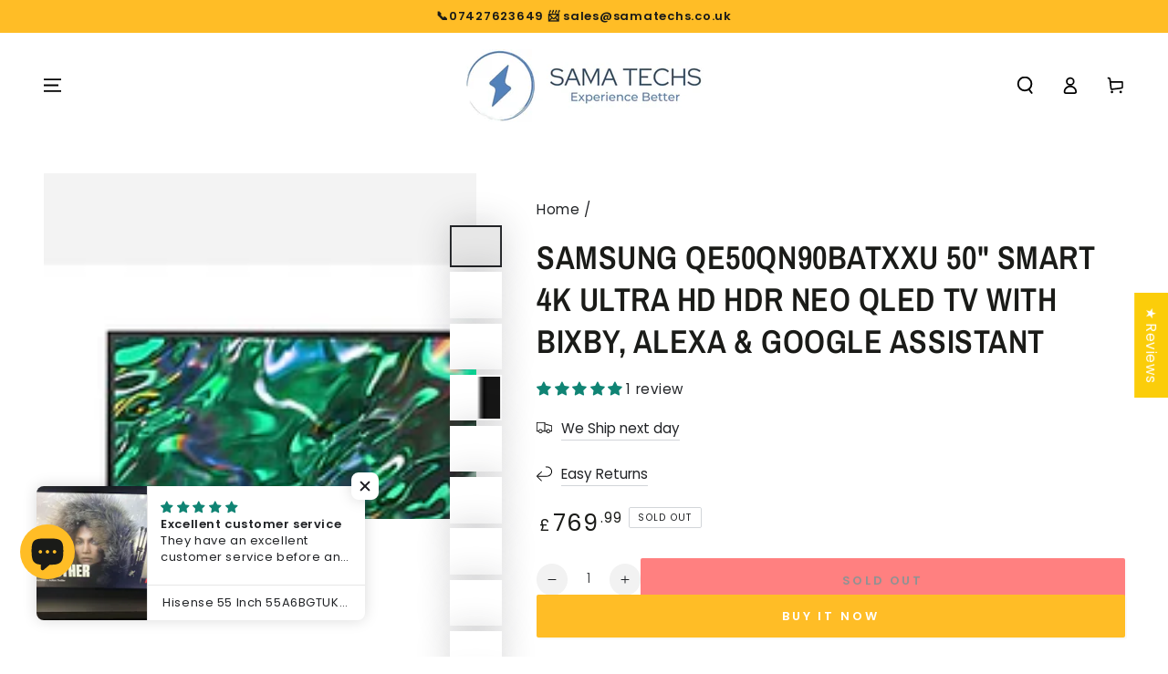

--- FILE ---
content_type: text/html; charset=utf-8
request_url: https://samatechs.co.uk/products/samsung-qe50qn90batxxu-50-smart-4k-ultra-hd-hdr-neo-qled-tv-with-bixby-alexa-google-assistant
body_size: 61856
content:
<!doctype html>
<html class="no-js" lang="en">
  <head>
    <meta charset="utf-8">
    <meta http-equiv="X-UA-Compatible" content="IE=edge">
    <meta name="viewport" content="width=device-width,initial-scale=1">
    <meta name="theme-color" content="">
    <link rel="canonical" href="https://samatechs.co.uk/products/samsung-qe50qn90batxxu-50-smart-4k-ultra-hd-hdr-neo-qled-tv-with-bixby-alexa-google-assistant">
    <link rel="preconnect" href="https://cdn.shopify.com" crossorigin><link rel="icon" type="image/png" href="//samatechs.co.uk/cdn/shop/files/WhatsApp_Image_2025-01-01_at_11.51.52_942ced65.jpg?crop=center&height=32&v=1735815028&width=32"><link rel="preconnect" href="https://fonts.shopifycdn.com" crossorigin>

<meta property="og:site_name" content="SamaTechs">
<meta property="og:url" content="https://samatechs.co.uk/products/samsung-qe50qn90batxxu-50-smart-4k-ultra-hd-hdr-neo-qled-tv-with-bixby-alexa-google-assistant">
<meta property="og:title" content="SAMSUNG QE50QN90BATXXU 50&quot; Smart 4K Ultra HD HDR Neo QLED TV with Bixb">
<meta property="og:type" content="product">
<meta property="og:description" content="technical specifications for SAMSUNG QE50QN90BATXXU 50&quot; Smart 4K Ultra HD HDR Neo QLED TV with Bixby, Alexa &amp;amp; Google Assistant AUDIO Audio power 40 W Sound technology Object Tracking Sound Lite Speakers 4 Sound processing - Dolby Atmos- Dolby Digital Plus Other features - Adaptive Sound Plus- Q-Symphony- Active Voi"><meta property="og:image" content="http://samatechs.co.uk/cdn/shop/files/uk-qled-qn90b-qe75qn90batxxu-533136603_4b137090-bd29-4078-9558-9a86e48c9e3c.webp?v=1688538346">
  <meta property="og:image:secure_url" content="https://samatechs.co.uk/cdn/shop/files/uk-qled-qn90b-qe75qn90batxxu-533136603_4b137090-bd29-4078-9558-9a86e48c9e3c.webp?v=1688538346">
  <meta property="og:image:width" content="720">
  <meta property="og:image:height" content="576"><meta property="og:price:amount" content="769.99">
  <meta property="og:price:currency" content="GBP"><meta name="twitter:card" content="summary_large_image">
<meta name="twitter:title" content="SAMSUNG QE50QN90BATXXU 50&quot; Smart 4K Ultra HD HDR Neo QLED TV with Bixb">
<meta name="twitter:description" content="technical specifications for SAMSUNG QE50QN90BATXXU 50&quot; Smart 4K Ultra HD HDR Neo QLED TV with Bixby, Alexa &amp;amp; Google Assistant AUDIO Audio power 40 W Sound technology Object Tracking Sound Lite Speakers 4 Sound processing - Dolby Atmos- Dolby Digital Plus Other features - Adaptive Sound Plus- Q-Symphony- Active Voi">


    <script src="//samatechs.co.uk/cdn/shop/t/13/assets/vendor-v4.js" defer="defer"></script>
    <script src="//samatechs.co.uk/cdn/shop/t/13/assets/global.js?v=104518711805692106501735642637" defer="defer"></script>

    <script>window.performance && window.performance.mark && window.performance.mark('shopify.content_for_header.start');</script><meta name="facebook-domain-verification" content="xwygxb12qjimksndqyktrpc7r79whn">
<meta name="facebook-domain-verification" content="3v4ldzobslh2cln1qe9navba4n2dlu">
<meta name="google-site-verification" content="POsj3170i8d_rWwBc4GhZHQrNXRX5AoN0YIdhQQEEjk">
<meta id="shopify-digital-wallet" name="shopify-digital-wallet" content="/61422731448/digital_wallets/dialog">
<meta name="shopify-checkout-api-token" content="4331efdfebc3acd067fc5e17d7afb36d">
<meta id="in-context-paypal-metadata" data-shop-id="61422731448" data-venmo-supported="false" data-environment="production" data-locale="en_US" data-paypal-v4="true" data-currency="GBP">
<link rel="alternate" type="application/json+oembed" href="https://samatechs.co.uk/products/samsung-qe50qn90batxxu-50-smart-4k-ultra-hd-hdr-neo-qled-tv-with-bixby-alexa-google-assistant.oembed">
<script async="async" src="/checkouts/internal/preloads.js?locale=en-GB"></script>
<script id="apple-pay-shop-capabilities" type="application/json">{"shopId":61422731448,"countryCode":"GB","currencyCode":"GBP","merchantCapabilities":["supports3DS"],"merchantId":"gid:\/\/shopify\/Shop\/61422731448","merchantName":"SamaTechs","requiredBillingContactFields":["postalAddress","email","phone"],"requiredShippingContactFields":["postalAddress","email","phone"],"shippingType":"shipping","supportedNetworks":["visa","maestro","masterCard","amex","discover","elo"],"total":{"type":"pending","label":"SamaTechs","amount":"1.00"},"shopifyPaymentsEnabled":true,"supportsSubscriptions":true}</script>
<script id="shopify-features" type="application/json">{"accessToken":"4331efdfebc3acd067fc5e17d7afb36d","betas":["rich-media-storefront-analytics"],"domain":"samatechs.co.uk","predictiveSearch":true,"shopId":61422731448,"locale":"en"}</script>
<script>var Shopify = Shopify || {};
Shopify.shop = "sama-tech-ltd.myshopify.com";
Shopify.locale = "en";
Shopify.currency = {"active":"GBP","rate":"1.0"};
Shopify.country = "GB";
Shopify.theme = {"name":"Samatechs","id":176669753727,"schema_name":null,"schema_version":null,"theme_store_id":null,"role":"main"};
Shopify.theme.handle = "null";
Shopify.theme.style = {"id":null,"handle":null};
Shopify.cdnHost = "samatechs.co.uk/cdn";
Shopify.routes = Shopify.routes || {};
Shopify.routes.root = "/";</script>
<script type="module">!function(o){(o.Shopify=o.Shopify||{}).modules=!0}(window);</script>
<script>!function(o){function n(){var o=[];function n(){o.push(Array.prototype.slice.apply(arguments))}return n.q=o,n}var t=o.Shopify=o.Shopify||{};t.loadFeatures=n(),t.autoloadFeatures=n()}(window);</script>
<script id="shop-js-analytics" type="application/json">{"pageType":"product"}</script>
<script defer="defer" async type="module" src="//samatechs.co.uk/cdn/shopifycloud/shop-js/modules/v2/client.init-shop-cart-sync_BT-GjEfc.en.esm.js"></script>
<script defer="defer" async type="module" src="//samatechs.co.uk/cdn/shopifycloud/shop-js/modules/v2/chunk.common_D58fp_Oc.esm.js"></script>
<script defer="defer" async type="module" src="//samatechs.co.uk/cdn/shopifycloud/shop-js/modules/v2/chunk.modal_xMitdFEc.esm.js"></script>
<script type="module">
  await import("//samatechs.co.uk/cdn/shopifycloud/shop-js/modules/v2/client.init-shop-cart-sync_BT-GjEfc.en.esm.js");
await import("//samatechs.co.uk/cdn/shopifycloud/shop-js/modules/v2/chunk.common_D58fp_Oc.esm.js");
await import("//samatechs.co.uk/cdn/shopifycloud/shop-js/modules/v2/chunk.modal_xMitdFEc.esm.js");

  window.Shopify.SignInWithShop?.initShopCartSync?.({"fedCMEnabled":true,"windoidEnabled":true});

</script>
<script>(function() {
  var isLoaded = false;
  function asyncLoad() {
    if (isLoaded) return;
    isLoaded = true;
    var urls = ["\/\/cdn.shopify.com\/proxy\/c823ee68310e92002c810156de38140bb139bbd7db6cf93f66635f602be4e50e\/session-recording-now.herokuapp.com\/session-recording-now.js?shop=sama-tech-ltd.myshopify.com\u0026sp-cache-control=cHVibGljLCBtYXgtYWdlPTkwMA","https:\/\/boostsales.apps.avada.io\/scripttag\/countdown\/avada-countdown.min.js?shop=sama-tech-ltd.myshopify.com","https:\/\/boostsales.apps.avada.io\/scripttag\/badge\/avada-badge.min.js?shop=sama-tech-ltd.myshopify.com","\/\/cdn.shopify.com\/proxy\/cc70f70cbdd387a3c036f61cf722d78c4dacc03e270c22dba593b2818f86f405\/shopify-script-tags.s3.eu-west-1.amazonaws.com\/smartseo\/instantpage.js?shop=sama-tech-ltd.myshopify.com\u0026sp-cache-control=cHVibGljLCBtYXgtYWdlPTkwMA"];
    for (var i = 0; i < urls.length; i++) {
      var s = document.createElement('script');
      s.type = 'text/javascript';
      s.async = true;
      s.src = urls[i];
      var x = document.getElementsByTagName('script')[0];
      x.parentNode.insertBefore(s, x);
    }
  };
  if(window.attachEvent) {
    window.attachEvent('onload', asyncLoad);
  } else {
    window.addEventListener('load', asyncLoad, false);
  }
})();</script>
<script id="__st">var __st={"a":61422731448,"offset":0,"reqid":"601f4f06-1cc2-4997-9fbb-6f1e6171b7fe-1769103742","pageurl":"samatechs.co.uk\/products\/samsung-qe50qn90batxxu-50-smart-4k-ultra-hd-hdr-neo-qled-tv-with-bixby-alexa-google-assistant","u":"5e5fbb66da4e","p":"product","rtyp":"product","rid":7281024336056};</script>
<script>window.ShopifyPaypalV4VisibilityTracking = true;</script>
<script id="captcha-bootstrap">!function(){'use strict';const t='contact',e='account',n='new_comment',o=[[t,t],['blogs',n],['comments',n],[t,'customer']],c=[[e,'customer_login'],[e,'guest_login'],[e,'recover_customer_password'],[e,'create_customer']],r=t=>t.map((([t,e])=>`form[action*='/${t}']:not([data-nocaptcha='true']) input[name='form_type'][value='${e}']`)).join(','),a=t=>()=>t?[...document.querySelectorAll(t)].map((t=>t.form)):[];function s(){const t=[...o],e=r(t);return a(e)}const i='password',u='form_key',d=['recaptcha-v3-token','g-recaptcha-response','h-captcha-response',i],f=()=>{try{return window.sessionStorage}catch{return}},m='__shopify_v',_=t=>t.elements[u];function p(t,e,n=!1){try{const o=window.sessionStorage,c=JSON.parse(o.getItem(e)),{data:r}=function(t){const{data:e,action:n}=t;return t[m]||n?{data:e,action:n}:{data:t,action:n}}(c);for(const[e,n]of Object.entries(r))t.elements[e]&&(t.elements[e].value=n);n&&o.removeItem(e)}catch(o){console.error('form repopulation failed',{error:o})}}const l='form_type',E='cptcha';function T(t){t.dataset[E]=!0}const w=window,h=w.document,L='Shopify',v='ce_forms',y='captcha';let A=!1;((t,e)=>{const n=(g='f06e6c50-85a8-45c8-87d0-21a2b65856fe',I='https://cdn.shopify.com/shopifycloud/storefront-forms-hcaptcha/ce_storefront_forms_captcha_hcaptcha.v1.5.2.iife.js',D={infoText:'Protected by hCaptcha',privacyText:'Privacy',termsText:'Terms'},(t,e,n)=>{const o=w[L][v],c=o.bindForm;if(c)return c(t,g,e,D).then(n);var r;o.q.push([[t,g,e,D],n]),r=I,A||(h.body.append(Object.assign(h.createElement('script'),{id:'captcha-provider',async:!0,src:r})),A=!0)});var g,I,D;w[L]=w[L]||{},w[L][v]=w[L][v]||{},w[L][v].q=[],w[L][y]=w[L][y]||{},w[L][y].protect=function(t,e){n(t,void 0,e),T(t)},Object.freeze(w[L][y]),function(t,e,n,w,h,L){const[v,y,A,g]=function(t,e,n){const i=e?o:[],u=t?c:[],d=[...i,...u],f=r(d),m=r(i),_=r(d.filter((([t,e])=>n.includes(e))));return[a(f),a(m),a(_),s()]}(w,h,L),I=t=>{const e=t.target;return e instanceof HTMLFormElement?e:e&&e.form},D=t=>v().includes(t);t.addEventListener('submit',(t=>{const e=I(t);if(!e)return;const n=D(e)&&!e.dataset.hcaptchaBound&&!e.dataset.recaptchaBound,o=_(e),c=g().includes(e)&&(!o||!o.value);(n||c)&&t.preventDefault(),c&&!n&&(function(t){try{if(!f())return;!function(t){const e=f();if(!e)return;const n=_(t);if(!n)return;const o=n.value;o&&e.removeItem(o)}(t);const e=Array.from(Array(32),(()=>Math.random().toString(36)[2])).join('');!function(t,e){_(t)||t.append(Object.assign(document.createElement('input'),{type:'hidden',name:u})),t.elements[u].value=e}(t,e),function(t,e){const n=f();if(!n)return;const o=[...t.querySelectorAll(`input[type='${i}']`)].map((({name:t})=>t)),c=[...d,...o],r={};for(const[a,s]of new FormData(t).entries())c.includes(a)||(r[a]=s);n.setItem(e,JSON.stringify({[m]:1,action:t.action,data:r}))}(t,e)}catch(e){console.error('failed to persist form',e)}}(e),e.submit())}));const S=(t,e)=>{t&&!t.dataset[E]&&(n(t,e.some((e=>e===t))),T(t))};for(const o of['focusin','change'])t.addEventListener(o,(t=>{const e=I(t);D(e)&&S(e,y())}));const B=e.get('form_key'),M=e.get(l),P=B&&M;t.addEventListener('DOMContentLoaded',(()=>{const t=y();if(P)for(const e of t)e.elements[l].value===M&&p(e,B);[...new Set([...A(),...v().filter((t=>'true'===t.dataset.shopifyCaptcha))])].forEach((e=>S(e,t)))}))}(h,new URLSearchParams(w.location.search),n,t,e,['guest_login'])})(!0,!0)}();</script>
<script integrity="sha256-4kQ18oKyAcykRKYeNunJcIwy7WH5gtpwJnB7kiuLZ1E=" data-source-attribution="shopify.loadfeatures" defer="defer" src="//samatechs.co.uk/cdn/shopifycloud/storefront/assets/storefront/load_feature-a0a9edcb.js" crossorigin="anonymous"></script>
<script data-source-attribution="shopify.dynamic_checkout.dynamic.init">var Shopify=Shopify||{};Shopify.PaymentButton=Shopify.PaymentButton||{isStorefrontPortableWallets:!0,init:function(){window.Shopify.PaymentButton.init=function(){};var t=document.createElement("script");t.src="https://samatechs.co.uk/cdn/shopifycloud/portable-wallets/latest/portable-wallets.en.js",t.type="module",document.head.appendChild(t)}};
</script>
<script data-source-attribution="shopify.dynamic_checkout.buyer_consent">
  function portableWalletsHideBuyerConsent(e){var t=document.getElementById("shopify-buyer-consent"),n=document.getElementById("shopify-subscription-policy-button");t&&n&&(t.classList.add("hidden"),t.setAttribute("aria-hidden","true"),n.removeEventListener("click",e))}function portableWalletsShowBuyerConsent(e){var t=document.getElementById("shopify-buyer-consent"),n=document.getElementById("shopify-subscription-policy-button");t&&n&&(t.classList.remove("hidden"),t.removeAttribute("aria-hidden"),n.addEventListener("click",e))}window.Shopify?.PaymentButton&&(window.Shopify.PaymentButton.hideBuyerConsent=portableWalletsHideBuyerConsent,window.Shopify.PaymentButton.showBuyerConsent=portableWalletsShowBuyerConsent);
</script>
<script>
  function portableWalletsCleanup(e){e&&e.src&&console.error("Failed to load portable wallets script "+e.src);var t=document.querySelectorAll("shopify-accelerated-checkout .shopify-payment-button__skeleton, shopify-accelerated-checkout-cart .wallet-cart-button__skeleton"),e=document.getElementById("shopify-buyer-consent");for(let e=0;e<t.length;e++)t[e].remove();e&&e.remove()}function portableWalletsNotLoadedAsModule(e){e instanceof ErrorEvent&&"string"==typeof e.message&&e.message.includes("import.meta")&&"string"==typeof e.filename&&e.filename.includes("portable-wallets")&&(window.removeEventListener("error",portableWalletsNotLoadedAsModule),window.Shopify.PaymentButton.failedToLoad=e,"loading"===document.readyState?document.addEventListener("DOMContentLoaded",window.Shopify.PaymentButton.init):window.Shopify.PaymentButton.init())}window.addEventListener("error",portableWalletsNotLoadedAsModule);
</script>

<script type="module" src="https://samatechs.co.uk/cdn/shopifycloud/portable-wallets/latest/portable-wallets.en.js" onError="portableWalletsCleanup(this)" crossorigin="anonymous"></script>
<script nomodule>
  document.addEventListener("DOMContentLoaded", portableWalletsCleanup);
</script>

<script id='scb4127' type='text/javascript' async='' src='https://samatechs.co.uk/cdn/shopifycloud/privacy-banner/storefront-banner.js'></script><link id="shopify-accelerated-checkout-styles" rel="stylesheet" media="screen" href="https://samatechs.co.uk/cdn/shopifycloud/portable-wallets/latest/accelerated-checkout-backwards-compat.css" crossorigin="anonymous">
<style id="shopify-accelerated-checkout-cart">
        #shopify-buyer-consent {
  margin-top: 1em;
  display: inline-block;
  width: 100%;
}

#shopify-buyer-consent.hidden {
  display: none;
}

#shopify-subscription-policy-button {
  background: none;
  border: none;
  padding: 0;
  text-decoration: underline;
  font-size: inherit;
  cursor: pointer;
}

#shopify-subscription-policy-button::before {
  box-shadow: none;
}

      </style>
<script id="sections-script" data-sections="header,footer" defer="defer" src="//samatechs.co.uk/cdn/shop/t/13/compiled_assets/scripts.js?v=2685"></script>
<script>window.performance && window.performance.mark && window.performance.mark('shopify.content_for_header.end');</script>

<style data-shopify>@font-face {
  font-family: Poppins;
  font-weight: 400;
  font-style: normal;
  font-display: swap;
  src: url("//samatechs.co.uk/cdn/fonts/poppins/poppins_n4.0ba78fa5af9b0e1a374041b3ceaadf0a43b41362.woff2") format("woff2"),
       url("//samatechs.co.uk/cdn/fonts/poppins/poppins_n4.214741a72ff2596839fc9760ee7a770386cf16ca.woff") format("woff");
}

  @font-face {
  font-family: Poppins;
  font-weight: 600;
  font-style: normal;
  font-display: swap;
  src: url("//samatechs.co.uk/cdn/fonts/poppins/poppins_n6.aa29d4918bc243723d56b59572e18228ed0786f6.woff2") format("woff2"),
       url("//samatechs.co.uk/cdn/fonts/poppins/poppins_n6.5f815d845fe073750885d5b7e619ee00e8111208.woff") format("woff");
}

  @font-face {
  font-family: Poppins;
  font-weight: 400;
  font-style: italic;
  font-display: swap;
  src: url("//samatechs.co.uk/cdn/fonts/poppins/poppins_i4.846ad1e22474f856bd6b81ba4585a60799a9f5d2.woff2") format("woff2"),
       url("//samatechs.co.uk/cdn/fonts/poppins/poppins_i4.56b43284e8b52fc64c1fd271f289a39e8477e9ec.woff") format("woff");
}

  @font-face {
  font-family: Poppins;
  font-weight: 600;
  font-style: italic;
  font-display: swap;
  src: url("//samatechs.co.uk/cdn/fonts/poppins/poppins_i6.bb8044d6203f492888d626dafda3c2999253e8e9.woff2") format("woff2"),
       url("//samatechs.co.uk/cdn/fonts/poppins/poppins_i6.e233dec1a61b1e7dead9f920159eda42280a02c3.woff") format("woff");
}

  @font-face {
  font-family: "Archivo Narrow";
  font-weight: 600;
  font-style: normal;
  font-display: swap;
  src: url("//samatechs.co.uk/cdn/fonts/archivo_narrow/archivonarrow_n6.39db873f9e4e9c8ab7083354b267ce7500b7ee9e.woff2") format("woff2"),
       url("//samatechs.co.uk/cdn/fonts/archivo_narrow/archivonarrow_n6.997d285d710a777a602467368cc2fbd11a20033e.woff") format("woff");
}

  @font-face {
  font-family: "Archivo Narrow";
  font-weight: 600;
  font-style: normal;
  font-display: swap;
  src: url("//samatechs.co.uk/cdn/fonts/archivo_narrow/archivonarrow_n6.39db873f9e4e9c8ab7083354b267ce7500b7ee9e.woff2") format("woff2"),
       url("//samatechs.co.uk/cdn/fonts/archivo_narrow/archivonarrow_n6.997d285d710a777a602467368cc2fbd11a20033e.woff") format("woff");
}


  :root {
    --be-yours-version: "6.7.0";
    --font-body-family: Poppins, sans-serif;
    --font-body-style: normal;
    --font-body-weight: 400;

    --font-heading-family: "Archivo Narrow", sans-serif;
    --font-heading-style: normal;
    --font-heading-weight: 600;

    --font-body-scale: 0.95;
    --font-heading-scale: 0.9473684210526315;

    --font-navigation-family: var(--font-body-family);
    --font-navigation-size: 12px;
    --font-navigation-weight: var(--font-body-weight);
    --font-button-family: var(--font-body-family);
    --font-button-size: 13px;
    --font-button-baseline: 0.2rem;
    --font-price-family: var(--font-body-family);
    --font-price-scale: var(--font-body-scale);

    --color-base-text: 33, 35, 38;
    --color-base-background: 255, 255, 255;
    --color-base-solid-button-labels: 255, 255, 255;
    --color-base-outline-button-labels: 33, 35, 38;
    --color-base-accent: 255, 189, 38;
    --color-base-heading: 26, 27, 24;
    --color-base-border: 210, 213, 217;
    --color-placeholder: 243, 243, 243;
    --color-overlay: 33, 35, 38;
    --color-keyboard-focus: 135, 173, 245;
    --color-shadow: 249, 249, 249;
    --shadow-opacity: 1;

    --color-background-dark: 235, 235, 235;
    --color-price: #1a1b18;
    --color-sale-price: #da3f3f;
    --color-reviews: #ffb503;
    --color-critical: #d72c0d;
    --color-success: #008060;

    --payment-terms-background-color: #ffffff;
    --page-width: 160rem;
    --page-width-margin: 0rem;

    --card-color-scheme: var(--color-placeholder);
    --card-text-alignment: center;
    --card-flex-alignment: center;
    --card-image-padding: 0px;
    --card-border-width: 0px;
    --card-radius: 4px;
    --card-shadow-horizontal-offset: 0px;
    --card-shadow-vertical-offset: 0px;
    
    --button-radius: 2px;
    --button-border-width: 2px;
    --button-shadow-horizontal-offset: 2px;
    --button-shadow-vertical-offset: 2px;

    --spacing-sections-desktop: 0px;
    --spacing-sections-mobile: 0px;
  }

  *,
  *::before,
  *::after {
    box-sizing: inherit;
  }

  html {
    box-sizing: border-box;
    font-size: calc(var(--font-body-scale) * 62.5%);
    height: 100%;
  }

  body {
    min-height: 100%;
    margin: 0;
    font-size: 1.5rem;
    letter-spacing: 0.06rem;
    line-height: calc(1 + 0.8 / var(--font-body-scale));
    font-family: var(--font-body-family);
    font-style: var(--font-body-style);
    font-weight: var(--font-body-weight);
  }

  @media screen and (min-width: 750px) {
    body {
      font-size: 1.6rem;
    }
  }</style><link href="//samatechs.co.uk/cdn/shop/t/13/assets/base.css?v=5819707931305686311735642636" rel="stylesheet" type="text/css" media="all" /><link rel="preload" as="font" href="//samatechs.co.uk/cdn/fonts/poppins/poppins_n4.0ba78fa5af9b0e1a374041b3ceaadf0a43b41362.woff2" type="font/woff2" crossorigin><link rel="preload" as="font" href="//samatechs.co.uk/cdn/fonts/archivo_narrow/archivonarrow_n6.39db873f9e4e9c8ab7083354b267ce7500b7ee9e.woff2" type="font/woff2" crossorigin><link rel="stylesheet" href="//samatechs.co.uk/cdn/shop/t/13/assets/component-predictive-search.css?v=73479250837094754801735642637" media="print" onload="this.media='all'"><link rel="stylesheet" href="//samatechs.co.uk/cdn/shop/t/13/assets/component-quick-view.css?v=141850924195756739351735642637" media="print" onload="this.media='all'"><link rel="stylesheet" href="//samatechs.co.uk/cdn/shop/t/13/assets/component-color-swatches.css?v=128638073195889574301735642636" media="print" onload="this.media='all'"><script>document.documentElement.className = document.documentElement.className.replace('no-js', 'js');</script>
  <script type="text/javascript">
  window.Rivo = window.Rivo || {};
  window.Rivo.common = window.Rivo.common || {};
  window.Rivo.common.shop = {
    permanent_domain: 'sama-tech-ltd.myshopify.com',
    currency: "GBP",
    money_format: "£{{amount}}",
    id: 44941213861
  };
  

  window.Rivo.common.template = 'product';
  window.Rivo.common.cart = {};
  window.Rivo.common.vapid_public_key = "BO5RJ2FA8w6MW2Qt1_MKSFtoVpVjUMLYkHb2arb7zZxEaYGTMuLvmZGabSHj8q0EwlzLWBAcAU_0z-z9Xps8kF8=";
  window.Rivo.global_config = {"asset_urls":{"loy":{"api_js":"https:\/\/cdn.shopify.com\/s\/files\/1\/0194\/1736\/6592\/t\/1\/assets\/ba_rivo_api.js?v=1682544122","init_js":"https:\/\/cdn.shopify.com\/s\/files\/1\/0194\/1736\/6592\/t\/1\/assets\/ba_loy_init.js?v=1682544113","referrals_js":"https:\/\/cdn.shopify.com\/s\/files\/1\/0194\/1736\/6592\/t\/1\/assets\/ba_loy_referrals.js?v=1682544119","referrals_css":"https:\/\/cdn.shopify.com\/s\/files\/1\/0194\/1736\/6592\/t\/1\/assets\/ba_loy_referrals.css?v=1678639051","widget_js":"https:\/\/cdn.shopify.com\/s\/files\/1\/0194\/1736\/6592\/t\/1\/assets\/ba_loy_widget.js?v=1682544115","widget_css":"https:\/\/cdn.shopify.com\/s\/files\/1\/0194\/1736\/6592\/t\/1\/assets\/ba_loy_widget.css?v=1673976822","page_init_js":"https:\/\/cdn.shopify.com\/s\/files\/1\/0194\/1736\/6592\/t\/1\/assets\/ba_loy_page_init.js?v=1682544116","page_widget_js":"https:\/\/cdn.shopify.com\/s\/files\/1\/0194\/1736\/6592\/t\/1\/assets\/ba_loy_page_widget.js?v=1682544117","page_widget_css":"https:\/\/cdn.shopify.com\/s\/files\/1\/0194\/1736\/6592\/t\/1\/assets\/ba_loy_page.css?v=1673976829","page_preview_js":"\/assets\/msg\/loy_page_preview.js"},"rev":{"init_js":"https:\/\/cdn.shopify.com\/s\/files\/1\/0194\/1736\/6592\/t\/1\/assets\/ba_rev_init.js?v=1681565796","display_js":"https:\/\/cdn.shopify.com\/s\/files\/1\/0194\/1736\/6592\/t\/1\/assets\/ba_rev_display.js?v=1681565799","modal_js":"https:\/\/cdn.shopify.com\/s\/files\/1\/0194\/1736\/6592\/t\/1\/assets\/ba_rev_modal.js?v=1681565797","widget_css":"https:\/\/cdn.shopify.com\/s\/files\/1\/0194\/1736\/6592\/t\/1\/assets\/ba_rev_widget.css?v=1680320455","modal_css":"https:\/\/cdn.shopify.com\/s\/files\/1\/0194\/1736\/6592\/t\/1\/assets\/ba_rev_modal.css?v=1680295707"},"pu":{"init_js":"https:\/\/cdn.shopify.com\/s\/files\/1\/0194\/1736\/6592\/t\/1\/assets\/ba_pu_init.js?v=1635877170"},"widgets":{"init_js":"https:\/\/cdn.shopify.com\/s\/files\/1\/0194\/1736\/6592\/t\/1\/assets\/ba_widget_init.js?v=1679987682","modal_js":"https:\/\/cdn.shopify.com\/s\/files\/1\/0194\/1736\/6592\/t\/1\/assets\/ba_widget_modal.js?v=1679987684","modal_css":"https:\/\/cdn.shopify.com\/s\/files\/1\/0194\/1736\/6592\/t\/1\/assets\/ba_widget_modal.css?v=1654723622"},"forms":{"init_js":"https:\/\/cdn.shopify.com\/s\/files\/1\/0194\/1736\/6592\/t\/1\/assets\/ba_forms_init.js?v=1682544120","widget_js":"https:\/\/cdn.shopify.com\/s\/files\/1\/0194\/1736\/6592\/t\/1\/assets\/ba_forms_widget.js?v=1682544121","forms_css":"https:\/\/cdn.shopify.com\/s\/files\/1\/0194\/1736\/6592\/t\/1\/assets\/ba_forms.css?v=1654711758"},"global":{"helper_js":"https:\/\/cdn.shopify.com\/s\/files\/1\/0194\/1736\/6592\/t\/1\/assets\/ba_tracking.js?v=1680229884"}},"proxy_paths":{"rev":"\/apps\/ba-rev","app_metrics":"\/apps\/ba-rev\/app_metrics","push_subscription":"\/apps\/ba-rev\/push"},"aat":["rev"],"pv":false,"sts":false,"bam":false,"batc":false,"base_money_format":"£{{amount}}","online_store_version":1,"loy_js_api_enabled":false,"shop":{"name":"SamaTechs","domain":"samatechs.co.uk"}};

  
    if (window.Rivo.common.template == 'product'){
      window.Rivo.common.product = {
        id: 7281024336056, price: 76999, handle: "samsung-qe50qn90batxxu-50-smart-4k-ultra-hd-hdr-neo-qled-tv-with-bixby-alexa-google-assistant", tags: ["50qn90b","qe50qn90b"],
        available: false, title: "SAMSUNG QE50QN90BATXXU 50\" Smart 4K Ultra HD HDR Neo QLED TV with Bixby, Alexa \u0026 Google Assistant", variants: [{"id":42184668610744,"title":"Default Title","option1":"Default Title","option2":null,"option3":null,"sku":"QE50QN90BATXXU","requires_shipping":true,"taxable":true,"featured_image":null,"available":false,"name":"SAMSUNG QE50QN90BATXXU 50\" Smart 4K Ultra HD HDR Neo QLED TV with Bixby, Alexa \u0026 Google Assistant","public_title":null,"options":["Default Title"],"price":76999,"weight":0,"compare_at_price":110000,"inventory_management":"shopify","barcode":"8806094327380","requires_selling_plan":false,"selling_plan_allocations":[]}]
      };
    }
  



    window.Rivo.pu_config = null;

    window.Rivo.widgets_config = null;

</script>


<script type="text/javascript">
  

  //Global snippet for Rivo
  //this is updated automatically - do not edit manually.

  function loadScript(src, defer, done) {
    var js = document.createElement('script');
    js.src = src;
    js.defer = defer;
    js.onload = function(){done();};
    js.onerror = function(){
      done(new Error('Failed to load script ' + src));
    };
    document.head.appendChild(js);
  }

  function browserSupportsAllFeatures() {
    return window.Promise && window.fetch && window.Symbol;
  }

  if (browserSupportsAllFeatures()) {
    main();
  } else {
    loadScript('https://polyfill-fastly.net/v3/polyfill.min.js?features=Promise,fetch', true, main);
  }

  function loadAppScripts(){


      loadScript(window.Rivo.global_config.asset_urls.pu.init_js, true, function(){});

      loadScript(window.Rivo.global_config.asset_urls.widgets.init_js, true, function(){});
  }

  function main(err) {
    //isolate the scope
    loadScript(window.Rivo.global_config.asset_urls.global.helper_js, false, loadAppScripts);
  }
</script>


    <script>
    window.bucksCC = window.bucksCC || {};
    window.bucksCC.config = {}; window.bucksCC.reConvert = function () {};
    "function"!=typeof Object.assign&&(Object.assign=function(n){if(null==n)throw new TypeError("Cannot convert undefined or null to object");for(var r=Object(n),t=1;t<arguments.length;t++){var e=arguments[t];if(null!=e)for(var o in e)e.hasOwnProperty(o)&&(r[o]=e[o])}return r});
    Object.assign(window.bucksCC.config, {"active":false,"userCurrency":"IND","selectedCurrencies":["USD","EUR"],"autoSwitchCurrencyLocationBased":false,"showCurrencySymbol":false,"displayPosition":"Bottom Left","showInDesktop":true,"showInMobileDevice":true,"showOriginalPriceOnMouseHover":false,"cartNotificationStatus":false,"cartNotificationMessage":"This store process all orders in USD.","roundPriceStatus":false,"roundingDecimal":0.99,"integrateWithOtherApps":true,"themeType":"theme1","backgroundColor":"#fff","textColor":"#333","hoverColor":"#ccc"}, { money_format: "£{{amount}}", money_with_currency_format: "£{{amount}} GBP", userCurrency: "GBP" }); window.bucksCC.config.multiCurrencies = [];  window.bucksCC.config.multiCurrencies = "GBP".split(',') || ''; window.bucksCC.config.cartCurrency = "GBP" || '';
    </script>
            <style type='text/css'>
  .baCountry{width:30px;height:20px;display:inline-block;vertical-align:middle;margin-right:6px;background-size:30px!important;border-radius:4px;background-repeat:no-repeat}
  .baCountry-traditional .baCountry{background-image:url(https://cdn.shopify.com/s/files/1/0194/1736/6592/t/1/assets/ba-flags.png?=14261939516959647149);height:19px!important}
  .baCountry-modern .baCountry{background-image:url(https://cdn.shopify.com/s/files/1/0194/1736/6592/t/1/assets/ba-flags.png?=14261939516959647149)}
  .baCountry-NO-FLAG{background-position:0 0}.baCountry-AD{background-position:0 -20px}.baCountry-AED{background-position:0 -40px}.baCountry-AFN{background-position:0 -60px}.baCountry-AG{background-position:0 -80px}.baCountry-AI{background-position:0 -100px}.baCountry-ALL{background-position:0 -120px}.baCountry-AMD{background-position:0 -140px}.baCountry-AOA{background-position:0 -160px}.baCountry-ARS{background-position:0 -180px}.baCountry-AS{background-position:0 -200px}.baCountry-AT{background-position:0 -220px}.baCountry-AUD{background-position:0 -240px}.baCountry-AWG{background-position:0 -260px}.baCountry-AZN{background-position:0 -280px}.baCountry-BAM{background-position:0 -300px}.baCountry-BBD{background-position:0 -320px}.baCountry-BDT{background-position:0 -340px}.baCountry-BE{background-position:0 -360px}.baCountry-BF{background-position:0 -380px}.baCountry-BGN{background-position:0 -400px}.baCountry-BHD{background-position:0 -420px}.baCountry-BIF{background-position:0 -440px}.baCountry-BJ{background-position:0 -460px}.baCountry-BMD{background-position:0 -480px}.baCountry-BND{background-position:0 -500px}.baCountry-BOB{background-position:0 -520px}.baCountry-BRL{background-position:0 -540px}.baCountry-BSD{background-position:0 -560px}.baCountry-BTN{background-position:0 -580px}.baCountry-BWP{background-position:0 -600px}.baCountry-BYN{background-position:0 -620px}.baCountry-BZD{background-position:0 -640px}.baCountry-CAD{background-position:0 -660px}.baCountry-CC{background-position:0 -680px}.baCountry-CDF{background-position:0 -700px}.baCountry-CG{background-position:0 -720px}.baCountry-CHF{background-position:0 -740px}.baCountry-CI{background-position:0 -760px}.baCountry-CK{background-position:0 -780px}.baCountry-CLP{background-position:0 -800px}.baCountry-CM{background-position:0 -820px}.baCountry-CNY{background-position:0 -840px}.baCountry-COP{background-position:0 -860px}.baCountry-CRC{background-position:0 -880px}.baCountry-CU{background-position:0 -900px}.baCountry-CX{background-position:0 -920px}.baCountry-CY{background-position:0 -940px}.baCountry-CZK{background-position:0 -960px}.baCountry-DE{background-position:0 -980px}.baCountry-DJF{background-position:0 -1000px}.baCountry-DKK{background-position:0 -1020px}.baCountry-DM{background-position:0 -1040px}.baCountry-DOP{background-position:0 -1060px}.baCountry-DZD{background-position:0 -1080px}.baCountry-EC{background-position:0 -1100px}.baCountry-EE{background-position:0 -1120px}.baCountry-EGP{background-position:0 -1140px}.baCountry-ER{background-position:0 -1160px}.baCountry-ES{background-position:0 -1180px}.baCountry-ETB{background-position:0 -1200px}.baCountry-EUR{background-position:0 -1220px}.baCountry-FI{background-position:0 -1240px}.baCountry-FJD{background-position:0 -1260px}.baCountry-FKP{background-position:0 -1280px}.baCountry-FO{background-position:0 -1300px}.baCountry-FR{background-position:0 -1320px}.baCountry-GA{background-position:0 -1340px}.baCountry-GBP{background-position:0 -1360px}.baCountry-GD{background-position:0 -1380px}.baCountry-GEL{background-position:0 -1400px}.baCountry-GHS{background-position:0 -1420px}.baCountry-GIP{background-position:0 -1440px}.baCountry-GL{background-position:0 -1460px}.baCountry-GMD{background-position:0 -1480px}.baCountry-GNF{background-position:0 -1500px}.baCountry-GQ{background-position:0 -1520px}.baCountry-GR{background-position:0 -1540px}.baCountry-GTQ{background-position:0 -1560px}.baCountry-GU{background-position:0 -1580px}.baCountry-GW{background-position:0 -1600px}.baCountry-HKD{background-position:0 -1620px}.baCountry-HNL{background-position:0 -1640px}.baCountry-HRK{background-position:0 -1660px}.baCountry-HTG{background-position:0 -1680px}.baCountry-HUF{background-position:0 -1700px}.baCountry-IDR{background-position:0 -1720px}.baCountry-IE{background-position:0 -1740px}.baCountry-ILS{background-position:0 -1760px}.baCountry-INR{background-position:0 -1780px}.baCountry-IO{background-position:0 -1800px}.baCountry-IQD{background-position:0 -1820px}.baCountry-IRR{background-position:0 -1840px}.baCountry-ISK{background-position:0 -1860px}.baCountry-IT{background-position:0 -1880px}.baCountry-JMD{background-position:0 -1900px}.baCountry-JOD{background-position:0 -1920px}.baCountry-JPY{background-position:0 -1940px}.baCountry-KES{background-position:0 -1960px}.baCountry-KGS{background-position:0 -1980px}.baCountry-KHR{background-position:0 -2000px}.baCountry-KI{background-position:0 -2020px}.baCountry-KMF{background-position:0 -2040px}.baCountry-KN{background-position:0 -2060px}.baCountry-KP{background-position:0 -2080px}.baCountry-KRW{background-position:0 -2100px}.baCountry-KWD{background-position:0 -2120px}.baCountry-KYD{background-position:0 -2140px}.baCountry-KZT{background-position:0 -2160px}.baCountry-LBP{background-position:0 -2180px}.baCountry-LI{background-position:0 -2200px}.baCountry-LKR{background-position:0 -2220px}.baCountry-LRD{background-position:0 -2240px}.baCountry-LSL{background-position:0 -2260px}.baCountry-LT{background-position:0 -2280px}.baCountry-LU{background-position:0 -2300px}.baCountry-LV{background-position:0 -2320px}.baCountry-LYD{background-position:0 -2340px}.baCountry-MAD{background-position:0 -2360px}.baCountry-MC{background-position:0 -2380px}.baCountry-MDL{background-position:0 -2400px}.baCountry-ME{background-position:0 -2420px}.baCountry-MGA{background-position:0 -2440px}.baCountry-MKD{background-position:0 -2460px}.baCountry-ML{background-position:0 -2480px}.baCountry-MMK{background-position:0 -2500px}.baCountry-MN{background-position:0 -2520px}.baCountry-MOP{background-position:0 -2540px}.baCountry-MQ{background-position:0 -2560px}.baCountry-MR{background-position:0 -2580px}.baCountry-MS{background-position:0 -2600px}.baCountry-MT{background-position:0 -2620px}.baCountry-MUR{background-position:0 -2640px}.baCountry-MVR{background-position:0 -2660px}.baCountry-MWK{background-position:0 -2680px}.baCountry-MXN{background-position:0 -2700px}.baCountry-MYR{background-position:0 -2720px}.baCountry-MZN{background-position:0 -2740px}.baCountry-NAD{background-position:0 -2760px}.baCountry-NE{background-position:0 -2780px}.baCountry-NF{background-position:0 -2800px}.baCountry-NG{background-position:0 -2820px}.baCountry-NIO{background-position:0 -2840px}.baCountry-NL{background-position:0 -2860px}.baCountry-NOK{background-position:0 -2880px}.baCountry-NPR{background-position:0 -2900px}.baCountry-NR{background-position:0 -2920px}.baCountry-NU{background-position:0 -2940px}.baCountry-NZD{background-position:0 -2960px}.baCountry-OMR{background-position:0 -2980px}.baCountry-PAB{background-position:0 -3000px}.baCountry-PEN{background-position:0 -3020px}.baCountry-PGK{background-position:0 -3040px}.baCountry-PHP{background-position:0 -3060px}.baCountry-PKR{background-position:0 -3080px}.baCountry-PLN{background-position:0 -3100px}.baCountry-PR{background-position:0 -3120px}.baCountry-PS{background-position:0 -3140px}.baCountry-PT{background-position:0 -3160px}.baCountry-PW{background-position:0 -3180px}.baCountry-QAR{background-position:0 -3200px}.baCountry-RON{background-position:0 -3220px}.baCountry-RSD{background-position:0 -3240px}.baCountry-RUB{background-position:0 -3260px}.baCountry-RWF{background-position:0 -3280px}.baCountry-SAR{background-position:0 -3300px}.baCountry-SBD{background-position:0 -3320px}.baCountry-SCR{background-position:0 -3340px}.baCountry-SDG{background-position:0 -3360px}.baCountry-SEK{background-position:0 -3380px}.baCountry-SGD{background-position:0 -3400px}.baCountry-SI{background-position:0 -3420px}.baCountry-SK{background-position:0 -3440px}.baCountry-SLL{background-position:0 -3460px}.baCountry-SM{background-position:0 -3480px}.baCountry-SN{background-position:0 -3500px}.baCountry-SO{background-position:0 -3520px}.baCountry-SRD{background-position:0 -3540px}.baCountry-SSP{background-position:0 -3560px}.baCountry-STD{background-position:0 -3580px}.baCountry-SV{background-position:0 -3600px}.baCountry-SYP{background-position:0 -3620px}.baCountry-SZL{background-position:0 -3640px}.baCountry-TC{background-position:0 -3660px}.baCountry-TD{background-position:0 -3680px}.baCountry-TG{background-position:0 -3700px}.baCountry-THB{background-position:0 -3720px}.baCountry-TJS{background-position:0 -3740px}.baCountry-TK{background-position:0 -3760px}.baCountry-TMT{background-position:0 -3780px}.baCountry-TND{background-position:0 -3800px}.baCountry-TOP{background-position:0 -3820px}.baCountry-TRY{background-position:0 -3840px}.baCountry-TTD{background-position:0 -3860px}.baCountry-TWD{background-position:0 -3880px}.baCountry-TZS{background-position:0 -3900px}.baCountry-UAH{background-position:0 -3920px}.baCountry-UGX{background-position:0 -3940px}.baCountry-USD{background-position:0 -3960px}.baCountry-UYU{background-position:0 -3980px}.baCountry-UZS{background-position:0 -4000px}.baCountry-VEF{background-position:0 -4020px}.baCountry-VG{background-position:0 -4040px}.baCountry-VI{background-position:0 -4060px}.baCountry-VND{background-position:0 -4080px}.baCountry-VUV{background-position:0 -4100px}.baCountry-WST{background-position:0 -4120px}.baCountry-XAF{background-position:0 -4140px}.baCountry-XPF{background-position:0 -4160px}.baCountry-YER{background-position:0 -4180px}.baCountry-ZAR{background-position:0 -4200px}.baCountry-ZM{background-position:0 -4220px}.baCountry-ZW{background-position:0 -4240px}
  .bacurr-checkoutNotice{margin: 3px 10px 0 10px;left: 0;right: 0;text-align: center;}
  @media (min-width:750px) {.bacurr-checkoutNotice{position: absolute;}}
</style>

<script>
    window.baCurr = window.baCurr || {};
    window.baCurr.config = {}; window.baCurr.rePeat = function () {};
    Object.assign(window.baCurr.config, {
      "enabled":true,
      "manual_placement":"",
      "night_time":false,
      "round_by_default":true,
      "display_position":"bottom_left",
      "display_position_type":"floating",
      "custom_code":{"css":""},
      "flag_type":"countryandmoney",
      "flag_design":"modern",
      "round_style":"none",
      "round_dec":"",
      "chosen_cur":[{"USD":"US Dollar (USD)"},{"EUR":"Euro (EUR)"},{"GBP":"British Pound (GBP)"},{"CAD":"Canadian Dollar (CAD)"},{"AED":"United Arab Emirates Dirham (AED)"},{"ALL":"Albanian Lek (ALL)"},{"AFN":"Afghan Afghani (AFN)"},{"AMD":"Armenian Dram (AMD)"},{"AOA":"Angolan Kwanza (AOA)"},{"ARS":"Argentine Peso (ARS)"},{"AUD":"Australian Dollar (AUD)"},{"AWG":"Aruban Florin (AWG)"},{"AZN":"Azerbaijani Manat (AZN)"},{"BIF":"Burundian Franc (BIF)"},{"BBD":"Barbadian Dollar (BBD)"},{"BDT":"Bangladeshi Taka (BDT)"},{"BSD":"Bahamian Dollar (BSD)"},{"BHD":"Bahraini Dinar (BHD)"},{"BMD":"Bermudan Dollar (BMD)"},{"BYN":"Belarusian Ruble (BYN)"},{"BZD":"Belize Dollar (BZD)"},{"BTN":"Bhutanese Ngultrum (BTN)"},{"BAM":"Bosnia-Herzegovina Convertible Mark (BAM)"},{"BRL":"Brazilian Real (BRL)"},{"BOB":"Bolivian Boliviano (BOB)"},{"BWP":"Botswanan Pula (BWP)"},{"BND":"Brunei Dollar (BND)"},{"BGN":"Bulgarian Lev (BGN)"},{"CDF":"Congolese Franc (CDF)"},{"CHF":"Swiss Franc (CHF)"},{"CLP":"Chilean Peso (CLP)"},{"CNY":"Chinese Yuan (CNY)"},{"COP":"Colombian Peso (COP)"},{"CRC":"Costa Rican Colon (CRC)"},{"CZK":"Czech Republic Koruna (CZK)"},{"DJF":"Djiboutian Franc (DJF)"},{"DKK":"Danish Krone (DKK)"},{"DOP":"Dominican Peso (DOP)"},{"DZD":"Algerian Dinar (DZD)"},{"EGP":"Egyptian Pound (EGP)"},{"ETB":"Ethiopian Birr (ETB)"},{"FJD":"Fijian Dollar (FJD)"},{"FKP":"Falkland Islands Pound (FKP)"},{"GIP":"Gibraltar Pound (GIP)"},{"GHS":"Ghanaian Cedi (GHS)"},{"GMD":"Gambian Dalasi (GMD)"},{"GNF":"Guinean Franc (GNF)"},{"GTQ":"Guatemalan Quetzal (GTQ)"},{"GEL":"Georgian Lari (GEL)"},{"HRK":"Croatian Kuna (HRK)"},{"HNL":"Honduran Lempira (HNL)"},{"HKD":"Hong Kong Dollar (HKD)"},{"HTG":"Haitian Gourde (HTG)"},{"HUF":"Hungarian Forint (HUF)"},{"IDR":"Indonesian Rupiah (IDR)"},{"ILS":"Israeli New Shekel (ILS)"},{"ISK":"Icelandic Krona (ISK)"},{"INR":"Indian Rupee (INR)"},{"IQD":"Iraqi Dinar (IQD)"},{"IRR":"Iranian Rial (IRR)"},{"JMD":"Jamaican Dollar (JMD)"},{"JPY":"Japanese Yen (JPY)"},{"JOD":"Jordanian Dinar (JOD)"},{"KES":"Kenyan Shilling (KES)"},{"KGS":"Kyrgystani Som (KGS)"},{"KHR":"Cambodian Riel (KHR)"},{"KMF":"Comorian Franc (KMF)"},{"KRW":"South Korean Won (KRW)"},{"KWD":"Kuwaiti Dinar (KWD)"},{"KYD":"Cayman Islands Dollar (KYD)"},{"KZT":"Kazakhstani Tenge (KZT)"},{"LBP":"Lebanese Pound (LBP)"},{"LKR":"Sri Lankan Rupee (LKR)"},{"LRD":"Liberian Dollar (LRD)"},{"LSL":"Lesotho Loti (LSL)"},{"LYD":"Libyan Dinar (LYD)"},{"MAD":"Moroccan Dirham (MAD)"},{"MDL":"Moldovan Leu (MDL)"},{"MGA":"Malagasy Ariary (MGA)"},{"MMK":"Myanmar Kyat (MMK)"},{"MKD":"Macedonian Denar (MKD)"},{"MOP":"Macanese Pataca (MOP)"},{"MUR":"Mauritian Rupee (MUR)"},{"MVR":"Maldivian Rufiyaa (MVR)"},{"MWK":"Malawian Kwacha (MWK)"},{"MXN":"Mexican Peso (MXN)"},{"MYR":"Malaysian Ringgit (MYR)"},{"MZN":"Mozambican Metical (MZN)"},{"NAD":"Namibian Dollar (NAD)"},{"NPR":"Nepalese Rupee (NPR)"},{"NZD":"New Zealand Dollar (NZD)"},{"NIO":"Nicaraguan Cordoba (NIO)"},{"NOK":"Norwegian Krone (NOK)"},{"OMR":"Omani Rial (OMR)"},{"PAB":"Panamanian Balboa (PAB)"},{"PKR":"Pakistani Rupee (PKR)"},{"PGK":"Papua New Guinean Kina (PGK)"},{"PEN":"Peruvian Nuevo Sol (PEN)"},{"PHP":"Philippine Peso (PHP)"},{"PLN":"Polish Zloty (PLN)"},{"QAR":"Qatari Rial (QAR)"},{"RON":"Romanian Leu (RON)"},{"RUB":"Russian Ruble (RUB)"},{"RWF":"Rwandan Franc (RWF)"},{"SAR":"Saudi Riyal (SAR)"},{"STD":"Sao Tome and Principe Dobra (STD)"},{"RSD":"Serbian Dinar (RSD)"},{"SCR":"Seychellois Rupee (SCR)"},{"SGD":"Singapore Dollar (SGD)"},{"SYP":"Syrian Pound (SYP)"},{"SEK":"Swedish Krona (SEK)"},{"TWD":"New Taiwan Dollar (TWD)"},{"THB":"Thai Baht (THB)"},{"TZS":"Tanzanian Shilling (TZS)"},{"TTD":"Trinidad and Tobago Dollar (TTD)"},{"TND":"Tunisian Dinar (TND)"},{"TRY":"Turkish Lira (TRY)"},{"SBD":"Solomon Islands Dollar (SBD)"},{"SDG":"Sudanese Pound (SDG)"},{"SLL":"Sierra Leonean Leone (SLL)"},{"SRD":"Surinamese Dollar (SRD)"},{"SZL":"Swazi Lilangeni (SZL)"},{"TJS":"Tajikistani Somoni (TJS)"},{"TOP":"Tongan Paʻanga (TOP)"},{"TMT":"Turkmenistani Manat (TMT)"},{"UAH":"Ukrainian Hryvnia (UAH)"},{"UGX":"Ugandan Shilling (UGX)"},{"UYU":"Uruguayan Peso (UYU)"},{"UZS":"Uzbekistan Som (UZS)"},{"VEF":"Venezuelan Bolivar (VEF)"},{"VND":"Vietnamese Dong (VND)"},{"VUV":"Vanuatu Vatu (VUV)"},{"WST":"Samoan Tala (WST)"},{"XAF":"Central African CFA Franc (XAF)"},{"XPF":"CFP Franc (XPF)"},{"YER":"Yemeni Rial (YER)"},{"ZAR":"South African Rand (ZAR)"}],
      "desktop_visible":false,
      "mob_visible":false,
      "money_mouse_show":false,
      "textColor":"",
      "flag_theme":"default",
      "selector_hover_hex":"",
      "lightning":false,
      "mob_manual_placement":"",
      "mob_placement":"bottom_left",
      "mob_placement_type":"floating",
      "moneyWithCurrencyFormat":false,
      "ui_style":"default",
      "user_curr":"",
      "auto_loc":true,
      "auto_pref":false,
      "selector_bg_hex":"",
      "selector_border_type":"noBorder",
      "cart_alert_bg_hex":"",
      "cart_alert_note":"",
      "cart_alert_state":true,
      "cart_alert_font_hex":""
    },{
      money_format: "£{{amount}}",
      money_with_currency_format: "£{{amount}} GBP",
      user_curr: "GBP"
    });
    window.baCurr.config.multi_curr = [];
    
    window.baCurr.config.final_currency = "GBP" || '';
    window.baCurr.config.multi_curr = "GBP".split(',') || '';

    (function(window, document) {"use strict";
      function onload(){
        function insertPopupMessageJs(){
          var head = document.getElementsByTagName('head')[0];
          var script = document.createElement('script');
          script.src = ('https:' == document.location.protocol ? 'https://' : 'http://') + 'currency.boosterapps.com/preview_curr.js';
          script.type = 'text/javascript';
          head.appendChild(script);
        }

        if(document.location.search.indexOf("preview_cur=1") > -1){
          setTimeout(function(){
            window.currency_preview_result = document.getElementById("baCurrSelector").length > 0 ? 'success' : 'error';
            insertPopupMessageJs();
          }, 1000);
        }
      }

      var head = document.getElementsByTagName('head')[0];
      var script = document.createElement('script');
      script.src = ('https:' == document.location.protocol ? 'https://' : 'http://') + "";
      script.type = 'text/javascript';
      script.onload = script.onreadystatechange = function() {
      if (script.readyState) {
        if (script.readyState === 'complete' || script.readyState === 'loaded') {
          script.onreadystatechange = null;
            onload();
          }
        }
        else {
          onload();
        }
      };
      head.appendChild(script);

    }(window, document));
</script>

  



<!-- BEGIN app block: shopify://apps/judge-me-reviews/blocks/judgeme_core/61ccd3b1-a9f2-4160-9fe9-4fec8413e5d8 --><!-- Start of Judge.me Core -->






<link rel="dns-prefetch" href="https://cdnwidget.judge.me">
<link rel="dns-prefetch" href="https://cdn.judge.me">
<link rel="dns-prefetch" href="https://cdn1.judge.me">
<link rel="dns-prefetch" href="https://api.judge.me">

<script data-cfasync='false' class='jdgm-settings-script'>window.jdgmSettings={"pagination":5,"disable_web_reviews":false,"badge_no_review_text":"No reviews","badge_n_reviews_text":"{{ n }} review/reviews","hide_badge_preview_if_no_reviews":true,"badge_hide_text":false,"enforce_center_preview_badge":false,"widget_title":"Customer Reviews","widget_open_form_text":"Write a review","widget_close_form_text":"Cancel review","widget_refresh_page_text":"Refresh page","widget_summary_text":"Based on {{ number_of_reviews }} review/reviews","widget_no_review_text":"Be the first to write a review","widget_name_field_text":"Display name","widget_verified_name_field_text":"Verified Name (public)","widget_name_placeholder_text":"Display name","widget_required_field_error_text":"This field is required.","widget_email_field_text":"Email address","widget_verified_email_field_text":"Verified Email (private, can not be edited)","widget_email_placeholder_text":"Your email address","widget_email_field_error_text":"Please enter a valid email address.","widget_rating_field_text":"Rating","widget_review_title_field_text":"Review Title","widget_review_title_placeholder_text":"Give your review a title","widget_review_body_field_text":"Review content","widget_review_body_placeholder_text":"Start writing here...","widget_pictures_field_text":"Picture/Video (optional)","widget_submit_review_text":"Submit Review","widget_submit_verified_review_text":"Submit Verified Review","widget_submit_success_msg_with_auto_publish":"Thank you! Please refresh the page in a few moments to see your review. You can remove or edit your review by logging into \u003ca href='https://judge.me/login' target='_blank' rel='nofollow noopener'\u003eJudge.me\u003c/a\u003e","widget_submit_success_msg_no_auto_publish":"Thank you! Your review will be published as soon as it is approved by the shop admin. You can remove or edit your review by logging into \u003ca href='https://judge.me/login' target='_blank' rel='nofollow noopener'\u003eJudge.me\u003c/a\u003e","widget_show_default_reviews_out_of_total_text":"Showing {{ n_reviews_shown }} out of {{ n_reviews }} reviews.","widget_show_all_link_text":"Show all","widget_show_less_link_text":"Show less","widget_author_said_text":"{{ reviewer_name }} said:","widget_days_text":"{{ n }} days ago","widget_weeks_text":"{{ n }} week/weeks ago","widget_months_text":"{{ n }} month/months ago","widget_years_text":"{{ n }} year/years ago","widget_yesterday_text":"Yesterday","widget_today_text":"Today","widget_replied_text":"\u003e\u003e {{ shop_name }} replied:","widget_read_more_text":"Read more","widget_reviewer_name_as_initial":"","widget_rating_filter_color":"","widget_rating_filter_see_all_text":"See all reviews","widget_sorting_most_recent_text":"Most Recent","widget_sorting_highest_rating_text":"Highest Rating","widget_sorting_lowest_rating_text":"Lowest Rating","widget_sorting_with_pictures_text":"Only Pictures","widget_sorting_most_helpful_text":"Most Helpful","widget_open_question_form_text":"Ask a question","widget_reviews_subtab_text":"Reviews","widget_questions_subtab_text":"Questions","widget_question_label_text":"Question","widget_answer_label_text":"Answer","widget_question_placeholder_text":"Write your question here","widget_submit_question_text":"Submit Question","widget_question_submit_success_text":"Thank you for your question! We will notify you once it gets answered.","verified_badge_text":"Verified","verified_badge_bg_color":"","verified_badge_text_color":"","verified_badge_placement":"left-of-reviewer-name","widget_review_max_height":"","widget_hide_border":false,"widget_social_share":false,"widget_thumb":false,"widget_review_location_show":false,"widget_location_format":"country_iso_code","all_reviews_include_out_of_store_products":true,"all_reviews_out_of_store_text":"(out of store)","all_reviews_pagination":100,"all_reviews_product_name_prefix_text":"about","enable_review_pictures":true,"enable_question_anwser":false,"widget_theme":"carousel","review_date_format":"dd/mm/yyyy","default_sort_method":"most-recent","widget_product_reviews_subtab_text":"Product Reviews","widget_shop_reviews_subtab_text":"Shop Reviews","widget_other_products_reviews_text":"Reviews for other products","widget_store_reviews_subtab_text":"Store reviews","widget_no_store_reviews_text":"This store hasn't received any reviews yet","widget_web_restriction_product_reviews_text":"This product hasn't received any reviews yet","widget_no_items_text":"No items found","widget_show_more_text":"Show more","widget_write_a_store_review_text":"Write a Store Review","widget_other_languages_heading":"Reviews in Other Languages","widget_translate_review_text":"Translate review to {{ language }}","widget_translating_review_text":"Translating...","widget_show_original_translation_text":"Show original ({{ language }})","widget_translate_review_failed_text":"Review couldn't be translated.","widget_translate_review_retry_text":"Retry","widget_translate_review_try_again_later_text":"Try again later","show_product_url_for_grouped_product":false,"widget_sorting_pictures_first_text":"Pictures First","show_pictures_on_all_rev_page_mobile":false,"show_pictures_on_all_rev_page_desktop":false,"floating_tab_hide_mobile_install_preference":false,"floating_tab_button_name":"★ Reviews","floating_tab_title":"Let customers speak for us","floating_tab_button_color":"","floating_tab_button_background_color":"","floating_tab_url":"","floating_tab_url_enabled":false,"floating_tab_tab_style":"text","all_reviews_text_badge_text":"Customers rate us {{ shop.metafields.judgeme.all_reviews_rating | round: 1 }}/5 based on {{ shop.metafields.judgeme.all_reviews_count }} reviews.","all_reviews_text_badge_text_branded_style":"{{ shop.metafields.judgeme.all_reviews_rating | round: 1 }} out of 5 stars based on {{ shop.metafields.judgeme.all_reviews_count }} reviews","is_all_reviews_text_badge_a_link":false,"show_stars_for_all_reviews_text_badge":true,"all_reviews_text_badge_url":"","all_reviews_text_style":"branded","all_reviews_text_color_style":"custom","all_reviews_text_color":"#108474","all_reviews_text_show_jm_brand":true,"featured_carousel_show_header":true,"featured_carousel_title":"Let customers speak for us","testimonials_carousel_title":"Customers are saying","videos_carousel_title":"Real customer stories","cards_carousel_title":"Customers are saying","featured_carousel_count_text":"from {{ n }} reviews","featured_carousel_add_link_to_all_reviews_page":false,"featured_carousel_url":"","featured_carousel_show_images":true,"featured_carousel_autoslide_interval":5,"featured_carousel_arrows_on_the_sides":false,"featured_carousel_height":250,"featured_carousel_width":100,"featured_carousel_image_size":0,"featured_carousel_image_height":250,"featured_carousel_arrow_color":"#eeeeee","verified_count_badge_style":"branded","verified_count_badge_orientation":"vertical","verified_count_badge_color_style":"custom","verified_count_badge_color":"#108474","is_verified_count_badge_a_link":false,"verified_count_badge_url":"","verified_count_badge_show_jm_brand":true,"widget_rating_preset_default":5,"widget_first_sub_tab":"product-reviews","widget_show_histogram":true,"widget_histogram_use_custom_color":true,"widget_pagination_use_custom_color":false,"widget_star_use_custom_color":false,"widget_verified_badge_use_custom_color":false,"widget_write_review_use_custom_color":false,"picture_reminder_submit_button":"Upload Pictures","enable_review_videos":false,"mute_video_by_default":false,"widget_sorting_videos_first_text":"Videos First","widget_review_pending_text":"Pending","featured_carousel_items_for_large_screen":2,"social_share_options_order":"Facebook,Twitter","remove_microdata_snippet":true,"disable_json_ld":false,"enable_json_ld_products":false,"preview_badge_show_question_text":false,"preview_badge_no_question_text":"No questions","preview_badge_n_question_text":"{{ number_of_questions }} question/questions","qa_badge_show_icon":false,"qa_badge_position":"same-row","remove_judgeme_branding":false,"widget_add_search_bar":true,"widget_search_bar_placeholder":"Search","widget_sorting_verified_only_text":"Verified only","featured_carousel_theme":"default","featured_carousel_show_rating":true,"featured_carousel_show_title":true,"featured_carousel_show_body":true,"featured_carousel_show_date":false,"featured_carousel_show_reviewer":true,"featured_carousel_show_product":false,"featured_carousel_header_background_color":"#108474","featured_carousel_header_text_color":"#ffffff","featured_carousel_name_product_separator":"reviewed","featured_carousel_full_star_background":"#108474","featured_carousel_empty_star_background":"#dadada","featured_carousel_vertical_theme_background":"#f9fafb","featured_carousel_verified_badge_enable":true,"featured_carousel_verified_badge_color":"#108474","featured_carousel_border_style":"round","featured_carousel_review_line_length_limit":3,"featured_carousel_more_reviews_button_text":"Read more reviews","featured_carousel_view_product_button_text":"View product","all_reviews_page_load_reviews_on":"scroll","all_reviews_page_load_more_text":"Load More Reviews","disable_fb_tab_reviews":false,"enable_ajax_cdn_cache":false,"widget_advanced_speed_features":5,"widget_public_name_text":"displayed publicly like","default_reviewer_name":"John Smith","default_reviewer_name_has_non_latin":true,"widget_reviewer_anonymous":"Anonymous","medals_widget_title":"Judge.me Review Medals","medals_widget_background_color":"#f9fafb","medals_widget_position":"footer_all_pages","medals_widget_border_color":"#f9fafb","medals_widget_verified_text_position":"right","medals_widget_use_monochromatic_version":false,"medals_widget_elements_color":"#108474","show_reviewer_avatar":true,"widget_invalid_yt_video_url_error_text":"Not a YouTube video URL","widget_max_length_field_error_text":"Please enter no more than {0} characters.","widget_show_country_flag":false,"widget_show_collected_via_shop_app":true,"widget_verified_by_shop_badge_style":"light","widget_verified_by_shop_text":"Verified by Shop","widget_show_photo_gallery":false,"widget_load_with_code_splitting":true,"widget_ugc_install_preference":false,"widget_ugc_title":"Made by us, Shared by you","widget_ugc_subtitle":"Tag us to see your picture featured in our page","widget_ugc_arrows_color":"#ffffff","widget_ugc_primary_button_text":"Buy Now","widget_ugc_primary_button_background_color":"#108474","widget_ugc_primary_button_text_color":"#ffffff","widget_ugc_primary_button_border_width":"0","widget_ugc_primary_button_border_style":"none","widget_ugc_primary_button_border_color":"#108474","widget_ugc_primary_button_border_radius":"25","widget_ugc_secondary_button_text":"Load More","widget_ugc_secondary_button_background_color":"#ffffff","widget_ugc_secondary_button_text_color":"#108474","widget_ugc_secondary_button_border_width":"2","widget_ugc_secondary_button_border_style":"solid","widget_ugc_secondary_button_border_color":"#108474","widget_ugc_secondary_button_border_radius":"25","widget_ugc_reviews_button_text":"View Reviews","widget_ugc_reviews_button_background_color":"#ffffff","widget_ugc_reviews_button_text_color":"#108474","widget_ugc_reviews_button_border_width":"2","widget_ugc_reviews_button_border_style":"solid","widget_ugc_reviews_button_border_color":"#108474","widget_ugc_reviews_button_border_radius":"25","widget_ugc_reviews_button_link_to":"judgeme-reviews-page","widget_ugc_show_post_date":true,"widget_ugc_max_width":"800","widget_rating_metafield_value_type":true,"widget_primary_color":"#108474","widget_enable_secondary_color":true,"widget_secondary_color":"#edf5f5","widget_summary_average_rating_text":"{{ average_rating }} out of 5","widget_media_grid_title":"Customer photos \u0026 videos","widget_media_grid_see_more_text":"See more","widget_round_style":true,"widget_show_product_medals":true,"widget_verified_by_judgeme_text":"Verified by Judge.me","widget_show_store_medals":true,"widget_verified_by_judgeme_text_in_store_medals":"Verified by Judge.me","widget_media_field_exceed_quantity_message":"Sorry, we can only accept {{ max_media }} for one review.","widget_media_field_exceed_limit_message":"{{ file_name }} is too large, please select a {{ media_type }} less than {{ size_limit }}MB.","widget_review_submitted_text":"Review Submitted!","widget_question_submitted_text":"Question Submitted!","widget_close_form_text_question":"Cancel","widget_write_your_answer_here_text":"Write your answer here","widget_enabled_branded_link":true,"widget_show_collected_by_judgeme":true,"widget_reviewer_name_color":"","widget_write_review_text_color":"","widget_write_review_bg_color":"","widget_collected_by_judgeme_text":"collected by Judge.me","widget_pagination_type":"standard","widget_load_more_text":"Load More","widget_load_more_color":"#108474","widget_full_review_text":"Full Review","widget_read_more_reviews_text":"Read More Reviews","widget_read_questions_text":"Read Questions","widget_questions_and_answers_text":"Questions \u0026 Answers","widget_verified_by_text":"Verified by","widget_verified_text":"Verified","widget_number_of_reviews_text":"{{ number_of_reviews }} reviews","widget_back_button_text":"Back","widget_next_button_text":"Next","widget_custom_forms_filter_button":"Filters","custom_forms_style":"vertical","widget_show_review_information":false,"how_reviews_are_collected":"How reviews are collected?","widget_show_review_keywords":false,"widget_gdpr_statement":"How we use your data: We'll only contact you about the review you left, and only if necessary. By submitting your review, you agree to Judge.me's \u003ca href='https://judge.me/terms' target='_blank' rel='nofollow noopener'\u003eterms\u003c/a\u003e, \u003ca href='https://judge.me/privacy' target='_blank' rel='nofollow noopener'\u003eprivacy\u003c/a\u003e and \u003ca href='https://judge.me/content-policy' target='_blank' rel='nofollow noopener'\u003econtent\u003c/a\u003e policies.","widget_multilingual_sorting_enabled":false,"widget_translate_review_content_enabled":false,"widget_translate_review_content_method":"manual","popup_widget_review_selection":"automatically_with_pictures","popup_widget_round_border_style":true,"popup_widget_show_title":true,"popup_widget_show_body":true,"popup_widget_show_reviewer":false,"popup_widget_show_product":true,"popup_widget_show_pictures":true,"popup_widget_use_review_picture":true,"popup_widget_show_on_home_page":true,"popup_widget_show_on_product_page":true,"popup_widget_show_on_collection_page":true,"popup_widget_show_on_cart_page":true,"popup_widget_position":"bottom_left","popup_widget_first_review_delay":5,"popup_widget_duration":5,"popup_widget_interval":5,"popup_widget_review_count":5,"popup_widget_hide_on_mobile":true,"review_snippet_widget_round_border_style":true,"review_snippet_widget_card_color":"#FFFFFF","review_snippet_widget_slider_arrows_background_color":"#FFFFFF","review_snippet_widget_slider_arrows_color":"#000000","review_snippet_widget_star_color":"#108474","show_product_variant":false,"all_reviews_product_variant_label_text":"Variant: ","widget_show_verified_branding":true,"widget_ai_summary_title":"Customers say","widget_ai_summary_disclaimer":"AI-powered review summary based on recent customer reviews","widget_show_ai_summary":false,"widget_show_ai_summary_bg":false,"widget_show_review_title_input":true,"redirect_reviewers_invited_via_email":"review_widget","request_store_review_after_product_review":false,"request_review_other_products_in_order":false,"review_form_color_scheme":"default","review_form_corner_style":"square","review_form_star_color":{},"review_form_text_color":"#333333","review_form_background_color":"#ffffff","review_form_field_background_color":"#fafafa","review_form_button_color":{},"review_form_button_text_color":"#ffffff","review_form_modal_overlay_color":"#000000","review_content_screen_title_text":"How would you rate this product?","review_content_introduction_text":"We would love it if you would share a bit about your experience.","store_review_form_title_text":"How would you rate this store?","store_review_form_introduction_text":"We would love it if you would share a bit about your experience.","show_review_guidance_text":true,"one_star_review_guidance_text":"Poor","five_star_review_guidance_text":"Great","customer_information_screen_title_text":"About you","customer_information_introduction_text":"Please tell us more about you.","custom_questions_screen_title_text":"Your experience in more detail","custom_questions_introduction_text":"Here are a few questions to help us understand more about your experience.","review_submitted_screen_title_text":"Thanks for your review!","review_submitted_screen_thank_you_text":"We are processing it and it will appear on the store soon.","review_submitted_screen_email_verification_text":"Please confirm your email by clicking the link we just sent you. This helps us keep reviews authentic.","review_submitted_request_store_review_text":"Would you like to share your experience of shopping with us?","review_submitted_review_other_products_text":"Would you like to review these products?","store_review_screen_title_text":"Would you like to share your experience of shopping with us?","store_review_introduction_text":"We value your feedback and use it to improve. Please share any thoughts or suggestions you have.","reviewer_media_screen_title_picture_text":"Share a picture","reviewer_media_introduction_picture_text":"Upload a photo to support your review.","reviewer_media_screen_title_video_text":"Share a video","reviewer_media_introduction_video_text":"Upload a video to support your review.","reviewer_media_screen_title_picture_or_video_text":"Share a picture or video","reviewer_media_introduction_picture_or_video_text":"Upload a photo or video to support your review.","reviewer_media_youtube_url_text":"Paste your Youtube URL here","advanced_settings_next_step_button_text":"Next","advanced_settings_close_review_button_text":"Close","modal_write_review_flow":false,"write_review_flow_required_text":"Required","write_review_flow_privacy_message_text":"We respect your privacy.","write_review_flow_anonymous_text":"Post review as anonymous","write_review_flow_visibility_text":"This won't be visible to other customers.","write_review_flow_multiple_selection_help_text":"Select as many as you like","write_review_flow_single_selection_help_text":"Select one option","write_review_flow_required_field_error_text":"This field is required","write_review_flow_invalid_email_error_text":"Please enter a valid email address","write_review_flow_max_length_error_text":"Max. {{ max_length }} characters.","write_review_flow_media_upload_text":"\u003cb\u003eClick to upload\u003c/b\u003e or drag and drop","write_review_flow_gdpr_statement":"We'll only contact you about your review if necessary. By submitting your review, you agree to our \u003ca href='https://judge.me/terms' target='_blank' rel='nofollow noopener'\u003eterms and conditions\u003c/a\u003e and \u003ca href='https://judge.me/privacy' target='_blank' rel='nofollow noopener'\u003eprivacy policy\u003c/a\u003e.","rating_only_reviews_enabled":false,"show_negative_reviews_help_screen":false,"new_review_flow_help_screen_rating_threshold":3,"negative_review_resolution_screen_title_text":"Tell us more","negative_review_resolution_text":"Your experience matters to us. If there were issues with your purchase, we're here to help. Feel free to reach out to us, we'd love the opportunity to make things right.","negative_review_resolution_button_text":"Contact us","negative_review_resolution_proceed_with_review_text":"Leave a review","negative_review_resolution_subject":"Issue with purchase from {{ shop_name }}.{{ order_name }}","preview_badge_collection_page_install_status":false,"widget_review_custom_css":"","preview_badge_custom_css":"","preview_badge_stars_count":"5-stars","featured_carousel_custom_css":"","floating_tab_custom_css":"","all_reviews_widget_custom_css":"","medals_widget_custom_css":"","verified_badge_custom_css":"","all_reviews_text_custom_css":"","transparency_badges_collected_via_store_invite":false,"transparency_badges_from_another_provider":false,"transparency_badges_collected_from_store_visitor":false,"transparency_badges_collected_by_verified_review_provider":false,"transparency_badges_earned_reward":false,"transparency_badges_collected_via_store_invite_text":"Review collected via store invitation","transparency_badges_from_another_provider_text":"Review collected from another provider","transparency_badges_collected_from_store_visitor_text":"Review collected from a store visitor","transparency_badges_written_in_google_text":"Review written in Google","transparency_badges_written_in_etsy_text":"Review written in Etsy","transparency_badges_written_in_shop_app_text":"Review written in Shop App","transparency_badges_earned_reward_text":"Review earned a reward for future purchase","product_review_widget_per_page":10,"widget_store_review_label_text":"Review about the store","checkout_comment_extension_title_on_product_page":"Customer Comments","checkout_comment_extension_num_latest_comment_show":5,"checkout_comment_extension_format":"name_and_timestamp","checkout_comment_customer_name":"last_initial","checkout_comment_comment_notification":true,"preview_badge_collection_page_install_preference":true,"preview_badge_home_page_install_preference":true,"preview_badge_product_page_install_preference":true,"review_widget_install_preference":"","review_carousel_install_preference":true,"floating_reviews_tab_install_preference":"none","verified_reviews_count_badge_install_preference":false,"all_reviews_text_install_preference":false,"review_widget_best_location":true,"judgeme_medals_install_preference":false,"review_widget_revamp_enabled":false,"review_widget_qna_enabled":false,"review_widget_header_theme":"minimal","review_widget_widget_title_enabled":true,"review_widget_header_text_size":"medium","review_widget_header_text_weight":"regular","review_widget_average_rating_style":"compact","review_widget_bar_chart_enabled":true,"review_widget_bar_chart_type":"numbers","review_widget_bar_chart_style":"standard","review_widget_expanded_media_gallery_enabled":false,"review_widget_reviews_section_theme":"standard","review_widget_image_style":"thumbnails","review_widget_review_image_ratio":"square","review_widget_stars_size":"medium","review_widget_verified_badge":"standard_text","review_widget_review_title_text_size":"medium","review_widget_review_text_size":"medium","review_widget_review_text_length":"medium","review_widget_number_of_columns_desktop":3,"review_widget_carousel_transition_speed":5,"review_widget_custom_questions_answers_display":"always","review_widget_button_text_color":"#FFFFFF","review_widget_text_color":"#000000","review_widget_lighter_text_color":"#7B7B7B","review_widget_corner_styling":"soft","review_widget_review_word_singular":"review","review_widget_review_word_plural":"reviews","review_widget_voting_label":"Helpful?","review_widget_shop_reply_label":"Reply from {{ shop_name }}:","review_widget_filters_title":"Filters","qna_widget_question_word_singular":"Question","qna_widget_question_word_plural":"Questions","qna_widget_answer_reply_label":"Answer from {{ answerer_name }}:","qna_content_screen_title_text":"Ask a question about this product","qna_widget_question_required_field_error_text":"Please enter your question.","qna_widget_flow_gdpr_statement":"We'll only contact you about your question if necessary. By submitting your question, you agree to our \u003ca href='https://judge.me/terms' target='_blank' rel='nofollow noopener'\u003eterms and conditions\u003c/a\u003e and \u003ca href='https://judge.me/privacy' target='_blank' rel='nofollow noopener'\u003eprivacy policy\u003c/a\u003e.","qna_widget_question_submitted_text":"Thanks for your question!","qna_widget_close_form_text_question":"Close","qna_widget_question_submit_success_text":"We’ll notify you by email when your question is answered.","all_reviews_widget_v2025_enabled":false,"all_reviews_widget_v2025_header_theme":"default","all_reviews_widget_v2025_widget_title_enabled":true,"all_reviews_widget_v2025_header_text_size":"medium","all_reviews_widget_v2025_header_text_weight":"regular","all_reviews_widget_v2025_average_rating_style":"compact","all_reviews_widget_v2025_bar_chart_enabled":true,"all_reviews_widget_v2025_bar_chart_type":"numbers","all_reviews_widget_v2025_bar_chart_style":"standard","all_reviews_widget_v2025_expanded_media_gallery_enabled":false,"all_reviews_widget_v2025_show_store_medals":true,"all_reviews_widget_v2025_show_photo_gallery":true,"all_reviews_widget_v2025_show_review_keywords":false,"all_reviews_widget_v2025_show_ai_summary":false,"all_reviews_widget_v2025_show_ai_summary_bg":false,"all_reviews_widget_v2025_add_search_bar":false,"all_reviews_widget_v2025_default_sort_method":"most-recent","all_reviews_widget_v2025_reviews_per_page":10,"all_reviews_widget_v2025_reviews_section_theme":"default","all_reviews_widget_v2025_image_style":"thumbnails","all_reviews_widget_v2025_review_image_ratio":"square","all_reviews_widget_v2025_stars_size":"medium","all_reviews_widget_v2025_verified_badge":"bold_badge","all_reviews_widget_v2025_review_title_text_size":"medium","all_reviews_widget_v2025_review_text_size":"medium","all_reviews_widget_v2025_review_text_length":"medium","all_reviews_widget_v2025_number_of_columns_desktop":3,"all_reviews_widget_v2025_carousel_transition_speed":5,"all_reviews_widget_v2025_custom_questions_answers_display":"always","all_reviews_widget_v2025_show_product_variant":false,"all_reviews_widget_v2025_show_reviewer_avatar":true,"all_reviews_widget_v2025_reviewer_name_as_initial":"","all_reviews_widget_v2025_review_location_show":false,"all_reviews_widget_v2025_location_format":"","all_reviews_widget_v2025_show_country_flag":false,"all_reviews_widget_v2025_verified_by_shop_badge_style":"light","all_reviews_widget_v2025_social_share":false,"all_reviews_widget_v2025_social_share_options_order":"Facebook,Twitter,LinkedIn,Pinterest","all_reviews_widget_v2025_pagination_type":"standard","all_reviews_widget_v2025_button_text_color":"#FFFFFF","all_reviews_widget_v2025_text_color":"#000000","all_reviews_widget_v2025_lighter_text_color":"#7B7B7B","all_reviews_widget_v2025_corner_styling":"soft","all_reviews_widget_v2025_title":"Customer reviews","all_reviews_widget_v2025_ai_summary_title":"Customers say about this store","all_reviews_widget_v2025_no_review_text":"Be the first to write a review","platform":"shopify","branding_url":"https://app.judge.me/reviews/stores/samatechs.co.uk","branding_text":"Powered by Judge.me","locale":"en","reply_name":"SamaTechs","widget_version":"3.0","footer":true,"autopublish":true,"review_dates":true,"enable_custom_form":false,"shop_use_review_site":true,"shop_locale":"en","enable_multi_locales_translations":false,"show_review_title_input":true,"review_verification_email_status":"always","can_be_branded":true,"reply_name_text":"SamaTechs"};</script> <style class='jdgm-settings-style'>.jdgm-xx{left:0}:root{--jdgm-primary-color: #108474;--jdgm-secondary-color: #edf5f5;--jdgm-star-color: #108474;--jdgm-write-review-text-color: white;--jdgm-write-review-bg-color: #108474;--jdgm-paginate-color: #108474;--jdgm-border-radius: 10;--jdgm-reviewer-name-color: #108474}.jdgm-histogram__bar-content{background-color:#108474}.jdgm-rev[data-verified-buyer=true] .jdgm-rev__icon.jdgm-rev__icon:after,.jdgm-rev__buyer-badge.jdgm-rev__buyer-badge{color:white;background-color:#108474}.jdgm-review-widget--small .jdgm-gallery.jdgm-gallery .jdgm-gallery__thumbnail-link:nth-child(8) .jdgm-gallery__thumbnail-wrapper.jdgm-gallery__thumbnail-wrapper:before{content:"See more"}@media only screen and (min-width: 768px){.jdgm-gallery.jdgm-gallery .jdgm-gallery__thumbnail-link:nth-child(8) .jdgm-gallery__thumbnail-wrapper.jdgm-gallery__thumbnail-wrapper:before{content:"See more"}}.jdgm-prev-badge[data-average-rating='0.00']{display:none !important}.jdgm-author-all-initials{display:none !important}.jdgm-author-last-initial{display:none !important}.jdgm-rev-widg__title{visibility:hidden}.jdgm-rev-widg__summary-text{visibility:hidden}.jdgm-prev-badge__text{visibility:hidden}.jdgm-rev__prod-link-prefix:before{content:'about'}.jdgm-rev__variant-label:before{content:'Variant: '}.jdgm-rev__out-of-store-text:before{content:'(out of store)'}@media only screen and (min-width: 768px){.jdgm-rev__pics .jdgm-rev_all-rev-page-picture-separator,.jdgm-rev__pics .jdgm-rev__product-picture{display:none}}@media only screen and (max-width: 768px){.jdgm-rev__pics .jdgm-rev_all-rev-page-picture-separator,.jdgm-rev__pics .jdgm-rev__product-picture{display:none}}.jdgm-verified-count-badget[data-from-snippet="true"]{display:none !important}.jdgm-all-reviews-text[data-from-snippet="true"]{display:none !important}.jdgm-medals-section[data-from-snippet="true"]{display:none !important}.jdgm-ugc-media-wrapper[data-from-snippet="true"]{display:none !important}.jdgm-rev__transparency-badge[data-badge-type="review_collected_via_store_invitation"]{display:none !important}.jdgm-rev__transparency-badge[data-badge-type="review_collected_from_another_provider"]{display:none !important}.jdgm-rev__transparency-badge[data-badge-type="review_collected_from_store_visitor"]{display:none !important}.jdgm-rev__transparency-badge[data-badge-type="review_written_in_etsy"]{display:none !important}.jdgm-rev__transparency-badge[data-badge-type="review_written_in_google_business"]{display:none !important}.jdgm-rev__transparency-badge[data-badge-type="review_written_in_shop_app"]{display:none !important}.jdgm-rev__transparency-badge[data-badge-type="review_earned_for_future_purchase"]{display:none !important}.jdgm-review-snippet-widget .jdgm-rev-snippet-widget__cards-container .jdgm-rev-snippet-card{border-radius:8px;background:#fff}.jdgm-review-snippet-widget .jdgm-rev-snippet-widget__cards-container .jdgm-rev-snippet-card__rev-rating .jdgm-star{color:#108474}.jdgm-review-snippet-widget .jdgm-rev-snippet-widget__prev-btn,.jdgm-review-snippet-widget .jdgm-rev-snippet-widget__next-btn{border-radius:50%;background:#fff}.jdgm-review-snippet-widget .jdgm-rev-snippet-widget__prev-btn>svg,.jdgm-review-snippet-widget .jdgm-rev-snippet-widget__next-btn>svg{fill:#000}.jdgm-full-rev-modal.rev-snippet-widget .jm-mfp-container .jm-mfp-content,.jdgm-full-rev-modal.rev-snippet-widget .jm-mfp-container .jdgm-full-rev__icon,.jdgm-full-rev-modal.rev-snippet-widget .jm-mfp-container .jdgm-full-rev__pic-img,.jdgm-full-rev-modal.rev-snippet-widget .jm-mfp-container .jdgm-full-rev__reply{border-radius:8px}.jdgm-full-rev-modal.rev-snippet-widget .jm-mfp-container .jdgm-full-rev[data-verified-buyer="true"] .jdgm-full-rev__icon::after{border-radius:8px}.jdgm-full-rev-modal.rev-snippet-widget .jm-mfp-container .jdgm-full-rev .jdgm-rev__buyer-badge{border-radius:calc( 8px / 2 )}.jdgm-full-rev-modal.rev-snippet-widget .jm-mfp-container .jdgm-full-rev .jdgm-full-rev__replier::before{content:'SamaTechs'}.jdgm-full-rev-modal.rev-snippet-widget .jm-mfp-container .jdgm-full-rev .jdgm-full-rev__product-button{border-radius:calc( 8px * 6 )}
</style> <style class='jdgm-settings-style'></style> <script data-cfasync="false" type="text/javascript" async src="https://cdnwidget.judge.me/widget_v3/theme/carousel.js" id="judgeme_widget_carousel_js"></script>
<link id="judgeme_widget_carousel_css" rel="stylesheet" type="text/css" media="nope!" onload="this.media='all'" href="https://cdnwidget.judge.me/widget_v3/theme/carousel.css">

  
  
  
  <style class='jdgm-miracle-styles'>
  @-webkit-keyframes jdgm-spin{0%{-webkit-transform:rotate(0deg);-ms-transform:rotate(0deg);transform:rotate(0deg)}100%{-webkit-transform:rotate(359deg);-ms-transform:rotate(359deg);transform:rotate(359deg)}}@keyframes jdgm-spin{0%{-webkit-transform:rotate(0deg);-ms-transform:rotate(0deg);transform:rotate(0deg)}100%{-webkit-transform:rotate(359deg);-ms-transform:rotate(359deg);transform:rotate(359deg)}}@font-face{font-family:'JudgemeStar';src:url("[data-uri]") format("woff");font-weight:normal;font-style:normal}.jdgm-star{font-family:'JudgemeStar';display:inline !important;text-decoration:none !important;padding:0 4px 0 0 !important;margin:0 !important;font-weight:bold;opacity:1;-webkit-font-smoothing:antialiased;-moz-osx-font-smoothing:grayscale}.jdgm-star:hover{opacity:1}.jdgm-star:last-of-type{padding:0 !important}.jdgm-star.jdgm--on:before{content:"\e000"}.jdgm-star.jdgm--off:before{content:"\e001"}.jdgm-star.jdgm--half:before{content:"\e002"}.jdgm-widget *{margin:0;line-height:1.4;-webkit-box-sizing:border-box;-moz-box-sizing:border-box;box-sizing:border-box;-webkit-overflow-scrolling:touch}.jdgm-hidden{display:none !important;visibility:hidden !important}.jdgm-temp-hidden{display:none}.jdgm-spinner{width:40px;height:40px;margin:auto;border-radius:50%;border-top:2px solid #eee;border-right:2px solid #eee;border-bottom:2px solid #eee;border-left:2px solid #ccc;-webkit-animation:jdgm-spin 0.8s infinite linear;animation:jdgm-spin 0.8s infinite linear}.jdgm-prev-badge{display:block !important}

</style>


  
  
   


<script data-cfasync='false' class='jdgm-script'>
!function(e){window.jdgm=window.jdgm||{},jdgm.CDN_HOST="https://cdnwidget.judge.me/",jdgm.CDN_HOST_ALT="https://cdn2.judge.me/cdn/widget_frontend/",jdgm.API_HOST="https://api.judge.me/",jdgm.CDN_BASE_URL="https://cdn.shopify.com/extensions/019be6a6-320f-7c73-92c7-4f8bef39e89f/judgeme-extensions-312/assets/",
jdgm.docReady=function(d){(e.attachEvent?"complete"===e.readyState:"loading"!==e.readyState)?
setTimeout(d,0):e.addEventListener("DOMContentLoaded",d)},jdgm.loadCSS=function(d,t,o,a){
!o&&jdgm.loadCSS.requestedUrls.indexOf(d)>=0||(jdgm.loadCSS.requestedUrls.push(d),
(a=e.createElement("link")).rel="stylesheet",a.class="jdgm-stylesheet",a.media="nope!",
a.href=d,a.onload=function(){this.media="all",t&&setTimeout(t)},e.body.appendChild(a))},
jdgm.loadCSS.requestedUrls=[],jdgm.loadJS=function(e,d){var t=new XMLHttpRequest;
t.onreadystatechange=function(){4===t.readyState&&(Function(t.response)(),d&&d(t.response))},
t.open("GET",e),t.onerror=function(){if(e.indexOf(jdgm.CDN_HOST)===0&&jdgm.CDN_HOST_ALT!==jdgm.CDN_HOST){var f=e.replace(jdgm.CDN_HOST,jdgm.CDN_HOST_ALT);jdgm.loadJS(f,d)}},t.send()},jdgm.docReady((function(){(window.jdgmLoadCSS||e.querySelectorAll(
".jdgm-widget, .jdgm-all-reviews-page").length>0)&&(jdgmSettings.widget_load_with_code_splitting?
parseFloat(jdgmSettings.widget_version)>=3?jdgm.loadCSS(jdgm.CDN_HOST+"widget_v3/base.css"):
jdgm.loadCSS(jdgm.CDN_HOST+"widget/base.css"):jdgm.loadCSS(jdgm.CDN_HOST+"shopify_v2.css"),
jdgm.loadJS(jdgm.CDN_HOST+"loa"+"der.js"))}))}(document);
</script>
<noscript><link rel="stylesheet" type="text/css" media="all" href="https://cdnwidget.judge.me/shopify_v2.css"></noscript>

<!-- BEGIN app snippet: theme_fix_tags --><script>
  (function() {
    var jdgmThemeFixes = null;
    if (!jdgmThemeFixes) return;
    var thisThemeFix = jdgmThemeFixes[Shopify.theme.id];
    if (!thisThemeFix) return;

    if (thisThemeFix.html) {
      document.addEventListener("DOMContentLoaded", function() {
        var htmlDiv = document.createElement('div');
        htmlDiv.classList.add('jdgm-theme-fix-html');
        htmlDiv.innerHTML = thisThemeFix.html;
        document.body.append(htmlDiv);
      });
    };

    if (thisThemeFix.css) {
      var styleTag = document.createElement('style');
      styleTag.classList.add('jdgm-theme-fix-style');
      styleTag.innerHTML = thisThemeFix.css;
      document.head.append(styleTag);
    };

    if (thisThemeFix.js) {
      var scriptTag = document.createElement('script');
      scriptTag.classList.add('jdgm-theme-fix-script');
      scriptTag.innerHTML = thisThemeFix.js;
      document.head.append(scriptTag);
    };
  })();
</script>
<!-- END app snippet -->
<!-- End of Judge.me Core -->



<!-- END app block --><!-- BEGIN app block: shopify://apps/simprosys-google-shopping-feed/blocks/core_settings_block/1f0b859e-9fa6-4007-97e8-4513aff5ff3b --><!-- BEGIN: GSF App Core Tags & Scripts by Simprosys Google Shopping Feed -->









<!-- END: GSF App Core Tags & Scripts by Simprosys Google Shopping Feed -->
<!-- END app block --><!-- BEGIN app block: shopify://apps/ea-page-speed-boost/blocks/app-embed-block/b667776a-3444-4aab-a7b6-a467a3438097 --><script type='text/javascript'>
try{function checkCartPage(){return!("/cart"!==window.location.pathname&&!window.location.href.includes("account")&&!window.location.href.includes("orders")&&"cart"!==window.ShopifyAnalytics?.meta?.page?.pageType)}let e={},t={};function preloadLinks(){try{setAllImagesToLazyLoad();getVisibleLinksInView().forEach((e=>{["cart","delete","edit","customer","auth","account","login","logout","add","update","change","clear","api.",".api"].some((t=>e.includes(t)))?t[e]=!0:t[e]||(t[e]=!0,getPagesAndImageUrlsFromPage(e))}))}catch(e){console.log("Err errPreload:",e)}}function setAllImagesToLazyLoad(){try{const e=document.querySelectorAll("img");Array.from(e).map((e=>{e.loading="lazy"}))}catch(e){console.log("errsetAllImagesToLazyLoad:",e)}}function fetchUrlAfterPrefetch(e){try{fetch(e)}catch(e){}}function getVisibleLinksInView(){const e=document.querySelectorAll("a");return Array.from(e).filter((e=>{const t=e.getBoundingClientRect(),o=window.getComputedStyle(e),r=t.top>=0&&t.left>=0&&t.bottom<=(window.innerHeight||document.documentElement.clientHeight)&&t.right<=(window.innerWidth||document.documentElement.clientWidth),a=t.width>0&&t.height>0&&"hidden"!==o.visibility&&"none"!==o.display&&"0"!==o.opacity;return r&&a})).map((e=>e.href))}function preloadAllFiles(t,o,r){try{t.forEach((t=>{try{if(e[t])return;e[t]=!0;const a=document.createElement("link");a.rel="prefetch",o&&(a.as=o),r&&(a.onload=()=>{fetchUrlAfterPrefetch(t)},a.onerror=()=>{fetchUrlAfterPrefetch(t)}),a.href=t,document.head.appendChild(a)}catch(e){console.log("errLink:",e)}}))}catch(e){console.log("errPreload:",e)}}async function getPagesAndImageUrlsFromPage(e){try{const t=await fetch(e),o=await t.text(),r=(new DOMParser).parseFromString(o,"text/html");try{preloadAllFiles([e],"",!1);const t=Array.from(r.querySelectorAll('link[rel="stylesheet"]')).map((e=>e.href)),o=Array.from(r.querySelectorAll("script[src]")).map((e=>e.src));preloadAllFiles(t,"style",!0),preloadAllFiles(o,"script",!0)}catch(e){console.log("Err files:",e)}try{const e=r.querySelectorAll("img");let t=Array.from(e).map((e=>e.src));const o=Array.from(r.querySelectorAll("*")).map((e=>getComputedStyle(e).backgroundImage)).filter((e=>e.startsWith("url"))).map((e=>e.slice(5,-2)));t=t.concat(o),preloadAllFiles(t,"image",!0)}catch(e){console.log("errPreloadImgs:",e)}return imgUrls}catch(e){}}function addWaterMark(){try{let e=document.createElement("div");e.innerHTML='<a style="color: unset;" aria-label="Image & Page Speed Booster Shopify App • EA" target="_blank" href="https://easyappsecom.com/?utm_source=page-speed-watermark">Image & Page Speed Booster • EA</a>',e.classList.add("psb-wm"),e.style.marginTop="20px",e.style.marginBottom="20px",e.style.textAlign="center",new IntersectionObserver((t=>{t.forEach((t=>{t.isIntersecting&&(e.style.display="none")}))}),{root:null,threshold:.02}).observe(e),document.body.appendChild(e),setTimeout((function(){e.style.display="none"}),3500)}catch(e){console.log(e)}}checkCartPage()||setAllImagesToLazyLoad(),window.addEventListener("load",(e=>{if(checkCartPage())return;let t;console.log("EA • Page Speed Booster: https://apps.shopify.com/ea-image-page-speed-booster"),window.addEventListener("scroll",(function(e){window.clearTimeout(t),t=setTimeout((function(){preloadLinks()}),100)})),preloadLinks(),setTimeout((function(){preloadLinks()}),5e3),setTimeout((function(){preloadLinks()}),12e3)})),checkCartPage()||setTimeout((()=>{addWaterMark()}),250)}catch(o){console.log("Err EA PSB errApp:",o)}
</script>


<!-- END app block --><!-- BEGIN app block: shopify://apps/smart-seo/blocks/smartseo/7b0a6064-ca2e-4392-9a1d-8c43c942357b --><meta name="smart-seo-integrated" content="true" /><!-- metatagsSavedToSEOFields: false --><!-- BEGIN app snippet: smartseo.custom.schemas.jsonld --><!-- END app snippet --><!-- BEGIN app snippet: smartseo.product.metatags --><!-- product_seo_template_metafield:  --><title>SAMSUNG QE50QN90BATXXU 50&quot; Smart 4K Ultra HD HDR Neo QLED TV with Bixb</title>
<meta name="description" content="technical specifications for SAMSUNG QE50QN90BATXXU 50&quot; Smart 4K Ultra HD HDR Neo QLED TV with Bixby, Alexa &amp;amp; Google Assistant AUDIO Audio power 40 W Sound technology Object Tracking Sound Lite Speakers 4 Sound processing - Dolby Atmos- Dolby Digital Plus Other features - Adaptive Sound Plus- Q-Symphony- Active Voi" />
<meta name="smartseo-timestamp" content="0" /><!-- END app snippet --><!-- BEGIN app snippet: smartseo.product.jsonld -->


<!--JSON-LD data generated by Smart SEO-->
<script type="application/ld+json">
    {
        "@context": "https://schema.org/",
        "@type":"Product",
        "productId": "8806094327380",
        "gtin13": "8806094327380",
        "url": "https://samatechs.co.uk/products/samsung-qe50qn90batxxu-50-smart-4k-ultra-hd-hdr-neo-qled-tv-with-bixby-alexa-google-assistant",
        "name": "SAMSUNG QE50QN90BATXXU 50&quot; Smart 4K Ultra HD HDR Neo QLED TV with Bixby, Alexa &amp; Google Assistant",
        "image": "https://samatechs.co.uk/cdn/shop/files/uk-qled-qn90b-qe75qn90batxxu-533136603_4b137090-bd29-4078-9558-9a86e48c9e3c.webp?v=1688538346",
        "description": "technical specifications for SAMSUNG QE50QN90BATXXU 50&quot; Smart 4K Ultra HD HDR Neo QLED TV with Bixby, Alexa &amp; Google AssistantAUDIOAudio power40 WSound technologyObject Tracking Sound LiteSpeakers4Sound processing- Dolby Atmos- Dolby Digital PlusOther features- Adaptive Sound Plus- Q-Sym...",
        "brand": {
            "@type": "Brand",
            "name": "SAMA TECH LTD"
        },
        "mpn": "8806094327380",
        "aggregateRating": {
            "@type": "AggregateRating",
            "description": "Judge.me Reviews",
            "ratingValue": "5.00",
            "reviewCount": "1"
        },"offers": [
                    {
                        "@type": "Offer",
                        "gtin13": "8806094327380",
                        "priceCurrency": "GBP",
                        "price": "769.99",
                        "priceValidUntil": "2026-04-22",
                        "availability": "https://schema.org/OutOfStock",
                        "itemCondition": "https://schema.org/NewCondition",
                        "sku": "QE50QN90BATXXU",
                        "url": "https://samatechs.co.uk/products/samsung-qe50qn90batxxu-50-smart-4k-ultra-hd-hdr-neo-qled-tv-with-bixby-alexa-google-assistant?variant=42184668610744",
                        "seller": {
    "@context": "https://schema.org",
    "@type": "Organization",
    "name": "SamaTechs",
    "description": "Items marked as Grade A: The best quality of a refurbished device. Near-mint condition, excellent cosmetic level, and little to no signs of previous use, or the original packaging has been opened or is no longer sealed. The item is a new and unused, and we never send anything out that is not quality checke",
    "logo": "https://cdn.shopify.com/s/files/1/0614/2273/1448/files/WhatsApp_Image_2025-01-01_at_11.51.52_942ced65_9a05f930-1ce4-4008-bcc5-d43f806b105d_1.jpg?v=1735991700",
    "image": "https://cdn.shopify.com/s/files/1/0614/2273/1448/files/WhatsApp_Image_2025-01-01_at_11.51.52_942ced65_9a05f930-1ce4-4008-bcc5-d43f806b105d_1.jpg?v=1735991700"}
                    }
        ]}
</script><!-- END app snippet --><!-- BEGIN app snippet: smartseo.breadcrumbs.jsonld --><!--JSON-LD data generated by Smart SEO-->
<script type="application/ld+json">
    {
        "@context": "https://schema.org",
        "@type": "BreadcrumbList",
        "itemListElement": [
            {
                "@type": "ListItem",
                "position": 1,
                "item": {
                    "@type": "Website",
                    "@id": "https://samatechs.co.uk",
                    "name": "Home"
                }
            },
            {
                "@type": "ListItem",
                "position": 2,
                "item": {
                    "@type": "WebPage",
                    "@id": "https://samatechs.co.uk/products/samsung-qe50qn90batxxu-50-smart-4k-ultra-hd-hdr-neo-qled-tv-with-bixby-alexa-google-assistant",
                    "name": "SAMSUNG QE50QN90BATXXU 50&quot; Smart 4K Ultra HD HDR Neo QLED TV with Bixby, Alexa &amp; Google Assistant"
                }
            }
        ]
    }
</script><!-- END app snippet --><!-- END app block --><script src="https://cdn.shopify.com/extensions/019be6a6-320f-7c73-92c7-4f8bef39e89f/judgeme-extensions-312/assets/loader.js" type="text/javascript" defer="defer"></script>
<script src="https://cdn.shopify.com/extensions/1f805629-c1d3-44c5-afa0-f2ef641295ef/booster-page-speed-optimizer-1/assets/speed-embed.js" type="text/javascript" defer="defer"></script>
<script src="https://cdn.shopify.com/extensions/e8878072-2f6b-4e89-8082-94b04320908d/inbox-1254/assets/inbox-chat-loader.js" type="text/javascript" defer="defer"></script>
<link href="https://monorail-edge.shopifysvc.com" rel="dns-prefetch">
<script>(function(){if ("sendBeacon" in navigator && "performance" in window) {try {var session_token_from_headers = performance.getEntriesByType('navigation')[0].serverTiming.find(x => x.name == '_s').description;} catch {var session_token_from_headers = undefined;}var session_cookie_matches = document.cookie.match(/_shopify_s=([^;]*)/);var session_token_from_cookie = session_cookie_matches && session_cookie_matches.length === 2 ? session_cookie_matches[1] : "";var session_token = session_token_from_headers || session_token_from_cookie || "";function handle_abandonment_event(e) {var entries = performance.getEntries().filter(function(entry) {return /monorail-edge.shopifysvc.com/.test(entry.name);});if (!window.abandonment_tracked && entries.length === 0) {window.abandonment_tracked = true;var currentMs = Date.now();var navigation_start = performance.timing.navigationStart;var payload = {shop_id: 61422731448,url: window.location.href,navigation_start,duration: currentMs - navigation_start,session_token,page_type: "product"};window.navigator.sendBeacon("https://monorail-edge.shopifysvc.com/v1/produce", JSON.stringify({schema_id: "online_store_buyer_site_abandonment/1.1",payload: payload,metadata: {event_created_at_ms: currentMs,event_sent_at_ms: currentMs}}));}}window.addEventListener('pagehide', handle_abandonment_event);}}());</script>
<script id="web-pixels-manager-setup">(function e(e,d,r,n,o){if(void 0===o&&(o={}),!Boolean(null===(a=null===(i=window.Shopify)||void 0===i?void 0:i.analytics)||void 0===a?void 0:a.replayQueue)){var i,a;window.Shopify=window.Shopify||{};var t=window.Shopify;t.analytics=t.analytics||{};var s=t.analytics;s.replayQueue=[],s.publish=function(e,d,r){return s.replayQueue.push([e,d,r]),!0};try{self.performance.mark("wpm:start")}catch(e){}var l=function(){var e={modern:/Edge?\/(1{2}[4-9]|1[2-9]\d|[2-9]\d{2}|\d{4,})\.\d+(\.\d+|)|Firefox\/(1{2}[4-9]|1[2-9]\d|[2-9]\d{2}|\d{4,})\.\d+(\.\d+|)|Chrom(ium|e)\/(9{2}|\d{3,})\.\d+(\.\d+|)|(Maci|X1{2}).+ Version\/(15\.\d+|(1[6-9]|[2-9]\d|\d{3,})\.\d+)([,.]\d+|)( \(\w+\)|)( Mobile\/\w+|) Safari\/|Chrome.+OPR\/(9{2}|\d{3,})\.\d+\.\d+|(CPU[ +]OS|iPhone[ +]OS|CPU[ +]iPhone|CPU IPhone OS|CPU iPad OS)[ +]+(15[._]\d+|(1[6-9]|[2-9]\d|\d{3,})[._]\d+)([._]\d+|)|Android:?[ /-](13[3-9]|1[4-9]\d|[2-9]\d{2}|\d{4,})(\.\d+|)(\.\d+|)|Android.+Firefox\/(13[5-9]|1[4-9]\d|[2-9]\d{2}|\d{4,})\.\d+(\.\d+|)|Android.+Chrom(ium|e)\/(13[3-9]|1[4-9]\d|[2-9]\d{2}|\d{4,})\.\d+(\.\d+|)|SamsungBrowser\/([2-9]\d|\d{3,})\.\d+/,legacy:/Edge?\/(1[6-9]|[2-9]\d|\d{3,})\.\d+(\.\d+|)|Firefox\/(5[4-9]|[6-9]\d|\d{3,})\.\d+(\.\d+|)|Chrom(ium|e)\/(5[1-9]|[6-9]\d|\d{3,})\.\d+(\.\d+|)([\d.]+$|.*Safari\/(?![\d.]+ Edge\/[\d.]+$))|(Maci|X1{2}).+ Version\/(10\.\d+|(1[1-9]|[2-9]\d|\d{3,})\.\d+)([,.]\d+|)( \(\w+\)|)( Mobile\/\w+|) Safari\/|Chrome.+OPR\/(3[89]|[4-9]\d|\d{3,})\.\d+\.\d+|(CPU[ +]OS|iPhone[ +]OS|CPU[ +]iPhone|CPU IPhone OS|CPU iPad OS)[ +]+(10[._]\d+|(1[1-9]|[2-9]\d|\d{3,})[._]\d+)([._]\d+|)|Android:?[ /-](13[3-9]|1[4-9]\d|[2-9]\d{2}|\d{4,})(\.\d+|)(\.\d+|)|Mobile Safari.+OPR\/([89]\d|\d{3,})\.\d+\.\d+|Android.+Firefox\/(13[5-9]|1[4-9]\d|[2-9]\d{2}|\d{4,})\.\d+(\.\d+|)|Android.+Chrom(ium|e)\/(13[3-9]|1[4-9]\d|[2-9]\d{2}|\d{4,})\.\d+(\.\d+|)|Android.+(UC? ?Browser|UCWEB|U3)[ /]?(15\.([5-9]|\d{2,})|(1[6-9]|[2-9]\d|\d{3,})\.\d+)\.\d+|SamsungBrowser\/(5\.\d+|([6-9]|\d{2,})\.\d+)|Android.+MQ{2}Browser\/(14(\.(9|\d{2,})|)|(1[5-9]|[2-9]\d|\d{3,})(\.\d+|))(\.\d+|)|K[Aa][Ii]OS\/(3\.\d+|([4-9]|\d{2,})\.\d+)(\.\d+|)/},d=e.modern,r=e.legacy,n=navigator.userAgent;return n.match(d)?"modern":n.match(r)?"legacy":"unknown"}(),u="modern"===l?"modern":"legacy",c=(null!=n?n:{modern:"",legacy:""})[u],f=function(e){return[e.baseUrl,"/wpm","/b",e.hashVersion,"modern"===e.buildTarget?"m":"l",".js"].join("")}({baseUrl:d,hashVersion:r,buildTarget:u}),m=function(e){var d=e.version,r=e.bundleTarget,n=e.surface,o=e.pageUrl,i=e.monorailEndpoint;return{emit:function(e){var a=e.status,t=e.errorMsg,s=(new Date).getTime(),l=JSON.stringify({metadata:{event_sent_at_ms:s},events:[{schema_id:"web_pixels_manager_load/3.1",payload:{version:d,bundle_target:r,page_url:o,status:a,surface:n,error_msg:t},metadata:{event_created_at_ms:s}}]});if(!i)return console&&console.warn&&console.warn("[Web Pixels Manager] No Monorail endpoint provided, skipping logging."),!1;try{return self.navigator.sendBeacon.bind(self.navigator)(i,l)}catch(e){}var u=new XMLHttpRequest;try{return u.open("POST",i,!0),u.setRequestHeader("Content-Type","text/plain"),u.send(l),!0}catch(e){return console&&console.warn&&console.warn("[Web Pixels Manager] Got an unhandled error while logging to Monorail."),!1}}}}({version:r,bundleTarget:l,surface:e.surface,pageUrl:self.location.href,monorailEndpoint:e.monorailEndpoint});try{o.browserTarget=l,function(e){var d=e.src,r=e.async,n=void 0===r||r,o=e.onload,i=e.onerror,a=e.sri,t=e.scriptDataAttributes,s=void 0===t?{}:t,l=document.createElement("script"),u=document.querySelector("head"),c=document.querySelector("body");if(l.async=n,l.src=d,a&&(l.integrity=a,l.crossOrigin="anonymous"),s)for(var f in s)if(Object.prototype.hasOwnProperty.call(s,f))try{l.dataset[f]=s[f]}catch(e){}if(o&&l.addEventListener("load",o),i&&l.addEventListener("error",i),u)u.appendChild(l);else{if(!c)throw new Error("Did not find a head or body element to append the script");c.appendChild(l)}}({src:f,async:!0,onload:function(){if(!function(){var e,d;return Boolean(null===(d=null===(e=window.Shopify)||void 0===e?void 0:e.analytics)||void 0===d?void 0:d.initialized)}()){var d=window.webPixelsManager.init(e)||void 0;if(d){var r=window.Shopify.analytics;r.replayQueue.forEach((function(e){var r=e[0],n=e[1],o=e[2];d.publishCustomEvent(r,n,o)})),r.replayQueue=[],r.publish=d.publishCustomEvent,r.visitor=d.visitor,r.initialized=!0}}},onerror:function(){return m.emit({status:"failed",errorMsg:"".concat(f," has failed to load")})},sri:function(e){var d=/^sha384-[A-Za-z0-9+/=]+$/;return"string"==typeof e&&d.test(e)}(c)?c:"",scriptDataAttributes:o}),m.emit({status:"loading"})}catch(e){m.emit({status:"failed",errorMsg:(null==e?void 0:e.message)||"Unknown error"})}}})({shopId: 61422731448,storefrontBaseUrl: "https://samatechs.co.uk",extensionsBaseUrl: "https://extensions.shopifycdn.com/cdn/shopifycloud/web-pixels-manager",monorailEndpoint: "https://monorail-edge.shopifysvc.com/unstable/produce_batch",surface: "storefront-renderer",enabledBetaFlags: ["2dca8a86"],webPixelsConfigList: [{"id":"2277900671","configuration":"{\"account_ID\":\"293497\",\"google_analytics_tracking_tag\":\"1\",\"measurement_id\":\"2\",\"api_secret\":\"3\",\"shop_settings\":\"{\\\"custom_pixel_script\\\":\\\"https:\\\\\\\/\\\\\\\/storage.googleapis.com\\\\\\\/gsf-scripts\\\\\\\/custom-pixels\\\\\\\/sama-tech-ltd.js\\\"}\"}","eventPayloadVersion":"v1","runtimeContext":"LAX","scriptVersion":"c6b888297782ed4a1cba19cda43d6625","type":"APP","apiClientId":1558137,"privacyPurposes":[],"dataSharingAdjustments":{"protectedCustomerApprovalScopes":["read_customer_address","read_customer_email","read_customer_name","read_customer_personal_data","read_customer_phone"]}},{"id":"1929576831","configuration":"{\"webPixelName\":\"Judge.me\"}","eventPayloadVersion":"v1","runtimeContext":"STRICT","scriptVersion":"34ad157958823915625854214640f0bf","type":"APP","apiClientId":683015,"privacyPurposes":["ANALYTICS"],"dataSharingAdjustments":{"protectedCustomerApprovalScopes":["read_customer_email","read_customer_name","read_customer_personal_data","read_customer_phone"]}},{"id":"877494655","configuration":"{\"config\":\"{\\\"pixel_id\\\":\\\"G-TJXCWMNEX5\\\",\\\"target_country\\\":\\\"GB\\\",\\\"gtag_events\\\":[{\\\"type\\\":\\\"search\\\",\\\"action_label\\\":[\\\"G-TJXCWMNEX5\\\",\\\"AW-11152196312\\\/NwdvCOudgJkYENiF5MUp\\\"]},{\\\"type\\\":\\\"begin_checkout\\\",\\\"action_label\\\":[\\\"G-TJXCWMNEX5\\\",\\\"AW-11152196312\\\/Yj23CNmmgJkYENiF5MUp\\\"]},{\\\"type\\\":\\\"view_item\\\",\\\"action_label\\\":[\\\"G-TJXCWMNEX5\\\",\\\"AW-11152196312\\\/W75bCOidgJkYENiF5MUp\\\",\\\"MC-4ZB3P6W8X3\\\"]},{\\\"type\\\":\\\"purchase\\\",\\\"action_label\\\":[\\\"G-TJXCWMNEX5\\\",\\\"AW-11152196312\\\/pR27COKdgJkYENiF5MUp\\\",\\\"MC-4ZB3P6W8X3\\\"]},{\\\"type\\\":\\\"page_view\\\",\\\"action_label\\\":[\\\"G-TJXCWMNEX5\\\",\\\"AW-11152196312\\\/Ba4OCOWdgJkYENiF5MUp\\\",\\\"MC-4ZB3P6W8X3\\\"]},{\\\"type\\\":\\\"add_payment_info\\\",\\\"action_label\\\":[\\\"G-TJXCWMNEX5\\\",\\\"AW-11152196312\\\/j-SHCNymgJkYENiF5MUp\\\"]},{\\\"type\\\":\\\"add_to_cart\\\",\\\"action_label\\\":[\\\"G-TJXCWMNEX5\\\",\\\"AW-11152196312\\\/_TSVCO6dgJkYENiF5MUp\\\"]}],\\\"enable_monitoring_mode\\\":false}\"}","eventPayloadVersion":"v1","runtimeContext":"OPEN","scriptVersion":"b2a88bafab3e21179ed38636efcd8a93","type":"APP","apiClientId":1780363,"privacyPurposes":[],"dataSharingAdjustments":{"protectedCustomerApprovalScopes":["read_customer_address","read_customer_email","read_customer_name","read_customer_personal_data","read_customer_phone"]}},{"id":"372801720","configuration":"{\"pixel_id\":\"394078945807052\",\"pixel_type\":\"facebook_pixel\",\"metaapp_system_user_token\":\"-\"}","eventPayloadVersion":"v1","runtimeContext":"OPEN","scriptVersion":"ca16bc87fe92b6042fbaa3acc2fbdaa6","type":"APP","apiClientId":2329312,"privacyPurposes":["ANALYTICS","MARKETING","SALE_OF_DATA"],"dataSharingAdjustments":{"protectedCustomerApprovalScopes":["read_customer_address","read_customer_email","read_customer_name","read_customer_personal_data","read_customer_phone"]}},{"id":"shopify-app-pixel","configuration":"{}","eventPayloadVersion":"v1","runtimeContext":"STRICT","scriptVersion":"0450","apiClientId":"shopify-pixel","type":"APP","privacyPurposes":["ANALYTICS","MARKETING"]},{"id":"shopify-custom-pixel","eventPayloadVersion":"v1","runtimeContext":"LAX","scriptVersion":"0450","apiClientId":"shopify-pixel","type":"CUSTOM","privacyPurposes":["ANALYTICS","MARKETING"]}],isMerchantRequest: false,initData: {"shop":{"name":"SamaTechs","paymentSettings":{"currencyCode":"GBP"},"myshopifyDomain":"sama-tech-ltd.myshopify.com","countryCode":"GB","storefrontUrl":"https:\/\/samatechs.co.uk"},"customer":null,"cart":null,"checkout":null,"productVariants":[{"price":{"amount":769.99,"currencyCode":"GBP"},"product":{"title":"SAMSUNG QE50QN90BATXXU 50\" Smart 4K Ultra HD HDR Neo QLED TV with Bixby, Alexa \u0026 Google Assistant","vendor":"SAMA TECH LTD","id":"7281024336056","untranslatedTitle":"SAMSUNG QE50QN90BATXXU 50\" Smart 4K Ultra HD HDR Neo QLED TV with Bixby, Alexa \u0026 Google Assistant","url":"\/products\/samsung-qe50qn90batxxu-50-smart-4k-ultra-hd-hdr-neo-qled-tv-with-bixby-alexa-google-assistant","type":"Televisions"},"id":"42184668610744","image":{"src":"\/\/samatechs.co.uk\/cdn\/shop\/files\/uk-qled-qn90b-qe75qn90batxxu-533136603_4b137090-bd29-4078-9558-9a86e48c9e3c.webp?v=1688538346"},"sku":"QE50QN90BATXXU","title":"Default Title","untranslatedTitle":"Default Title"}],"purchasingCompany":null},},"https://samatechs.co.uk/cdn","fcfee988w5aeb613cpc8e4bc33m6693e112",{"modern":"","legacy":""},{"shopId":"61422731448","storefrontBaseUrl":"https:\/\/samatechs.co.uk","extensionBaseUrl":"https:\/\/extensions.shopifycdn.com\/cdn\/shopifycloud\/web-pixels-manager","surface":"storefront-renderer","enabledBetaFlags":"[\"2dca8a86\"]","isMerchantRequest":"false","hashVersion":"fcfee988w5aeb613cpc8e4bc33m6693e112","publish":"custom","events":"[[\"page_viewed\",{}],[\"product_viewed\",{\"productVariant\":{\"price\":{\"amount\":769.99,\"currencyCode\":\"GBP\"},\"product\":{\"title\":\"SAMSUNG QE50QN90BATXXU 50\\\" Smart 4K Ultra HD HDR Neo QLED TV with Bixby, Alexa \u0026 Google Assistant\",\"vendor\":\"SAMA TECH LTD\",\"id\":\"7281024336056\",\"untranslatedTitle\":\"SAMSUNG QE50QN90BATXXU 50\\\" Smart 4K Ultra HD HDR Neo QLED TV with Bixby, Alexa \u0026 Google Assistant\",\"url\":\"\/products\/samsung-qe50qn90batxxu-50-smart-4k-ultra-hd-hdr-neo-qled-tv-with-bixby-alexa-google-assistant\",\"type\":\"Televisions\"},\"id\":\"42184668610744\",\"image\":{\"src\":\"\/\/samatechs.co.uk\/cdn\/shop\/files\/uk-qled-qn90b-qe75qn90batxxu-533136603_4b137090-bd29-4078-9558-9a86e48c9e3c.webp?v=1688538346\"},\"sku\":\"QE50QN90BATXXU\",\"title\":\"Default Title\",\"untranslatedTitle\":\"Default Title\"}}]]"});</script><script>
  window.ShopifyAnalytics = window.ShopifyAnalytics || {};
  window.ShopifyAnalytics.meta = window.ShopifyAnalytics.meta || {};
  window.ShopifyAnalytics.meta.currency = 'GBP';
  var meta = {"product":{"id":7281024336056,"gid":"gid:\/\/shopify\/Product\/7281024336056","vendor":"SAMA TECH LTD","type":"Televisions","handle":"samsung-qe50qn90batxxu-50-smart-4k-ultra-hd-hdr-neo-qled-tv-with-bixby-alexa-google-assistant","variants":[{"id":42184668610744,"price":76999,"name":"SAMSUNG QE50QN90BATXXU 50\" Smart 4K Ultra HD HDR Neo QLED TV with Bixby, Alexa \u0026 Google Assistant","public_title":null,"sku":"QE50QN90BATXXU"}],"remote":false},"page":{"pageType":"product","resourceType":"product","resourceId":7281024336056,"requestId":"601f4f06-1cc2-4997-9fbb-6f1e6171b7fe-1769103742"}};
  for (var attr in meta) {
    window.ShopifyAnalytics.meta[attr] = meta[attr];
  }
</script>
<script class="analytics">
  (function () {
    var customDocumentWrite = function(content) {
      var jquery = null;

      if (window.jQuery) {
        jquery = window.jQuery;
      } else if (window.Checkout && window.Checkout.$) {
        jquery = window.Checkout.$;
      }

      if (jquery) {
        jquery('body').append(content);
      }
    };

    var hasLoggedConversion = function(token) {
      if (token) {
        return document.cookie.indexOf('loggedConversion=' + token) !== -1;
      }
      return false;
    }

    var setCookieIfConversion = function(token) {
      if (token) {
        var twoMonthsFromNow = new Date(Date.now());
        twoMonthsFromNow.setMonth(twoMonthsFromNow.getMonth() + 2);

        document.cookie = 'loggedConversion=' + token + '; expires=' + twoMonthsFromNow;
      }
    }

    var trekkie = window.ShopifyAnalytics.lib = window.trekkie = window.trekkie || [];
    if (trekkie.integrations) {
      return;
    }
    trekkie.methods = [
      'identify',
      'page',
      'ready',
      'track',
      'trackForm',
      'trackLink'
    ];
    trekkie.factory = function(method) {
      return function() {
        var args = Array.prototype.slice.call(arguments);
        args.unshift(method);
        trekkie.push(args);
        return trekkie;
      };
    };
    for (var i = 0; i < trekkie.methods.length; i++) {
      var key = trekkie.methods[i];
      trekkie[key] = trekkie.factory(key);
    }
    trekkie.load = function(config) {
      trekkie.config = config || {};
      trekkie.config.initialDocumentCookie = document.cookie;
      var first = document.getElementsByTagName('script')[0];
      var script = document.createElement('script');
      script.type = 'text/javascript';
      script.onerror = function(e) {
        var scriptFallback = document.createElement('script');
        scriptFallback.type = 'text/javascript';
        scriptFallback.onerror = function(error) {
                var Monorail = {
      produce: function produce(monorailDomain, schemaId, payload) {
        var currentMs = new Date().getTime();
        var event = {
          schema_id: schemaId,
          payload: payload,
          metadata: {
            event_created_at_ms: currentMs,
            event_sent_at_ms: currentMs
          }
        };
        return Monorail.sendRequest("https://" + monorailDomain + "/v1/produce", JSON.stringify(event));
      },
      sendRequest: function sendRequest(endpointUrl, payload) {
        // Try the sendBeacon API
        if (window && window.navigator && typeof window.navigator.sendBeacon === 'function' && typeof window.Blob === 'function' && !Monorail.isIos12()) {
          var blobData = new window.Blob([payload], {
            type: 'text/plain'
          });

          if (window.navigator.sendBeacon(endpointUrl, blobData)) {
            return true;
          } // sendBeacon was not successful

        } // XHR beacon

        var xhr = new XMLHttpRequest();

        try {
          xhr.open('POST', endpointUrl);
          xhr.setRequestHeader('Content-Type', 'text/plain');
          xhr.send(payload);
        } catch (e) {
          console.log(e);
        }

        return false;
      },
      isIos12: function isIos12() {
        return window.navigator.userAgent.lastIndexOf('iPhone; CPU iPhone OS 12_') !== -1 || window.navigator.userAgent.lastIndexOf('iPad; CPU OS 12_') !== -1;
      }
    };
    Monorail.produce('monorail-edge.shopifysvc.com',
      'trekkie_storefront_load_errors/1.1',
      {shop_id: 61422731448,
      theme_id: 176669753727,
      app_name: "storefront",
      context_url: window.location.href,
      source_url: "//samatechs.co.uk/cdn/s/trekkie.storefront.46a754ac07d08c656eb845cfbf513dd9a18d4ced.min.js"});

        };
        scriptFallback.async = true;
        scriptFallback.src = '//samatechs.co.uk/cdn/s/trekkie.storefront.46a754ac07d08c656eb845cfbf513dd9a18d4ced.min.js';
        first.parentNode.insertBefore(scriptFallback, first);
      };
      script.async = true;
      script.src = '//samatechs.co.uk/cdn/s/trekkie.storefront.46a754ac07d08c656eb845cfbf513dd9a18d4ced.min.js';
      first.parentNode.insertBefore(script, first);
    };
    trekkie.load(
      {"Trekkie":{"appName":"storefront","development":false,"defaultAttributes":{"shopId":61422731448,"isMerchantRequest":null,"themeId":176669753727,"themeCityHash":"13826147779935941628","contentLanguage":"en","currency":"GBP","eventMetadataId":"3c8cc30e-04a3-41ad-bb07-a57d5abe0292"},"isServerSideCookieWritingEnabled":true,"monorailRegion":"shop_domain","enabledBetaFlags":["65f19447"]},"Session Attribution":{},"S2S":{"facebookCapiEnabled":true,"source":"trekkie-storefront-renderer","apiClientId":580111}}
    );

    var loaded = false;
    trekkie.ready(function() {
      if (loaded) return;
      loaded = true;

      window.ShopifyAnalytics.lib = window.trekkie;

      var originalDocumentWrite = document.write;
      document.write = customDocumentWrite;
      try { window.ShopifyAnalytics.merchantGoogleAnalytics.call(this); } catch(error) {};
      document.write = originalDocumentWrite;

      window.ShopifyAnalytics.lib.page(null,{"pageType":"product","resourceType":"product","resourceId":7281024336056,"requestId":"601f4f06-1cc2-4997-9fbb-6f1e6171b7fe-1769103742","shopifyEmitted":true});

      var match = window.location.pathname.match(/checkouts\/(.+)\/(thank_you|post_purchase)/)
      var token = match? match[1]: undefined;
      if (!hasLoggedConversion(token)) {
        setCookieIfConversion(token);
        window.ShopifyAnalytics.lib.track("Viewed Product",{"currency":"GBP","variantId":42184668610744,"productId":7281024336056,"productGid":"gid:\/\/shopify\/Product\/7281024336056","name":"SAMSUNG QE50QN90BATXXU 50\" Smart 4K Ultra HD HDR Neo QLED TV with Bixby, Alexa \u0026 Google Assistant","price":"769.99","sku":"QE50QN90BATXXU","brand":"SAMA TECH LTD","variant":null,"category":"Televisions","nonInteraction":true,"remote":false},undefined,undefined,{"shopifyEmitted":true});
      window.ShopifyAnalytics.lib.track("monorail:\/\/trekkie_storefront_viewed_product\/1.1",{"currency":"GBP","variantId":42184668610744,"productId":7281024336056,"productGid":"gid:\/\/shopify\/Product\/7281024336056","name":"SAMSUNG QE50QN90BATXXU 50\" Smart 4K Ultra HD HDR Neo QLED TV with Bixby, Alexa \u0026 Google Assistant","price":"769.99","sku":"QE50QN90BATXXU","brand":"SAMA TECH LTD","variant":null,"category":"Televisions","nonInteraction":true,"remote":false,"referer":"https:\/\/samatechs.co.uk\/products\/samsung-qe50qn90batxxu-50-smart-4k-ultra-hd-hdr-neo-qled-tv-with-bixby-alexa-google-assistant"});
      }
    });


        var eventsListenerScript = document.createElement('script');
        eventsListenerScript.async = true;
        eventsListenerScript.src = "//samatechs.co.uk/cdn/shopifycloud/storefront/assets/shop_events_listener-3da45d37.js";
        document.getElementsByTagName('head')[0].appendChild(eventsListenerScript);

})();</script>
<script
  defer
  src="https://samatechs.co.uk/cdn/shopifycloud/perf-kit/shopify-perf-kit-3.0.4.min.js"
  data-application="storefront-renderer"
  data-shop-id="61422731448"
  data-render-region="gcp-us-east1"
  data-page-type="product"
  data-theme-instance-id="176669753727"
  data-theme-name=""
  data-theme-version=""
  data-monorail-region="shop_domain"
  data-resource-timing-sampling-rate="10"
  data-shs="true"
  data-shs-beacon="true"
  data-shs-export-with-fetch="true"
  data-shs-logs-sample-rate="1"
  data-shs-beacon-endpoint="https://samatechs.co.uk/api/collect"
></script>
</head>

  <body class="template-product" data-animate-image data-heading-capitalize data-heading-center data-price-superscript data-button-round>
    <a class="skip-to-content-link button button--small visually-hidden" href="#MainContent">
      Skip to content
    </a>

    

    <div class="transition-body">
      <div id="shopify-section-announcement-bar" class="shopify-section"><style data-shopify>#shopify-section-announcement-bar {
      --section-padding-top: 0px;
      --section-padding-bottom: 0px;
      --gradient-background: #ffbd26;
      --color-background: 255, 189, 38;
      --color-foreground: 26, 27, 24;
    }

    :root {
      --announcement-height: calc(36px + (0px * 0.75));
    }

    @media screen and (min-width: 990px) {
      :root {
        --announcement-height: 36px;
      }
    }</style><link href="//samatechs.co.uk/cdn/shop/t/13/assets/section-announcement-bar.css?v=177632717117168826561735642637" rel="stylesheet" type="text/css" media="all" />

  <div class="announcement-bar header-section--padding">
    <div class="page-width">
      <announcement-bar data-layout="carousel" data-mobile-layout="carousel" data-autorotate="true" data-autorotate-speed="5" data-block-count="1" data-speed="1.6" data-direction="left">
        <div class="announcement-slider"><div class="announcement-slider__slide" style="--font-size: 13px;" data-index="0" ><a class="announcement-link" href="/pages/contact-us"><span class="announcement-text small-hide medium-hide">📞07427623649 📨 sales@samatechs.co.uk</span>
                  <span class="announcement-text large-up-hide">📞07427623649 📨 sales@samatechs.co.uk</span></a></div></div></announcement-bar>
    </div>
  </div><script src="//samatechs.co.uk/cdn/shop/t/13/assets/announcement-bar.js?v=174306662548894074801735642636" defer="defer"></script>
<style> #shopify-section-announcement-bar span {font-weight: bold;} </style></div>
      <div id="shopify-section-header" class="shopify-section"><style data-shopify>#shopify-section-header {
    --section-padding-top: 18px;
    --section-padding-bottom: 0px;
    --image-logo-height: 50px;
    --gradient-header-background: #ffffff;
    --color-header-background: 255, 255, 255;
    --color-header-foreground: 0, 0, 0;
    --color-header-border: 0, 0, 0;
    --icon-weight: 1.7px;
  }</style><style>
  @media screen and (min-width: 750px) {
    #shopify-section-header {
      --image-logo-height: 80px;
    }
  }header-drawer {
    display: block;
  }

  @media screen and (min-width: 990px) {
    header-drawer {
      display: none;
    }
  }

  .menu-drawer-container {
    display: flex;
    position: static;
  }

  .list-menu {
    list-style: none;
    padding: 0;
    margin: 0;
  }

  .list-menu--inline {
    display: inline-flex;
    flex-wrap: wrap;
    column-gap: 1.5rem;
  }

  .list-menu__item--link {
    text-decoration: none;
    padding-bottom: 1rem;
    padding-top: 1rem;
    line-height: calc(1 + 0.8 / var(--font-body-scale));
  }

  @media screen and (min-width: 750px) {
    .list-menu__item--link {
      padding-bottom: 0.5rem;
      padding-top: 0.5rem;
    }
  }

  .localization-form {
    padding-inline-start: 1.5rem;
    padding-inline-end: 1.5rem;
  }

  localization-form .localization-selector {
    background-color: transparent;
    box-shadow: none;
    padding: 1rem 0;
    height: auto;
    margin: 0;
    line-height: calc(1 + .8 / var(--font-body-scale));
    letter-spacing: .04rem;
  }

  .localization-form__select .icon-caret {
    width: 0.8rem;
    margin-inline-start: 1rem;
  }
</style>

<link rel="stylesheet" href="//samatechs.co.uk/cdn/shop/t/13/assets/component-sticky-header.css?v=162331643638116400881735642637" media="print" onload="this.media='all'">
<link rel="stylesheet" href="//samatechs.co.uk/cdn/shop/t/13/assets/component-list-menu.css?v=171518762546265456591735642636" media="print" onload="this.media='all'">
<link rel="stylesheet" href="//samatechs.co.uk/cdn/shop/t/13/assets/component-search.css?v=44442862756793379551735642637" media="print" onload="this.media='all'">
<link rel="stylesheet" href="//samatechs.co.uk/cdn/shop/t/13/assets/component-menu-drawer.css?v=79841415119305816901735642637" media="print" onload="this.media='all'"><link rel="stylesheet" href="//samatechs.co.uk/cdn/shop/t/13/assets/component-cart-drawer.css?v=116557955780864187361735642636" media="print" onload="this.media='all'">
<link rel="stylesheet" href="//samatechs.co.uk/cdn/shop/t/13/assets/component-discounts.css?v=95161821600007313611735642636" media="print" onload="this.media='all'"><link rel="stylesheet" href="//samatechs.co.uk/cdn/shop/t/13/assets/component-price.css?v=31654658090061505171735642637" media="print" onload="this.media='all'">
  <link rel="stylesheet" href="//samatechs.co.uk/cdn/shop/t/13/assets/component-loading-overlay.css?v=121974073346977247381735642637" media="print" onload="this.media='all'"><link rel="stylesheet" href="//samatechs.co.uk/cdn/shop/t/13/assets/component-menu-dropdown.css?v=85430230430654046511735642637" media="print" onload="this.media='all'">
  <script src="//samatechs.co.uk/cdn/shop/t/13/assets/menu-dropdown.js?v=26085278143615384741735642637" defer="defer"></script><noscript><link href="//samatechs.co.uk/cdn/shop/t/13/assets/component-sticky-header.css?v=162331643638116400881735642637" rel="stylesheet" type="text/css" media="all" /></noscript>
<noscript><link href="//samatechs.co.uk/cdn/shop/t/13/assets/component-list-menu.css?v=171518762546265456591735642636" rel="stylesheet" type="text/css" media="all" /></noscript>
<noscript><link href="//samatechs.co.uk/cdn/shop/t/13/assets/component-search.css?v=44442862756793379551735642637" rel="stylesheet" type="text/css" media="all" /></noscript>
<noscript><link href="//samatechs.co.uk/cdn/shop/t/13/assets/component-menu-dropdown.css?v=85430230430654046511735642637" rel="stylesheet" type="text/css" media="all" /></noscript>
<noscript><link href="//samatechs.co.uk/cdn/shop/t/13/assets/component-menu-drawer.css?v=79841415119305816901735642637" rel="stylesheet" type="text/css" media="all" /></noscript>

<script src="//samatechs.co.uk/cdn/shop/t/13/assets/search-modal.js?v=116111636907037380331735642637" defer="defer"></script><svg xmlns="http://www.w3.org/2000/svg" class="hidden">
    <symbol id="icon-cart" fill="none" viewbox="0 0 18 19">
      <path d="M3.09333 5.87954L16.2853 5.87945V5.87945C16.3948 5.8795 16.4836 5.96831 16.4836 6.07785V11.4909C16.4836 11.974 16.1363 12.389 15.6603 12.4714C11.3279 13.2209 9.49656 13.2033 5.25251 13.9258C4.68216 14.0229 4.14294 13.6285 4.0774 13.0537C3.77443 10.3963 2.99795 3.58502 2.88887 2.62142C2.75288 1.42015 0.905376 1.51528 0.283581 1.51478" stroke="currentColor"/>
      <path d="M13.3143 16.8554C13.3143 17.6005 13.9183 18.2045 14.6634 18.2045C15.4085 18.2045 16.0125 17.6005 16.0125 16.8554C16.0125 16.1104 15.4085 15.5063 14.6634 15.5063C13.9183 15.5063 13.3143 16.1104 13.3143 16.8554Z" fill="currentColor"/>
      <path d="M3.72831 16.8554C3.72831 17.6005 4.33233 18.2045 5.07741 18.2045C5.8225 18.2045 6.42651 17.6005 6.42651 16.8554C6.42651 16.1104 5.8225 15.5063 5.07741 15.5063C4.33233 15.5063 3.72831 16.1104 3.72831 16.8554Z" fill="currentColor"/>
    </symbol>
  <symbol id="icon-close" fill="none" viewBox="0 0 12 12">
    <path d="M1 1L11 11" stroke="currentColor" stroke-linecap="round" fill="none"/>
    <path d="M11 1L1 11" stroke="currentColor" stroke-linecap="round" fill="none"/>
  </symbol>
  <symbol id="icon-search" fill="none" viewBox="0 0 15 17">
    <circle cx="7.11113" cy="7.11113" r="6.56113" stroke="currentColor" fill="none"/>
    <path d="M11.078 12.3282L13.8878 16.0009" stroke="currentColor" stroke-linecap="round" fill="none"/>
  </symbol>
</svg><header-wrapper class="header-wrapper">
  <header class="header header--off-canvas header--mobile-center page-width header-section--padding">
    <div class="header__left"
    >
<header-drawer>
  <details class="menu-drawer-container">
    <summary class="header__icon header__icon--menu focus-inset" aria-label="Menu">
      <span class="header__icon header__icon--summary">
        <svg xmlns="http://www.w3.org/2000/svg" aria-hidden="true" focusable="false" class="icon icon-hamburger" fill="none" viewBox="0 0 32 32">
      <path d="M0 26.667h32M0 16h26.98M0 5.333h32" stroke="currentColor"/>
    </svg>
        <svg class="icon icon-close" aria-hidden="true" focusable="false">
          <use href="#icon-close">
        </svg>
      </span>
    </summary>
    <div id="menu-drawer" class="menu-drawer motion-reduce" tabindex="-1">
      <div class="menu-drawer__inner-container">
        <div class="menu-drawer__navigation-container">
          <drawer-close-button class="header__icon header__icon--menu medium-hide large-up-hide" data-animate data-animate-delay-1>
            <svg class="icon icon-close" aria-hidden="true" focusable="false">
              <use href="#icon-close">
            </svg>
          </drawer-close-button>
          <nav class="menu-drawer__navigation" data-animate data-animate-delay-1>
            <ul class="menu-drawer__menu list-menu" role="list"><li><a href="/" class="menu-drawer__menu-item list-menu__itemfocus-inset">
                      Home
                    </a></li><li><a href="/collections" class="menu-drawer__menu-item list-menu__itemfocus-inset">
                      SHOP
                    </a></li><li><a href="/pages/about-us" class="menu-drawer__menu-item list-menu__itemfocus-inset">
                      About Us
                    </a></li><li><a href="/pages/contact-us" class="menu-drawer__menu-item list-menu__itemfocus-inset">
                      Contact us
                    </a></li><li><a href="/pages/reviews" class="menu-drawer__menu-item list-menu__itemfocus-inset">
                      Reviews
                    </a></li></ul>
          </nav><div class="menu-drawer__utility-links" data-animate data-animate-delay-1><a href="https://shopify.com/61422731448/account?locale=en&region_country=GB" class="menu-drawer__account link link-with-icon focus-inset">
                <svg xmlns="http://www.w3.org/2000/svg" aria-hidden="true" focusable="false" class="icon icon-account" fill="none" viewBox="0 0 14 18">
      <path d="M7.34497 10.0933C4.03126 10.0933 1.34497 12.611 1.34497 15.7169C1.34497 16.4934 1.97442 17.1228 2.75088 17.1228H11.9391C12.7155 17.1228 13.345 16.4934 13.345 15.7169C13.345 12.611 10.6587 10.0933 7.34497 10.0933Z" stroke="currentColor"/>
      <ellipse cx="7.34503" cy="5.02631" rx="3.63629" ry="3.51313" stroke="currentColor" stroke-linecap="square"/>
    </svg>
                <span class="label">Log in</span>
              </a><ul class="list list-social list-unstyled" role="list"></ul>
          </div>
        </div>
      </div>
    </div>
  </details>
</header-drawer></div><a href="/" class="header__heading-link focus-inset"><img srcset="//samatechs.co.uk/cdn/shop/files/WhatsApp_Image_2025-01-01_at_11.51.52_942ced65_5dba546c-a8d9-4916-965b-8167756b3f31.jpg?height=50&v=1735815024 1x, //samatechs.co.uk/cdn/shop/files/WhatsApp_Image_2025-01-01_at_11.51.52_942ced65_5dba546c-a8d9-4916-965b-8167756b3f31.jpg?height=100&v=1735815024 2x"
                src="//samatechs.co.uk/cdn/shop/files/WhatsApp_Image_2025-01-01_at_11.51.52_942ced65_5dba546c-a8d9-4916-965b-8167756b3f31.jpg?height=50&v=1735815024"
                loading="lazy"
                width="1296"
                height="280"
                alt="SamaTechs"
                class="header__heading-logo medium-hide large-up-hide"
              /><img srcset="//samatechs.co.uk/cdn/shop/files/WhatsApp_Image_2025-01-01_at_11.51.52_942ced65_5dba546c-a8d9-4916-965b-8167756b3f31.jpg?height=80&v=1735815024 1x, //samatechs.co.uk/cdn/shop/files/WhatsApp_Image_2025-01-01_at_11.51.52_942ced65_5dba546c-a8d9-4916-965b-8167756b3f31.jpg?height=160&v=1735815024 2x"
              src="//samatechs.co.uk/cdn/shop/files/WhatsApp_Image_2025-01-01_at_11.51.52_942ced65_5dba546c-a8d9-4916-965b-8167756b3f31.jpg?height=80&v=1735815024"
              loading="lazy"
              width="1296"
              height="280"
              alt="SamaTechs"
              class="header__heading-logo small-hide"
            /></a><nav class="header__inline-menu">
  <ul class="list-menu list-menu--inline" role="list"><li><dropdown-menu>
              <a href="/" class="header__menu-item header__menu-item--top list-menu__item focus-inset">
                <span class="label">Home</span>
              </a>
            </dropdown-menu></li><li><dropdown-menu>
              <a href="/collections" class="header__menu-item header__menu-item--top list-menu__item focus-inset">
                <span class="label">SHOP</span>
              </a>
            </dropdown-menu></li><li><dropdown-menu>
              <a href="/pages/about-us" class="header__menu-item header__menu-item--top list-menu__item focus-inset">
                <span class="label">About Us</span>
              </a>
            </dropdown-menu></li><li><dropdown-menu>
              <a href="/pages/contact-us" class="header__menu-item header__menu-item--top list-menu__item focus-inset">
                <span class="label">Contact us</span>
              </a>
            </dropdown-menu></li><li><dropdown-menu>
              <a href="/pages/reviews" class="header__menu-item header__menu-item--top list-menu__item focus-inset">
                <span class="label">Reviews</span>
              </a>
            </dropdown-menu></li></ul>
</nav>
<div class="header__right"><search-modal>
        <details>
          <summary class="header__icon header__icon--summary header__icon--search focus-inset modal__toggle" aria-haspopup="dialog" aria-label="Search our site">
            <span>
              <svg class="icon icon-search modal__toggle-open" aria-hidden="true" focusable="false">
                <use href="#icon-search">
              </svg>
              <svg class="icon icon-close modal__toggle-close" aria-hidden="true" focusable="false">
                <use href="#icon-close">
              </svg>
            </span>
          </summary>
          <div class="search-modal modal__content" role="dialog" aria-modal="true" aria-label="Search our site">
  <div class="page-width">
    <div class="search-modal__content" tabindex="-1"><predictive-search data-loading-text="Loading..." data-per-page="8"><form action="/search" method="get" role="search" class="search search-modal__form">
          <div class="field">
            <button type="submit" class="search__button focus-inset" aria-label="Search our site" tabindex="-1">
              <svg xmlns="http://www.w3.org/2000/svg" aria-hidden="true" focusable="false" class="icon icon-search" fill="none" viewBox="0 0 15 17">
      <circle cx="7.11113" cy="7.11113" r="6.56113" stroke="currentColor" fill="none"/>
      <path d="M11.078 12.3282L13.8878 16.0009" stroke="currentColor" stroke-linecap="round" fill="none"/>
    </svg>
            </button>
            <input
              id="Search-In-Modal-448"
              class="search__input field__input"
              type="search"
              name="q"
              value=""
              placeholder="Search"
                role="combobox"
                aria-expanded="false"
                aria-owns="predictive-search-results-list"
                aria-controls="predictive-search-results-list"
                aria-haspopup="listbox"
                aria-autocomplete="list"
                autocorrect="off"
                autocomplete="off"
                autocapitalize="off"
                spellcheck="false" 
              />
            <label class="visually-hidden" for="Search-In-Modal-448">Search our site</label>
            <input type="hidden" name="type" value="product,article,page,collection"/>
            <input type="hidden" name="options[prefix]" value="last"/><div class="predictive-search__loading-state">
                <svg xmlns="http://www.w3.org/2000/svg" aria-hidden="true" focusable="false" class="icon icon-spinner" fill="none" viewBox="0 0 66 66">
      <circle class="path" fill="none" stroke-width="6" cx="33" cy="33" r="30"/>
    </svg>
              </div><button type="reset" class="search__button focus-inset">Clear</button><button type="button" class="search__button focus-inset" aria-label="Close" tabindex="-1">
              <svg xmlns="http://www.w3.org/2000/svg" aria-hidden="true" focusable="false" class="icon icon-close" fill="none" viewBox="0 0 12 12">
      <path d="M1 1L11 11" stroke="currentColor" stroke-linecap="round" fill="none"/>
      <path d="M11 1L1 11" stroke="currentColor" stroke-linecap="round" fill="none"/>
    </svg>
            </button>
          </div><div class="predictive-search predictive-search--header" tabindex="-1" data-predictive-search></div>
            <span class="predictive-search-status visually-hidden" role="status" aria-hidden="true"></span></form></predictive-search></div>
  </div>

  <div class="modal-overlay"></div>
</div>

        </details>
      </search-modal><a href="https://shopify.com/61422731448/account?locale=en&region_country=GB" class="header__icon header__icon--account focus-inset small-hide">
          <svg xmlns="http://www.w3.org/2000/svg" aria-hidden="true" focusable="false" class="icon icon-account" fill="none" viewBox="0 0 14 18">
      <path d="M7.34497 10.0933C4.03126 10.0933 1.34497 12.611 1.34497 15.7169C1.34497 16.4934 1.97442 17.1228 2.75088 17.1228H11.9391C12.7155 17.1228 13.345 16.4934 13.345 15.7169C13.345 12.611 10.6587 10.0933 7.34497 10.0933Z" stroke="currentColor"/>
      <ellipse cx="7.34503" cy="5.02631" rx="3.63629" ry="3.51313" stroke="currentColor" stroke-linecap="square"/>
    </svg>
          <span class="visually-hidden">Log in</span>
        </a><cart-drawer>
          <details class="cart-drawer-container">
            <summary class="header__icon focus-inset">
              <span class="header__icon header__icon--summary header__icon--cart" id="cart-icon-bubble">
                <svg class="icon icon-cart" aria-hidden="true" focusable="false">
                  <use href="#icon-cart">
                </svg>
                <span class="visually-hidden">Cart</span></span>
            </summary>
            <mini-cart class="cart-drawer focus-inset" id="mini-cart" data-url="?section_id=mini-cart">
              <div class="loading-overlay">
                <div class="loading-overlay__spinner">
                  <svg xmlns="http://www.w3.org/2000/svg" aria-hidden="true" focusable="false" class="icon icon-spinner" fill="none" viewBox="0 0 66 66">
      <circle class="path" fill="none" stroke-width="6" cx="33" cy="33" r="30"/>
    </svg>
                </div>
              </div>
            </mini-cart>
          </details>
          <noscript>
            <a href="/cart" class="header__icon header__icon--cart focus-inset">
              <svg class="icon icon-cart" aria-hidden="true" focusable="false">
                <use href="#icon-cart">
              </svg>
              <span class="visually-hidden">Cart</span></a>
          </noscript>
        </cart-drawer></div>
  </header>
  <span class="header-background"></span>
</header-wrapper>



<script type="application/ld+json">
  {
    "@context": "http://schema.org",
    "@type": "Organization",
    "name": "SamaTechs",
    
      "logo": "https:\/\/samatechs.co.uk\/cdn\/shop\/files\/WhatsApp_Image_2025-01-01_at_11.51.52_942ced65_5dba546c-a8d9-4916-965b-8167756b3f31.jpg?v=1735815024\u0026width=1296",
    
    "sameAs": [
      "",
      "",
      "",
      "",
      "",
      "",
      "",
      "",
      ""
    ],
    "url": "https:\/\/samatechs.co.uk"
  }
</script><script src="//samatechs.co.uk/cdn/shop/t/13/assets/cart.js?v=100601577349099015541735642636" defer="defer"></script>
<script src="//samatechs.co.uk/cdn/shop/t/13/assets/cart-drawer.js?v=5420845715490320271735642636" defer="defer"></script>


</div>

      <div class="transition-content">
        <main id="MainContent" class="content-for-layout focus-none shopify-section" role="main" tabindex="-1">
          <section id="shopify-section-template--24321689780607__empty-space" class="shopify-section section spacing-section"><style data-shopify>#shopify-section-template--24321689780607__empty-space {
    --spacing-section-desktop: 56px;
    --spacing-section-mobile: 48px;
  }</style>
</section><section id="shopify-section-template--24321689780607__main" class="shopify-section section">
<link href="//samatechs.co.uk/cdn/shop/t/13/assets/section-main-product.css?v=67619773969627909271735642638" rel="stylesheet" type="text/css" media="all" />
<link href="//samatechs.co.uk/cdn/shop/t/13/assets/component-accordion.css?v=5234466532213842031735642636" rel="stylesheet" type="text/css" media="all" />
<link href="//samatechs.co.uk/cdn/shop/t/13/assets/component-price.css?v=31654658090061505171735642637" rel="stylesheet" type="text/css" media="all" />
<link href="//samatechs.co.uk/cdn/shop/t/13/assets/component-rte.css?v=102114663036358899191735642637" rel="stylesheet" type="text/css" media="all" />
<link href="//samatechs.co.uk/cdn/shop/t/13/assets/component-slider.css?v=122325235583381857161735642637" rel="stylesheet" type="text/css" media="all" />
<link href="//samatechs.co.uk/cdn/shop/t/13/assets/component-rating.css?v=173409050425969898561735642637" rel="stylesheet" type="text/css" media="all" />

<link rel="stylesheet" href="//samatechs.co.uk/cdn/shop/t/13/assets/component-deferred-media.css?v=17808808663945790771735642636" media="print" onload="this.media='all'">
<link rel="stylesheet" href="//samatechs.co.uk/cdn/shop/t/13/assets/component-product-review.css?v=163880572521753681735642637" media="print" onload="this.media='all'"><style data-shopify>#shopify-section-template--24321689780607__main {
    --section-padding-top: 0px;
    --section-padding-bottom: 12px;
  }@media screen and (max-width: 749px) {
    #Slider-Gallery-template--24321689780607__main {
      --force-image-ratio-percent: 80.0%;
    }

    #Slider-Gallery-template--24321689780607__main .media-mobile--adapt_first {
      padding-bottom: 80.0%;
    }
  }

  @media screen and (min-width: 750px) {
    .product--thumbnail_slider #Slider-Gallery-template--24321689780607__main .media--adapt_first {
      padding-bottom: 80.0%;
    }
  }</style><section class="page-width section--padding">
  <div class="product product--small product--left product--stacked grid grid--1-col grid--2-col-tablet">
    <product-recently-viewed data-product-id="7281024336056" class="hidden"></product-recently-viewed>
    <div class="grid__item product__media-wrapper">
      <span id="ProductImages"></span>
      <media-gallery id="MediaGallery-template--24321689780607__main" role="region" class="product__media-gallery" aria-label="Gallery Viewer" data-desktop-layout="stacked">
        <div id="GalleryStatus-template--24321689780607__main" class="visually-hidden" role="status"></div>
        <use-animate data-animate="zoom-fade">
          <product-gallery id="GalleryViewer-template--24321689780607__main" class="slider-mobile-gutter slider-mobile--overlay">
            <a class="skip-to-content-link button visually-hidden" href="#ProductInfo-template--24321689780607__main">
              Skip to product information
            </a>
            <ul id="Slider-Gallery-template--24321689780607__main"
              class="product__media-list grid grid--1-col grid--1-col-tablet slider slider--mobile"
              role="list"
            ><li id="Slide-template--24321689780607__main-33090939584696"
                    class="product__media-item grid__item slider__slide is-active"
                    data-media-id="template--24321689780607__main-33090939584696"
                    data-media-position="1"
                    
                  >
                    

<noscript><div class="media-wrapper">
      <div class="product__media media media--adapt media-mobile--adapt_first" style="--image-ratio-percent: 80.0%;">
        <img src="//samatechs.co.uk/cdn/shop/files/uk-qled-qn90b-qe75qn90batxxu-533136603_4b137090-bd29-4078-9558-9a86e48c9e3c.webp?v=1688538346&amp;width=1500" alt="SAMSUNG QE50QN90BATXXU 50&amp;quot; Smart 4K Ultra HD HDR Neo QLED TV with Bixby, Alexa &amp;amp; Google Assistant" srcset="//samatechs.co.uk/cdn/shop/files/uk-qled-qn90b-qe75qn90batxxu-533136603_4b137090-bd29-4078-9558-9a86e48c9e3c.webp?v=1688538346&amp;width=165 165w, //samatechs.co.uk/cdn/shop/files/uk-qled-qn90b-qe75qn90batxxu-533136603_4b137090-bd29-4078-9558-9a86e48c9e3c.webp?v=1688538346&amp;width=360 360w, //samatechs.co.uk/cdn/shop/files/uk-qled-qn90b-qe75qn90batxxu-533136603_4b137090-bd29-4078-9558-9a86e48c9e3c.webp?v=1688538346&amp;width=535 535w, //samatechs.co.uk/cdn/shop/files/uk-qled-qn90b-qe75qn90batxxu-533136603_4b137090-bd29-4078-9558-9a86e48c9e3c.webp?v=1688538346&amp;width=750 750w, //samatechs.co.uk/cdn/shop/files/uk-qled-qn90b-qe75qn90batxxu-533136603_4b137090-bd29-4078-9558-9a86e48c9e3c.webp?v=1688538346&amp;width=1100 1100w, //samatechs.co.uk/cdn/shop/files/uk-qled-qn90b-qe75qn90batxxu-533136603_4b137090-bd29-4078-9558-9a86e48c9e3c.webp?v=1688538346&amp;width=1500 1500w" width="1500" height="1200" loading="eager" sizes="(min-width: 1600px) 675px, (min-width: 990px) calc(45.0vw - 10rem), (min-width: 750px) calc((100vw - 10rem) / 2), calc(100vw - 3rem)" is="lazy-image">
      </div>
    </div></noscript>

<modal-opener class="product__modal-opener product__modal-opener--image no-js-hidden" data-modal="#ProductModal-template--24321689780607__main"><span class="product__media-icon motion-reduce" aria-hidden="true"><svg xmlns="http://www.w3.org/2000/svg" aria-hidden="true" focusable="false" class="icon icon-zoom" fill="none" viewBox="0 0 19 19">
      <path fill-rule="evenodd" clip-rule="evenodd" d="M4.66724 7.93978C4.66655 7.66364 4.88984 7.43922 5.16598 7.43853L10.6996 7.42464C10.9758 7.42395 11.2002 7.64724 11.2009 7.92339C11.2016 8.19953 10.9783 8.42395 10.7021 8.42464L5.16849 8.43852C4.89235 8.43922 4.66793 8.21592 4.66724 7.93978Z" fill="currentColor"/>
      <path fill-rule="evenodd" clip-rule="evenodd" d="M7.92576 4.66463C8.2019 4.66394 8.42632 4.88723 8.42702 5.16337L8.4409 10.697C8.44159 10.9732 8.2183 11.1976 7.94215 11.1983C7.66601 11.199 7.44159 10.9757 7.4409 10.6995L7.42702 5.16588C7.42633 4.88974 7.64962 4.66532 7.92576 4.66463Z" fill="currentColor"/>
      <path fill-rule="evenodd" clip-rule="evenodd" d="M12.8324 3.03011C10.1255 0.323296 5.73693 0.323296 3.03011 3.03011C0.323296 5.73693 0.323296 10.1256 3.03011 12.8324C5.73693 15.5392 10.1255 15.5392 12.8324 12.8324C15.5392 10.1256 15.5392 5.73693 12.8324 3.03011ZM2.32301 2.32301C5.42035 -0.774336 10.4421 -0.774336 13.5395 2.32301C16.6101 5.39361 16.6366 10.3556 13.619 13.4588L18.2473 18.0871C18.4426 18.2824 18.4426 18.599 18.2473 18.7943C18.0521 18.9895 17.7355 18.9895 17.5402 18.7943L12.8778 14.1318C9.76383 16.6223 5.20839 16.4249 2.32301 13.5395C-0.774335 10.4421 -0.774335 5.42035 2.32301 2.32301Z" fill="currentColor"/>
    </svg></span><use-animate data-animate="fade-up" class="media-wrapper">
    <div class="product__media image-animate media media--adapt media-mobile--adapt_first" style="--image-ratio-percent: 80.0%;">
      <img src="//samatechs.co.uk/cdn/shop/files/uk-qled-qn90b-qe75qn90batxxu-533136603_4b137090-bd29-4078-9558-9a86e48c9e3c.webp?v=1688538346&amp;width=1500" alt="SAMSUNG QE50QN90BATXXU 50&amp;quot; Smart 4K Ultra HD HDR Neo QLED TV with Bixby, Alexa &amp;amp; Google Assistant" srcset="//samatechs.co.uk/cdn/shop/files/uk-qled-qn90b-qe75qn90batxxu-533136603_4b137090-bd29-4078-9558-9a86e48c9e3c.webp?v=1688538346&amp;width=165 165w, //samatechs.co.uk/cdn/shop/files/uk-qled-qn90b-qe75qn90batxxu-533136603_4b137090-bd29-4078-9558-9a86e48c9e3c.webp?v=1688538346&amp;width=360 360w, //samatechs.co.uk/cdn/shop/files/uk-qled-qn90b-qe75qn90batxxu-533136603_4b137090-bd29-4078-9558-9a86e48c9e3c.webp?v=1688538346&amp;width=535 535w, //samatechs.co.uk/cdn/shop/files/uk-qled-qn90b-qe75qn90batxxu-533136603_4b137090-bd29-4078-9558-9a86e48c9e3c.webp?v=1688538346&amp;width=750 750w, //samatechs.co.uk/cdn/shop/files/uk-qled-qn90b-qe75qn90batxxu-533136603_4b137090-bd29-4078-9558-9a86e48c9e3c.webp?v=1688538346&amp;width=1100 1100w, //samatechs.co.uk/cdn/shop/files/uk-qled-qn90b-qe75qn90batxxu-533136603_4b137090-bd29-4078-9558-9a86e48c9e3c.webp?v=1688538346&amp;width=1500 1500w" width="1500" height="1200" loading="eager" sizes="(min-width: 1600px) 675px, (min-width: 990px) calc(45.0vw - 10rem), (min-width: 750px) calc((100vw - 10rem) / 2), calc(100vw - 3rem)" is="lazy-image">
    </div>
  </use-animate><button class="product__media-toggle" type="button" aria-haspopup="dialog" data-media-id="33090939584696">
      <span class="visually-hidden">Open media 1 in modal
</span>
    </button></modal-opener>
                  </li><li id="Slide-template--24321689780607__main-32230758056120"
                    class="product__media-item grid__item slider__slide"
                    data-media-id="template--24321689780607__main-32230758056120"
                    data-media-position="2"
                    
                  >
                    

<noscript><div class="media-wrapper">
      <div class="product__media media media--adapt media-mobile--adapt_first" style="--image-ratio-percent: 88.66666666666666%;">
        <img src="//samatechs.co.uk/cdn/shop/products/10236964.webp?v=1688538346&amp;width=1500" alt="SAMSUNG QE50QN90BATXXU 50&amp;quot; Smart 4K Ultra HD HDR Neo QLED TV with Bixby, Alexa &amp;amp; Google Assistant - SamaTechs" srcset="//samatechs.co.uk/cdn/shop/products/10236964.webp?v=1688538346&amp;width=165 165w, //samatechs.co.uk/cdn/shop/products/10236964.webp?v=1688538346&amp;width=360 360w, //samatechs.co.uk/cdn/shop/products/10236964.webp?v=1688538346&amp;width=535 535w, //samatechs.co.uk/cdn/shop/products/10236964.webp?v=1688538346&amp;width=750 750w, //samatechs.co.uk/cdn/shop/products/10236964.webp?v=1688538346&amp;width=1100 1100w, //samatechs.co.uk/cdn/shop/products/10236964.webp?v=1688538346&amp;width=1500 1500w" width="1500" height="1330" loading="eager" sizes="(min-width: 1600px) 675px, (min-width: 990px) calc(45.0vw - 10rem), (min-width: 750px) calc((100vw - 10rem) / 2), calc(100vw - 3rem)" is="lazy-image">
      </div>
    </div></noscript>

<modal-opener class="product__modal-opener product__modal-opener--image no-js-hidden" data-modal="#ProductModal-template--24321689780607__main"><span class="product__media-icon motion-reduce" aria-hidden="true"><svg xmlns="http://www.w3.org/2000/svg" aria-hidden="true" focusable="false" class="icon icon-zoom" fill="none" viewBox="0 0 19 19">
      <path fill-rule="evenodd" clip-rule="evenodd" d="M4.66724 7.93978C4.66655 7.66364 4.88984 7.43922 5.16598 7.43853L10.6996 7.42464C10.9758 7.42395 11.2002 7.64724 11.2009 7.92339C11.2016 8.19953 10.9783 8.42395 10.7021 8.42464L5.16849 8.43852C4.89235 8.43922 4.66793 8.21592 4.66724 7.93978Z" fill="currentColor"/>
      <path fill-rule="evenodd" clip-rule="evenodd" d="M7.92576 4.66463C8.2019 4.66394 8.42632 4.88723 8.42702 5.16337L8.4409 10.697C8.44159 10.9732 8.2183 11.1976 7.94215 11.1983C7.66601 11.199 7.44159 10.9757 7.4409 10.6995L7.42702 5.16588C7.42633 4.88974 7.64962 4.66532 7.92576 4.66463Z" fill="currentColor"/>
      <path fill-rule="evenodd" clip-rule="evenodd" d="M12.8324 3.03011C10.1255 0.323296 5.73693 0.323296 3.03011 3.03011C0.323296 5.73693 0.323296 10.1256 3.03011 12.8324C5.73693 15.5392 10.1255 15.5392 12.8324 12.8324C15.5392 10.1256 15.5392 5.73693 12.8324 3.03011ZM2.32301 2.32301C5.42035 -0.774336 10.4421 -0.774336 13.5395 2.32301C16.6101 5.39361 16.6366 10.3556 13.619 13.4588L18.2473 18.0871C18.4426 18.2824 18.4426 18.599 18.2473 18.7943C18.0521 18.9895 17.7355 18.9895 17.5402 18.7943L12.8778 14.1318C9.76383 16.6223 5.20839 16.4249 2.32301 13.5395C-0.774335 10.4421 -0.774335 5.42035 2.32301 2.32301Z" fill="currentColor"/>
    </svg></span><use-animate data-animate="fade-up" class="media-wrapper">
    <div class="product__media image-animate media media--adapt media-mobile--adapt_first" style="--image-ratio-percent: 88.66666666666666%;">
      <img src="//samatechs.co.uk/cdn/shop/products/10236964.webp?v=1688538346&amp;width=1500" alt="SAMSUNG QE50QN90BATXXU 50&amp;quot; Smart 4K Ultra HD HDR Neo QLED TV with Bixby, Alexa &amp;amp; Google Assistant - SamaTechs" srcset="//samatechs.co.uk/cdn/shop/products/10236964.webp?v=1688538346&amp;width=165 165w, //samatechs.co.uk/cdn/shop/products/10236964.webp?v=1688538346&amp;width=360 360w, //samatechs.co.uk/cdn/shop/products/10236964.webp?v=1688538346&amp;width=535 535w, //samatechs.co.uk/cdn/shop/products/10236964.webp?v=1688538346&amp;width=750 750w, //samatechs.co.uk/cdn/shop/products/10236964.webp?v=1688538346&amp;width=1100 1100w, //samatechs.co.uk/cdn/shop/products/10236964.webp?v=1688538346&amp;width=1500 1500w" width="1500" height="1330" loading="eager" sizes="(min-width: 1600px) 675px, (min-width: 990px) calc(45.0vw - 10rem), (min-width: 750px) calc((100vw - 10rem) / 2), calc(100vw - 3rem)" is="lazy-image">
    </div>
  </use-animate><button class="product__media-toggle" type="button" aria-haspopup="dialog" data-media-id="32230758056120">
      <span class="visually-hidden">Open media 2 in modal
</span>
    </button></modal-opener>
                  </li><li id="Slide-template--24321689780607__main-32230758154424"
                    class="product__media-item grid__item slider__slide"
                    data-media-id="template--24321689780607__main-32230758154424"
                    data-media-position="3"
                    
                  >
                    

<noscript><div class="media-wrapper">
      <div class="product__media media media--adapt media-mobile--adapt_first" style="--image-ratio-percent: 88.66666666666666%;">
        <img src="//samatechs.co.uk/cdn/shop/products/10236964_003.webp?v=1688538346&amp;width=1500" alt="SAMSUNG QE50QN90BATXXU 50&amp;quot; Smart 4K Ultra HD HDR Neo QLED TV with Bixby, Alexa &amp;amp; Google Assistant - SamaTechs" srcset="//samatechs.co.uk/cdn/shop/products/10236964_003.webp?v=1688538346&amp;width=165 165w, //samatechs.co.uk/cdn/shop/products/10236964_003.webp?v=1688538346&amp;width=360 360w, //samatechs.co.uk/cdn/shop/products/10236964_003.webp?v=1688538346&amp;width=535 535w, //samatechs.co.uk/cdn/shop/products/10236964_003.webp?v=1688538346&amp;width=750 750w, //samatechs.co.uk/cdn/shop/products/10236964_003.webp?v=1688538346&amp;width=1100 1100w, //samatechs.co.uk/cdn/shop/products/10236964_003.webp?v=1688538346&amp;width=1500 1500w" width="1500" height="1330" loading="eager" sizes="(min-width: 1600px) 675px, (min-width: 990px) calc(45.0vw - 10rem), (min-width: 750px) calc((100vw - 10rem) / 2), calc(100vw - 3rem)" is="lazy-image">
      </div>
    </div></noscript>

<modal-opener class="product__modal-opener product__modal-opener--image no-js-hidden" data-modal="#ProductModal-template--24321689780607__main"><span class="product__media-icon motion-reduce" aria-hidden="true"><svg xmlns="http://www.w3.org/2000/svg" aria-hidden="true" focusable="false" class="icon icon-zoom" fill="none" viewBox="0 0 19 19">
      <path fill-rule="evenodd" clip-rule="evenodd" d="M4.66724 7.93978C4.66655 7.66364 4.88984 7.43922 5.16598 7.43853L10.6996 7.42464C10.9758 7.42395 11.2002 7.64724 11.2009 7.92339C11.2016 8.19953 10.9783 8.42395 10.7021 8.42464L5.16849 8.43852C4.89235 8.43922 4.66793 8.21592 4.66724 7.93978Z" fill="currentColor"/>
      <path fill-rule="evenodd" clip-rule="evenodd" d="M7.92576 4.66463C8.2019 4.66394 8.42632 4.88723 8.42702 5.16337L8.4409 10.697C8.44159 10.9732 8.2183 11.1976 7.94215 11.1983C7.66601 11.199 7.44159 10.9757 7.4409 10.6995L7.42702 5.16588C7.42633 4.88974 7.64962 4.66532 7.92576 4.66463Z" fill="currentColor"/>
      <path fill-rule="evenodd" clip-rule="evenodd" d="M12.8324 3.03011C10.1255 0.323296 5.73693 0.323296 3.03011 3.03011C0.323296 5.73693 0.323296 10.1256 3.03011 12.8324C5.73693 15.5392 10.1255 15.5392 12.8324 12.8324C15.5392 10.1256 15.5392 5.73693 12.8324 3.03011ZM2.32301 2.32301C5.42035 -0.774336 10.4421 -0.774336 13.5395 2.32301C16.6101 5.39361 16.6366 10.3556 13.619 13.4588L18.2473 18.0871C18.4426 18.2824 18.4426 18.599 18.2473 18.7943C18.0521 18.9895 17.7355 18.9895 17.5402 18.7943L12.8778 14.1318C9.76383 16.6223 5.20839 16.4249 2.32301 13.5395C-0.774335 10.4421 -0.774335 5.42035 2.32301 2.32301Z" fill="currentColor"/>
    </svg></span><use-animate data-animate="fade-up" class="media-wrapper">
    <div class="product__media image-animate media media--adapt media-mobile--adapt_first" style="--image-ratio-percent: 88.66666666666666%;">
      <img src="//samatechs.co.uk/cdn/shop/products/10236964_003.webp?v=1688538346&amp;width=1500" alt="SAMSUNG QE50QN90BATXXU 50&amp;quot; Smart 4K Ultra HD HDR Neo QLED TV with Bixby, Alexa &amp;amp; Google Assistant - SamaTechs" srcset="//samatechs.co.uk/cdn/shop/products/10236964_003.webp?v=1688538346&amp;width=165 165w, //samatechs.co.uk/cdn/shop/products/10236964_003.webp?v=1688538346&amp;width=360 360w, //samatechs.co.uk/cdn/shop/products/10236964_003.webp?v=1688538346&amp;width=535 535w, //samatechs.co.uk/cdn/shop/products/10236964_003.webp?v=1688538346&amp;width=750 750w, //samatechs.co.uk/cdn/shop/products/10236964_003.webp?v=1688538346&amp;width=1100 1100w, //samatechs.co.uk/cdn/shop/products/10236964_003.webp?v=1688538346&amp;width=1500 1500w" width="1500" height="1330" loading="eager" sizes="(min-width: 1600px) 675px, (min-width: 990px) calc(45.0vw - 10rem), (min-width: 750px) calc((100vw - 10rem) / 2), calc(100vw - 3rem)" is="lazy-image">
    </div>
  </use-animate><button class="product__media-toggle" type="button" aria-haspopup="dialog" data-media-id="32230758154424">
      <span class="visually-hidden">Open media 3 in modal
</span>
    </button></modal-opener>
                  </li><li id="Slide-template--24321689780607__main-32230758088888"
                    class="product__media-item grid__item slider__slide"
                    data-media-id="template--24321689780607__main-32230758088888"
                    data-media-position="4"
                    
                  >
                    

<noscript><div class="media-wrapper">
      <div class="product__media media media--adapt media-mobile--adapt_first" style="--image-ratio-percent: 88.66666666666666%;">
        <img src="//samatechs.co.uk/cdn/shop/products/10236964_005.webp?v=1688538346&amp;width=1500" alt="SAMSUNG QE50QN90BATXXU 50&amp;quot; Smart 4K Ultra HD HDR Neo QLED TV with Bixby, Alexa &amp;amp; Google Assistant - SamaTechs" srcset="//samatechs.co.uk/cdn/shop/products/10236964_005.webp?v=1688538346&amp;width=165 165w, //samatechs.co.uk/cdn/shop/products/10236964_005.webp?v=1688538346&amp;width=360 360w, //samatechs.co.uk/cdn/shop/products/10236964_005.webp?v=1688538346&amp;width=535 535w, //samatechs.co.uk/cdn/shop/products/10236964_005.webp?v=1688538346&amp;width=750 750w, //samatechs.co.uk/cdn/shop/products/10236964_005.webp?v=1688538346&amp;width=1100 1100w, //samatechs.co.uk/cdn/shop/products/10236964_005.webp?v=1688538346&amp;width=1500 1500w" width="1500" height="1330" loading="eager" sizes="(min-width: 1600px) 675px, (min-width: 990px) calc(45.0vw - 10rem), (min-width: 750px) calc((100vw - 10rem) / 2), calc(100vw - 3rem)" is="lazy-image">
      </div>
    </div></noscript>

<modal-opener class="product__modal-opener product__modal-opener--image no-js-hidden" data-modal="#ProductModal-template--24321689780607__main"><span class="product__media-icon motion-reduce" aria-hidden="true"><svg xmlns="http://www.w3.org/2000/svg" aria-hidden="true" focusable="false" class="icon icon-zoom" fill="none" viewBox="0 0 19 19">
      <path fill-rule="evenodd" clip-rule="evenodd" d="M4.66724 7.93978C4.66655 7.66364 4.88984 7.43922 5.16598 7.43853L10.6996 7.42464C10.9758 7.42395 11.2002 7.64724 11.2009 7.92339C11.2016 8.19953 10.9783 8.42395 10.7021 8.42464L5.16849 8.43852C4.89235 8.43922 4.66793 8.21592 4.66724 7.93978Z" fill="currentColor"/>
      <path fill-rule="evenodd" clip-rule="evenodd" d="M7.92576 4.66463C8.2019 4.66394 8.42632 4.88723 8.42702 5.16337L8.4409 10.697C8.44159 10.9732 8.2183 11.1976 7.94215 11.1983C7.66601 11.199 7.44159 10.9757 7.4409 10.6995L7.42702 5.16588C7.42633 4.88974 7.64962 4.66532 7.92576 4.66463Z" fill="currentColor"/>
      <path fill-rule="evenodd" clip-rule="evenodd" d="M12.8324 3.03011C10.1255 0.323296 5.73693 0.323296 3.03011 3.03011C0.323296 5.73693 0.323296 10.1256 3.03011 12.8324C5.73693 15.5392 10.1255 15.5392 12.8324 12.8324C15.5392 10.1256 15.5392 5.73693 12.8324 3.03011ZM2.32301 2.32301C5.42035 -0.774336 10.4421 -0.774336 13.5395 2.32301C16.6101 5.39361 16.6366 10.3556 13.619 13.4588L18.2473 18.0871C18.4426 18.2824 18.4426 18.599 18.2473 18.7943C18.0521 18.9895 17.7355 18.9895 17.5402 18.7943L12.8778 14.1318C9.76383 16.6223 5.20839 16.4249 2.32301 13.5395C-0.774335 10.4421 -0.774335 5.42035 2.32301 2.32301Z" fill="currentColor"/>
    </svg></span><use-animate data-animate="fade-up" class="media-wrapper">
    <div class="product__media image-animate media media--adapt media-mobile--adapt_first" style="--image-ratio-percent: 88.66666666666666%;">
      <img src="//samatechs.co.uk/cdn/shop/products/10236964_005.webp?v=1688538346&amp;width=1500" alt="SAMSUNG QE50QN90BATXXU 50&amp;quot; Smart 4K Ultra HD HDR Neo QLED TV with Bixby, Alexa &amp;amp; Google Assistant - SamaTechs" srcset="//samatechs.co.uk/cdn/shop/products/10236964_005.webp?v=1688538346&amp;width=165 165w, //samatechs.co.uk/cdn/shop/products/10236964_005.webp?v=1688538346&amp;width=360 360w, //samatechs.co.uk/cdn/shop/products/10236964_005.webp?v=1688538346&amp;width=535 535w, //samatechs.co.uk/cdn/shop/products/10236964_005.webp?v=1688538346&amp;width=750 750w, //samatechs.co.uk/cdn/shop/products/10236964_005.webp?v=1688538346&amp;width=1100 1100w, //samatechs.co.uk/cdn/shop/products/10236964_005.webp?v=1688538346&amp;width=1500 1500w" width="1500" height="1330" loading="eager" sizes="(min-width: 1600px) 675px, (min-width: 990px) calc(45.0vw - 10rem), (min-width: 750px) calc((100vw - 10rem) / 2), calc(100vw - 3rem)" is="lazy-image">
    </div>
  </use-animate><button class="product__media-toggle" type="button" aria-haspopup="dialog" data-media-id="32230758088888">
      <span class="visually-hidden">Open media 4 in modal
</span>
    </button></modal-opener>
                  </li><li id="Slide-template--24321689780607__main-32230758121656"
                    class="product__media-item grid__item slider__slide"
                    data-media-id="template--24321689780607__main-32230758121656"
                    data-media-position="5"
                    
                  >
                    

<noscript><div class="media-wrapper">
      <div class="product__media media media--adapt media-mobile--adapt_first" style="--image-ratio-percent: 88.66666666666666%;">
        <img src="//samatechs.co.uk/cdn/shop/products/10236964_004.webp?v=1688538346&amp;width=1500" alt="SAMSUNG QE50QN90BATXXU 50&amp;quot; Smart 4K Ultra HD HDR Neo QLED TV with Bixby, Alexa &amp;amp; Google Assistant - SamaTechs" srcset="//samatechs.co.uk/cdn/shop/products/10236964_004.webp?v=1688538346&amp;width=165 165w, //samatechs.co.uk/cdn/shop/products/10236964_004.webp?v=1688538346&amp;width=360 360w, //samatechs.co.uk/cdn/shop/products/10236964_004.webp?v=1688538346&amp;width=535 535w, //samatechs.co.uk/cdn/shop/products/10236964_004.webp?v=1688538346&amp;width=750 750w, //samatechs.co.uk/cdn/shop/products/10236964_004.webp?v=1688538346&amp;width=1100 1100w, //samatechs.co.uk/cdn/shop/products/10236964_004.webp?v=1688538346&amp;width=1500 1500w" width="1500" height="1330" loading="eager" sizes="(min-width: 1600px) 675px, (min-width: 990px) calc(45.0vw - 10rem), (min-width: 750px) calc((100vw - 10rem) / 2), calc(100vw - 3rem)" is="lazy-image">
      </div>
    </div></noscript>

<modal-opener class="product__modal-opener product__modal-opener--image no-js-hidden" data-modal="#ProductModal-template--24321689780607__main"><span class="product__media-icon motion-reduce" aria-hidden="true"><svg xmlns="http://www.w3.org/2000/svg" aria-hidden="true" focusable="false" class="icon icon-zoom" fill="none" viewBox="0 0 19 19">
      <path fill-rule="evenodd" clip-rule="evenodd" d="M4.66724 7.93978C4.66655 7.66364 4.88984 7.43922 5.16598 7.43853L10.6996 7.42464C10.9758 7.42395 11.2002 7.64724 11.2009 7.92339C11.2016 8.19953 10.9783 8.42395 10.7021 8.42464L5.16849 8.43852C4.89235 8.43922 4.66793 8.21592 4.66724 7.93978Z" fill="currentColor"/>
      <path fill-rule="evenodd" clip-rule="evenodd" d="M7.92576 4.66463C8.2019 4.66394 8.42632 4.88723 8.42702 5.16337L8.4409 10.697C8.44159 10.9732 8.2183 11.1976 7.94215 11.1983C7.66601 11.199 7.44159 10.9757 7.4409 10.6995L7.42702 5.16588C7.42633 4.88974 7.64962 4.66532 7.92576 4.66463Z" fill="currentColor"/>
      <path fill-rule="evenodd" clip-rule="evenodd" d="M12.8324 3.03011C10.1255 0.323296 5.73693 0.323296 3.03011 3.03011C0.323296 5.73693 0.323296 10.1256 3.03011 12.8324C5.73693 15.5392 10.1255 15.5392 12.8324 12.8324C15.5392 10.1256 15.5392 5.73693 12.8324 3.03011ZM2.32301 2.32301C5.42035 -0.774336 10.4421 -0.774336 13.5395 2.32301C16.6101 5.39361 16.6366 10.3556 13.619 13.4588L18.2473 18.0871C18.4426 18.2824 18.4426 18.599 18.2473 18.7943C18.0521 18.9895 17.7355 18.9895 17.5402 18.7943L12.8778 14.1318C9.76383 16.6223 5.20839 16.4249 2.32301 13.5395C-0.774335 10.4421 -0.774335 5.42035 2.32301 2.32301Z" fill="currentColor"/>
    </svg></span><use-animate data-animate="fade-up" class="media-wrapper">
    <div class="product__media image-animate media media--adapt media-mobile--adapt_first" style="--image-ratio-percent: 88.66666666666666%;">
      <img src="//samatechs.co.uk/cdn/shop/products/10236964_004.webp?v=1688538346&amp;width=1500" alt="SAMSUNG QE50QN90BATXXU 50&amp;quot; Smart 4K Ultra HD HDR Neo QLED TV with Bixby, Alexa &amp;amp; Google Assistant - SamaTechs" srcset="//samatechs.co.uk/cdn/shop/products/10236964_004.webp?v=1688538346&amp;width=165 165w, //samatechs.co.uk/cdn/shop/products/10236964_004.webp?v=1688538346&amp;width=360 360w, //samatechs.co.uk/cdn/shop/products/10236964_004.webp?v=1688538346&amp;width=535 535w, //samatechs.co.uk/cdn/shop/products/10236964_004.webp?v=1688538346&amp;width=750 750w, //samatechs.co.uk/cdn/shop/products/10236964_004.webp?v=1688538346&amp;width=1100 1100w, //samatechs.co.uk/cdn/shop/products/10236964_004.webp?v=1688538346&amp;width=1500 1500w" width="1500" height="1330" loading="eager" sizes="(min-width: 1600px) 675px, (min-width: 990px) calc(45.0vw - 10rem), (min-width: 750px) calc((100vw - 10rem) / 2), calc(100vw - 3rem)" is="lazy-image">
    </div>
  </use-animate><button class="product__media-toggle" type="button" aria-haspopup="dialog" data-media-id="32230758121656">
      <span class="visually-hidden">Open media 5 in modal
</span>
    </button></modal-opener>
                  </li><li id="Slide-template--24321689780607__main-32230758187192"
                    class="product__media-item grid__item slider__slide"
                    data-media-id="template--24321689780607__main-32230758187192"
                    data-media-position="6"
                    
                  >
                    

<noscript><div class="media-wrapper">
      <div class="product__media media media--adapt media-mobile--adapt_first" style="--image-ratio-percent: 88.66666666666666%;">
        <img src="//samatechs.co.uk/cdn/shop/products/10236964_002.webp?v=1688538346&amp;width=1500" alt="SAMSUNG QE50QN90BATXXU 50&amp;quot; Smart 4K Ultra HD HDR Neo QLED TV with Bixby, Alexa &amp;amp; Google Assistant - SamaTechs" srcset="//samatechs.co.uk/cdn/shop/products/10236964_002.webp?v=1688538346&amp;width=165 165w, //samatechs.co.uk/cdn/shop/products/10236964_002.webp?v=1688538346&amp;width=360 360w, //samatechs.co.uk/cdn/shop/products/10236964_002.webp?v=1688538346&amp;width=535 535w, //samatechs.co.uk/cdn/shop/products/10236964_002.webp?v=1688538346&amp;width=750 750w, //samatechs.co.uk/cdn/shop/products/10236964_002.webp?v=1688538346&amp;width=1100 1100w, //samatechs.co.uk/cdn/shop/products/10236964_002.webp?v=1688538346&amp;width=1500 1500w" width="1500" height="1330" loading="eager" sizes="(min-width: 1600px) 675px, (min-width: 990px) calc(45.0vw - 10rem), (min-width: 750px) calc((100vw - 10rem) / 2), calc(100vw - 3rem)" is="lazy-image">
      </div>
    </div></noscript>

<modal-opener class="product__modal-opener product__modal-opener--image no-js-hidden" data-modal="#ProductModal-template--24321689780607__main"><span class="product__media-icon motion-reduce" aria-hidden="true"><svg xmlns="http://www.w3.org/2000/svg" aria-hidden="true" focusable="false" class="icon icon-zoom" fill="none" viewBox="0 0 19 19">
      <path fill-rule="evenodd" clip-rule="evenodd" d="M4.66724 7.93978C4.66655 7.66364 4.88984 7.43922 5.16598 7.43853L10.6996 7.42464C10.9758 7.42395 11.2002 7.64724 11.2009 7.92339C11.2016 8.19953 10.9783 8.42395 10.7021 8.42464L5.16849 8.43852C4.89235 8.43922 4.66793 8.21592 4.66724 7.93978Z" fill="currentColor"/>
      <path fill-rule="evenodd" clip-rule="evenodd" d="M7.92576 4.66463C8.2019 4.66394 8.42632 4.88723 8.42702 5.16337L8.4409 10.697C8.44159 10.9732 8.2183 11.1976 7.94215 11.1983C7.66601 11.199 7.44159 10.9757 7.4409 10.6995L7.42702 5.16588C7.42633 4.88974 7.64962 4.66532 7.92576 4.66463Z" fill="currentColor"/>
      <path fill-rule="evenodd" clip-rule="evenodd" d="M12.8324 3.03011C10.1255 0.323296 5.73693 0.323296 3.03011 3.03011C0.323296 5.73693 0.323296 10.1256 3.03011 12.8324C5.73693 15.5392 10.1255 15.5392 12.8324 12.8324C15.5392 10.1256 15.5392 5.73693 12.8324 3.03011ZM2.32301 2.32301C5.42035 -0.774336 10.4421 -0.774336 13.5395 2.32301C16.6101 5.39361 16.6366 10.3556 13.619 13.4588L18.2473 18.0871C18.4426 18.2824 18.4426 18.599 18.2473 18.7943C18.0521 18.9895 17.7355 18.9895 17.5402 18.7943L12.8778 14.1318C9.76383 16.6223 5.20839 16.4249 2.32301 13.5395C-0.774335 10.4421 -0.774335 5.42035 2.32301 2.32301Z" fill="currentColor"/>
    </svg></span><use-animate data-animate="fade-up" class="media-wrapper">
    <div class="product__media image-animate media media--adapt media-mobile--adapt_first" style="--image-ratio-percent: 88.66666666666666%;">
      <img src="//samatechs.co.uk/cdn/shop/products/10236964_002.webp?v=1688538346&amp;width=1500" alt="SAMSUNG QE50QN90BATXXU 50&amp;quot; Smart 4K Ultra HD HDR Neo QLED TV with Bixby, Alexa &amp;amp; Google Assistant - SamaTechs" srcset="//samatechs.co.uk/cdn/shop/products/10236964_002.webp?v=1688538346&amp;width=165 165w, //samatechs.co.uk/cdn/shop/products/10236964_002.webp?v=1688538346&amp;width=360 360w, //samatechs.co.uk/cdn/shop/products/10236964_002.webp?v=1688538346&amp;width=535 535w, //samatechs.co.uk/cdn/shop/products/10236964_002.webp?v=1688538346&amp;width=750 750w, //samatechs.co.uk/cdn/shop/products/10236964_002.webp?v=1688538346&amp;width=1100 1100w, //samatechs.co.uk/cdn/shop/products/10236964_002.webp?v=1688538346&amp;width=1500 1500w" width="1500" height="1330" loading="eager" sizes="(min-width: 1600px) 675px, (min-width: 990px) calc(45.0vw - 10rem), (min-width: 750px) calc((100vw - 10rem) / 2), calc(100vw - 3rem)" is="lazy-image">
    </div>
  </use-animate><button class="product__media-toggle" type="button" aria-haspopup="dialog" data-media-id="32230758187192">
      <span class="visually-hidden">Open media 6 in modal
</span>
    </button></modal-opener>
                  </li><li id="Slide-template--24321689780607__main-32230758219960"
                    class="product__media-item grid__item slider__slide"
                    data-media-id="template--24321689780607__main-32230758219960"
                    data-media-position="7"
                    
                  >
                    

<noscript><div class="media-wrapper">
      <div class="product__media media media--adapt media-mobile--adapt_first" style="--image-ratio-percent: 88.66666666666666%;">
        <img src="//samatechs.co.uk/cdn/shop/products/10236964_006.webp?v=1688538346&amp;width=1500" alt="SAMSUNG QE50QN90BATXXU 50&amp;quot; Smart 4K Ultra HD HDR Neo QLED TV with Bixby, Alexa &amp;amp; Google Assistant - SamaTechs" srcset="//samatechs.co.uk/cdn/shop/products/10236964_006.webp?v=1688538346&amp;width=165 165w, //samatechs.co.uk/cdn/shop/products/10236964_006.webp?v=1688538346&amp;width=360 360w, //samatechs.co.uk/cdn/shop/products/10236964_006.webp?v=1688538346&amp;width=535 535w, //samatechs.co.uk/cdn/shop/products/10236964_006.webp?v=1688538346&amp;width=750 750w, //samatechs.co.uk/cdn/shop/products/10236964_006.webp?v=1688538346&amp;width=1100 1100w, //samatechs.co.uk/cdn/shop/products/10236964_006.webp?v=1688538346&amp;width=1500 1500w" width="1500" height="1330" loading="eager" sizes="(min-width: 1600px) 675px, (min-width: 990px) calc(45.0vw - 10rem), (min-width: 750px) calc((100vw - 10rem) / 2), calc(100vw - 3rem)" is="lazy-image">
      </div>
    </div></noscript>

<modal-opener class="product__modal-opener product__modal-opener--image no-js-hidden" data-modal="#ProductModal-template--24321689780607__main"><span class="product__media-icon motion-reduce" aria-hidden="true"><svg xmlns="http://www.w3.org/2000/svg" aria-hidden="true" focusable="false" class="icon icon-zoom" fill="none" viewBox="0 0 19 19">
      <path fill-rule="evenodd" clip-rule="evenodd" d="M4.66724 7.93978C4.66655 7.66364 4.88984 7.43922 5.16598 7.43853L10.6996 7.42464C10.9758 7.42395 11.2002 7.64724 11.2009 7.92339C11.2016 8.19953 10.9783 8.42395 10.7021 8.42464L5.16849 8.43852C4.89235 8.43922 4.66793 8.21592 4.66724 7.93978Z" fill="currentColor"/>
      <path fill-rule="evenodd" clip-rule="evenodd" d="M7.92576 4.66463C8.2019 4.66394 8.42632 4.88723 8.42702 5.16337L8.4409 10.697C8.44159 10.9732 8.2183 11.1976 7.94215 11.1983C7.66601 11.199 7.44159 10.9757 7.4409 10.6995L7.42702 5.16588C7.42633 4.88974 7.64962 4.66532 7.92576 4.66463Z" fill="currentColor"/>
      <path fill-rule="evenodd" clip-rule="evenodd" d="M12.8324 3.03011C10.1255 0.323296 5.73693 0.323296 3.03011 3.03011C0.323296 5.73693 0.323296 10.1256 3.03011 12.8324C5.73693 15.5392 10.1255 15.5392 12.8324 12.8324C15.5392 10.1256 15.5392 5.73693 12.8324 3.03011ZM2.32301 2.32301C5.42035 -0.774336 10.4421 -0.774336 13.5395 2.32301C16.6101 5.39361 16.6366 10.3556 13.619 13.4588L18.2473 18.0871C18.4426 18.2824 18.4426 18.599 18.2473 18.7943C18.0521 18.9895 17.7355 18.9895 17.5402 18.7943L12.8778 14.1318C9.76383 16.6223 5.20839 16.4249 2.32301 13.5395C-0.774335 10.4421 -0.774335 5.42035 2.32301 2.32301Z" fill="currentColor"/>
    </svg></span><use-animate data-animate="fade-up" class="media-wrapper">
    <div class="product__media image-animate media media--adapt media-mobile--adapt_first" style="--image-ratio-percent: 88.66666666666666%;">
      <img src="//samatechs.co.uk/cdn/shop/products/10236964_006.webp?v=1688538346&amp;width=1500" alt="SAMSUNG QE50QN90BATXXU 50&amp;quot; Smart 4K Ultra HD HDR Neo QLED TV with Bixby, Alexa &amp;amp; Google Assistant - SamaTechs" srcset="//samatechs.co.uk/cdn/shop/products/10236964_006.webp?v=1688538346&amp;width=165 165w, //samatechs.co.uk/cdn/shop/products/10236964_006.webp?v=1688538346&amp;width=360 360w, //samatechs.co.uk/cdn/shop/products/10236964_006.webp?v=1688538346&amp;width=535 535w, //samatechs.co.uk/cdn/shop/products/10236964_006.webp?v=1688538346&amp;width=750 750w, //samatechs.co.uk/cdn/shop/products/10236964_006.webp?v=1688538346&amp;width=1100 1100w, //samatechs.co.uk/cdn/shop/products/10236964_006.webp?v=1688538346&amp;width=1500 1500w" width="1500" height="1330" loading="eager" sizes="(min-width: 1600px) 675px, (min-width: 990px) calc(45.0vw - 10rem), (min-width: 750px) calc((100vw - 10rem) / 2), calc(100vw - 3rem)" is="lazy-image">
    </div>
  </use-animate><button class="product__media-toggle" type="button" aria-haspopup="dialog" data-media-id="32230758219960">
      <span class="visually-hidden">Open media 7 in modal
</span>
    </button></modal-opener>
                  </li><li id="Slide-template--24321689780607__main-32230758252728"
                    class="product__media-item grid__item slider__slide"
                    data-media-id="template--24321689780607__main-32230758252728"
                    data-media-position="8"
                    
                  >
                    

<noscript><div class="media-wrapper">
      <div class="product__media media media--adapt media-mobile--adapt_first" style="--image-ratio-percent: 88.66666666666666%;">
        <img src="//samatechs.co.uk/cdn/shop/products/10236964_014.webp?v=1688538346&amp;width=1500" alt="SAMSUNG QE50QN90BATXXU 50&amp;quot; Smart 4K Ultra HD HDR Neo QLED TV with Bixby, Alexa &amp;amp; Google Assistant - SamaTechs" srcset="//samatechs.co.uk/cdn/shop/products/10236964_014.webp?v=1688538346&amp;width=165 165w, //samatechs.co.uk/cdn/shop/products/10236964_014.webp?v=1688538346&amp;width=360 360w, //samatechs.co.uk/cdn/shop/products/10236964_014.webp?v=1688538346&amp;width=535 535w, //samatechs.co.uk/cdn/shop/products/10236964_014.webp?v=1688538346&amp;width=750 750w, //samatechs.co.uk/cdn/shop/products/10236964_014.webp?v=1688538346&amp;width=1100 1100w, //samatechs.co.uk/cdn/shop/products/10236964_014.webp?v=1688538346&amp;width=1500 1500w" width="1500" height="1330" loading="eager" sizes="(min-width: 1600px) 675px, (min-width: 990px) calc(45.0vw - 10rem), (min-width: 750px) calc((100vw - 10rem) / 2), calc(100vw - 3rem)" is="lazy-image">
      </div>
    </div></noscript>

<modal-opener class="product__modal-opener product__modal-opener--image no-js-hidden" data-modal="#ProductModal-template--24321689780607__main"><span class="product__media-icon motion-reduce" aria-hidden="true"><svg xmlns="http://www.w3.org/2000/svg" aria-hidden="true" focusable="false" class="icon icon-zoom" fill="none" viewBox="0 0 19 19">
      <path fill-rule="evenodd" clip-rule="evenodd" d="M4.66724 7.93978C4.66655 7.66364 4.88984 7.43922 5.16598 7.43853L10.6996 7.42464C10.9758 7.42395 11.2002 7.64724 11.2009 7.92339C11.2016 8.19953 10.9783 8.42395 10.7021 8.42464L5.16849 8.43852C4.89235 8.43922 4.66793 8.21592 4.66724 7.93978Z" fill="currentColor"/>
      <path fill-rule="evenodd" clip-rule="evenodd" d="M7.92576 4.66463C8.2019 4.66394 8.42632 4.88723 8.42702 5.16337L8.4409 10.697C8.44159 10.9732 8.2183 11.1976 7.94215 11.1983C7.66601 11.199 7.44159 10.9757 7.4409 10.6995L7.42702 5.16588C7.42633 4.88974 7.64962 4.66532 7.92576 4.66463Z" fill="currentColor"/>
      <path fill-rule="evenodd" clip-rule="evenodd" d="M12.8324 3.03011C10.1255 0.323296 5.73693 0.323296 3.03011 3.03011C0.323296 5.73693 0.323296 10.1256 3.03011 12.8324C5.73693 15.5392 10.1255 15.5392 12.8324 12.8324C15.5392 10.1256 15.5392 5.73693 12.8324 3.03011ZM2.32301 2.32301C5.42035 -0.774336 10.4421 -0.774336 13.5395 2.32301C16.6101 5.39361 16.6366 10.3556 13.619 13.4588L18.2473 18.0871C18.4426 18.2824 18.4426 18.599 18.2473 18.7943C18.0521 18.9895 17.7355 18.9895 17.5402 18.7943L12.8778 14.1318C9.76383 16.6223 5.20839 16.4249 2.32301 13.5395C-0.774335 10.4421 -0.774335 5.42035 2.32301 2.32301Z" fill="currentColor"/>
    </svg></span><use-animate data-animate="fade-up" class="media-wrapper">
    <div class="product__media image-animate media media--adapt media-mobile--adapt_first" style="--image-ratio-percent: 88.66666666666666%;">
      <img src="//samatechs.co.uk/cdn/shop/products/10236964_014.webp?v=1688538346&amp;width=1500" alt="SAMSUNG QE50QN90BATXXU 50&amp;quot; Smart 4K Ultra HD HDR Neo QLED TV with Bixby, Alexa &amp;amp; Google Assistant - SamaTechs" srcset="//samatechs.co.uk/cdn/shop/products/10236964_014.webp?v=1688538346&amp;width=165 165w, //samatechs.co.uk/cdn/shop/products/10236964_014.webp?v=1688538346&amp;width=360 360w, //samatechs.co.uk/cdn/shop/products/10236964_014.webp?v=1688538346&amp;width=535 535w, //samatechs.co.uk/cdn/shop/products/10236964_014.webp?v=1688538346&amp;width=750 750w, //samatechs.co.uk/cdn/shop/products/10236964_014.webp?v=1688538346&amp;width=1100 1100w, //samatechs.co.uk/cdn/shop/products/10236964_014.webp?v=1688538346&amp;width=1500 1500w" width="1500" height="1330" loading="eager" sizes="(min-width: 1600px) 675px, (min-width: 990px) calc(45.0vw - 10rem), (min-width: 750px) calc((100vw - 10rem) / 2), calc(100vw - 3rem)" is="lazy-image">
    </div>
  </use-animate><button class="product__media-toggle" type="button" aria-haspopup="dialog" data-media-id="32230758252728">
      <span class="visually-hidden">Open media 8 in modal
</span>
    </button></modal-opener>
                  </li><li id="Slide-template--24321689780607__main-32230758285496"
                    class="product__media-item grid__item slider__slide"
                    data-media-id="template--24321689780607__main-32230758285496"
                    data-media-position="9"
                    
                  >
                    

<noscript><div class="media-wrapper">
      <div class="product__media media media--adapt media-mobile--adapt_first" style="--image-ratio-percent: 88.66666666666666%;">
        <img src="//samatechs.co.uk/cdn/shop/products/10236964_009.webp?v=1688538346&amp;width=1500" alt="SAMSUNG QE50QN90BATXXU 50&amp;quot; Smart 4K Ultra HD HDR Neo QLED TV with Bixby, Alexa &amp;amp; Google Assistant - SamaTechs" srcset="//samatechs.co.uk/cdn/shop/products/10236964_009.webp?v=1688538346&amp;width=165 165w, //samatechs.co.uk/cdn/shop/products/10236964_009.webp?v=1688538346&amp;width=360 360w, //samatechs.co.uk/cdn/shop/products/10236964_009.webp?v=1688538346&amp;width=535 535w, //samatechs.co.uk/cdn/shop/products/10236964_009.webp?v=1688538346&amp;width=750 750w, //samatechs.co.uk/cdn/shop/products/10236964_009.webp?v=1688538346&amp;width=1100 1100w, //samatechs.co.uk/cdn/shop/products/10236964_009.webp?v=1688538346&amp;width=1500 1500w" width="1500" height="1330" loading="eager" sizes="(min-width: 1600px) 675px, (min-width: 990px) calc(45.0vw - 10rem), (min-width: 750px) calc((100vw - 10rem) / 2), calc(100vw - 3rem)" is="lazy-image">
      </div>
    </div></noscript>

<modal-opener class="product__modal-opener product__modal-opener--image no-js-hidden" data-modal="#ProductModal-template--24321689780607__main"><span class="product__media-icon motion-reduce" aria-hidden="true"><svg xmlns="http://www.w3.org/2000/svg" aria-hidden="true" focusable="false" class="icon icon-zoom" fill="none" viewBox="0 0 19 19">
      <path fill-rule="evenodd" clip-rule="evenodd" d="M4.66724 7.93978C4.66655 7.66364 4.88984 7.43922 5.16598 7.43853L10.6996 7.42464C10.9758 7.42395 11.2002 7.64724 11.2009 7.92339C11.2016 8.19953 10.9783 8.42395 10.7021 8.42464L5.16849 8.43852C4.89235 8.43922 4.66793 8.21592 4.66724 7.93978Z" fill="currentColor"/>
      <path fill-rule="evenodd" clip-rule="evenodd" d="M7.92576 4.66463C8.2019 4.66394 8.42632 4.88723 8.42702 5.16337L8.4409 10.697C8.44159 10.9732 8.2183 11.1976 7.94215 11.1983C7.66601 11.199 7.44159 10.9757 7.4409 10.6995L7.42702 5.16588C7.42633 4.88974 7.64962 4.66532 7.92576 4.66463Z" fill="currentColor"/>
      <path fill-rule="evenodd" clip-rule="evenodd" d="M12.8324 3.03011C10.1255 0.323296 5.73693 0.323296 3.03011 3.03011C0.323296 5.73693 0.323296 10.1256 3.03011 12.8324C5.73693 15.5392 10.1255 15.5392 12.8324 12.8324C15.5392 10.1256 15.5392 5.73693 12.8324 3.03011ZM2.32301 2.32301C5.42035 -0.774336 10.4421 -0.774336 13.5395 2.32301C16.6101 5.39361 16.6366 10.3556 13.619 13.4588L18.2473 18.0871C18.4426 18.2824 18.4426 18.599 18.2473 18.7943C18.0521 18.9895 17.7355 18.9895 17.5402 18.7943L12.8778 14.1318C9.76383 16.6223 5.20839 16.4249 2.32301 13.5395C-0.774335 10.4421 -0.774335 5.42035 2.32301 2.32301Z" fill="currentColor"/>
    </svg></span><use-animate data-animate="fade-up" class="media-wrapper">
    <div class="product__media image-animate media media--adapt media-mobile--adapt_first" style="--image-ratio-percent: 88.66666666666666%;">
      <img src="//samatechs.co.uk/cdn/shop/products/10236964_009.webp?v=1688538346&amp;width=1500" alt="SAMSUNG QE50QN90BATXXU 50&amp;quot; Smart 4K Ultra HD HDR Neo QLED TV with Bixby, Alexa &amp;amp; Google Assistant - SamaTechs" srcset="//samatechs.co.uk/cdn/shop/products/10236964_009.webp?v=1688538346&amp;width=165 165w, //samatechs.co.uk/cdn/shop/products/10236964_009.webp?v=1688538346&amp;width=360 360w, //samatechs.co.uk/cdn/shop/products/10236964_009.webp?v=1688538346&amp;width=535 535w, //samatechs.co.uk/cdn/shop/products/10236964_009.webp?v=1688538346&amp;width=750 750w, //samatechs.co.uk/cdn/shop/products/10236964_009.webp?v=1688538346&amp;width=1100 1100w, //samatechs.co.uk/cdn/shop/products/10236964_009.webp?v=1688538346&amp;width=1500 1500w" width="1500" height="1330" loading="eager" sizes="(min-width: 1600px) 675px, (min-width: 990px) calc(45.0vw - 10rem), (min-width: 750px) calc((100vw - 10rem) / 2), calc(100vw - 3rem)" is="lazy-image">
    </div>
  </use-animate><button class="product__media-toggle" type="button" aria-haspopup="dialog" data-media-id="32230758285496">
      <span class="visually-hidden">Open media 9 in modal
</span>
    </button></modal-opener>
                  </li><li id="Slide-template--24321689780607__main-32230758318264"
                    class="product__media-item grid__item slider__slide"
                    data-media-id="template--24321689780607__main-32230758318264"
                    data-media-position="10"
                    
                  >
                    

<noscript><div class="media-wrapper">
      <div class="product__media media media--adapt media-mobile--adapt_first" style="--image-ratio-percent: 88.66666666666666%;">
        <img src="//samatechs.co.uk/cdn/shop/products/10236964_008.webp?v=1688538346&amp;width=1500" alt="SAMSUNG QE50QN90BATXXU 50&amp;quot; Smart 4K Ultra HD HDR Neo QLED TV with Bixby, Alexa &amp;amp; Google Assistant - SamaTechs" srcset="//samatechs.co.uk/cdn/shop/products/10236964_008.webp?v=1688538346&amp;width=165 165w, //samatechs.co.uk/cdn/shop/products/10236964_008.webp?v=1688538346&amp;width=360 360w, //samatechs.co.uk/cdn/shop/products/10236964_008.webp?v=1688538346&amp;width=535 535w, //samatechs.co.uk/cdn/shop/products/10236964_008.webp?v=1688538346&amp;width=750 750w, //samatechs.co.uk/cdn/shop/products/10236964_008.webp?v=1688538346&amp;width=1100 1100w, //samatechs.co.uk/cdn/shop/products/10236964_008.webp?v=1688538346&amp;width=1500 1500w" width="1500" height="1330" loading="eager" sizes="(min-width: 1600px) 675px, (min-width: 990px) calc(45.0vw - 10rem), (min-width: 750px) calc((100vw - 10rem) / 2), calc(100vw - 3rem)" is="lazy-image">
      </div>
    </div></noscript>

<modal-opener class="product__modal-opener product__modal-opener--image no-js-hidden" data-modal="#ProductModal-template--24321689780607__main"><span class="product__media-icon motion-reduce" aria-hidden="true"><svg xmlns="http://www.w3.org/2000/svg" aria-hidden="true" focusable="false" class="icon icon-zoom" fill="none" viewBox="0 0 19 19">
      <path fill-rule="evenodd" clip-rule="evenodd" d="M4.66724 7.93978C4.66655 7.66364 4.88984 7.43922 5.16598 7.43853L10.6996 7.42464C10.9758 7.42395 11.2002 7.64724 11.2009 7.92339C11.2016 8.19953 10.9783 8.42395 10.7021 8.42464L5.16849 8.43852C4.89235 8.43922 4.66793 8.21592 4.66724 7.93978Z" fill="currentColor"/>
      <path fill-rule="evenodd" clip-rule="evenodd" d="M7.92576 4.66463C8.2019 4.66394 8.42632 4.88723 8.42702 5.16337L8.4409 10.697C8.44159 10.9732 8.2183 11.1976 7.94215 11.1983C7.66601 11.199 7.44159 10.9757 7.4409 10.6995L7.42702 5.16588C7.42633 4.88974 7.64962 4.66532 7.92576 4.66463Z" fill="currentColor"/>
      <path fill-rule="evenodd" clip-rule="evenodd" d="M12.8324 3.03011C10.1255 0.323296 5.73693 0.323296 3.03011 3.03011C0.323296 5.73693 0.323296 10.1256 3.03011 12.8324C5.73693 15.5392 10.1255 15.5392 12.8324 12.8324C15.5392 10.1256 15.5392 5.73693 12.8324 3.03011ZM2.32301 2.32301C5.42035 -0.774336 10.4421 -0.774336 13.5395 2.32301C16.6101 5.39361 16.6366 10.3556 13.619 13.4588L18.2473 18.0871C18.4426 18.2824 18.4426 18.599 18.2473 18.7943C18.0521 18.9895 17.7355 18.9895 17.5402 18.7943L12.8778 14.1318C9.76383 16.6223 5.20839 16.4249 2.32301 13.5395C-0.774335 10.4421 -0.774335 5.42035 2.32301 2.32301Z" fill="currentColor"/>
    </svg></span><use-animate data-animate="fade-up" class="media-wrapper">
    <div class="product__media image-animate media media--adapt media-mobile--adapt_first" style="--image-ratio-percent: 88.66666666666666%;">
      <img src="//samatechs.co.uk/cdn/shop/products/10236964_008.webp?v=1688538346&amp;width=1500" alt="SAMSUNG QE50QN90BATXXU 50&amp;quot; Smart 4K Ultra HD HDR Neo QLED TV with Bixby, Alexa &amp;amp; Google Assistant - SamaTechs" srcset="//samatechs.co.uk/cdn/shop/products/10236964_008.webp?v=1688538346&amp;width=165 165w, //samatechs.co.uk/cdn/shop/products/10236964_008.webp?v=1688538346&amp;width=360 360w, //samatechs.co.uk/cdn/shop/products/10236964_008.webp?v=1688538346&amp;width=535 535w, //samatechs.co.uk/cdn/shop/products/10236964_008.webp?v=1688538346&amp;width=750 750w, //samatechs.co.uk/cdn/shop/products/10236964_008.webp?v=1688538346&amp;width=1100 1100w, //samatechs.co.uk/cdn/shop/products/10236964_008.webp?v=1688538346&amp;width=1500 1500w" width="1500" height="1330" loading="eager" sizes="(min-width: 1600px) 675px, (min-width: 990px) calc(45.0vw - 10rem), (min-width: 750px) calc((100vw - 10rem) / 2), calc(100vw - 3rem)" is="lazy-image">
    </div>
  </use-animate><button class="product__media-toggle" type="button" aria-haspopup="dialog" data-media-id="32230758318264">
      <span class="visually-hidden">Open media 10 in modal
</span>
    </button></modal-opener>
                  </li></ul>
            <div class="slider-buttons no-js-hidden small-hide">
              <div class="slider-counter caption">
                <span class="slider-counter--current">1</span>
                <span aria-hidden="true"> / </span>
                <span class="visually-hidden">of</span>
                <span class="slider-counter--total">10</span>
              </div>
              <button type="button" class="slider-button slider-button--prev" name="previous" aria-label="Slide left">
                <svg xmlns="http://www.w3.org/2000/svg" aria-hidden="true" focusable="false" class="icon icon-arrow" fill="none" viewBox="0 0 14 10">
      <path fill-rule="evenodd" clip-rule="evenodd" d="M8.537.808a.5.5 0 01.817-.162l4 4a.5.5 0 010 .708l-4 4a.5.5 0 11-.708-.708L11.793 5.5H1a.5.5 0 010-1h10.793L8.646 1.354a.5.5 0 01-.109-.546z" fill="currentColor"/>
    </svg>
              </button>
              <button type="button" class="slider-button slider-button--next" name="next" aria-label="Slide right">
                <svg xmlns="http://www.w3.org/2000/svg" aria-hidden="true" focusable="false" class="icon icon-arrow" fill="none" viewBox="0 0 14 10">
      <path fill-rule="evenodd" clip-rule="evenodd" d="M8.537.808a.5.5 0 01.817-.162l4 4a.5.5 0 010 .708l-4 4a.5.5 0 11-.708-.708L11.793 5.5H1a.5.5 0 010-1h10.793L8.646 1.354a.5.5 0 01-.109-.546z" fill="currentColor"/>
    </svg>
              </button>
            </div><div class="gallery-cursor">
                <span class="icon icon-plus-alt"></span>
              </div></product-gallery>
        </use-animate><thumbnail-slider id="GalleryThumbnails-template--24321689780607__main"
            class="thumbnail-slider slider-mobile-gutter"
          >
            <ul id="Slider-Thumbnails-template--24321689780607__main"
              class="thumbnail-list list-unstyled slider slider--mobile"
              data-media-count="10"
            ><li id="Slide-Thumbnails-template--24321689780607__main-1"
                    class="thumbnail-list__item slider__slide is-active media-wrapper media-wrapper--small"
                    data-target="template--24321689780607__main-33090939584696"
                    data-media-position="1"
                    
                  ><button class="thumbnail media media--square"
                      aria-label="Load image 1 in gallery view"
                       aria-current="true"
                      aria-controls="GalleryViewer-template--24321689780607__main"
                      aria-describedby="Thumbnail-template--24321689780607__main-1"
                    ><img src="//samatechs.co.uk/cdn/shop/files/uk-qled-qn90b-qe75qn90batxxu-533136603_4b137090-bd29-4078-9558-9a86e48c9e3c.webp?v=1688538346&amp;width=416" alt="SAMSUNG QE50QN90BATXXU 50&amp;quot; Smart 4K Ultra HD HDR Neo QLED TV with Bixby, Alexa &amp;amp; Google Assistant" srcset="//samatechs.co.uk/cdn/shop/files/uk-qled-qn90b-qe75qn90batxxu-533136603_4b137090-bd29-4078-9558-9a86e48c9e3c.webp?v=1688538346&amp;width=54 54w, //samatechs.co.uk/cdn/shop/files/uk-qled-qn90b-qe75qn90batxxu-533136603_4b137090-bd29-4078-9558-9a86e48c9e3c.webp?v=1688538346&amp;width=74 74w, //samatechs.co.uk/cdn/shop/files/uk-qled-qn90b-qe75qn90batxxu-533136603_4b137090-bd29-4078-9558-9a86e48c9e3c.webp?v=1688538346&amp;width=162 162w, //samatechs.co.uk/cdn/shop/files/uk-qled-qn90b-qe75qn90batxxu-533136603_4b137090-bd29-4078-9558-9a86e48c9e3c.webp?v=1688538346&amp;width=208 208w, //samatechs.co.uk/cdn/shop/files/uk-qled-qn90b-qe75qn90batxxu-533136603_4b137090-bd29-4078-9558-9a86e48c9e3c.webp?v=1688538346&amp;width=324 324w, //samatechs.co.uk/cdn/shop/files/uk-qled-qn90b-qe75qn90batxxu-533136603_4b137090-bd29-4078-9558-9a86e48c9e3c.webp?v=1688538346&amp;width=416 416w" width="416" height="333" loading="lazy" id="Thumbnail-template--24321689780607__main-1" sizes="(min-width: 1600px) calc((675 - 4rem) / 4), (min-width: 990px) calc((45.0vw - 4rem) / 4), (min-width: 750px) calc((100vw - 15rem) / 8), calc((100vw - 14rem) / 3)"></button>
                  </li><li id="Slide-Thumbnails-template--24321689780607__main-2"
                    class="thumbnail-list__item slider__slide media-wrapper media-wrapper--small"
                    data-target="template--24321689780607__main-32230758056120"
                    data-media-position="2"
                    
                  ><button class="thumbnail media media--square"
                      aria-label="Load image 2 in gallery view"
                      
                      aria-controls="GalleryViewer-template--24321689780607__main"
                      aria-describedby="Thumbnail-template--24321689780607__main-2"
                    ><img src="//samatechs.co.uk/cdn/shop/products/10236964.webp?v=1688538346&amp;width=416" alt="SAMSUNG QE50QN90BATXXU 50&amp;quot; Smart 4K Ultra HD HDR Neo QLED TV with Bixby, Alexa &amp;amp; Google Assistant - SamaTechs" srcset="//samatechs.co.uk/cdn/shop/products/10236964.webp?v=1688538346&amp;width=54 54w, //samatechs.co.uk/cdn/shop/products/10236964.webp?v=1688538346&amp;width=74 74w, //samatechs.co.uk/cdn/shop/products/10236964.webp?v=1688538346&amp;width=162 162w, //samatechs.co.uk/cdn/shop/products/10236964.webp?v=1688538346&amp;width=208 208w, //samatechs.co.uk/cdn/shop/products/10236964.webp?v=1688538346&amp;width=324 324w, //samatechs.co.uk/cdn/shop/products/10236964.webp?v=1688538346&amp;width=416 416w" width="416" height="369" loading="lazy" id="Thumbnail-template--24321689780607__main-2" sizes="(min-width: 1600px) calc((675 - 4rem) / 4), (min-width: 990px) calc((45.0vw - 4rem) / 4), (min-width: 750px) calc((100vw - 15rem) / 8), calc((100vw - 14rem) / 3)"></button>
                  </li><li id="Slide-Thumbnails-template--24321689780607__main-3"
                    class="thumbnail-list__item slider__slide media-wrapper media-wrapper--small"
                    data-target="template--24321689780607__main-32230758154424"
                    data-media-position="3"
                    
                  ><button class="thumbnail media media--square"
                      aria-label="Load image 3 in gallery view"
                      
                      aria-controls="GalleryViewer-template--24321689780607__main"
                      aria-describedby="Thumbnail-template--24321689780607__main-3"
                    ><img src="//samatechs.co.uk/cdn/shop/products/10236964_003.webp?v=1688538346&amp;width=416" alt="SAMSUNG QE50QN90BATXXU 50&amp;quot; Smart 4K Ultra HD HDR Neo QLED TV with Bixby, Alexa &amp;amp; Google Assistant - SamaTechs" srcset="//samatechs.co.uk/cdn/shop/products/10236964_003.webp?v=1688538346&amp;width=54 54w, //samatechs.co.uk/cdn/shop/products/10236964_003.webp?v=1688538346&amp;width=74 74w, //samatechs.co.uk/cdn/shop/products/10236964_003.webp?v=1688538346&amp;width=162 162w, //samatechs.co.uk/cdn/shop/products/10236964_003.webp?v=1688538346&amp;width=208 208w, //samatechs.co.uk/cdn/shop/products/10236964_003.webp?v=1688538346&amp;width=324 324w, //samatechs.co.uk/cdn/shop/products/10236964_003.webp?v=1688538346&amp;width=416 416w" width="416" height="369" loading="lazy" id="Thumbnail-template--24321689780607__main-3" sizes="(min-width: 1600px) calc((675 - 4rem) / 4), (min-width: 990px) calc((45.0vw - 4rem) / 4), (min-width: 750px) calc((100vw - 15rem) / 8), calc((100vw - 14rem) / 3)"></button>
                  </li><li id="Slide-Thumbnails-template--24321689780607__main-4"
                    class="thumbnail-list__item slider__slide media-wrapper media-wrapper--small"
                    data-target="template--24321689780607__main-32230758088888"
                    data-media-position="4"
                    
                  ><button class="thumbnail media media--square"
                      aria-label="Load image 4 in gallery view"
                      
                      aria-controls="GalleryViewer-template--24321689780607__main"
                      aria-describedby="Thumbnail-template--24321689780607__main-4"
                    ><img src="//samatechs.co.uk/cdn/shop/products/10236964_005.webp?v=1688538346&amp;width=416" alt="SAMSUNG QE50QN90BATXXU 50&amp;quot; Smart 4K Ultra HD HDR Neo QLED TV with Bixby, Alexa &amp;amp; Google Assistant - SamaTechs" srcset="//samatechs.co.uk/cdn/shop/products/10236964_005.webp?v=1688538346&amp;width=54 54w, //samatechs.co.uk/cdn/shop/products/10236964_005.webp?v=1688538346&amp;width=74 74w, //samatechs.co.uk/cdn/shop/products/10236964_005.webp?v=1688538346&amp;width=162 162w, //samatechs.co.uk/cdn/shop/products/10236964_005.webp?v=1688538346&amp;width=208 208w, //samatechs.co.uk/cdn/shop/products/10236964_005.webp?v=1688538346&amp;width=324 324w, //samatechs.co.uk/cdn/shop/products/10236964_005.webp?v=1688538346&amp;width=416 416w" width="416" height="369" loading="lazy" id="Thumbnail-template--24321689780607__main-4" sizes="(min-width: 1600px) calc((675 - 4rem) / 4), (min-width: 990px) calc((45.0vw - 4rem) / 4), (min-width: 750px) calc((100vw - 15rem) / 8), calc((100vw - 14rem) / 3)"></button>
                  </li><li id="Slide-Thumbnails-template--24321689780607__main-5"
                    class="thumbnail-list__item slider__slide media-wrapper media-wrapper--small"
                    data-target="template--24321689780607__main-32230758121656"
                    data-media-position="5"
                    
                  ><button class="thumbnail media media--square"
                      aria-label="Load image 5 in gallery view"
                      
                      aria-controls="GalleryViewer-template--24321689780607__main"
                      aria-describedby="Thumbnail-template--24321689780607__main-5"
                    ><img src="//samatechs.co.uk/cdn/shop/products/10236964_004.webp?v=1688538346&amp;width=416" alt="SAMSUNG QE50QN90BATXXU 50&amp;quot; Smart 4K Ultra HD HDR Neo QLED TV with Bixby, Alexa &amp;amp; Google Assistant - SamaTechs" srcset="//samatechs.co.uk/cdn/shop/products/10236964_004.webp?v=1688538346&amp;width=54 54w, //samatechs.co.uk/cdn/shop/products/10236964_004.webp?v=1688538346&amp;width=74 74w, //samatechs.co.uk/cdn/shop/products/10236964_004.webp?v=1688538346&amp;width=162 162w, //samatechs.co.uk/cdn/shop/products/10236964_004.webp?v=1688538346&amp;width=208 208w, //samatechs.co.uk/cdn/shop/products/10236964_004.webp?v=1688538346&amp;width=324 324w, //samatechs.co.uk/cdn/shop/products/10236964_004.webp?v=1688538346&amp;width=416 416w" width="416" height="369" loading="lazy" id="Thumbnail-template--24321689780607__main-5" sizes="(min-width: 1600px) calc((675 - 4rem) / 4), (min-width: 990px) calc((45.0vw - 4rem) / 4), (min-width: 750px) calc((100vw - 15rem) / 8), calc((100vw - 14rem) / 3)"></button>
                  </li><li id="Slide-Thumbnails-template--24321689780607__main-6"
                    class="thumbnail-list__item slider__slide media-wrapper media-wrapper--small"
                    data-target="template--24321689780607__main-32230758187192"
                    data-media-position="6"
                    
                  ><button class="thumbnail media media--square"
                      aria-label="Load image 6 in gallery view"
                      
                      aria-controls="GalleryViewer-template--24321689780607__main"
                      aria-describedby="Thumbnail-template--24321689780607__main-6"
                    ><img src="//samatechs.co.uk/cdn/shop/products/10236964_002.webp?v=1688538346&amp;width=416" alt="SAMSUNG QE50QN90BATXXU 50&amp;quot; Smart 4K Ultra HD HDR Neo QLED TV with Bixby, Alexa &amp;amp; Google Assistant - SamaTechs" srcset="//samatechs.co.uk/cdn/shop/products/10236964_002.webp?v=1688538346&amp;width=54 54w, //samatechs.co.uk/cdn/shop/products/10236964_002.webp?v=1688538346&amp;width=74 74w, //samatechs.co.uk/cdn/shop/products/10236964_002.webp?v=1688538346&amp;width=162 162w, //samatechs.co.uk/cdn/shop/products/10236964_002.webp?v=1688538346&amp;width=208 208w, //samatechs.co.uk/cdn/shop/products/10236964_002.webp?v=1688538346&amp;width=324 324w, //samatechs.co.uk/cdn/shop/products/10236964_002.webp?v=1688538346&amp;width=416 416w" width="416" height="369" loading="lazy" id="Thumbnail-template--24321689780607__main-6" sizes="(min-width: 1600px) calc((675 - 4rem) / 4), (min-width: 990px) calc((45.0vw - 4rem) / 4), (min-width: 750px) calc((100vw - 15rem) / 8), calc((100vw - 14rem) / 3)"></button>
                  </li><li id="Slide-Thumbnails-template--24321689780607__main-7"
                    class="thumbnail-list__item slider__slide media-wrapper media-wrapper--small"
                    data-target="template--24321689780607__main-32230758219960"
                    data-media-position="7"
                    
                  ><button class="thumbnail media media--square"
                      aria-label="Load image 7 in gallery view"
                      
                      aria-controls="GalleryViewer-template--24321689780607__main"
                      aria-describedby="Thumbnail-template--24321689780607__main-7"
                    ><img src="//samatechs.co.uk/cdn/shop/products/10236964_006.webp?v=1688538346&amp;width=416" alt="SAMSUNG QE50QN90BATXXU 50&amp;quot; Smart 4K Ultra HD HDR Neo QLED TV with Bixby, Alexa &amp;amp; Google Assistant - SamaTechs" srcset="//samatechs.co.uk/cdn/shop/products/10236964_006.webp?v=1688538346&amp;width=54 54w, //samatechs.co.uk/cdn/shop/products/10236964_006.webp?v=1688538346&amp;width=74 74w, //samatechs.co.uk/cdn/shop/products/10236964_006.webp?v=1688538346&amp;width=162 162w, //samatechs.co.uk/cdn/shop/products/10236964_006.webp?v=1688538346&amp;width=208 208w, //samatechs.co.uk/cdn/shop/products/10236964_006.webp?v=1688538346&amp;width=324 324w, //samatechs.co.uk/cdn/shop/products/10236964_006.webp?v=1688538346&amp;width=416 416w" width="416" height="369" loading="lazy" id="Thumbnail-template--24321689780607__main-7" sizes="(min-width: 1600px) calc((675 - 4rem) / 4), (min-width: 990px) calc((45.0vw - 4rem) / 4), (min-width: 750px) calc((100vw - 15rem) / 8), calc((100vw - 14rem) / 3)"></button>
                  </li><li id="Slide-Thumbnails-template--24321689780607__main-8"
                    class="thumbnail-list__item slider__slide media-wrapper media-wrapper--small"
                    data-target="template--24321689780607__main-32230758252728"
                    data-media-position="8"
                    
                  ><button class="thumbnail media media--square"
                      aria-label="Load image 8 in gallery view"
                      
                      aria-controls="GalleryViewer-template--24321689780607__main"
                      aria-describedby="Thumbnail-template--24321689780607__main-8"
                    ><img src="//samatechs.co.uk/cdn/shop/products/10236964_014.webp?v=1688538346&amp;width=416" alt="SAMSUNG QE50QN90BATXXU 50&amp;quot; Smart 4K Ultra HD HDR Neo QLED TV with Bixby, Alexa &amp;amp; Google Assistant - SamaTechs" srcset="//samatechs.co.uk/cdn/shop/products/10236964_014.webp?v=1688538346&amp;width=54 54w, //samatechs.co.uk/cdn/shop/products/10236964_014.webp?v=1688538346&amp;width=74 74w, //samatechs.co.uk/cdn/shop/products/10236964_014.webp?v=1688538346&amp;width=162 162w, //samatechs.co.uk/cdn/shop/products/10236964_014.webp?v=1688538346&amp;width=208 208w, //samatechs.co.uk/cdn/shop/products/10236964_014.webp?v=1688538346&amp;width=324 324w, //samatechs.co.uk/cdn/shop/products/10236964_014.webp?v=1688538346&amp;width=416 416w" width="416" height="369" loading="lazy" id="Thumbnail-template--24321689780607__main-8" sizes="(min-width: 1600px) calc((675 - 4rem) / 4), (min-width: 990px) calc((45.0vw - 4rem) / 4), (min-width: 750px) calc((100vw - 15rem) / 8), calc((100vw - 14rem) / 3)"></button>
                  </li><li id="Slide-Thumbnails-template--24321689780607__main-9"
                    class="thumbnail-list__item slider__slide media-wrapper media-wrapper--small"
                    data-target="template--24321689780607__main-32230758285496"
                    data-media-position="9"
                    
                  ><button class="thumbnail media media--square"
                      aria-label="Load image 9 in gallery view"
                      
                      aria-controls="GalleryViewer-template--24321689780607__main"
                      aria-describedby="Thumbnail-template--24321689780607__main-9"
                    ><img src="//samatechs.co.uk/cdn/shop/products/10236964_009.webp?v=1688538346&amp;width=416" alt="SAMSUNG QE50QN90BATXXU 50&amp;quot; Smart 4K Ultra HD HDR Neo QLED TV with Bixby, Alexa &amp;amp; Google Assistant - SamaTechs" srcset="//samatechs.co.uk/cdn/shop/products/10236964_009.webp?v=1688538346&amp;width=54 54w, //samatechs.co.uk/cdn/shop/products/10236964_009.webp?v=1688538346&amp;width=74 74w, //samatechs.co.uk/cdn/shop/products/10236964_009.webp?v=1688538346&amp;width=162 162w, //samatechs.co.uk/cdn/shop/products/10236964_009.webp?v=1688538346&amp;width=208 208w, //samatechs.co.uk/cdn/shop/products/10236964_009.webp?v=1688538346&amp;width=324 324w, //samatechs.co.uk/cdn/shop/products/10236964_009.webp?v=1688538346&amp;width=416 416w" width="416" height="369" loading="lazy" id="Thumbnail-template--24321689780607__main-9" sizes="(min-width: 1600px) calc((675 - 4rem) / 4), (min-width: 990px) calc((45.0vw - 4rem) / 4), (min-width: 750px) calc((100vw - 15rem) / 8), calc((100vw - 14rem) / 3)"></button>
                  </li><li id="Slide-Thumbnails-template--24321689780607__main-10"
                    class="thumbnail-list__item slider__slide media-wrapper media-wrapper--small"
                    data-target="template--24321689780607__main-32230758318264"
                    data-media-position="10"
                    
                  ><button class="thumbnail media media--square"
                      aria-label="Load image 10 in gallery view"
                      
                      aria-controls="GalleryViewer-template--24321689780607__main"
                      aria-describedby="Thumbnail-template--24321689780607__main-10"
                    ><img src="//samatechs.co.uk/cdn/shop/products/10236964_008.webp?v=1688538346&amp;width=416" alt="SAMSUNG QE50QN90BATXXU 50&amp;quot; Smart 4K Ultra HD HDR Neo QLED TV with Bixby, Alexa &amp;amp; Google Assistant - SamaTechs" srcset="//samatechs.co.uk/cdn/shop/products/10236964_008.webp?v=1688538346&amp;width=54 54w, //samatechs.co.uk/cdn/shop/products/10236964_008.webp?v=1688538346&amp;width=74 74w, //samatechs.co.uk/cdn/shop/products/10236964_008.webp?v=1688538346&amp;width=162 162w, //samatechs.co.uk/cdn/shop/products/10236964_008.webp?v=1688538346&amp;width=208 208w, //samatechs.co.uk/cdn/shop/products/10236964_008.webp?v=1688538346&amp;width=324 324w, //samatechs.co.uk/cdn/shop/products/10236964_008.webp?v=1688538346&amp;width=416 416w" width="416" height="369" loading="lazy" id="Thumbnail-template--24321689780607__main-10" sizes="(min-width: 1600px) calc((675 - 4rem) / 4), (min-width: 990px) calc((45.0vw - 4rem) / 4), (min-width: 750px) calc((100vw - 15rem) / 8), calc((100vw - 14rem) / 3)"></button>
                  </li></ul>
            <div class="slider-buttons">
              <button type="button" class="slider-button slider-button--prev" name="previous" aria-label="Slide left" aria-controls="GalleryThumbnails-template--24321689780607__main" data-step="3"><svg xmlns="http://www.w3.org/2000/svg" aria-hidden="true" focusable="false" class="icon icon-caret" fill="none" viewBox="0 0 24 15">
      <path fill-rule="evenodd" clip-rule="evenodd" d="M12 15c-.3 0-.6-.1-.8-.4l-11-13C-.2 1.2-.1.5.3.2c.4-.4 1.1-.3 1.4.1L12 12.5 22.2.4c.4-.4 1-.5 1.4-.1.4.4.5 1 .1 1.4l-11 13c-.1.2-.4.3-.7.3z" fill="currentColor"/>
    </svg></button>
              <button type="button" class="slider-button slider-button--next" name="next" aria-label="Slide right" aria-controls="GalleryThumbnails-template--24321689780607__main" data-step="3"><svg xmlns="http://www.w3.org/2000/svg" aria-hidden="true" focusable="false" class="icon icon-caret" fill="none" viewBox="0 0 24 15">
      <path fill-rule="evenodd" clip-rule="evenodd" d="M12 15c-.3 0-.6-.1-.8-.4l-11-13C-.2 1.2-.1.5.3.2c.4-.4 1.1-.3 1.4.1L12 12.5 22.2.4c.4-.4 1-.5 1.4-.1.4.4.5 1 .1 1.4l-11 13c-.1.2-.4.3-.7.3z" fill="currentColor"/>
    </svg></button>
            </div>
          </thumbnail-slider><div class="product__thumbnails-wrapper">
            <product-thumbnails id="ProductThumbnails-template--24321689780607__main" class="product__thumbnails"><div data-section="template--24321689780607__main" data-media-id="33090939584696"
                    class="product__thumbnail media-wrapper media-wrapper--small is-active"
                    data-thumbnail-position="1"
                    
                  >
                    <div class="media media--adapt"
                      style="--image-ratio-percent: 80.0%;"
                    >
                      <img srcset="//samatechs.co.uk/cdn/shop/files/uk-qled-qn90b-qe75qn90batxxu-533136603_4b137090-bd29-4078-9558-9a86e48c9e3c.webp?v=1688538346&width=165 1x, //samatechs.co.uk/cdn/shop/files/uk-qled-qn90b-qe75qn90batxxu-533136603_4b137090-bd29-4078-9558-9a86e48c9e3c.webp?v=1688538346&width=330 2x"
                        src="//samatechs.co.uk/cdn/shop/files/uk-qled-qn90b-qe75qn90batxxu-533136603_4b137090-bd29-4078-9558-9a86e48c9e3c.webp?v=1688538346&width=165"
                        loading="lazy"
                        width="720"
                        height="576"
                        alt=""
                        is="lazy-image"
                      />
                    </div></div><div data-section="template--24321689780607__main" data-media-id="32230758056120"
                    class="product__thumbnail media-wrapper media-wrapper--small"
                    data-thumbnail-position="2"
                    
                  >
                    <div class="media media--adapt"
                      style="--image-ratio-percent: 88.66666666666666%;"
                    >
                      <img srcset="//samatechs.co.uk/cdn/shop/products/10236964.webp?v=1688538346&width=165 1x, //samatechs.co.uk/cdn/shop/products/10236964.webp?v=1688538346&width=330 2x"
                        src="//samatechs.co.uk/cdn/shop/products/10236964.webp?v=1688538346&width=165"
                        loading="lazy"
                        width="600"
                        height="532"
                        alt="SAMSUNG QE50QN90BATXXU 50&quot; Smart 4K Ultra HD HDR Neo QLED TV with Bixby, Alexa &amp; Google Assistant - SamaTechs"
                        is="lazy-image"
                      />
                    </div></div><div data-section="template--24321689780607__main" data-media-id="32230758154424"
                    class="product__thumbnail media-wrapper media-wrapper--small"
                    data-thumbnail-position="3"
                    
                  >
                    <div class="media media--adapt"
                      style="--image-ratio-percent: 88.66666666666666%;"
                    >
                      <img srcset="//samatechs.co.uk/cdn/shop/products/10236964_003.webp?v=1688538346&width=165 1x, //samatechs.co.uk/cdn/shop/products/10236964_003.webp?v=1688538346&width=330 2x"
                        src="//samatechs.co.uk/cdn/shop/products/10236964_003.webp?v=1688538346&width=165"
                        loading="lazy"
                        width="600"
                        height="532"
                        alt="SAMSUNG QE50QN90BATXXU 50&quot; Smart 4K Ultra HD HDR Neo QLED TV with Bixby, Alexa &amp; Google Assistant - SamaTechs"
                        is="lazy-image"
                      />
                    </div></div><div data-section="template--24321689780607__main" data-media-id="32230758088888"
                    class="product__thumbnail media-wrapper media-wrapper--small"
                    data-thumbnail-position="4"
                    
                  >
                    <div class="media media--adapt"
                      style="--image-ratio-percent: 88.66666666666666%;"
                    >
                      <img srcset="//samatechs.co.uk/cdn/shop/products/10236964_005.webp?v=1688538346&width=165 1x, //samatechs.co.uk/cdn/shop/products/10236964_005.webp?v=1688538346&width=330 2x"
                        src="//samatechs.co.uk/cdn/shop/products/10236964_005.webp?v=1688538346&width=165"
                        loading="lazy"
                        width="600"
                        height="532"
                        alt="SAMSUNG QE50QN90BATXXU 50&quot; Smart 4K Ultra HD HDR Neo QLED TV with Bixby, Alexa &amp; Google Assistant - SamaTechs"
                        is="lazy-image"
                      />
                    </div></div><div data-section="template--24321689780607__main" data-media-id="32230758121656"
                    class="product__thumbnail media-wrapper media-wrapper--small"
                    data-thumbnail-position="5"
                    
                  >
                    <div class="media media--adapt"
                      style="--image-ratio-percent: 88.66666666666666%;"
                    >
                      <img srcset="//samatechs.co.uk/cdn/shop/products/10236964_004.webp?v=1688538346&width=165 1x, //samatechs.co.uk/cdn/shop/products/10236964_004.webp?v=1688538346&width=330 2x"
                        src="//samatechs.co.uk/cdn/shop/products/10236964_004.webp?v=1688538346&width=165"
                        loading="lazy"
                        width="600"
                        height="532"
                        alt="SAMSUNG QE50QN90BATXXU 50&quot; Smart 4K Ultra HD HDR Neo QLED TV with Bixby, Alexa &amp; Google Assistant - SamaTechs"
                        is="lazy-image"
                      />
                    </div></div><div data-section="template--24321689780607__main" data-media-id="32230758187192"
                    class="product__thumbnail media-wrapper media-wrapper--small"
                    data-thumbnail-position="6"
                    
                  >
                    <div class="media media--adapt"
                      style="--image-ratio-percent: 88.66666666666666%;"
                    >
                      <img srcset="//samatechs.co.uk/cdn/shop/products/10236964_002.webp?v=1688538346&width=165 1x, //samatechs.co.uk/cdn/shop/products/10236964_002.webp?v=1688538346&width=330 2x"
                        src="//samatechs.co.uk/cdn/shop/products/10236964_002.webp?v=1688538346&width=165"
                        loading="lazy"
                        width="600"
                        height="532"
                        alt="SAMSUNG QE50QN90BATXXU 50&quot; Smart 4K Ultra HD HDR Neo QLED TV with Bixby, Alexa &amp; Google Assistant - SamaTechs"
                        is="lazy-image"
                      />
                    </div></div><div data-section="template--24321689780607__main" data-media-id="32230758219960"
                    class="product__thumbnail media-wrapper media-wrapper--small"
                    data-thumbnail-position="7"
                    
                  >
                    <div class="media media--adapt"
                      style="--image-ratio-percent: 88.66666666666666%;"
                    >
                      <img srcset="//samatechs.co.uk/cdn/shop/products/10236964_006.webp?v=1688538346&width=165 1x, //samatechs.co.uk/cdn/shop/products/10236964_006.webp?v=1688538346&width=330 2x"
                        src="//samatechs.co.uk/cdn/shop/products/10236964_006.webp?v=1688538346&width=165"
                        loading="lazy"
                        width="600"
                        height="532"
                        alt="SAMSUNG QE50QN90BATXXU 50&quot; Smart 4K Ultra HD HDR Neo QLED TV with Bixby, Alexa &amp; Google Assistant - SamaTechs"
                        is="lazy-image"
                      />
                    </div></div><div data-section="template--24321689780607__main" data-media-id="32230758252728"
                    class="product__thumbnail media-wrapper media-wrapper--small"
                    data-thumbnail-position="8"
                    
                  >
                    <div class="media media--adapt"
                      style="--image-ratio-percent: 88.66666666666666%;"
                    >
                      <img srcset="//samatechs.co.uk/cdn/shop/products/10236964_014.webp?v=1688538346&width=165 1x, //samatechs.co.uk/cdn/shop/products/10236964_014.webp?v=1688538346&width=330 2x"
                        src="//samatechs.co.uk/cdn/shop/products/10236964_014.webp?v=1688538346&width=165"
                        loading="lazy"
                        width="600"
                        height="532"
                        alt="SAMSUNG QE50QN90BATXXU 50&quot; Smart 4K Ultra HD HDR Neo QLED TV with Bixby, Alexa &amp; Google Assistant - SamaTechs"
                        is="lazy-image"
                      />
                    </div></div><div data-section="template--24321689780607__main" data-media-id="32230758285496"
                    class="product__thumbnail media-wrapper media-wrapper--small"
                    data-thumbnail-position="9"
                    
                  >
                    <div class="media media--adapt"
                      style="--image-ratio-percent: 88.66666666666666%;"
                    >
                      <img srcset="//samatechs.co.uk/cdn/shop/products/10236964_009.webp?v=1688538346&width=165 1x, //samatechs.co.uk/cdn/shop/products/10236964_009.webp?v=1688538346&width=330 2x"
                        src="//samatechs.co.uk/cdn/shop/products/10236964_009.webp?v=1688538346&width=165"
                        loading="lazy"
                        width="600"
                        height="532"
                        alt="SAMSUNG QE50QN90BATXXU 50&quot; Smart 4K Ultra HD HDR Neo QLED TV with Bixby, Alexa &amp; Google Assistant - SamaTechs"
                        is="lazy-image"
                      />
                    </div></div><div data-section="template--24321689780607__main" data-media-id="32230758318264"
                    class="product__thumbnail media-wrapper media-wrapper--small"
                    data-thumbnail-position="10"
                    
                  >
                    <div class="media media--adapt"
                      style="--image-ratio-percent: 88.66666666666666%;"
                    >
                      <img srcset="//samatechs.co.uk/cdn/shop/products/10236964_008.webp?v=1688538346&width=165 1x, //samatechs.co.uk/cdn/shop/products/10236964_008.webp?v=1688538346&width=330 2x"
                        src="//samatechs.co.uk/cdn/shop/products/10236964_008.webp?v=1688538346&width=165"
                        loading="lazy"
                        width="600"
                        height="532"
                        alt="SAMSUNG QE50QN90BATXXU 50&quot; Smart 4K Ultra HD HDR Neo QLED TV with Bixby, Alexa &amp; Google Assistant - SamaTechs"
                        is="lazy-image"
                      />
                    </div></div></product-thumbnails>
          </div>
          <script src="//samatechs.co.uk/cdn/shop/t/13/assets/product-thumbnails.js?v=182642316058631802041735642637" defer="defer"></script></media-gallery>
    </div><div class="product__info-wrapper grid__item">
      <div id="ProductInfo-template--24321689780607__main" class="product__info-container product__info-container--sticky"><div class="breadcrumb-wrapper" >
              
<nav class="breadcrumb" role="navigation" aria-label="breadcrumbs">
    <a href="/" class="link" title="Back to the frontpage">Home</a>
      
      <span class="breadcrumb__divider" aria-hidden="true">/</span></nav>
            </div><div class="product__title" >
              <h1 class="product__heading h1">
                SAMSUNG QE50QN90BATXXU 50&quot; Smart 4K Ultra HD HDR Neo QLED TV with Bixby, Alexa &amp; Google Assistant
              </h1></div><div id="shopify-block-ATHUwa2FsUGZFK21nU__judge_me_reviews_preview_badge_yq98zb" class="shopify-block shopify-app-block">
<div class='jdgm-widget jdgm-preview-badge'
    data-id='7281024336056'
    data-template='manual-installation'>
  <div style='display:none' class='jdgm-prev-badge' data-average-rating='5.00' data-number-of-reviews='1' data-number-of-questions='0'> <span class='jdgm-prev-badge__stars' data-score='5.00' tabindex='0' aria-label='5.00 stars' role='button'> <span class='jdgm-star jdgm--on'></span><span class='jdgm-star jdgm--on'></span><span class='jdgm-star jdgm--on'></span><span class='jdgm-star jdgm--on'></span><span class='jdgm-star jdgm--on'></span> </span> <span class='jdgm-prev-badge__text'> 1 review </span> </div>
</div>




</div>
<modal-opener class="product-popup-modal__opener no-js-hidden" data-modal="#PopupModal-popup_HcfmMW" >
              <button id="ProductPopup-popup_HcfmMW" class="product-popup-modal__button link link-with-icon" type="button" aria-haspopup="dialog">
                <svg class="icon icon-accordion" aria-hidden="true" focusable="false" xmlns="http://www.w3.org/2000/svg" width="20" height="20" viewBox="0 0 20 20"><path d="M0 3.75156C0 3.47454 0.224196 3.24997 0.500755 3.24997H10.647C10.9235 3.24997 11.1477 3.47454 11.1477 3.75156V5.07505V5.63362V6.10938V13.6616C10.9427 14.0067 10.8813 14.1101 10.5516 14.6648L7.22339 14.6646V13.6614H10.1462V4.25316H1.00151V13.6614H2.6842V14.6646H0.500755C0.224196 14.6646 0 14.44 0 14.163V3.75156Z"/>
      <path d="M18.9985 8.08376L11.1477 6.10938V5.07505L19.6212 7.20603C19.8439 7.26203 20 7.46255 20 7.69253V14.1631C20 14.4401 19.7758 14.6647 19.4992 14.6647H17.3071V13.6615H18.9985V8.08376ZM11.1477 13.6616L13.3442 13.6615L13.3443 14.6647L10.5516 14.6648L11.1477 13.6616Z"/>
      <path d="M7.71269 14.1854C7.71269 15.6018 6.56643 16.75 5.15245 16.75C3.73847 16.75 2.59221 15.6018 2.59221 14.1854C2.59221 12.7691 3.73847 11.6209 5.15245 11.6209C6.56643 11.6209 7.71269 12.7691 7.71269 14.1854ZM5.15245 15.7468C6.01331 15.7468 6.71118 15.0478 6.71118 14.1854C6.71118 13.3231 6.01331 12.6241 5.15245 12.6241C4.29159 12.6241 3.59372 13.3231 3.59372 14.1854C3.59372 15.0478 4.29159 15.7468 5.15245 15.7468Z"/>
      <path d="M17.5196 14.1854C17.5196 15.6018 16.3733 16.75 14.9593 16.75C13.5454 16.75 12.3991 15.6018 12.3991 14.1854C12.3991 12.7691 13.5454 11.6209 14.9593 11.6209C16.3733 11.6209 17.5196 12.7691 17.5196 14.1854ZM14.9593 15.7468C15.8202 15.7468 16.5181 15.0478 16.5181 14.1854C16.5181 13.3231 15.8202 12.6241 14.9593 12.6241C14.0985 12.6241 13.4006 13.3231 13.4006 14.1854C13.4006 15.0478 14.0985 15.7468 14.9593 15.7468Z"/></svg>
                <span class="label">We Ship next day</span>
              </button>
            </modal-opener>
            <a href="/pages/shipping-policy" class="product-popup-modal__button link link-with-icon no-js">
              <svg class="icon icon-accordion" aria-hidden="true" focusable="false" xmlns="http://www.w3.org/2000/svg" width="20" height="20" viewBox="0 0 20 20"><path d="M0 3.75156C0 3.47454 0.224196 3.24997 0.500755 3.24997H10.647C10.9235 3.24997 11.1477 3.47454 11.1477 3.75156V5.07505V5.63362V6.10938V13.6616C10.9427 14.0067 10.8813 14.1101 10.5516 14.6648L7.22339 14.6646V13.6614H10.1462V4.25316H1.00151V13.6614H2.6842V14.6646H0.500755C0.224196 14.6646 0 14.44 0 14.163V3.75156Z"/>
      <path d="M18.9985 8.08376L11.1477 6.10938V5.07505L19.6212 7.20603C19.8439 7.26203 20 7.46255 20 7.69253V14.1631C20 14.4401 19.7758 14.6647 19.4992 14.6647H17.3071V13.6615H18.9985V8.08376ZM11.1477 13.6616L13.3442 13.6615L13.3443 14.6647L10.5516 14.6648L11.1477 13.6616Z"/>
      <path d="M7.71269 14.1854C7.71269 15.6018 6.56643 16.75 5.15245 16.75C3.73847 16.75 2.59221 15.6018 2.59221 14.1854C2.59221 12.7691 3.73847 11.6209 5.15245 11.6209C6.56643 11.6209 7.71269 12.7691 7.71269 14.1854ZM5.15245 15.7468C6.01331 15.7468 6.71118 15.0478 6.71118 14.1854C6.71118 13.3231 6.01331 12.6241 5.15245 12.6241C4.29159 12.6241 3.59372 13.3231 3.59372 14.1854C3.59372 15.0478 4.29159 15.7468 5.15245 15.7468Z"/>
      <path d="M17.5196 14.1854C17.5196 15.6018 16.3733 16.75 14.9593 16.75C13.5454 16.75 12.3991 15.6018 12.3991 14.1854C12.3991 12.7691 13.5454 11.6209 14.9593 11.6209C16.3733 11.6209 17.5196 12.7691 17.5196 14.1854ZM14.9593 15.7468C15.8202 15.7468 16.5181 15.0478 16.5181 14.1854C16.5181 13.3231 15.8202 12.6241 14.9593 12.6241C14.0985 12.6241 13.4006 13.3231 13.4006 14.1854C13.4006 15.0478 14.0985 15.7468 14.9593 15.7468Z"/></svg>
              <span class="label">We Ship next day</span>
            </a><modal-opener class="product-popup-modal__opener no-js-hidden" data-modal="#PopupModal-popup_x3DbYK" >
              <button id="ProductPopup-popup_x3DbYK" class="product-popup-modal__button link link-with-icon" type="button" aria-haspopup="dialog">
                <svg class="icon icon-accordion" aria-hidden="true" focusable="false" xmlns="http://www.w3.org/2000/svg" width="20" height="20" viewBox="0 0 20 20"><path d="M11.571 1.05882C11.571 0.750194 11.8198 0.5 12.1266 0.5H13.4572C17.0692 0.5 20 3.45304 20 7.08924C20 10.7255 17.0692 13.6785 13.4572 13.6785L1.89992 13.7105L1.30855 13.1197L1.89992 12.5484L13.4572 12.5608C16.4541 12.5608 18.8889 10.1096 18.8889 7.08924C18.8889 4.06891 16.4541 1.61765 13.4572 1.61765H12.1266C11.8198 1.61765 11.571 1.36745 11.571 1.05882Z"/>
      <path d="M6.00311 7.00677C6.22317 6.7917 6.57489 6.79679 6.78871 7.01815C7.00252 7.2395 6.99746 7.59329 6.7774 7.80836L6.00311 7.00677ZM1.30855 13.1197L6.73968 18.5463C6.9565 18.7647 6.95627 19.1185 6.73917 19.3366C6.52207 19.5547 6.17031 19.5544 5.9535 19.3361L0.162462 13.5034C0.0572388 13.3974 -0.00128425 13.2533 2.13868e-05 13.1036C0.00132703 12.9538 0.0623521 12.8108 0.169407 12.7067C0.3269 12.5535 1.78474 11.1291 3.20439 9.74186L6.00311 7.00677L6.7774 7.80836L3.97862 10.5435C2.95441 11.5444 1.8705 12.5709 1.30855 13.1197Z"/></svg>
                <span class="label">Easy Returns</span>
              </button>
            </modal-opener>
            <a href="" class="product-popup-modal__button link link-with-icon no-js">
              <svg class="icon icon-accordion" aria-hidden="true" focusable="false" xmlns="http://www.w3.org/2000/svg" width="20" height="20" viewBox="0 0 20 20"><path d="M11.571 1.05882C11.571 0.750194 11.8198 0.5 12.1266 0.5H13.4572C17.0692 0.5 20 3.45304 20 7.08924C20 10.7255 17.0692 13.6785 13.4572 13.6785L1.89992 13.7105L1.30855 13.1197L1.89992 12.5484L13.4572 12.5608C16.4541 12.5608 18.8889 10.1096 18.8889 7.08924C18.8889 4.06891 16.4541 1.61765 13.4572 1.61765H12.1266C11.8198 1.61765 11.571 1.36745 11.571 1.05882Z"/>
      <path d="M6.00311 7.00677C6.22317 6.7917 6.57489 6.79679 6.78871 7.01815C7.00252 7.2395 6.99746 7.59329 6.7774 7.80836L6.00311 7.00677ZM1.30855 13.1197L6.73968 18.5463C6.9565 18.7647 6.95627 19.1185 6.73917 19.3366C6.52207 19.5547 6.17031 19.5544 5.9535 19.3361L0.162462 13.5034C0.0572388 13.3974 -0.00128425 13.2533 2.13868e-05 13.1036C0.00132703 12.9538 0.0623521 12.8108 0.169407 12.7067C0.3269 12.5535 1.78474 11.1291 3.20439 9.74186L6.00311 7.00677L6.7774 7.80836L3.97862 10.5435C2.95441 11.5444 1.8705 12.5709 1.30855 13.1197Z"/></svg>
              <span class="label">Easy Returns</span>
            </a><div class="no-js-hidden" id="price-template--24321689780607__main" >
<div class="price price--large price--sold-out"
>
  <dl><div class="price__regular">
      <dt>
        <span class="visually-hidden visually-hidden--inline">Regular price</span>
      </dt>
      <dd >
        <span class="price-item price-item--regular">
          <price-money><bdi>£769.99</bdi></price-money>
        </span>
      </dd>
    </div>
    <div class="price__sale"><dt class="price__compare">
          <span class="visually-hidden visually-hidden--inline">Regular price</span>
        </dt>
        <dd class="price__compare">
          <s class="price-item price-item--regular">
            <price-money><bdi>£1,100.00</bdi></price-money>
          </s>
        </dd><dt>
        <span class="visually-hidden visually-hidden--inline">Sale price</span>
      </dt>
      <dd >
        <span class="price-item price-item--sale">
          <price-money><bdi>£769.99</bdi></price-money>
        </span>
      </dd>
    </div></dl><span class="badge price__badge-sold-out" aria-hidden="true">
        Sold out
      </span></div>
</div><div class="product__tax caption rte">
</div><div ><form method="post" action="/cart/add" id="product-form-installment-template--24321689780607__main" accept-charset="UTF-8" class="installment caption-large" enctype="multipart/form-data"><input type="hidden" name="form_type" value="product" /><input type="hidden" name="utf8" value="✓" /><input type="hidden" name="id" value="42184668610744">
                  
<input type="hidden" name="product-id" value="7281024336056" /><input type="hidden" name="section-id" value="template--24321689780607__main" /></form></div>
<noscript>
  <div class="product-form__input hidden">
    <label class="form__label" for="Variants-template--24321689780607__main">Product variants</label>
    <div class="select">
      <select name="id" id="Variants-template--24321689780607__main" class="select__select" form=""><option
            selected="selected"
            disabled="disabled"
            value="42184668610744"
          >
            Default Title
 - Sold out
            - £769.99
          </option></select>
      <svg xmlns="http://www.w3.org/2000/svg" aria-hidden="true" focusable="false" class="icon icon-caret" fill="none" viewBox="0 0 24 15">
      <path fill-rule="evenodd" clip-rule="evenodd" d="M12 15c-.3 0-.6-.1-.8-.4l-11-13C-.2 1.2-.1.5.3.2c.4-.4 1.1-.3 1.4.1L12 12.5 22.2.4c.4-.4 1-.5 1.4-.1.4.4.5 1 .1 1.4l-11 13c-.1.2-.4.3-.7.3z" fill="currentColor"/>
    </svg>
    </div>
  </div>
</noscript>


<product-form class="product-form" >
  <div class="product-form__error-message-wrapper" role="alert" hidden>
    <svg aria-hidden="true" focusable="false" class="icon icon-error" viewBox="0 0 13 13">
      <circle cx="6.5" cy="6.50049" r="5.5" stroke="white" stroke-width="2"/>
      <circle cx="6.5" cy="6.5" r="5.5" fill="#EB001B" stroke="#EB001B" stroke-width="0.7"/>
      <path d="M5.87413 3.52832L5.97439 7.57216H7.02713L7.12739 3.52832H5.87413ZM6.50076 9.66091C6.88091 9.66091 7.18169 9.37267 7.18169 9.00504C7.18169 8.63742 6.88091 8.34917 6.50076 8.34917C6.12061 8.34917 5.81982 8.63742 5.81982 9.00504C5.81982 9.37267 6.12061 9.66091 6.50076 9.66091Z" fill="white"/>
      <path d="M5.87413 3.17832H5.51535L5.52424 3.537L5.6245 7.58083L5.63296 7.92216H5.97439H7.02713H7.36856L7.37702 7.58083L7.47728 3.537L7.48617 3.17832H7.12739H5.87413ZM6.50076 10.0109C7.06121 10.0109 7.5317 9.57872 7.5317 9.00504C7.5317 8.43137 7.06121 7.99918 6.50076 7.99918C5.94031 7.99918 5.46982 8.43137 5.46982 9.00504C5.46982 9.57872 5.94031 10.0109 6.50076 10.0109Z" fill="white" stroke="#EB001B" stroke-width="0.7">
    </svg>
    <span class="product-form__error-message"></span>
  </div><form method="post" action="/cart/add" id="product-form-template--24321689780607__main" accept-charset="UTF-8" class="shopify-product-form" enctype="multipart/form-data" data-type="add-to-cart-form"><input type="hidden" name="form_type" value="product" /><input type="hidden" name="utf8" value="✓" /><input type="hidden" name="id" value="42184668610744" disabled="disabled"/>
    <div class="product-form__buttons"><div class="product-form__quantity">
          <label for="Quantity-buy_buttons" class="visually-hidden">Quantity</label>
          <quantity-input class="quantity">
            <button class="quantity__button no-js-hidden" name="minus" type="button">
              <span class="visually-hidden">Decrease quantity for SAMSUNG QE50QN90BATXXU 50&amp;quot; Smart 4K Ultra HD HDR Neo QLED TV with Bixby, Alexa &amp;amp; Google Assistant</span>
              <svg xmlns="http://www.w3.org/2000/svg" aria-hidden="true" focusable="false" class="icon icon-minus" fill="none" viewBox="0 0 10 2">
      <path fill-rule="evenodd" clip-rule="evenodd" d="M.5 1C.5.7.7.5 1 .5h8a.5.5 0 110 1H1A.5.5 0 01.5 1z" fill="currentColor"/>
    </svg>
            </button>
            <input class="quantity__input"
              type="number"
              name="quantity"
              id="Quantity-buy_buttons"
              min="1"
              value="1"
              form="product-form-template--24321689780607__main"
            />
            <button class="quantity__button no-js-hidden" name="plus" type="button">
              <span class="visually-hidden">Increase quantity for SAMSUNG QE50QN90BATXXU 50&amp;quot; Smart 4K Ultra HD HDR Neo QLED TV with Bixby, Alexa &amp;amp; Google Assistant</span>
              <svg xmlns="http://www.w3.org/2000/svg" aria-hidden="true" focusable="false" class="icon icon-plus" fill="none" viewBox="0 0 10 10">
      <path fill-rule="evenodd" clip-rule="evenodd" d="M1 4.51a.5.5 0 000 1h3.5l.01 3.5a.5.5 0 001-.01V5.5l3.5-.01a.5.5 0 00-.01-1H5.5L5.49.99a.5.5 0 00-1 .01v3.5l-3.5.01H1z" fill="currentColor"/>
    </svg>
            </button>
          </quantity-input>
        </div><button
        type="submit"
        name="add"
        class="product-form__submit button button--secondary button--full-width" disabled="disabled">Sold out</button><div data-shopify="payment-button" class="shopify-payment-button"> <shopify-accelerated-checkout recommended="{&quot;supports_subs&quot;:false,&quot;supports_def_opts&quot;:false,&quot;name&quot;:&quot;paypal&quot;,&quot;wallet_params&quot;:{&quot;shopId&quot;:61422731448,&quot;countryCode&quot;:&quot;GB&quot;,&quot;merchantName&quot;:&quot;SamaTechs&quot;,&quot;phoneRequired&quot;:true,&quot;companyRequired&quot;:false,&quot;shippingType&quot;:&quot;shipping&quot;,&quot;shopifyPaymentsEnabled&quot;:true,&quot;hasManagedSellingPlanState&quot;:null,&quot;requiresBillingAgreement&quot;:false,&quot;merchantId&quot;:&quot;TEB2HFBQUEB3J&quot;,&quot;sdkUrl&quot;:&quot;https://www.paypal.com/sdk/js?components=buttons\u0026commit=false\u0026currency=GBP\u0026locale=en_US\u0026client-id=AfUEYT7nO4BwZQERn9Vym5TbHAG08ptiKa9gm8OARBYgoqiAJIjllRjeIMI4g294KAH1JdTnkzubt1fr\u0026merchant-id=TEB2HFBQUEB3J\u0026intent=authorize&quot;}}" fallback="{&quot;supports_subs&quot;:true,&quot;supports_def_opts&quot;:true,&quot;name&quot;:&quot;buy_it_now&quot;,&quot;wallet_params&quot;:{}}" access-token="4331efdfebc3acd067fc5e17d7afb36d" buyer-country="GB" buyer-locale="en" buyer-currency="GBP" variant-params="[{&quot;id&quot;:42184668610744,&quot;requiresShipping&quot;:true}]" shop-id="61422731448" enabled-flags="[&quot;ae0f5bf6&quot;,&quot;5865c7bd&quot;]" disabled > <div class="shopify-payment-button__button" role="button" disabled aria-hidden="true" style="background-color: transparent; border: none"> <div class="shopify-payment-button__skeleton">&nbsp;</div> </div> <div class="shopify-payment-button__more-options shopify-payment-button__skeleton" role="button" disabled aria-hidden="true">&nbsp;</div> </shopify-accelerated-checkout> <small id="shopify-buyer-consent" class="hidden" aria-hidden="true" data-consent-type="subscription"> This item is a recurring or deferred purchase. By continuing, I agree to the <span id="shopify-subscription-policy-button">cancellation policy</span> and authorize you to charge my payment method at the prices, frequency and dates listed on this page until my order is fulfilled or I cancel, if permitted. </small> </div>
</div><input type="hidden" name="product-id" value="7281024336056" /><input type="hidden" name="section-id" value="template--24321689780607__main" /></form></product-form><link href="//samatechs.co.uk/cdn/shop/t/13/assets/component-pickup-availability.css?v=83589923006288247541735642637" rel="stylesheet" type="text/css" media="all" />
<pickup-availability class="product__pickup-availabilities no-js-hidden"
    
    data-variant-id="42184668610744"
    data-has-only-default-variant="true"
  >
    <template>
      <pickup-availability-preview class="pickup-availability-preview">
        <svg xmlns="http://www.w3.org/2000/svg" aria-hidden="true" focusable="false" class="icon icon-unavailable" fill="none" viewBox="0 0 20 20">
      <path fill="#DE3618" stroke="#fff" d="M13.94 3.94L10 7.878l-3.94-3.94A1.499 1.499 0 103.94 6.06L7.88 10l-3.94 3.94a1.499 1.499 0 102.12 2.12L10 12.12l3.94 3.94a1.497 1.497 0 002.12 0 1.499 1.499 0 000-2.12L12.122 10l3.94-3.94a1.499 1.499 0 10-2.121-2.12z"/>
    </svg>
        <div class="pickup-availability-info">
          <p class="caption-large">Couldn&#39;t load pickup availability</p>
          <button class="pickup-availability-button link link--underline">Refresh</button>
        </div>
      </pickup-availability-preview>
    </template>
  </pickup-availability>
  <script src="//samatechs.co.uk/cdn/shop/t/13/assets/pickup-availability.js?v=27543121973139891601735642637" defer="defer"></script>
<accordion-tab class="product__accordion accordion" >
              <details>
                <summary>
                  <span class="summary__title">
                    <svg class="icon icon-accordion" aria-hidden="true" focusable="false" xmlns="http://www.w3.org/2000/svg" width="20" height="20" viewBox="0 0 20 20"><path d="M18.9836 5.32852L14.6715 1.01638L1.01638 14.6715L5.32852 18.9836L18.9836 5.32852ZM15.3902 0.297691C14.9933 -0.0992303 14.3497 -0.0992303 13.9528 0.297691L0.297691 13.9528C-0.0992301 14.3497 -0.0992305 14.9932 0.297691 15.3902L4.60983 19.7023C5.00675 20.0992 5.65029 20.0992 6.04721 19.7023L19.7023 6.04721C20.0992 5.65029 20.0992 5.00675 19.7023 4.60983L15.3902 0.297691Z" fill-rule="evenodd"/>
      <path d="M11.7863 2.67056C11.9848 2.4721 12.3065 2.4721 12.505 2.67056L14.4237 4.58927C14.6222 4.78774 14.6222 5.1095 14.4237 5.30796C14.2252 5.50642 13.9035 5.50642 13.705 5.30796L11.7863 3.38925C11.5878 3.19079 11.5878 2.86902 11.7863 2.67056Z"/>
      <path d="M8.93891 5.36331C9.13737 5.16485 9.45914 5.16485 9.6576 5.36331L11.5763 7.28202C11.7748 7.48048 11.7748 7.80225 11.5763 8.00071C11.3779 8.19917 11.0561 8.19917 10.8576 8.00071L8.93891 6.082C8.74045 5.88354 8.74045 5.56177 8.93891 5.36331Z"/>
      <path d="M6.24307 8.20742C6.44153 8.00896 6.76329 8.00896 6.96175 8.20742L8.88047 10.1261C9.07893 10.3246 9.07893 10.6464 8.88047 10.8448C8.68201 11.0433 8.36024 11.0433 8.16178 10.8448L6.24307 8.92611C6.0446 8.72765 6.0446 8.40588 6.24307 8.20742Z"/>
      <path d="M3.37296 10.8776C3.57142 10.6791 3.89319 10.6791 4.09165 10.8776L6.01036 12.7963C6.20882 12.9948 6.20882 13.3165 6.01036 13.515C5.8119 13.7134 5.49013 13.7134 5.29167 13.515L3.37296 11.5963C3.1745 11.3978 3.1745 11.076 3.37296 10.8776Z"/></svg>
                    <span class="accordion__title">
                      Description
                    </span>
                  </span>
                  <svg xmlns="http://www.w3.org/2000/svg" aria-hidden="true" focusable="false" class="icon icon-caret" fill="none" viewBox="0 0 24 15">
      <path fill-rule="evenodd" clip-rule="evenodd" d="M12 15c-.3 0-.6-.1-.8-.4l-11-13C-.2 1.2-.1.5.3.2c.4-.4 1.1-.3 1.4.1L12 12.5 22.2.4c.4-.4 1-.5 1.4-.1.4.4.5 1 .1 1.4l-11 13c-.1.2-.4.3-.7.3z" fill="currentColor"/>
    </svg>
                </summary>
                <div class="accordion__content rte">
                  <h3 class="tech-specification-title">technical specifications for <span>SAMSUNG QE50QN90BATXXU 50" Smart 4K Ultra HD HDR Neo QLED TV with Bixby, Alexa &amp; Google Assistant</span>
</h3>
<div class="tech-specification-table">
<h3 class="tech-specification-caption">AUDIO</h3>
<div class="tech-specification-body">
<div class="row">
<div class="tech-specification-th col-6 col-lg-4">Audio power</div>
<div class="tech-specification-td col-6 col-lg-8">40 W</div>
</div>
</div>
<div class="tech-specification-body">
<div class="row">
<div class="tech-specification-th col-6 col-lg-4">Sound technology</div>
<div class="tech-specification-td col-6 col-lg-8">Object Tracking Sound Lite</div>
</div>
</div>
<div class="tech-specification-body">
<div class="row">
<div class="tech-specification-th col-6 col-lg-4">Speakers</div>
<div class="tech-specification-td col-6 col-lg-8">4</div>
</div>
</div>
<div class="tech-specification-body">
<div class="row">
<div class="tech-specification-th col-6 col-lg-4">Sound processing</div>
<div class="tech-specification-td col-6 col-lg-8">- Dolby Atmos<br>- Dolby Digital Plus</div>
</div>
</div>
<div class="tech-specification-body">
<div class="row">
<div class="tech-specification-th col-6 col-lg-4">Other features</div>
<div class="tech-specification-td col-6 col-lg-8">- Adaptive Sound Plus<br>- Q-Symphony<br>- Active Voice Amplifier (AVA)<br>- Space Fit</div>
</div>
</div>
</div>
<div class="tech-specification-table">
<h3 class="tech-specification-caption">CONNECTIVITY</h3>
<div class="tech-specification-body">
<div class="row">
<div class="tech-specification-th col-6 col-lg-4">Audio output</div>
<div class="tech-specification-td col-6 col-lg-8">Optical x 1</div>
</div>
</div>
<div class="tech-specification-body">
<div class="row">
<div class="tech-specification-th col-6 col-lg-4">Connections</div>
<div class="tech-specification-td col-6 col-lg-8">- HDMI 2.1 x 4<br>- USB 2.0 x 2</div>
</div>
</div>
<div class="tech-specification-body">
<div class="row">
<div class="tech-specification-th col-6 col-lg-4">WiFi</div>
<div class="tech-specification-td col-6 col-lg-8">Built-in WiFi</div>
</div>
</div>
<div class="tech-specification-body">
<div class="row">
<div class="tech-specification-th col-6 col-lg-4">Ethernet</div>
<div class="tech-specification-td col-6 col-lg-8">Yes</div>
</div>
</div>
<div class="tech-specification-body">
<div class="row">
<div class="tech-specification-th col-6 col-lg-4">DLNA certified</div>
<div class="tech-specification-td col-6 col-lg-8">Yes</div>
</div>
</div>
<div class="tech-specification-body">
<div class="row">
<div class="tech-specification-th col-6 col-lg-4">Bluetooth</div>
<div class="tech-specification-td col-6 col-lg-8">Bluetooth 5.2</div>
</div>
</div>
</div>
<div class="tech-specification-table">
<h3 class="tech-specification-caption">SCREEN</h3>
<div class="tech-specification-body">
<div class="row">
<div class="tech-specification-th col-6 col-lg-4">Screen technology</div>
<div class="tech-specification-td col-6 col-lg-8">Neo QLED</div>
</div>
</div>
<div class="tech-specification-body">
<div class="row">
<div class="tech-specification-th col-6 col-lg-4">Resolution</div>
<div class="tech-specification-td col-6 col-lg-8">4K Ultra HD 3840 x 2160p</div>
</div>
</div>
<div class="tech-specification-body">
<div class="row">
<div class="tech-specification-th col-6 col-lg-4">Screen size</div>
<div class="tech-specification-td col-6 col-lg-8">50"</div>
</div>
</div>
<div class="tech-specification-body">
<div class="row">
<div class="tech-specification-th col-6 col-lg-4">HDR</div>
<div class="tech-specification-td col-6 col-lg-8">- HDR10+<br>- HDR10<br>- Hybrid Log-Gamma (HLG)</div>
</div>
</div>
<div class="tech-specification-body">
<div class="row">
<div class="tech-specification-th col-6 col-lg-4">HDR technology</div>
<div class="tech-specification-td col-6 col-lg-8">Quantum HDR 1500</div>
</div>
</div>
</div>
<div class="tech-specification-table">
<h3 class="tech-specification-caption">PICTURE QUALITY</h3>
<div class="tech-specification-body">
<div class="row">
<div class="tech-specification-th col-6 col-lg-4">Dynamic contrast ratio</div>
<div class="tech-specification-td col-6 col-lg-8">Quantum Matrix Technology</div>
</div>
</div>
<div class="tech-specification-body">
<div class="row">
<div class="tech-specification-th col-6 col-lg-4">Motion rate</div>
<div class="tech-specification-td col-6 col-lg-8">100 Hz</div>
</div>
</div>
<div class="tech-specification-body">
<div class="row">
<div class="tech-specification-th col-6 col-lg-4">Picture enhancement</div>
<div class="tech-specification-td col-6 col-lg-8">100% Colour Volume with Quantum Dot</div>
</div>
</div>
<div class="tech-specification-body">
<div class="row">
<div class="tech-specification-th col-6 col-lg-4">Noise reduction</div>
<div class="tech-specification-td col-6 col-lg-8">Yes</div>
</div>
</div>
<div class="tech-specification-body">
<div class="row">
<div class="tech-specification-th col-6 col-lg-4">4K Ultra HD compatibility</div>
<div class="tech-specification-td col-6 col-lg-8">4K AI upscaling picture enhancement</div>
</div>
</div>
<div class="tech-specification-body">
<div class="row">
<div class="tech-specification-th col-6 col-lg-4">Contrast</div>
<div class="tech-specification-td col-6 col-lg-8">Peak brightness: 1500 nits</div>
</div>
</div>
<div class="tech-specification-body">
<div class="row">
<div class="tech-specification-th col-6 col-lg-4">Processor</div>
<div class="tech-specification-td col-6 col-lg-8">Neo Quantum Processor 4K</div>
</div>
</div>
<div class="tech-specification-body">
<div class="row">
<div class="tech-specification-th col-6 col-lg-4">Refresh rate</div>
<div class="tech-specification-td col-6 col-lg-8">120 Hz (up to 144 Hz)</div>
</div>
</div>
<div class="tech-specification-body">
<div class="row">
<div class="tech-specification-th col-6 col-lg-4">Gaming technology</div>
<div class="tech-specification-td col-6 col-lg-8">- AMD FreeSync Premium Pro<br>- HDR game mode<br>- Motion Xcelerator Turbo Pro<br>- Super Ultrawide GameView &amp; GameBar 2.0<br>- Game Motion Plus<br>- Dynamic black equalizer<br>- Mini map zoom<br>- ALLM<br>- HGiG<br>- VRR</div>
</div>
</div>
<div class="tech-specification-body">
<div class="row">
<div class="tech-specification-th col-6 col-lg-4">Other features</div>
<div class="tech-specification-td col-6 col-lg-8">- Ultra Viewing Angle<br>- Ambient Mode+<br>- 10-year Screen Burn Warranty (must be registered within 90 days of purchase, T&amp;Cs apply)</div>
</div>
</div>
<div class="tech-specification-body">
<div class="row">
<div class="tech-specification-th col-6 col-lg-4">Anti-glare / reflective screen</div>
<div class="tech-specification-td col-6 col-lg-8">Yes</div>
</div>
</div>
</div>
<div class="tech-specification-table">
<h3 class="tech-specification-caption">TUNER</h3>
<div class="tech-specification-body">
<div class="row">
<div class="tech-specification-th col-6 col-lg-4">Electronic programme guide</div>
<div class="tech-specification-td col-6 col-lg-8">7-day EPG</div>
</div>
</div>
<div class="tech-specification-body">
<div class="row">
<div class="tech-specification-th col-6 col-lg-4">TV tuner</div>
<div class="tech-specification-td col-6 col-lg-8">TV Plus<br><br>Please note: Some services are only available in the UK</div>
</div>
</div>
</div>
<div class="tech-specification-table">
<h3 class="tech-specification-caption">FEATURES</h3>
<div class="tech-specification-body">
<div class="row">
<div class="tech-specification-th col-6 col-lg-4">Table-top stand</div>
<div class="tech-specification-td col-6 col-lg-8">Yes</div>
</div>
</div>
<div class="tech-specification-body">
<div class="row">
<div class="tech-specification-th col-6 col-lg-4">VESA mount</div>
<div class="tech-specification-td col-6 col-lg-8">200 x 200</div>
</div>
</div>
<div class="tech-specification-body">
<div class="row">
<div class="tech-specification-th col-6 col-lg-4">Other features</div>
<div class="tech-specification-td col-6 col-lg-8">- Sleep timer<br>- Parental lock</div>
</div>
</div>
<div class="tech-specification-body">
<div class="row">
<div class="tech-specification-th col-6 col-lg-4">PVR function</div>
<div class="tech-specification-td col-6 col-lg-8">Yes</div>
</div>
</div>
<div class="tech-specification-body">
<div class="row">
<div class="tech-specification-th col-6 col-lg-4">Remote control</div>
<div class="tech-specification-td col-6 col-lg-8">Samsung smart control</div>
</div>
</div>
</div>
<div class="tech-specification-table">
<h3 class="tech-specification-caption">SMART</h3>
<div class="tech-specification-body">
<div class="row">
<div class="tech-specification-th col-6 col-lg-4">Smart TV services</div>
<div class="tech-specification-td col-6 col-lg-8">- Catch up TV: BBC iPlayer, ITV Hub, All 4, My5, STV Player, UKTV<br>- Streaming: Netflix 4K, Prime Video 4K, Apple TV+, Disney+, BT Sport, NOW TV, Britbox<br>- Music: Apple Music, Spotify, Amazon Music, Deezer, TuneIn, TIDAL<br>- App store: Samsung Tizen App Store<br>- Custom homepage<br>- Full internet browser<br>- Social media: YouTube 4K, YouTube Kids<br>- Gaming apps<br><br>Please note: Some services are only available in the UK</div>
</div>
</div>
<div class="tech-specification-body">
<div class="row">
<div class="tech-specification-th col-6 col-lg-4">Screen mirroring</div>
<div class="tech-specification-td col-6 col-lg-8">- Phone to TV / TV to phone (Android / iOS / Microsoft Teams)<br>- Tap View (compatible Galaxy smartphone required)<br>- SmartThings app</div>
</div>
</div>
<div class="tech-specification-body">
<div class="row">
<div class="tech-specification-th col-6 col-lg-4">Smartphone app</div>
<div class="tech-specification-td col-6 col-lg-8">SmartThings app</div>
</div>
</div>
<div class="tech-specification-body">
<div class="row">
<div class="tech-specification-th col-6 col-lg-4">Other smart features</div>
<div class="tech-specification-td col-6 col-lg-8">- Split Screen with Multi View<br>- Google Duo<br>- Smart Calibration Pro (with SmartThings)</div>
</div>
</div>
<div class="tech-specification-body">
<div class="row">
<div class="tech-specification-th col-6 col-lg-4">Smart platform</div>
<div class="tech-specification-td col-6 col-lg-8">Samsung Smart Hub powered by Tizen</div>
</div>
</div>
<div class="tech-specification-body">
<div class="row">
<div class="tech-specification-th col-6 col-lg-4">Voice controlled assistant</div>
<div class="tech-specification-td col-6 col-lg-8">- Bixby via remote or TV<br>- Amazon Alexa via remote or TV<br>- Google Assistant via remote or TV</div>
</div>
</div>
</div>
<div class="tech-specification-table">
<h3 class="tech-specification-caption">GENERAL</h3>
<div class="tech-specification-body">
<div class="row">
<div class="tech-specification-th col-6 col-lg-4">Colour</div>
<div class="tech-specification-td col-6 col-lg-8">- TV: Titan black<br>- Stand: Sand black</div>
</div>
</div>
<div class="tech-specification-body">
<div class="row">
<div class="tech-specification-th col-6 col-lg-4">Internal menu languages</div>
<div class="tech-specification-td col-6 col-lg-8">28 languages</div>
</div>
</div>
<div class="tech-specification-body">
<div class="row">
<div class="tech-specification-th col-6 col-lg-4">Guarantee</div>
<div class="tech-specification-td col-6 col-lg-8">1 years</div>
</div>
</div>
<div class="tech-specification-body">
<div class="row">
<div class="tech-specification-th col-6 col-lg-4">Weight</div>
<div class="tech-specification-td col-6 col-lg-8">- TV with stand: 18.6 kg<br>- TV: 14 kg<br>- Boxed: 22 kg</div>
</div>
</div>
<div class="tech-specification-body">
<div class="row">
<div class="tech-specification-th col-6 col-lg-4">Dimensions</div>
<div class="tech-specification-td col-6 col-lg-8">- TV with stand: 708.9 x 1113.6 x 223 mm (H x W x D)<br>- TV: 644.1 x 1113.6 x 26.9 mm (H x W x D)<br>- Boxed: 771 x 1261 x 144 mm (H x W x D)</div>
</div>
</div>
<div class="tech-specification-body">
<div class="row">
<div class="tech-specification-th col-6 col-lg-4">Box contents</div>
<div class="tech-specification-td col-6 col-lg-8">- Samsung QE0QN90BATXXU 50" Smart 4K Ultra HD HDR Neo QLED TV<br>- Smart control<br>- Remote control<br>- Batteries for remote<br>- Table-top stand<br>- Power cable<br>- User manual</div>
</div>
</div>
<div class="tech-specification-body">
<div class="row">
<div class="tech-specification-th col-6 col-lg-4">Material</div>
<div class="tech-specification-td col-6 col-lg-8">Aluminium &amp; plastic</div>
<div class="tech-specification-td col-6 col-lg-8"><br></div>
<div class="tech-specification-td col-6 col-lg-8"><strong>CONDITION GRADE A</strong></div>
</div>
</div>
</div>
                </div>
              </details>
            </accordion-tab><accordion-tab class="product__accordion accordion" >
                <details>
                  <summary>
                    <span class="summary__title">
                      <svg class="icon icon-accordion" aria-hidden="true" focusable="false" xmlns="http://www.w3.org/2000/svg" width="20" height="20" viewBox="0 0 20 20"><path d="M10 2.62639L8.54072 7.33639C8.34848 7.95687 7.79714 8.37696 7.17504 8.37696H2.45272L6.27316 11.2879C6.77645 11.6714 6.98704 12.3511 6.7948 12.9716L5.33552 17.6816L9.15596 14.7706C9.65925 14.3872 10.3408 14.3872 10.844 14.7706L14.6645 17.6816L13.2052 12.9716C13.013 12.3511 13.2236 11.6714 13.7268 11.2879L17.5473 8.37696H12.825C12.2029 8.37696 11.6515 7.95687 11.4593 7.33639L10 2.62639ZM10.4552 0.846855C10.3119 0.384382 9.68806 0.384382 9.54477 0.846855L7.63027 7.02616C7.56619 7.23298 7.38241 7.37301 7.17504 7.37301H0.979572C0.515888 7.37301 0.323098 7.99527 0.698226 8.28109L5.71047 12.1001C5.87823 12.2279 5.94843 12.4545 5.88435 12.6613L3.96984 18.8406C3.82656 19.3031 4.33129 19.6877 4.70642 19.4019L9.71865 15.5828C9.88642 15.455 10.1136 15.455 10.2813 15.5828L15.2936 19.4019C15.6687 19.6877 16.1734 19.3031 16.0302 18.8406L14.1157 12.6613C14.0516 12.4545 14.1218 12.2279 14.2895 12.1001L19.3018 8.28109C19.6769 7.99527 19.4841 7.37301 19.0204 7.37301H12.825C12.6176 7.37301 12.4338 7.23298 12.3697 7.02616L10.4552 0.846855Z" fill-rule="evenodd" /></svg>
                      <span class="accordion__title">
                        Condition
                      </span>
                    </span>
                    <svg xmlns="http://www.w3.org/2000/svg" aria-hidden="true" focusable="false" class="icon icon-caret" fill="none" viewBox="0 0 24 15">
      <path fill-rule="evenodd" clip-rule="evenodd" d="M12 15c-.3 0-.6-.1-.8-.4l-11-13C-.2 1.2-.1.5.3.2c.4-.4 1.1-.3 1.4.1L12 12.5 22.2.4c.4-.4 1-.5 1.4-.1.4.4.5 1 .1 1.4l-11 13c-.1.2-.4.3-.7.3z" fill="currentColor"/>
    </svg>
                  </summary>
                  <div class="accordion__content rte">
                    <p><em><strong>.Open-Box New GRADE A </strong></em></p><p>Items marked as <strong>Grade A</strong>: The best quality of device. Near-mint condition, excellent cosmetic level, and little to no signs of previous use, or the original packaging has been opened or is no longer sealed. The item is a new and unused, and we never send anything out that is not quality checked. Every &lcub;<strong>Products</strong>&rcub; is checked and tested before sending for quality purposes. All components are checked before packaging. All ITEMS  and components are security marked. All &lcub; <strong>Products</strong> &rcub; come with a full warranty!</p><p>Also on occasion the box may not be in the best condition, or we may swap the box for our own to ensure a safe delivery</p>
                    
                  </div>
                </details>
              </accordion-tab><accordion-tab class="product__accordion accordion" >
                <details>
                  <summary>
                    <span class="summary__title">
                      <svg class="icon icon-accordion" aria-hidden="true" focusable="false" xmlns="http://www.w3.org/2000/svg" width="20" height="20" viewBox="0 0 20 20"><path d="M10 2.62639L8.54072 7.33639C8.34848 7.95687 7.79714 8.37696 7.17504 8.37696H2.45272L6.27316 11.2879C6.77645 11.6714 6.98704 12.3511 6.7948 12.9716L5.33552 17.6816L9.15596 14.7706C9.65925 14.3872 10.3408 14.3872 10.844 14.7706L14.6645 17.6816L13.2052 12.9716C13.013 12.3511 13.2236 11.6714 13.7268 11.2879L17.5473 8.37696H12.825C12.2029 8.37696 11.6515 7.95687 11.4593 7.33639L10 2.62639ZM10.4552 0.846855C10.3119 0.384382 9.68806 0.384382 9.54477 0.846855L7.63027 7.02616C7.56619 7.23298 7.38241 7.37301 7.17504 7.37301H0.979572C0.515888 7.37301 0.323098 7.99527 0.698226 8.28109L5.71047 12.1001C5.87823 12.2279 5.94843 12.4545 5.88435 12.6613L3.96984 18.8406C3.82656 19.3031 4.33129 19.6877 4.70642 19.4019L9.71865 15.5828C9.88642 15.455 10.1136 15.455 10.2813 15.5828L15.2936 19.4019C15.6687 19.6877 16.1734 19.3031 16.0302 18.8406L14.1157 12.6613C14.0516 12.4545 14.1218 12.2279 14.2895 12.1001L19.3018 8.28109C19.6769 7.99527 19.4841 7.37301 19.0204 7.37301H12.825C12.6176 7.37301 12.4338 7.23298 12.3697 7.02616L10.4552 0.846855Z" fill-rule="evenodd" /></svg>
                      <span class="accordion__title">
                        12 Month Warranty
                      </span>
                    </span>
                    <svg xmlns="http://www.w3.org/2000/svg" aria-hidden="true" focusable="false" class="icon icon-caret" fill="none" viewBox="0 0 24 15">
      <path fill-rule="evenodd" clip-rule="evenodd" d="M12 15c-.3 0-.6-.1-.8-.4l-11-13C-.2 1.2-.1.5.3.2c.4-.4 1.1-.3 1.4.1L12 12.5 22.2.4c.4-.4 1-.5 1.4-.1.4.4.5 1 .1 1.4l-11 13c-.1.2-.4.3-.7.3z" fill="currentColor"/>
    </svg>
                  </summary>
                  <div class="accordion__content rte">
                    <p>ALL our<strong> produacts</strong> come with <strong>one year warranty</strong> manufacturers / Retailer</p><p><strong>Damages or shortages must be reported to Sama tech within 48 hours of delivery</strong>.</p>
                    
                  </div>
                </details>
              </accordion-tab><accordion-tab class="product__accordion accordion" >
                <details>
                  <summary>
                    <span class="summary__title">
                      <svg class="icon icon-accordion" aria-hidden="true" focusable="false" xmlns="http://www.w3.org/2000/svg" width="20" height="20" viewBox="0 0 20 20"><path d="M0 3.75156C0 3.47454 0.224196 3.24997 0.500755 3.24997H10.647C10.9235 3.24997 11.1477 3.47454 11.1477 3.75156V5.07505V5.63362V6.10938V13.6616C10.9427 14.0067 10.8813 14.1101 10.5516 14.6648L7.22339 14.6646V13.6614H10.1462V4.25316H1.00151V13.6614H2.6842V14.6646H0.500755C0.224196 14.6646 0 14.44 0 14.163V3.75156Z"/>
      <path d="M18.9985 8.08376L11.1477 6.10938V5.07505L19.6212 7.20603C19.8439 7.26203 20 7.46255 20 7.69253V14.1631C20 14.4401 19.7758 14.6647 19.4992 14.6647H17.3071V13.6615H18.9985V8.08376ZM11.1477 13.6616L13.3442 13.6615L13.3443 14.6647L10.5516 14.6648L11.1477 13.6616Z"/>
      <path d="M7.71269 14.1854C7.71269 15.6018 6.56643 16.75 5.15245 16.75C3.73847 16.75 2.59221 15.6018 2.59221 14.1854C2.59221 12.7691 3.73847 11.6209 5.15245 11.6209C6.56643 11.6209 7.71269 12.7691 7.71269 14.1854ZM5.15245 15.7468C6.01331 15.7468 6.71118 15.0478 6.71118 14.1854C6.71118 13.3231 6.01331 12.6241 5.15245 12.6241C4.29159 12.6241 3.59372 13.3231 3.59372 14.1854C3.59372 15.0478 4.29159 15.7468 5.15245 15.7468Z"/>
      <path d="M17.5196 14.1854C17.5196 15.6018 16.3733 16.75 14.9593 16.75C13.5454 16.75 12.3991 15.6018 12.3991 14.1854C12.3991 12.7691 13.5454 11.6209 14.9593 11.6209C16.3733 11.6209 17.5196 12.7691 17.5196 14.1854ZM14.9593 15.7468C15.8202 15.7468 16.5181 15.0478 16.5181 14.1854C16.5181 13.3231 15.8202 12.6241 14.9593 12.6241C14.0985 12.6241 13.4006 13.3231 13.4006 14.1854C13.4006 15.0478 14.0985 15.7468 14.9593 15.7468Z"/></svg>
                      <span class="accordion__title">
                        Shipping Policy
                      </span>
                    </span>
                    <svg xmlns="http://www.w3.org/2000/svg" aria-hidden="true" focusable="false" class="icon icon-caret" fill="none" viewBox="0 0 24 15">
      <path fill-rule="evenodd" clip-rule="evenodd" d="M12 15c-.3 0-.6-.1-.8-.4l-11-13C-.2 1.2-.1.5.3.2c.4-.4 1.1-.3 1.4.1L12 12.5 22.2.4c.4-.4 1-.5 1.4-.1.4.4.5 1 .1 1.4l-11 13c-.1.2-.4.3-.7.3z" fill="currentColor"/>
    </svg>
                  </summary>
                  <div class="accordion__content rte">
                    <p><strong>Order cut-off time: (16:00 GMT) UK TIME</strong></p><p><strong>Next Day Dispatch & Free Delivery For 24 inch upto 50 inch Screen</strong></p><p><strong>3 -4 Working Days (FREE) Delivery For 55 inch Screen & Over</strong></p><ul><li>UK Homeland FREE Delivery</li><li>Free Collection</li></ul><p> </p><p>We are pleased to announce that we offer <strong>FREE DELIVERY</strong> to anywhere in the UK <strong>Mainland  ONLY. mainland Great Britain (England, Wales and Scotland)</strong></p><p><strong>SHIPPING METHOD :</strong></p><p>Orders are usually dispatched on the same working day before 16:00. (Monday – Friday) using the standard delivery method that is provided by Sama Techs using DX , FedEx, and DHL.</p><p><strong>Shipping Status :</strong></p><p>As soon as your order ships, you’ll receive a shipping confirmation email that includes the time of your delivery.</p><p>If you don’t receive a shipping confirmation email right away, don’t worry! we know the delivery date or date range provided at checkout and we’ll be sure to deliver the items within that time frame.</p><p>We may ship Saturdays, Sundays, or holidays. If your order requires additional information to fully process, we will be in touch by email.</p><p><strong>Order changes :</strong></p><p>Once your order has been confirmed, it is modified or canceled. If you’d wish to return a product, you’ve outlined the returns procedure once you’ve received the item.</p><p><strong>Item not received :</strong></p><p>If you’ve successfully placed an order and haven’t received it yet while the tracking status shows it’s delivered. you’d wish to contact us to hunt out your Bags as once the item is bagged we have control over it (once it’s by the carrier), but if still persists kindly email us at <strong>Sales@samatechs.co.uk</strong></p><p><strong>Customer Support : 24/7<br/>Address :140 princess road, Manchester, England M16 7BY , United Kingdom<br/>Email : Sales@samatechs.co.uk<br/>Phone : +44 7427 623649</strong></p>
                    <h2><strong>SHIPPING POLICY</strong></h2>
<div>
<p>All orders are processed within 1 to 3 business days( mon-fri)  (excluding weekends and holidays) after receiving your order confirmation email.</p>
<p>transit time : 2 - 4 business days ( Mon - fri)You will receive another notification when your order has shipped. </p>
<p>shipping cost : we offer free shipping for all orders </p>
<p><strong>SHIPPING METHOD :</strong></p>
<p>Orders are usually dispatched on the same working day before 17:00. (Monday – Friday) using the standard delivery method that is provided by Sama Tech using UPS, FedEx, and DHL.</p>
<p><strong>Shipping Status :</strong></p>
<p>As soon as your order ships, you’ll receive a shipping confirmation email that includes the time of your delivery.</p>
<p>If you don’t receive a shipping confirmation email right away, don’t worry! we know the delivery date or date range provided at checkout and we’ll be sure to deliver the items within that time frame.</p>
<p>We may ship Saturdays, Sundays, or holidays. If your order requires additional information to fully process, we will be in touch by email.</p>
<p> </p>
<p><strong>Order changes :</strong></p>
<p>Once your order has been confirmed, it is modified or canceled. If you’d wish to return a product, you’ve outlined the returns procedure once you’ve received the item.</p>
<p><strong>Item not received :</strong></p>
<p>If you’ve successfully placed an order and haven’t received it yet while the tracking status shows it’s delivered. you’d wish to contact us to hunt out your Bags as once the item is bagged we have control over it (once it’s by the carrier), but if still persists kindly email us at Sales@samatechs.co.uk</p>
<p><strong data-sanitized-data-mce-fragment="1">Customer Support : 24/7<br>Address :140 princess road, Manchester, England M16 7BY , United Kingdom<br>Email: Sales@samatechs.co.uk<br>Phone: <span>+44 7427 623649</span></strong></p>
<p> </p>
</div>
<div> </div>
<div> </div>
                  </div>
                </details>
              </accordion-tab><div id="shopify-block-AUjJxS0p0S0dMczkre__judge_me_reviews_review_widget_yTyKn4" class="shopify-block shopify-app-block">


<div style='clear:both'></div>
<div id='judgeme_product_reviews'
    class='jdgm-widget jdgm-review-widget'
    data-product-title='SAMSUNG QE50QN90BATXXU 50&quot; Smart 4K Ultra HD HDR Neo QLED TV with Bixby, Alexa &amp; Google Assistant'
    data-id='7281024336056'
    data-product-id='7281024336056'
    data-widget="review"
    data-shop-reviews="false"
    data-shop-reviews-count="3"
    data-empty-state="empty_widget"
    data-entry-point="review_widget.js"
    data-entry-key="review-widget/main.js"
    data-block-id="AUjJxS0p0S0dMczkre__judge_me_reviews_review_widget_yTyKn4"
    
    style='max-width: 1200px; margin: 0 auto;'>

  
    
      <div class='jdgm-legacy-widget-content' style='display: none;'>
        <div class='jdgm-rev-widg' data-updated-at='2025-01-04T13:22:24Z' data-average-rating='5.00' data-number-of-reviews='1' data-number-of-questions='0'> <style class='jdgm-temp-hiding-style'>.jdgm-rev-widg{ display: none }</style> <div class='jdgm-rev-widg__header'> <h2 class='jdgm-rev-widg__title'>Customer Reviews</h2>  <div class='jdgm-rev-widg__summary'> <div class='jdgm-rev-widg__summary-stars' aria-label='Average rating is 5.00 stars' role='img'> <span class='jdgm-star jdgm--on'></span><span class='jdgm-star jdgm--on'></span><span class='jdgm-star jdgm--on'></span><span class='jdgm-star jdgm--on'></span><span class='jdgm-star jdgm--on'></span> </div> <div class='jdgm-rev-widg__summary-text'>Based on 1 review</div> </div> <a style='display: none' href='#' class='jdgm-write-rev-link' role='button'>Write a review</a> <div class='jdgm-histogram jdgm-temp-hidden'>  <div class='jdgm-histogram__row' data-rating='5' data-frequency='1' data-percentage='100'>  <div class='jdgm-histogram__star' role='button' aria-label="100% (1) reviews with 5 star rating"  tabindex='0' ><span class='jdgm-star jdgm--on'></span><span class='jdgm-star jdgm--on'></span><span class='jdgm-star jdgm--on'></span><span class='jdgm-star jdgm--on'></span><span class='jdgm-star jdgm--on'></span></div> <div class='jdgm-histogram__bar'> <div class='jdgm-histogram__bar-content' style='width: 100%;'> </div> </div> <div class='jdgm-histogram__percentage'>100%</div> <div class='jdgm-histogram__frequency'>(1)</div> </div>  <div class='jdgm-histogram__row' data-rating='4' data-frequency='0' data-percentage='0'>  <div class='jdgm-histogram__star' role='button' aria-label="0% (0) reviews with 4 star rating"  tabindex='0' ><span class='jdgm-star jdgm--on'></span><span class='jdgm-star jdgm--on'></span><span class='jdgm-star jdgm--on'></span><span class='jdgm-star jdgm--on'></span><span class='jdgm-star jdgm--off'></span></div> <div class='jdgm-histogram__bar'> <div class='jdgm-histogram__bar-content' style='width: 0%;'> </div> </div> <div class='jdgm-histogram__percentage'>0%</div> <div class='jdgm-histogram__frequency'>(0)</div> </div>  <div class='jdgm-histogram__row' data-rating='3' data-frequency='0' data-percentage='0'>  <div class='jdgm-histogram__star' role='button' aria-label="0% (0) reviews with 3 star rating"  tabindex='0' ><span class='jdgm-star jdgm--on'></span><span class='jdgm-star jdgm--on'></span><span class='jdgm-star jdgm--on'></span><span class='jdgm-star jdgm--off'></span><span class='jdgm-star jdgm--off'></span></div> <div class='jdgm-histogram__bar'> <div class='jdgm-histogram__bar-content' style='width: 0%;'> </div> </div> <div class='jdgm-histogram__percentage'>0%</div> <div class='jdgm-histogram__frequency'>(0)</div> </div>  <div class='jdgm-histogram__row' data-rating='2' data-frequency='0' data-percentage='0'>  <div class='jdgm-histogram__star' role='button' aria-label="0% (0) reviews with 2 star rating"  tabindex='0' ><span class='jdgm-star jdgm--on'></span><span class='jdgm-star jdgm--on'></span><span class='jdgm-star jdgm--off'></span><span class='jdgm-star jdgm--off'></span><span class='jdgm-star jdgm--off'></span></div> <div class='jdgm-histogram__bar'> <div class='jdgm-histogram__bar-content' style='width: 0%;'> </div> </div> <div class='jdgm-histogram__percentage'>0%</div> <div class='jdgm-histogram__frequency'>(0)</div> </div>  <div class='jdgm-histogram__row' data-rating='1' data-frequency='0' data-percentage='0'>  <div class='jdgm-histogram__star' role='button' aria-label="0% (0) reviews with 1 star rating"  tabindex='0' ><span class='jdgm-star jdgm--on'></span><span class='jdgm-star jdgm--off'></span><span class='jdgm-star jdgm--off'></span><span class='jdgm-star jdgm--off'></span><span class='jdgm-star jdgm--off'></span></div> <div class='jdgm-histogram__bar'> <div class='jdgm-histogram__bar-content' style='width: 0%;'> </div> </div> <div class='jdgm-histogram__percentage'>0%</div> <div class='jdgm-histogram__frequency'>(0)</div> </div>  <div class='jdgm-histogram__row jdgm-histogram__clear-filter' data-rating=null tabindex='0'></div> </div>     <div class='jdgm-rev-widg__sort-wrapper'></div> </div> <div class='jdgm-rev-widg__body'> <div class='jdgm-rev-widg__reviews'><div class='jdgm-rev jdgm-divider-top' data-verified-buyer='true' data-review-id='c1074b1e-68de-41e4-b4e5-e8cb2dad62c4' data-product-title='SAMSUNG QE50QN90BATXXU 50&quot; Smart 4K Ultra HD HDR Neo QLED TV with Bixby, Alexa &amp; Google Assistant' data-product-url='/products/samsung-qe50qn90batxxu-50-smart-4k-ultra-hd-hdr-neo-qled-tv-with-bixby-alexa-google-assistant' data-thumb-up-count='0' data-thumb-down-count='0'> <div class='jdgm-rev__header'>  <div class='jdgm-rev__icon' > L </div>  <span class='jdgm-rev__rating' data-score='5' tabindex='0' aria-label='5 star review' role='img'> <span class='jdgm-star jdgm--on'></span><span class='jdgm-star jdgm--on'></span><span class='jdgm-star jdgm--on'></span><span class='jdgm-star jdgm--on'></span><span class='jdgm-star jdgm--on'></span> </span> <span class='jdgm-rev__timestamp jdgm-spinner' data-content='2023-07-19 13:28:59 UTC'></span>    <div class='jdgm-rev__br'></div> <span class='jdgm-rev__buyer-badge-wrapper'> <span class='jdgm-rev__buyer-badge'></span> </span> <span class='jdgm-rev__author-wrapper'> <span class='jdgm-rev__author'>Lesley Anderson-Crawford</span> <span class='jdgm-rev__location' >  </span>  </span> </div> <div class='jdgm-rev__content'> <div class='jdgm-rev__custom-form'>  </div> <b class='jdgm-rev__title'>Overall opinion of product, service and Samatech</b> <div class='jdgm-rev__body'><p>Excellent would use again</p></div> <div class='jdgm-rev__pics'>  </div> <div class='jdgm-rev__vids'>   </div> </div> <div class='jdgm-rev__actions'> <div class='jdgm-rev__social'></div> <div class='jdgm-rev__votes'></div> </div> <div class='jdgm-rev__reply'>  </div> </div></div> <div class='jdgm-paginate' data-per-page='5' data-url='https://judge.me/reviews/reviews_for_widget'></div> </div> <div class='jdgm-rev-widg__paginate-spinner-wrapper'> <div class='jdgm-spinner'></div> </div> </div>
      </div>
    
  

  
</div>




</div>
</div>
    </div>
  </div>

  
<product-modal id="ProductModal-template--24321689780607__main" class="product-media-modal">
  <div role="dialog" aria-label="Media gallery" aria-modal="true" tabindex="-1">
    <button id="ModalClose-template--24321689780607__main" type="button" class="product-media-modal__toggle" aria-label="Close" tabindex="-1">
      <span class="icon icon-plus-alt"></span>
    </button>

    <div class="product-media-modal__content" role="document" aria-label="Media gallery" tabindex="-1">
<div class="media-wrapper" data-media-id="33090939584696">
    <div class="media media--adapt" style="--image-ratio-percent: 80.0%;"><img src="//samatechs.co.uk/cdn/shop/files/uk-qled-qn90b-qe75qn90batxxu-533136603_4b137090-bd29-4078-9558-9a86e48c9e3c.webp?v=1688538346&amp;width=3840" alt="SAMSUNG QE50QN90BATXXU 50&amp;quot; Smart 4K Ultra HD HDR Neo QLED TV with Bixby, Alexa &amp;amp; Google Assistant" srcset="//samatechs.co.uk/cdn/shop/files/uk-qled-qn90b-qe75qn90batxxu-533136603_4b137090-bd29-4078-9558-9a86e48c9e3c.webp?v=1688538346&amp;width=375 375w, //samatechs.co.uk/cdn/shop/files/uk-qled-qn90b-qe75qn90batxxu-533136603_4b137090-bd29-4078-9558-9a86e48c9e3c.webp?v=1688538346&amp;width=750 750w, //samatechs.co.uk/cdn/shop/files/uk-qled-qn90b-qe75qn90batxxu-533136603_4b137090-bd29-4078-9558-9a86e48c9e3c.webp?v=1688538346&amp;width=1100 1100w, //samatechs.co.uk/cdn/shop/files/uk-qled-qn90b-qe75qn90batxxu-533136603_4b137090-bd29-4078-9558-9a86e48c9e3c.webp?v=1688538346&amp;width=1500 1500w, //samatechs.co.uk/cdn/shop/files/uk-qled-qn90b-qe75qn90batxxu-533136603_4b137090-bd29-4078-9558-9a86e48c9e3c.webp?v=1688538346&amp;width=1780 1780w, //samatechs.co.uk/cdn/shop/files/uk-qled-qn90b-qe75qn90batxxu-533136603_4b137090-bd29-4078-9558-9a86e48c9e3c.webp?v=1688538346&amp;width=2000 2000w, //samatechs.co.uk/cdn/shop/files/uk-qled-qn90b-qe75qn90batxxu-533136603_4b137090-bd29-4078-9558-9a86e48c9e3c.webp?v=1688538346&amp;width=3000 3000w, //samatechs.co.uk/cdn/shop/files/uk-qled-qn90b-qe75qn90batxxu-533136603_4b137090-bd29-4078-9558-9a86e48c9e3c.webp?v=1688538346&amp;width=3840 3840w" width="3840" height="3072" loading="lazy" sizes="(min-width: 750px) calc(100vw - 12rem), 100vw" is="lazy-image"></div>
  </div>
<div class="media-wrapper" data-media-id="32230758056120">
    <div class="media media--adapt" style="--image-ratio-percent: 88.66666666666666%;"><img src="//samatechs.co.uk/cdn/shop/products/10236964.webp?v=1688538346&amp;width=3840" alt="SAMSUNG QE50QN90BATXXU 50&amp;quot; Smart 4K Ultra HD HDR Neo QLED TV with Bixby, Alexa &amp;amp; Google Assistant - SamaTechs" srcset="//samatechs.co.uk/cdn/shop/products/10236964.webp?v=1688538346&amp;width=375 375w, //samatechs.co.uk/cdn/shop/products/10236964.webp?v=1688538346&amp;width=750 750w, //samatechs.co.uk/cdn/shop/products/10236964.webp?v=1688538346&amp;width=1100 1100w, //samatechs.co.uk/cdn/shop/products/10236964.webp?v=1688538346&amp;width=1500 1500w, //samatechs.co.uk/cdn/shop/products/10236964.webp?v=1688538346&amp;width=1780 1780w, //samatechs.co.uk/cdn/shop/products/10236964.webp?v=1688538346&amp;width=2000 2000w, //samatechs.co.uk/cdn/shop/products/10236964.webp?v=1688538346&amp;width=3000 3000w, //samatechs.co.uk/cdn/shop/products/10236964.webp?v=1688538346&amp;width=3840 3840w" width="3840" height="3405" loading="lazy" sizes="(min-width: 750px) calc(100vw - 12rem), 100vw" is="lazy-image"></div>
  </div>
<div class="media-wrapper" data-media-id="32230758154424">
    <div class="media media--adapt" style="--image-ratio-percent: 88.66666666666666%;"><img src="//samatechs.co.uk/cdn/shop/products/10236964_003.webp?v=1688538346&amp;width=3840" alt="SAMSUNG QE50QN90BATXXU 50&amp;quot; Smart 4K Ultra HD HDR Neo QLED TV with Bixby, Alexa &amp;amp; Google Assistant - SamaTechs" srcset="//samatechs.co.uk/cdn/shop/products/10236964_003.webp?v=1688538346&amp;width=375 375w, //samatechs.co.uk/cdn/shop/products/10236964_003.webp?v=1688538346&amp;width=750 750w, //samatechs.co.uk/cdn/shop/products/10236964_003.webp?v=1688538346&amp;width=1100 1100w, //samatechs.co.uk/cdn/shop/products/10236964_003.webp?v=1688538346&amp;width=1500 1500w, //samatechs.co.uk/cdn/shop/products/10236964_003.webp?v=1688538346&amp;width=1780 1780w, //samatechs.co.uk/cdn/shop/products/10236964_003.webp?v=1688538346&amp;width=2000 2000w, //samatechs.co.uk/cdn/shop/products/10236964_003.webp?v=1688538346&amp;width=3000 3000w, //samatechs.co.uk/cdn/shop/products/10236964_003.webp?v=1688538346&amp;width=3840 3840w" width="3840" height="3405" loading="lazy" sizes="(min-width: 750px) calc(100vw - 12rem), 100vw" is="lazy-image"></div>
  </div>
<div class="media-wrapper" data-media-id="32230758088888">
    <div class="media media--adapt" style="--image-ratio-percent: 88.66666666666666%;"><img src="//samatechs.co.uk/cdn/shop/products/10236964_005.webp?v=1688538346&amp;width=3840" alt="SAMSUNG QE50QN90BATXXU 50&amp;quot; Smart 4K Ultra HD HDR Neo QLED TV with Bixby, Alexa &amp;amp; Google Assistant - SamaTechs" srcset="//samatechs.co.uk/cdn/shop/products/10236964_005.webp?v=1688538346&amp;width=375 375w, //samatechs.co.uk/cdn/shop/products/10236964_005.webp?v=1688538346&amp;width=750 750w, //samatechs.co.uk/cdn/shop/products/10236964_005.webp?v=1688538346&amp;width=1100 1100w, //samatechs.co.uk/cdn/shop/products/10236964_005.webp?v=1688538346&amp;width=1500 1500w, //samatechs.co.uk/cdn/shop/products/10236964_005.webp?v=1688538346&amp;width=1780 1780w, //samatechs.co.uk/cdn/shop/products/10236964_005.webp?v=1688538346&amp;width=2000 2000w, //samatechs.co.uk/cdn/shop/products/10236964_005.webp?v=1688538346&amp;width=3000 3000w, //samatechs.co.uk/cdn/shop/products/10236964_005.webp?v=1688538346&amp;width=3840 3840w" width="3840" height="3405" loading="lazy" sizes="(min-width: 750px) calc(100vw - 12rem), 100vw" is="lazy-image"></div>
  </div>
<div class="media-wrapper" data-media-id="32230758121656">
    <div class="media media--adapt" style="--image-ratio-percent: 88.66666666666666%;"><img src="//samatechs.co.uk/cdn/shop/products/10236964_004.webp?v=1688538346&amp;width=3840" alt="SAMSUNG QE50QN90BATXXU 50&amp;quot; Smart 4K Ultra HD HDR Neo QLED TV with Bixby, Alexa &amp;amp; Google Assistant - SamaTechs" srcset="//samatechs.co.uk/cdn/shop/products/10236964_004.webp?v=1688538346&amp;width=375 375w, //samatechs.co.uk/cdn/shop/products/10236964_004.webp?v=1688538346&amp;width=750 750w, //samatechs.co.uk/cdn/shop/products/10236964_004.webp?v=1688538346&amp;width=1100 1100w, //samatechs.co.uk/cdn/shop/products/10236964_004.webp?v=1688538346&amp;width=1500 1500w, //samatechs.co.uk/cdn/shop/products/10236964_004.webp?v=1688538346&amp;width=1780 1780w, //samatechs.co.uk/cdn/shop/products/10236964_004.webp?v=1688538346&amp;width=2000 2000w, //samatechs.co.uk/cdn/shop/products/10236964_004.webp?v=1688538346&amp;width=3000 3000w, //samatechs.co.uk/cdn/shop/products/10236964_004.webp?v=1688538346&amp;width=3840 3840w" width="3840" height="3405" loading="lazy" sizes="(min-width: 750px) calc(100vw - 12rem), 100vw" is="lazy-image"></div>
  </div>
<div class="media-wrapper" data-media-id="32230758187192">
    <div class="media media--adapt" style="--image-ratio-percent: 88.66666666666666%;"><img src="//samatechs.co.uk/cdn/shop/products/10236964_002.webp?v=1688538346&amp;width=3840" alt="SAMSUNG QE50QN90BATXXU 50&amp;quot; Smart 4K Ultra HD HDR Neo QLED TV with Bixby, Alexa &amp;amp; Google Assistant - SamaTechs" srcset="//samatechs.co.uk/cdn/shop/products/10236964_002.webp?v=1688538346&amp;width=375 375w, //samatechs.co.uk/cdn/shop/products/10236964_002.webp?v=1688538346&amp;width=750 750w, //samatechs.co.uk/cdn/shop/products/10236964_002.webp?v=1688538346&amp;width=1100 1100w, //samatechs.co.uk/cdn/shop/products/10236964_002.webp?v=1688538346&amp;width=1500 1500w, //samatechs.co.uk/cdn/shop/products/10236964_002.webp?v=1688538346&amp;width=1780 1780w, //samatechs.co.uk/cdn/shop/products/10236964_002.webp?v=1688538346&amp;width=2000 2000w, //samatechs.co.uk/cdn/shop/products/10236964_002.webp?v=1688538346&amp;width=3000 3000w, //samatechs.co.uk/cdn/shop/products/10236964_002.webp?v=1688538346&amp;width=3840 3840w" width="3840" height="3405" loading="lazy" sizes="(min-width: 750px) calc(100vw - 12rem), 100vw" is="lazy-image"></div>
  </div>
<div class="media-wrapper" data-media-id="32230758219960">
    <div class="media media--adapt" style="--image-ratio-percent: 88.66666666666666%;"><img src="//samatechs.co.uk/cdn/shop/products/10236964_006.webp?v=1688538346&amp;width=3840" alt="SAMSUNG QE50QN90BATXXU 50&amp;quot; Smart 4K Ultra HD HDR Neo QLED TV with Bixby, Alexa &amp;amp; Google Assistant - SamaTechs" srcset="//samatechs.co.uk/cdn/shop/products/10236964_006.webp?v=1688538346&amp;width=375 375w, //samatechs.co.uk/cdn/shop/products/10236964_006.webp?v=1688538346&amp;width=750 750w, //samatechs.co.uk/cdn/shop/products/10236964_006.webp?v=1688538346&amp;width=1100 1100w, //samatechs.co.uk/cdn/shop/products/10236964_006.webp?v=1688538346&amp;width=1500 1500w, //samatechs.co.uk/cdn/shop/products/10236964_006.webp?v=1688538346&amp;width=1780 1780w, //samatechs.co.uk/cdn/shop/products/10236964_006.webp?v=1688538346&amp;width=2000 2000w, //samatechs.co.uk/cdn/shop/products/10236964_006.webp?v=1688538346&amp;width=3000 3000w, //samatechs.co.uk/cdn/shop/products/10236964_006.webp?v=1688538346&amp;width=3840 3840w" width="3840" height="3405" loading="lazy" sizes="(min-width: 750px) calc(100vw - 12rem), 100vw" is="lazy-image"></div>
  </div>
<div class="media-wrapper" data-media-id="32230758252728">
    <div class="media media--adapt" style="--image-ratio-percent: 88.66666666666666%;"><img src="//samatechs.co.uk/cdn/shop/products/10236964_014.webp?v=1688538346&amp;width=3840" alt="SAMSUNG QE50QN90BATXXU 50&amp;quot; Smart 4K Ultra HD HDR Neo QLED TV with Bixby, Alexa &amp;amp; Google Assistant - SamaTechs" srcset="//samatechs.co.uk/cdn/shop/products/10236964_014.webp?v=1688538346&amp;width=375 375w, //samatechs.co.uk/cdn/shop/products/10236964_014.webp?v=1688538346&amp;width=750 750w, //samatechs.co.uk/cdn/shop/products/10236964_014.webp?v=1688538346&amp;width=1100 1100w, //samatechs.co.uk/cdn/shop/products/10236964_014.webp?v=1688538346&amp;width=1500 1500w, //samatechs.co.uk/cdn/shop/products/10236964_014.webp?v=1688538346&amp;width=1780 1780w, //samatechs.co.uk/cdn/shop/products/10236964_014.webp?v=1688538346&amp;width=2000 2000w, //samatechs.co.uk/cdn/shop/products/10236964_014.webp?v=1688538346&amp;width=3000 3000w, //samatechs.co.uk/cdn/shop/products/10236964_014.webp?v=1688538346&amp;width=3840 3840w" width="3840" height="3405" loading="lazy" sizes="(min-width: 750px) calc(100vw - 12rem), 100vw" is="lazy-image"></div>
  </div>
<div class="media-wrapper" data-media-id="32230758285496">
    <div class="media media--adapt" style="--image-ratio-percent: 88.66666666666666%;"><img src="//samatechs.co.uk/cdn/shop/products/10236964_009.webp?v=1688538346&amp;width=3840" alt="SAMSUNG QE50QN90BATXXU 50&amp;quot; Smart 4K Ultra HD HDR Neo QLED TV with Bixby, Alexa &amp;amp; Google Assistant - SamaTechs" srcset="//samatechs.co.uk/cdn/shop/products/10236964_009.webp?v=1688538346&amp;width=375 375w, //samatechs.co.uk/cdn/shop/products/10236964_009.webp?v=1688538346&amp;width=750 750w, //samatechs.co.uk/cdn/shop/products/10236964_009.webp?v=1688538346&amp;width=1100 1100w, //samatechs.co.uk/cdn/shop/products/10236964_009.webp?v=1688538346&amp;width=1500 1500w, //samatechs.co.uk/cdn/shop/products/10236964_009.webp?v=1688538346&amp;width=1780 1780w, //samatechs.co.uk/cdn/shop/products/10236964_009.webp?v=1688538346&amp;width=2000 2000w, //samatechs.co.uk/cdn/shop/products/10236964_009.webp?v=1688538346&amp;width=3000 3000w, //samatechs.co.uk/cdn/shop/products/10236964_009.webp?v=1688538346&amp;width=3840 3840w" width="3840" height="3405" loading="lazy" sizes="(min-width: 750px) calc(100vw - 12rem), 100vw" is="lazy-image"></div>
  </div>
<div class="media-wrapper" data-media-id="32230758318264">
    <div class="media media--adapt" style="--image-ratio-percent: 88.66666666666666%;"><img src="//samatechs.co.uk/cdn/shop/products/10236964_008.webp?v=1688538346&amp;width=3840" alt="SAMSUNG QE50QN90BATXXU 50&amp;quot; Smart 4K Ultra HD HDR Neo QLED TV with Bixby, Alexa &amp;amp; Google Assistant - SamaTechs" srcset="//samatechs.co.uk/cdn/shop/products/10236964_008.webp?v=1688538346&amp;width=375 375w, //samatechs.co.uk/cdn/shop/products/10236964_008.webp?v=1688538346&amp;width=750 750w, //samatechs.co.uk/cdn/shop/products/10236964_008.webp?v=1688538346&amp;width=1100 1100w, //samatechs.co.uk/cdn/shop/products/10236964_008.webp?v=1688538346&amp;width=1500 1500w, //samatechs.co.uk/cdn/shop/products/10236964_008.webp?v=1688538346&amp;width=1780 1780w, //samatechs.co.uk/cdn/shop/products/10236964_008.webp?v=1688538346&amp;width=2000 2000w, //samatechs.co.uk/cdn/shop/products/10236964_008.webp?v=1688538346&amp;width=3000 3000w, //samatechs.co.uk/cdn/shop/products/10236964_008.webp?v=1688538346&amp;width=3840 3840w" width="3840" height="3405" loading="lazy" sizes="(min-width: 750px) calc(100vw - 12rem), 100vw" is="lazy-image"></div>
  </div></div>
  </div>
</product-modal>

<modal-dialog id="PopupModal-popup_HcfmMW" class="product-popup-modal">
      <div role="dialog" aria-label="We Ship next day" aria-modal="true" class="product-popup-modal__content" tabindex="-1">
        <button id="ModalClose-popup_HcfmMW" type="button" class="product-popup-modal__toggle" aria-label="Close">
          <span class="icon icon-plus-alt"></span>
        </button>
        <div class="product-popup-modal__content-info">
          <div class="h2">Shipping policy</div>
          <div class="rte"><h2><strong>SHIPPING POLICY</strong></h2>
<div>
<p>All orders are processed within 1 to 3 business days( mon-fri)  (excluding weekends and holidays) after receiving your order confirmation email.</p>
<p>transit time : 2 - 4 business days ( Mon - fri)You will receive another notification when your order has shipped. </p>
<p>shipping cost : we offer free shipping for all orders </p>
<p><strong>SHIPPING METHOD :</strong></p>
<p>Orders are usually dispatched on the same working day before 17:00. (Monday – Friday) using the standard delivery method that is provided by Sama Tech using UPS, FedEx, and DHL.</p>
<p><strong>Shipping Status :</strong></p>
<p>As soon as your order ships, you’ll receive a shipping confirmation email that includes the time of your delivery.</p>
<p>If you don’t receive a shipping confirmation email right away, don’t worry! we know the delivery date or date range provided at checkout and we’ll be sure to deliver the items within that time frame.</p>
<p>We may ship Saturdays, Sundays, or holidays. If your order requires additional information to fully process, we will be in touch by email.</p>
<p> </p>
<p><strong>Order changes :</strong></p>
<p>Once your order has been confirmed, it is modified or canceled. If you’d wish to return a product, you’ve outlined the returns procedure once you’ve received the item.</p>
<p><strong>Item not received :</strong></p>
<p>If you’ve successfully placed an order and haven’t received it yet while the tracking status shows it’s delivered. you’d wish to contact us to hunt out your Bags as once the item is bagged we have control over it (once it’s by the carrier), but if still persists kindly email us at Sales@samatechs.co.uk</p>
<p><strong data-sanitized-data-mce-fragment="1">Customer Support : 24/7<br>Address :140 princess road, Manchester, England M16 7BY , United Kingdom<br>Email: Sales@samatechs.co.uk<br>Phone: <span>+44 7427 623649</span></strong></p>
<p> </p>
</div>
<div> </div>
<div> </div></div>
        </div>
      </div>
    </modal-dialog><modal-dialog id="PopupModal-popup_x3DbYK" class="product-popup-modal">
      <div role="dialog" aria-label="Easy Returns" aria-modal="true" class="product-popup-modal__content" tabindex="-1">
        <button id="ModalClose-popup_x3DbYK" type="button" class="product-popup-modal__toggle" aria-label="Close">
          <span class="icon icon-plus-alt"></span>
        </button>
        <div class="product-popup-modal__content-info">
          <div class="h2"></div>
          <div class="rte"></div>
        </div>
      </div>
    </modal-dialog><link rel="stylesheet" href="//samatechs.co.uk/cdn/shop/t/13/assets/component-product-sticky-cart.css?v=69257167801386770471735642637" media="print" onload="this.media='all'">
    <animate-sticky class="sticky-cart-wrapper hidden">
      <span class="sticky-cart-block" ></span>
      <div class="product-sticky-cart" id="sticky-cart-template--24321689780607__main">
        <div class="sticky-cart page-width">
          <div class="sticky-cart__content">
            <div class="sticky-cart__content-image media-wrapper media-wrapper--small small-hide medium-hide"><div>
                  <img srcset="//samatechs.co.uk/cdn/shop/files/uk-qled-qn90b-qe75qn90batxxu-533136603_4b137090-bd29-4078-9558-9a86e48c9e3c.webp?v=1688538346&width=70 1x, //samatechs.co.uk/cdn/shop/files/uk-qled-qn90b-qe75qn90batxxu-533136603_4b137090-bd29-4078-9558-9a86e48c9e3c.webp?v=1688538346&width=140 2x"
                    src="//samatechs.co.uk/cdn/shop/files/uk-qled-qn90b-qe75qn90batxxu-533136603_4b137090-bd29-4078-9558-9a86e48c9e3c.webp?v=1688538346&width=70"
                    alt=""
                    loading="lazy"
                    width="70"
                    height="56"
                    is="lazy-image"
                  />
                </div></div>
            <div class="sticky-cart__content-heading">
              <p class="h4 small-hide medium-hide">SAMSUNG QE50QN90BATXXU 50&quot; Smart 4K Ultra HD HDR Neo QLED TV with Bixby, Alexa &amp; Google Assistant</p>
              <div class="no-js-hidden" id="price-template--24321689780607__main--alt">
<div class="price price--sold-out"
>
  <dl><div class="price__regular">
      <dt>
        <span class="visually-hidden visually-hidden--inline">Regular price</span>
      </dt>
      <dd >
        <span class="price-item price-item--regular">
          <price-money><bdi>£769.99</bdi></price-money>
        </span>
      </dd>
    </div>
    <div class="price__sale"><dt class="price__compare">
          <span class="visually-hidden visually-hidden--inline">Regular price</span>
        </dt>
        <dd class="price__compare">
          <s class="price-item price-item--regular">
            <price-money><bdi>£1,100.00</bdi></price-money>
          </s>
        </dd><dt>
        <span class="visually-hidden visually-hidden--inline">Sale price</span>
      </dt>
      <dd >
        <span class="price-item price-item--sale">
          <price-money><bdi>£769.99</bdi></price-money>
        </span>
      </dd>
    </div></dl><span class="badge price__badge-sold-out" aria-hidden="true">
        Sold out
      </span></div>
</div>
            </div>
          </div>
          <product-form class="sticky-cart__form"><form method="post" action="/cart/add" id="product-form-template--24321689780607__main--alt" accept-charset="UTF-8" class="shopify-product-form" enctype="multipart/form-data" novalidate="novalidate" data-type="add-to-cart-form"><input type="hidden" name="form_type" value="product" /><input type="hidden" name="utf8" value="✓" /><input type="hidden" name="id" value="42184668610744" disabled="disabled">

              <div class="product-form__buttons"><div class="product-form__quantity small-hide">
                    <label for="Quantity-05a74346-1eef-4c62-8038-dd320cef7c34" class="visually-hidden">Quantity</label>
                    <quantity-input class="quantity">
                      <input class="quantity__input"
                        type="number"
                        name="quantity"
                        id="Quantity-05a74346-1eef-4c62-8038-dd320cef7c34"
                        min="1"
                        value="1"
                        form="product-form-template--24321689780607__main--alt"
                      />
                    </quantity-input>
                  </div><button
                  type="submit"
                  name="add"
                  class="product-form__submit button button--small" disabled="disabled">Sold out</button>
              </div><input type="hidden" name="product-id" value="7281024336056" /><input type="hidden" name="section-id" value="template--24321689780607__main" /></form></product-form>
        </div>
      </div>
    </animate-sticky></section><script src="//samatechs.co.uk/cdn/shop/t/13/assets/product-modal.js?v=25843643875329183221735642637" defer="defer"></script>
  <script src="//samatechs.co.uk/cdn/shop/t/13/assets/media-gallery.js?v=111060467207239517041735642637" defer="defer"></script><script>
  document.addEventListener('DOMContentLoaded', function() {
    function isIE() {
      const ua = window.navigator.userAgent;
      const msie = ua.indexOf('MSIE ');
      const trident = ua.indexOf('Trident/');

      return (msie > 0 || trident > 0);
    }

    if (!isIE()) return;
    const hiddenInput = document.querySelector('#product-form-template--24321689780607__main input[name="id"]');
    const noScriptInputWrapper = document.createElement('div');
    const variantSwitcher = document.querySelector('variant-radios[data-section="template--24321689780607__main"]') || document.querySelector('variant-selects[data-section="template--24321689780607__main"]');
    noScriptInputWrapper.innerHTML = document.querySelector('.product-form__noscript-wrapper-template--24321689780607__main').textContent;
    variantSwitcher.outerHTML = noScriptInputWrapper.outerHTML;

    document.querySelector('#Variants-template--24321689780607__main').addEventListener('change', function(event) {
      hiddenInput.value = event.currentTarget.value;
    });
  });
</script><script type="application/ld+json">
  {
    "@context": "http://schema.org/",
    "@type": "Product",
    "name": "SAMSUNG QE50QN90BATXXU 50\" Smart 4K Ultra HD HDR Neo QLED TV with Bixby, Alexa \u0026 Google Assistant",
    "url": "https:\/\/samatechs.co.uk\/products\/samsung-qe50qn90batxxu-50-smart-4k-ultra-hd-hdr-neo-qled-tv-with-bixby-alexa-google-assistant","image": [
        "https:\/\/samatechs.co.uk\/cdn\/shop\/files\/uk-qled-qn90b-qe75qn90batxxu-533136603_4b137090-bd29-4078-9558-9a86e48c9e3c.webp?v=1688538346"
      ],"description": "technical specifications for SAMSUNG QE50QN90BATXXU 50\" Smart 4K Ultra HD HDR Neo QLED TV with Bixby, Alexa \u0026amp; Google Assistant\n\n\nAUDIO\n\n\nAudio power\n40 W\n\n\n\n\nSound technology\nObject Tracking Sound Lite\n\n\n\n\nSpeakers\n4\n\n\n\n\nSound processing\n- Dolby Atmos- Dolby Digital Plus\n\n\n\n\nOther features\n- Adaptive Sound Plus- Q-Symphony- Active Voice Amplifier (AVA)- Space Fit\n\n\n\n\nCONNECTIVITY\n\n\nAudio output\nOptical x 1\n\n\n\n\nConnections\n- HDMI 2.1 x 4- USB 2.0 x 2\n\n\n\n\nWiFi\nBuilt-in WiFi\n\n\n\n\nEthernet\nYes\n\n\n\n\nDLNA certified\nYes\n\n\n\n\nBluetooth\nBluetooth 5.2\n\n\n\n\nSCREEN\n\n\nScreen technology\nNeo QLED\n\n\n\n\nResolution\n4K Ultra HD 3840 x 2160p\n\n\n\n\nScreen size\n50\"\n\n\n\n\nHDR\n- HDR10+- HDR10- Hybrid Log-Gamma (HLG)\n\n\n\n\nHDR technology\nQuantum HDR 1500\n\n\n\n\nPICTURE QUALITY\n\n\nDynamic contrast ratio\nQuantum Matrix Technology\n\n\n\n\nMotion rate\n100 Hz\n\n\n\n\nPicture enhancement\n100% Colour Volume with Quantum Dot\n\n\n\n\nNoise reduction\nYes\n\n\n\n\n4K Ultra HD compatibility\n4K AI upscaling picture enhancement\n\n\n\n\nContrast\nPeak brightness: 1500 nits\n\n\n\n\nProcessor\nNeo Quantum Processor 4K\n\n\n\n\nRefresh rate\n120 Hz (up to 144 Hz)\n\n\n\n\nGaming technology\n- AMD FreeSync Premium Pro- HDR game mode- Motion Xcelerator Turbo Pro- Super Ultrawide GameView \u0026amp; GameBar 2.0- Game Motion Plus- Dynamic black equalizer- Mini map zoom- ALLM- HGiG- VRR\n\n\n\n\nOther features\n- Ultra Viewing Angle- Ambient Mode+- 10-year Screen Burn Warranty (must be registered within 90 days of purchase, T\u0026amp;Cs apply)\n\n\n\n\nAnti-glare \/ reflective screen\nYes\n\n\n\n\nTUNER\n\n\nElectronic programme guide\n7-day EPG\n\n\n\n\nTV tuner\nTV PlusPlease note: Some services are only available in the UK\n\n\n\n\nFEATURES\n\n\nTable-top stand\nYes\n\n\n\n\nVESA mount\n200 x 200\n\n\n\n\nOther features\n- Sleep timer- Parental lock\n\n\n\n\nPVR function\nYes\n\n\n\n\nRemote control\nSamsung smart control\n\n\n\n\nSMART\n\n\nSmart TV services\n- Catch up TV: BBC iPlayer, ITV Hub, All 4, My5, STV Player, UKTV- Streaming: Netflix 4K, Prime Video 4K, Apple TV+, Disney+, BT Sport, NOW TV, Britbox- Music: Apple Music, Spotify, Amazon Music, Deezer, TuneIn, TIDAL- App store: Samsung Tizen App Store- Custom homepage- Full internet browser- Social media: YouTube 4K, YouTube Kids- Gaming appsPlease note: Some services are only available in the UK\n\n\n\n\nScreen mirroring\n- Phone to TV \/ TV to phone (Android \/ iOS \/ Microsoft Teams)- Tap View (compatible Galaxy smartphone required)- SmartThings app\n\n\n\n\nSmartphone app\nSmartThings app\n\n\n\n\nOther smart features\n- Split Screen with Multi View- Google Duo- Smart Calibration Pro (with SmartThings)\n\n\n\n\nSmart platform\nSamsung Smart Hub powered by Tizen\n\n\n\n\nVoice controlled assistant\n- Bixby via remote or TV- Amazon Alexa via remote or TV- Google Assistant via remote or TV\n\n\n\n\nGENERAL\n\n\nColour\n- TV: Titan black- Stand: Sand black\n\n\n\n\nInternal menu languages\n28 languages\n\n\n\n\nGuarantee\n1 years\n\n\n\n\nWeight\n- TV with stand: 18.6 kg- TV: 14 kg- Boxed: 22 kg\n\n\n\n\nDimensions\n- TV with stand: 708.9 x 1113.6 x 223 mm (H x W x D)- TV: 644.1 x 1113.6 x 26.9 mm (H x W x D)- Boxed: 771 x 1261 x 144 mm (H x W x D)\n\n\n\n\nBox contents\n- Samsung QE0QN90BATXXU 50\" Smart 4K Ultra HD HDR Neo QLED TV- Smart control- Remote control- Batteries for remote- Table-top stand- Power cable- User manual\n\n\n\n\nMaterial\nAluminium \u0026amp; plastic\n\nCONDITION GRADE A\n\n\n","sku": "QE50QN90BATXXU","brand": {
      "@type": "Thing",
      "name": "SAMA TECH LTD"
    },
    "offers": [{
          "@type" : "Offer","sku": "QE50QN90BATXXU","availability" : "http://schema.org/OutOfStock",
          "price" : 769.99,
          "priceCurrency" : "GBP",
          "url" : "https:\/\/samatechs.co.uk\/products\/samsung-qe50qn90batxxu-50-smart-4k-ultra-hd-hdr-neo-qled-tv-with-bixby-alexa-google-assistant?variant=42184668610744"
        }
]
  }
</script>


<style> #shopify-section-template--24321689780607__main .button {background-color: red; border: none;} #shopify-section-template--24321689780607__main .button:outline {background-color: red;} </style></section><section id="shopify-section-template--24321689780607__product-recommendations" class="shopify-section section"><style data-shopify>#shopify-section-template--24321689780607__product-recommendations {
    --section-padding-top: 36px;
    --section-padding-bottom: 36px;
    --image-position: center center;
  }</style><link rel="stylesheet" href="//samatechs.co.uk/cdn/shop/t/13/assets/component-card.css?v=148035708355238335341735642636" media="print" onload="this.media='all'">
<link rel="stylesheet" href="//samatechs.co.uk/cdn/shop/t/13/assets/component-price.css?v=31654658090061505171735642637" media="print" onload="this.media='all'">
<link rel="stylesheet" href="//samatechs.co.uk/cdn/shop/t/13/assets/component-product-grid.css?v=56224651402498473291735642637" media="print" onload="this.media='all'">
<link rel="stylesheet" href="//samatechs.co.uk/cdn/shop/t/13/assets/component-slider.css?v=122325235583381857161735642637" media="print" onload="this.media='all'">
<link rel="stylesheet" href="//samatechs.co.uk/cdn/shop/t/13/assets/section-product-recommendations.css?v=136572032262516870111735642638" media="print" onload="this.media='all'"><link rel="stylesheet" href="//samatechs.co.uk/cdn/shop/t/13/assets/section-main-product.css?v=67619773969627909271735642638" media="print" onload="this.media='all'">
  <link rel="stylesheet" href="//samatechs.co.uk/cdn/shop/t/13/assets/component-deferred-media.css?v=17808808663945790771735642636" media="print" onload="this.media='all'"><product-recommendations class="product-recommendations" data-url="/recommendations/products?section_id=template--24321689780607__product-recommendations&product_id=7281024336056&limit=4"></product-recommendations>


</section><section id="shopify-section-template--24321689780607__54e62a1a-d5ec-4ee2-a079-1fda3e55e315" class="shopify-section section"><style data-shopify>#shopify-section-template--24321689780607__54e62a1a-d5ec-4ee2-a079-1fda3e55e315 {
    --section-padding-top: 36px;
    --section-padding-bottom: 36px;
    --image-position: center center;
  }</style><link rel="stylesheet" href="//samatechs.co.uk/cdn/shop/t/13/assets/component-card.css?v=148035708355238335341735642636" media="print" onload="this.media='all'">
<link rel="stylesheet" href="//samatechs.co.uk/cdn/shop/t/13/assets/component-price.css?v=31654658090061505171735642637" media="print" onload="this.media='all'">
<link rel="stylesheet" href="//samatechs.co.uk/cdn/shop/t/13/assets/component-product-grid.css?v=56224651402498473291735642637" media="print" onload="this.media='all'">
<link rel="stylesheet" href="//samatechs.co.uk/cdn/shop/t/13/assets/component-slider.css?v=122325235583381857161735642637" media="print" onload="this.media='all'">
<link rel="stylesheet" href="//samatechs.co.uk/cdn/shop/t/13/assets/section-recently-viewed-products.css?v=79060606148019739031735642638" media="print" onload="this.media='all'"><link rel="stylesheet" href="//samatechs.co.uk/cdn/shop/t/13/assets/section-main-product.css?v=67619773969627909271735642638" media="print" onload="this.media='all'">
  <link rel="stylesheet" href="//samatechs.co.uk/cdn/shop/t/13/assets/component-deferred-media.css?v=17808808663945790771735642636" media="print" onload="this.media='all'"><noscript><link href="//samatechs.co.uk/cdn/shop/t/13/assets/component-card.css?v=148035708355238335341735642636" rel="stylesheet" type="text/css" media="all" /></noscript>
<noscript><link href="//samatechs.co.uk/cdn/shop/t/13/assets/component-price.css?v=31654658090061505171735642637" rel="stylesheet" type="text/css" media="all" /></noscript>
<noscript><link href="//samatechs.co.uk/cdn/shop/t/13/assets/component-product-grid.css?v=56224651402498473291735642637" rel="stylesheet" type="text/css" media="all" /></noscript>
<noscript><link href="//samatechs.co.uk/cdn/shop/t/13/assets/section-recently-viewed-products.css?v=79060606148019739031735642638" rel="stylesheet" type="text/css" media="all" /></noscript>

<recently-viewed-products class="recently-viewed-products" data-url="/search?section_id=template--24321689780607__54e62a1a-d5ec-4ee2-a079-1fda3e55e315&type=product&q=" data-product-id="7281024336056"></recently-viewed-products>


</section>
        </main>

        <div id="shopify-section-footer" class="shopify-section"><style data-shopify>#shopify-section-footer {
    --gradient-background: #d2d5d9;
    --color-background: 210, 213, 217;
    --color-foreground: 33, 35, 38;
    --color-link: 26, 27, 24;
    --color-border: 33, 35, 38;
    --color-heading: 0, 0, 0;
  }</style><link href="//samatechs.co.uk/cdn/shop/t/13/assets/section-footer.css?v=176315115177689096641735642637" rel="stylesheet" type="text/css" media="all" />

<link rel="stylesheet" href="//samatechs.co.uk/cdn/shop/t/13/assets/component-newsletter.css?v=19745187667507529331735642637" media="print" onload="this.media='all'">
<link rel="stylesheet" href="//samatechs.co.uk/cdn/shop/t/13/assets/component-accordion.css?v=5234466532213842031735642636" media="print" onload="this.media='all'">
<link rel="stylesheet" href="//samatechs.co.uk/cdn/shop/t/13/assets/component-list-payment.css?v=90190534466538419181735642636" media="print" onload="this.media='all'">
<link rel="stylesheet" href="//samatechs.co.uk/cdn/shop/t/13/assets/component-list-social.css?v=71494611815837440191735642636" media="print" onload="this.media='all'">
<link rel="stylesheet" href="//samatechs.co.uk/cdn/shop/t/13/assets/component-rte.css?v=102114663036358899191735642637" media="print" onload="this.media='all'">
<link rel="stylesheet" href="//samatechs.co.uk/cdn/shop/t/13/assets/disclosure.css?v=170388319628845242881735642637" media="print" onload="this.media='all'">

<noscript><link href="//samatechs.co.uk/cdn/shop/t/13/assets/component-newsletter.css?v=19745187667507529331735642637" rel="stylesheet" type="text/css" media="all" /></noscript>
<noscript><link href="//samatechs.co.uk/cdn/shop/t/13/assets/component-accordion.css?v=5234466532213842031735642636" rel="stylesheet" type="text/css" media="all" /></noscript>
<noscript><link href="//samatechs.co.uk/cdn/shop/t/13/assets/component-list-payment.css?v=90190534466538419181735642636" rel="stylesheet" type="text/css" media="all" /></noscript>
<noscript><link href="//samatechs.co.uk/cdn/shop/t/13/assets/component-list-social.css?v=71494611815837440191735642636" rel="stylesheet" type="text/css" media="all" /></noscript>
<noscript><link href="//samatechs.co.uk/cdn/shop/t/13/assets/component-rte.css?v=102114663036358899191735642637" rel="stylesheet" type="text/css" media="all" /></noscript>
<noscript><link href="//samatechs.co.uk/cdn/shop/t/13/assets/disclosure.css?v=170388319628845242881735642637" rel="stylesheet" type="text/css" media="all" /></noscript>

<script src="//samatechs.co.uk/cdn/shop/t/13/assets/footer-accordion.js?v=61102387610248778321735642637" defer="defer"></script>

<footer class="footer footer--border-top"><div class="footer__content-top page-width">
      <div class="grid"><div class="grid__item footer__content-left footer__content-left--alt">
            <div class="footer__blocks-wrapper grid grid--1-col grid--2-col grid--4-col-tablet"><footer-accordion class="accordion footer-block grid__item footer-block--menu" >
                  <details open>
                    <summary tabindex="-1">
                      <p class="h4 accordion__title">Our Policies</p>
                      <svg xmlns="http://www.w3.org/2000/svg" aria-hidden="true" focusable="false" class="icon icon-caret" fill="none" viewBox="0 0 24 15">
      <path fill-rule="evenodd" clip-rule="evenodd" d="M12 15c-.3 0-.6-.1-.8-.4l-11-13C-.2 1.2-.1.5.3.2c.4-.4 1.1-.3 1.4.1L12 12.5 22.2.4c.4-.4 1-.5 1.4-.1.4.4.5 1 .1 1.4l-11 13c-.1.2-.4.3-.7.3z" fill="currentColor"/>
    </svg>
                    </summary><ul class="footer-block__details-content list-unstyled"><li>
                                <a href="/policies/privacy-policy" class="link list-menu__item list-menu__item--link">
                                  Privacy Policy
                                </a>
                              </li><li>
                                <a href="/policies/shipping-policy" class="link list-menu__item list-menu__item--link">
                                  Shipping Policy
                                </a>
                              </li><li>
                                <a href="/policies/refund-policy" class="link list-menu__item list-menu__item--link">
                                   Return & Refund policy
                                </a>
                              </li><li>
                                <a href="/policies/terms-of-service" class="link list-menu__item list-menu__item--link">
                                  Terms & Conditions
                                </a>
                              </li><li>
                                <a href="/pages/billing-terms-and-conditions" class="link list-menu__item list-menu__item--link">
                                  Billing Terms and Conditions
                                </a>
                              </li></ul></details>
                </footer-accordion><footer-accordion class="accordion footer-block grid__item footer-block--menu" >
                  <details open>
                    <summary tabindex="-1">
                      <p class="h4 accordion__title">HELP links</p>
                      <svg xmlns="http://www.w3.org/2000/svg" aria-hidden="true" focusable="false" class="icon icon-caret" fill="none" viewBox="0 0 24 15">
      <path fill-rule="evenodd" clip-rule="evenodd" d="M12 15c-.3 0-.6-.1-.8-.4l-11-13C-.2 1.2-.1.5.3.2c.4-.4 1.1-.3 1.4.1L12 12.5 22.2.4c.4-.4 1-.5 1.4-.1.4.4.5 1 .1 1.4l-11 13c-.1.2-.4.3-.7.3z" fill="currentColor"/>
    </svg>
                    </summary><ul class="footer-block__details-content list-unstyled"><li>
                                <a href="/pages/cancellation-policy" class="link list-menu__item list-menu__item--link">
                                  Cancellation
                                </a>
                              </li><li>
                                <a href="/pages/contact-us" class="link list-menu__item list-menu__item--link">
                                  Contact Us
                                </a>
                              </li><li>
                                <a href="/pages/about-us" class="link list-menu__item list-menu__item--link">
                                  About Us
                                </a>
                              </li><li>
                                <a href="/pages/faqs" class="link list-menu__item list-menu__item--link">
                                  FAQ
                                </a>
                              </li><li>
                                <a href="/pages/reviews" class="link list-menu__item list-menu__item--link">
                                  Reviews
                                </a>
                              </li></ul></details>
                </footer-accordion><footer-accordion class="accordion footer-block grid__item" >
                  <details open>
                    <summary tabindex="-1">
                      <p class="h4 accordion__title">About us</p>
                      <svg xmlns="http://www.w3.org/2000/svg" aria-hidden="true" focusable="false" class="icon icon-caret" fill="none" viewBox="0 0 24 15">
      <path fill-rule="evenodd" clip-rule="evenodd" d="M12 15c-.3 0-.6-.1-.8-.4l-11-13C-.2 1.2-.1.5.3.2c.4-.4 1.1-.3 1.4.1L12 12.5 22.2.4c.4-.4 1-.5 1.4-.1.4.4.5 1 .1 1.4l-11 13c-.1.2-.4.3-.7.3z" fill="currentColor"/>
    </svg>
                    </summary><div class="footer-block__details-content rte">
                          <p><strong>At Sama Techs we love to make customers happy with our superb quality products and best services. We are proud to have happy customers all around UK</strong>        <strong>Address :</strong> 140 princess road, Manchester, England M16 7BY , United Kingdom </p><p><strong> Email:</strong>Sales@samatechs.co.uk</p><p><strong>  Phone:</strong> +447427623649</p><p><strong>Company registration number :13684723</strong></p>
                        </div></details>
                </footer-accordion><footer-accordion class="accordion footer-block grid__item" >
                  <details open>
                    <summary tabindex="-1">
                      <p class="h4 accordion__title">Service Hours</p>
                      <svg xmlns="http://www.w3.org/2000/svg" aria-hidden="true" focusable="false" class="icon icon-caret" fill="none" viewBox="0 0 24 15">
      <path fill-rule="evenodd" clip-rule="evenodd" d="M12 15c-.3 0-.6-.1-.8-.4l-11-13C-.2 1.2-.1.5.3.2c.4-.4 1.1-.3 1.4.1L12 12.5 22.2.4c.4-.4 1-.5 1.4-.1.4.4.5 1 .1 1.4l-11 13c-.1.2-.4.3-.7.3z" fill="currentColor"/>
    </svg>
                    </summary><div class="footer-block__details-content rte">
                          <p><strong>Feel free to reach out if you have inquiries about the product or your order. We are available to assist!</strong></p><p><strong>Monday - Friday 9am-5pm (GMT+2)</strong></p>
                        </div></details>
                </footer-accordion></div>
          </div><div class="grid__item footer__content-right">
            <div class="grid"><div class="grid__item small-hide">
                  <div></div>
                </div><div class="grid__item"><footer-accordion class="accordion footer-block--newsletter" data-open>
                    <details open>
                      <summary tabindex="-1">
                        <p class="h4 accordion__title">Keep in Touch</p>
                        <svg xmlns="http://www.w3.org/2000/svg" aria-hidden="true" focusable="false" class="icon icon-caret" fill="none" viewBox="0 0 24 15">
      <path fill-rule="evenodd" clip-rule="evenodd" d="M12 15c-.3 0-.6-.1-.8-.4l-11-13C-.2 1.2-.1.5.3.2c.4-.4 1.1-.3 1.4.1L12 12.5 22.2.4c.4-.4 1-.5 1.4-.1.4.4.5 1 .1 1.4l-11 13c-.1.2-.4.3-.7.3z" fill="currentColor"/>
    </svg>
                      </summary>
                      <div class="footer-block__details-content">
                        <div class="footer-block__newsletter"><form method="post" action="/contact#ContactFooter" id="ContactFooter" accept-charset="UTF-8" class="footer__newsletter newsletter-form"><input type="hidden" name="form_type" value="customer" /><input type="hidden" name="utf8" value="✓" /><input type="hidden" name="contact[tags]" value="newsletter"/>

                            <div class="field">
                              <input
                                id="ContactFooter-email"
                                type="email"
                                name="contact[email]"
                                class="field__input required"
                                value=""
                                aria-required="true"
                                autocorrect="off"
                                autocapitalize="off"
                                autocomplete="email"
                                
                                placeholder="Enter email here"
                                required
                              />
                              <label class="visually-hidden" for="ContactFooter-email">Enter email here</label>
                              <button type="submit" class="button button--arrow field__button animate-arrow" name="commit" aria-label="Subscribe">
                                <svg xmlns="http://www.w3.org/2000/svg" aria-hidden="true" focusable="false" class="icon icon-arrow" fill="none" viewBox="0 0 14 10">
      <path fill-rule="evenodd" clip-rule="evenodd" d="M8.537.808a.5.5 0 01.817-.162l4 4a.5.5 0 010 .708l-4 4a.5.5 0 11-.708-.708L11.793 5.5H1a.5.5 0 010-1h10.793L8.646 1.354a.5.5 0 01-.109-.546z" fill="currentColor"/>
    </svg>
                              </button>
                            </div><div class="typeset rte">
                              <p>Get first access to sales, free samples, future discount codes, and new products!</p>
                            </div></form></div></div>
                    </details>
                  </footer-accordion></div>
            </div>
          </div></div>
    </div><div class="footer__content-bottom">
    <div class="footer__content-bottom-wrapper page-width">
      <div class="footer__column footer__column--info">
        <div class="footer__copyright">
          <small class="copyright__content">&copy; 2026, <a href="/" title="">SamaTechs</a>. </small>
          <ul class="policies list-unstyled"><li><small class="copyright__content"><a href="/policies/refund-policy">Refund policy</a></small></li><li><small class="copyright__content"><a href="/policies/privacy-policy">Privacy policy</a></small></li><li><small class="copyright__content"><a href="/policies/terms-of-service">Terms of service</a></small></li><li><small class="copyright__content"><a href="/policies/shipping-policy">Shipping policy</a></small></li><li><small class="copyright__content"><a href="/policies/contact-information">Contact information</a></small></li></ul>
        </div>
      </div>
      <div class="footer__column footer__column--extra">
        <div class="footer__localization"></div><div class="footer__payment">
            <span class="visually-hidden">Payment methods</span>
            <ul class="list list-payment" role="list"><li class="list-payment__item">
                  <svg class="icon icon--full-color" xmlns="http://www.w3.org/2000/svg" role="img" aria-labelledby="pi-american_express" viewBox="0 0 38 24" width="38" height="24"><title id="pi-american_express">American Express</title><path fill="#000" d="M35 0H3C1.3 0 0 1.3 0 3v18c0 1.7 1.4 3 3 3h32c1.7 0 3-1.3 3-3V3c0-1.7-1.4-3-3-3Z" opacity=".07"/><path fill="#006FCF" d="M35 1c1.1 0 2 .9 2 2v18c0 1.1-.9 2-2 2H3c-1.1 0-2-.9-2-2V3c0-1.1.9-2 2-2h32Z"/><path fill="#FFF" d="M22.012 19.936v-8.421L37 11.528v2.326l-1.732 1.852L37 17.573v2.375h-2.766l-1.47-1.622-1.46 1.628-9.292-.02Z"/><path fill="#006FCF" d="M23.013 19.012v-6.57h5.572v1.513h-3.768v1.028h3.678v1.488h-3.678v1.01h3.768v1.531h-5.572Z"/><path fill="#006FCF" d="m28.557 19.012 3.083-3.289-3.083-3.282h2.386l1.884 2.083 1.89-2.082H37v.051l-3.017 3.23L37 18.92v.093h-2.307l-1.917-2.103-1.898 2.104h-2.321Z"/><path fill="#FFF" d="M22.71 4.04h3.614l1.269 2.881V4.04h4.46l.77 2.159.771-2.159H37v8.421H19l3.71-8.421Z"/><path fill="#006FCF" d="m23.395 4.955-2.916 6.566h2l.55-1.315h2.98l.55 1.315h2.05l-2.904-6.566h-2.31Zm.25 3.777.875-2.09.873 2.09h-1.748Z"/><path fill="#006FCF" d="M28.581 11.52V4.953l2.811.01L32.84 9l1.456-4.046H37v6.565l-1.74.016v-4.51l-1.644 4.494h-1.59L30.35 7.01v4.51h-1.768Z"/></svg>

                </li><li class="list-payment__item">
                  <svg class="icon icon--full-color" version="1.1" xmlns="http://www.w3.org/2000/svg" role="img" x="0" y="0" width="38" height="24" viewBox="0 0 165.521 105.965" xml:space="preserve" aria-labelledby="pi-apple_pay"><title id="pi-apple_pay">Apple Pay</title><path fill="#000" d="M150.698 0H14.823c-.566 0-1.133 0-1.698.003-.477.004-.953.009-1.43.022-1.039.028-2.087.09-3.113.274a10.51 10.51 0 0 0-2.958.975 9.932 9.932 0 0 0-4.35 4.35 10.463 10.463 0 0 0-.975 2.96C.113 9.611.052 10.658.024 11.696a70.22 70.22 0 0 0-.022 1.43C0 13.69 0 14.256 0 14.823v76.318c0 .567 0 1.132.002 1.699.003.476.009.953.022 1.43.028 1.036.09 2.084.275 3.11a10.46 10.46 0 0 0 .974 2.96 9.897 9.897 0 0 0 1.83 2.52 9.874 9.874 0 0 0 2.52 1.83c.947.483 1.917.79 2.96.977 1.025.183 2.073.245 3.112.273.477.011.953.017 1.43.02.565.004 1.132.004 1.698.004h135.875c.565 0 1.132 0 1.697-.004.476-.002.952-.009 1.431-.02 1.037-.028 2.085-.09 3.113-.273a10.478 10.478 0 0 0 2.958-.977 9.955 9.955 0 0 0 4.35-4.35c.483-.947.789-1.917.974-2.96.186-1.026.246-2.074.274-3.11.013-.477.02-.954.022-1.43.004-.567.004-1.132.004-1.699V14.824c0-.567 0-1.133-.004-1.699a63.067 63.067 0 0 0-.022-1.429c-.028-1.038-.088-2.085-.274-3.112a10.4 10.4 0 0 0-.974-2.96 9.94 9.94 0 0 0-4.35-4.35A10.52 10.52 0 0 0 156.939.3c-1.028-.185-2.076-.246-3.113-.274a71.417 71.417 0 0 0-1.431-.022C151.83 0 151.263 0 150.698 0z" /><path fill="#FFF" d="M150.698 3.532l1.672.003c.452.003.905.008 1.36.02.793.022 1.719.065 2.583.22.75.135 1.38.34 1.984.648a6.392 6.392 0 0 1 2.804 2.807c.306.6.51 1.226.645 1.983.154.854.197 1.783.218 2.58.013.45.019.9.02 1.36.005.557.005 1.113.005 1.671v76.318c0 .558 0 1.114-.004 1.682-.002.45-.008.9-.02 1.35-.022.796-.065 1.725-.221 2.589a6.855 6.855 0 0 1-.645 1.975 6.397 6.397 0 0 1-2.808 2.807c-.6.306-1.228.511-1.971.645-.881.157-1.847.2-2.574.22-.457.01-.912.017-1.379.019-.555.004-1.113.004-1.669.004H14.801c-.55 0-1.1 0-1.66-.004a74.993 74.993 0 0 1-1.35-.018c-.744-.02-1.71-.064-2.584-.22a6.938 6.938 0 0 1-1.986-.65 6.337 6.337 0 0 1-1.622-1.18 6.355 6.355 0 0 1-1.178-1.623 6.935 6.935 0 0 1-.646-1.985c-.156-.863-.2-1.788-.22-2.578a66.088 66.088 0 0 1-.02-1.355l-.003-1.327V14.474l.002-1.325a66.7 66.7 0 0 1 .02-1.357c.022-.792.065-1.717.222-2.587a6.924 6.924 0 0 1 .646-1.981c.304-.598.7-1.144 1.18-1.623a6.386 6.386 0 0 1 1.624-1.18 6.96 6.96 0 0 1 1.98-.646c.865-.155 1.792-.198 2.586-.22.452-.012.905-.017 1.354-.02l1.677-.003h135.875" /><g><g><path fill="#000" d="M43.508 35.77c1.404-1.755 2.356-4.112 2.105-6.52-2.054.102-4.56 1.355-6.012 3.112-1.303 1.504-2.456 3.959-2.156 6.266 2.306.2 4.61-1.152 6.063-2.858" /><path fill="#000" d="M45.587 39.079c-3.35-.2-6.196 1.9-7.795 1.9-1.6 0-4.049-1.8-6.698-1.751-3.447.05-6.645 2-8.395 5.1-3.598 6.2-.95 15.4 2.55 20.45 1.699 2.5 3.747 5.25 6.445 5.151 2.55-.1 3.549-1.65 6.647-1.65 3.097 0 3.997 1.65 6.696 1.6 2.798-.05 4.548-2.5 6.247-5 1.95-2.85 2.747-5.6 2.797-5.75-.05-.05-5.396-2.101-5.446-8.251-.05-5.15 4.198-7.6 4.398-7.751-2.399-3.548-6.147-3.948-7.447-4.048" /></g><g><path fill="#000" d="M78.973 32.11c7.278 0 12.347 5.017 12.347 12.321 0 7.33-5.173 12.373-12.529 12.373h-8.058V69.62h-5.822V32.11h14.062zm-8.24 19.807h6.68c5.07 0 7.954-2.729 7.954-7.46 0-4.73-2.885-7.434-7.928-7.434h-6.706v14.894z" /><path fill="#000" d="M92.764 61.847c0-4.809 3.665-7.564 10.423-7.98l7.252-.442v-2.08c0-3.04-2.001-4.704-5.562-4.704-2.938 0-5.07 1.507-5.51 3.82h-5.252c.157-4.86 4.731-8.395 10.918-8.395 6.654 0 10.995 3.483 10.995 8.89v18.663h-5.38v-4.497h-.13c-1.534 2.937-4.914 4.782-8.579 4.782-5.406 0-9.175-3.222-9.175-8.057zm17.675-2.417v-2.106l-6.472.416c-3.64.234-5.536 1.585-5.536 3.95 0 2.288 1.975 3.77 5.068 3.77 3.95 0 6.94-2.522 6.94-6.03z" /><path fill="#000" d="M120.975 79.652v-4.496c.364.051 1.247.103 1.715.103 2.573 0 4.029-1.09 4.913-3.899l.52-1.663-9.852-27.293h6.082l6.863 22.146h.13l6.862-22.146h5.927l-10.216 28.67c-2.34 6.577-5.017 8.735-10.683 8.735-.442 0-1.872-.052-2.261-.157z" /></g></g></svg>

                </li><li class="list-payment__item">
                  <svg class="icon icon--full-color" viewBox="0 0 38 24" xmlns="http://www.w3.org/2000/svg" role="img" width="38" height="24" aria-labelledby="pi-diners_club"><title id="pi-diners_club">Diners Club</title><path opacity=".07" d="M35 0H3C1.3 0 0 1.3 0 3v18c0 1.7 1.4 3 3 3h32c1.7 0 3-1.3 3-3V3c0-1.7-1.4-3-3-3z"/><path fill="#fff" d="M35 1c1.1 0 2 .9 2 2v18c0 1.1-.9 2-2 2H3c-1.1 0-2-.9-2-2V3c0-1.1.9-2 2-2h32"/><path d="M12 12v3.7c0 .3-.2.3-.5.2-1.9-.8-3-3.3-2.3-5.4.4-1.1 1.2-2 2.3-2.4.4-.2.5-.1.5.2V12zm2 0V8.3c0-.3 0-.3.3-.2 2.1.8 3.2 3.3 2.4 5.4-.4 1.1-1.2 2-2.3 2.4-.4.2-.4.1-.4-.2V12zm7.2-7H13c3.8 0 6.8 3.1 6.8 7s-3 7-6.8 7h8.2c3.8 0 6.8-3.1 6.8-7s-3-7-6.8-7z" fill="#3086C8"/></svg>
                </li><li class="list-payment__item">
                  <svg class="icon icon--full-color" viewBox="0 0 38 24" width="38" height="24" role="img" aria-labelledby="pi-discover" fill="none" xmlns="http://www.w3.org/2000/svg"><title id="pi-discover">Discover</title><path fill="#000" opacity=".07" d="M35 0H3C1.3 0 0 1.3 0 3v18c0 1.7 1.4 3 3 3h32c1.7 0 3-1.3 3-3V3c0-1.7-1.4-3-3-3z"/><path d="M35 1c1.1 0 2 .9 2 2v18c0 1.1-.9 2-2 2H3c-1.1 0-2-.9-2-2V3c0-1.1.9-2 2-2h32z" fill="#fff"/><path d="M3.57 7.16H2v5.5h1.57c.83 0 1.43-.2 1.96-.63.63-.52 1-1.3 1-2.11-.01-1.63-1.22-2.76-2.96-2.76zm1.26 4.14c-.34.3-.77.44-1.47.44h-.29V8.1h.29c.69 0 1.11.12 1.47.44.37.33.59.84.59 1.37 0 .53-.22 1.06-.59 1.39zm2.19-4.14h1.07v5.5H7.02v-5.5zm3.69 2.11c-.64-.24-.83-.4-.83-.69 0-.35.34-.61.8-.61.32 0 .59.13.86.45l.56-.73c-.46-.4-1.01-.61-1.62-.61-.97 0-1.72.68-1.72 1.58 0 .76.35 1.15 1.35 1.51.42.15.63.25.74.31.21.14.32.34.32.57 0 .45-.35.78-.83.78-.51 0-.92-.26-1.17-.73l-.69.67c.49.73 1.09 1.05 1.9 1.05 1.11 0 1.9-.74 1.9-1.81.02-.89-.35-1.29-1.57-1.74zm1.92.65c0 1.62 1.27 2.87 2.9 2.87.46 0 .86-.09 1.34-.32v-1.26c-.43.43-.81.6-1.29.6-1.08 0-1.85-.78-1.85-1.9 0-1.06.79-1.89 1.8-1.89.51 0 .9.18 1.34.62V7.38c-.47-.24-.86-.34-1.32-.34-1.61 0-2.92 1.28-2.92 2.88zm12.76.94l-1.47-3.7h-1.17l2.33 5.64h.58l2.37-5.64h-1.16l-1.48 3.7zm3.13 1.8h3.04v-.93h-1.97v-1.48h1.9v-.93h-1.9V8.1h1.97v-.94h-3.04v5.5zm7.29-3.87c0-1.03-.71-1.62-1.95-1.62h-1.59v5.5h1.07v-2.21h.14l1.48 2.21h1.32l-1.73-2.32c.81-.17 1.26-.72 1.26-1.56zm-2.16.91h-.31V8.03h.33c.67 0 1.03.28 1.03.82 0 .55-.36.85-1.05.85z" fill="#231F20"/><path d="M20.16 12.86a2.931 2.931 0 100-5.862 2.931 2.931 0 000 5.862z" fill="url(#pi-paint0_linear)"/><path opacity=".65" d="M20.16 12.86a2.931 2.931 0 100-5.862 2.931 2.931 0 000 5.862z" fill="url(#pi-paint1_linear)"/><path d="M36.57 7.506c0-.1-.07-.15-.18-.15h-.16v.48h.12v-.19l.14.19h.14l-.16-.2c.06-.01.1-.06.1-.13zm-.2.07h-.02v-.13h.02c.06 0 .09.02.09.06 0 .05-.03.07-.09.07z" fill="#231F20"/><path d="M36.41 7.176c-.23 0-.42.19-.42.42 0 .23.19.42.42.42.23 0 .42-.19.42-.42 0-.23-.19-.42-.42-.42zm0 .77c-.18 0-.34-.15-.34-.35 0-.19.15-.35.34-.35.18 0 .33.16.33.35 0 .19-.15.35-.33.35z" fill="#231F20"/><path d="M37 12.984S27.09 19.873 8.976 23h26.023a2 2 0 002-1.984l.024-3.02L37 12.985z" fill="#F48120"/><defs><linearGradient id="pi-paint0_linear" x1="21.657" y1="12.275" x2="19.632" y2="9.104" gradientUnits="userSpaceOnUse"><stop stop-color="#F89F20"/><stop offset=".25" stop-color="#F79A20"/><stop offset=".533" stop-color="#F68D20"/><stop offset=".62" stop-color="#F58720"/><stop offset=".723" stop-color="#F48120"/><stop offset="1" stop-color="#F37521"/></linearGradient><linearGradient id="pi-paint1_linear" x1="21.338" y1="12.232" x2="18.378" y2="6.446" gradientUnits="userSpaceOnUse"><stop stop-color="#F58720"/><stop offset=".359" stop-color="#E16F27"/><stop offset=".703" stop-color="#D4602C"/><stop offset=".982" stop-color="#D05B2E"/></linearGradient></defs></svg>
                </li><li class="list-payment__item">
                  <svg class="icon icon--full-color" xmlns="http://www.w3.org/2000/svg" role="img" viewBox="0 0 38 24" width="38" height="24" aria-labelledby="pi-google_pay"><title id="pi-google_pay">Google Pay</title><path d="M35 0H3C1.3 0 0 1.3 0 3v18c0 1.7 1.4 3 3 3h32c1.7 0 3-1.3 3-3V3c0-1.7-1.4-3-3-3z" fill="#000" opacity=".07"/><path d="M35 1c1.1 0 2 .9 2 2v18c0 1.1-.9 2-2 2H3c-1.1 0-2-.9-2-2V3c0-1.1.9-2 2-2h32" fill="#FFF"/><path d="M18.093 11.976v3.2h-1.018v-7.9h2.691a2.447 2.447 0 0 1 1.747.692 2.28 2.28 0 0 1 .11 3.224l-.11.116c-.47.447-1.098.69-1.747.674l-1.673-.006zm0-3.732v2.788h1.698c.377.012.741-.135 1.005-.404a1.391 1.391 0 0 0-1.005-2.354l-1.698-.03zm6.484 1.348c.65-.03 1.286.188 1.778.613.445.43.682 1.03.65 1.649v3.334h-.969v-.766h-.049a1.93 1.93 0 0 1-1.673.931 2.17 2.17 0 0 1-1.496-.533 1.667 1.667 0 0 1-.613-1.324 1.606 1.606 0 0 1 .613-1.336 2.746 2.746 0 0 1 1.698-.515c.517-.02 1.03.093 1.49.331v-.208a1.134 1.134 0 0 0-.417-.901 1.416 1.416 0 0 0-.98-.368 1.545 1.545 0 0 0-1.319.717l-.895-.564a2.488 2.488 0 0 1 2.182-1.06zM23.29 13.52a.79.79 0 0 0 .337.662c.223.176.5.269.785.263.429-.001.84-.17 1.146-.472.305-.286.478-.685.478-1.103a2.047 2.047 0 0 0-1.324-.374 1.716 1.716 0 0 0-1.03.294.883.883 0 0 0-.392.73zm9.286-3.75l-3.39 7.79h-1.048l1.281-2.728-2.224-5.062h1.103l1.612 3.885 1.569-3.885h1.097z" fill="#5F6368"/><path d="M13.986 11.284c0-.308-.024-.616-.073-.92h-4.29v1.747h2.451a2.096 2.096 0 0 1-.9 1.373v1.134h1.464a4.433 4.433 0 0 0 1.348-3.334z" fill="#4285F4"/><path d="M9.629 15.721a4.352 4.352 0 0 0 3.01-1.097l-1.466-1.14a2.752 2.752 0 0 1-4.094-1.44H5.577v1.17a4.53 4.53 0 0 0 4.052 2.507z" fill="#34A853"/><path d="M7.079 12.05a2.709 2.709 0 0 1 0-1.735v-1.17H5.577a4.505 4.505 0 0 0 0 4.075l1.502-1.17z" fill="#FBBC04"/><path d="M9.629 8.44a2.452 2.452 0 0 1 1.74.68l1.3-1.293a4.37 4.37 0 0 0-3.065-1.183 4.53 4.53 0 0 0-4.027 2.5l1.502 1.171a2.715 2.715 0 0 1 2.55-1.875z" fill="#EA4335"/></svg>

                </li><li class="list-payment__item">
                  <svg class="icon icon--full-color" viewBox="0 0 38 24" xmlns="http://www.w3.org/2000/svg" width="38" height="24" role="img" aria-labelledby="pi-maestro"><title id="pi-maestro">Maestro</title><path opacity=".07" d="M35 0H3C1.3 0 0 1.3 0 3v18c0 1.7 1.4 3 3 3h32c1.7 0 3-1.3 3-3V3c0-1.7-1.4-3-3-3z"/><path fill="#fff" d="M35 1c1.1 0 2 .9 2 2v18c0 1.1-.9 2-2 2H3c-1.1 0-2-.9-2-2V3c0-1.1.9-2 2-2h32"/><circle fill="#EB001B" cx="15" cy="12" r="7"/><circle fill="#00A2E5" cx="23" cy="12" r="7"/><path fill="#7375CF" d="M22 12c0-2.4-1.2-4.5-3-5.7-1.8 1.3-3 3.4-3 5.7s1.2 4.5 3 5.7c1.8-1.2 3-3.3 3-5.7z"/></svg>
                </li><li class="list-payment__item">
                  <svg class="icon icon--full-color" viewBox="0 0 38 24" xmlns="http://www.w3.org/2000/svg" role="img" width="38" height="24" aria-labelledby="pi-master"><title id="pi-master">Mastercard</title><path opacity=".07" d="M35 0H3C1.3 0 0 1.3 0 3v18c0 1.7 1.4 3 3 3h32c1.7 0 3-1.3 3-3V3c0-1.7-1.4-3-3-3z"/><path fill="#fff" d="M35 1c1.1 0 2 .9 2 2v18c0 1.1-.9 2-2 2H3c-1.1 0-2-.9-2-2V3c0-1.1.9-2 2-2h32"/><circle fill="#EB001B" cx="15" cy="12" r="7"/><circle fill="#F79E1B" cx="23" cy="12" r="7"/><path fill="#FF5F00" d="M22 12c0-2.4-1.2-4.5-3-5.7-1.8 1.3-3 3.4-3 5.7s1.2 4.5 3 5.7c1.8-1.2 3-3.3 3-5.7z"/></svg>
                </li><li class="list-payment__item">
                  <svg class="icon icon--full-color" viewBox="0 0 38 24" xmlns="http://www.w3.org/2000/svg" width="38" height="24" role="img" aria-labelledby="pi-paypal"><title id="pi-paypal">PayPal</title><path opacity=".07" d="M35 0H3C1.3 0 0 1.3 0 3v18c0 1.7 1.4 3 3 3h32c1.7 0 3-1.3 3-3V3c0-1.7-1.4-3-3-3z"/><path fill="#fff" d="M35 1c1.1 0 2 .9 2 2v18c0 1.1-.9 2-2 2H3c-1.1 0-2-.9-2-2V3c0-1.1.9-2 2-2h32"/><path fill="#003087" d="M23.9 8.3c.2-1 0-1.7-.6-2.3-.6-.7-1.7-1-3.1-1h-4.1c-.3 0-.5.2-.6.5L14 15.6c0 .2.1.4.3.4H17l.4-3.4 1.8-2.2 4.7-2.1z"/><path fill="#3086C8" d="M23.9 8.3l-.2.2c-.5 2.8-2.2 3.8-4.6 3.8H18c-.3 0-.5.2-.6.5l-.6 3.9-.2 1c0 .2.1.4.3.4H19c.3 0 .5-.2.5-.4v-.1l.4-2.4v-.1c0-.2.3-.4.5-.4h.3c2.1 0 3.7-.8 4.1-3.2.2-1 .1-1.8-.4-2.4-.1-.5-.3-.7-.5-.8z"/><path fill="#012169" d="M23.3 8.1c-.1-.1-.2-.1-.3-.1-.1 0-.2 0-.3-.1-.3-.1-.7-.1-1.1-.1h-3c-.1 0-.2 0-.2.1-.2.1-.3.2-.3.4l-.7 4.4v.1c0-.3.3-.5.6-.5h1.3c2.5 0 4.1-1 4.6-3.8v-.2c-.1-.1-.3-.2-.5-.2h-.1z"/></svg>
                </li><li class="list-payment__item">
                  <svg class="icon icon--full-color" viewBox="-36 25 38 24" xmlns="http://www.w3.org/2000/svg" width="38" height="24" role="img" aria-labelledby="pi-unionpay"><title id="pi-unionpay">Union Pay</title><path fill="#005B9A" d="M-36 46.8v.7-.7zM-18.3 25v24h-7.2c-1.3 0-2.1-1-1.8-2.3l4.4-19.4c.3-1.3 1.9-2.3 3.2-2.3h1.4zm12.6 0c-1.3 0-2.9 1-3.2 2.3l-4.5 19.4c-.3 1.3.5 2.3 1.8 2.3h-4.9V25h10.8z"/><path fill="#E9292D" d="M-19.7 25c-1.3 0-2.9 1.1-3.2 2.3l-4.4 19.4c-.3 1.3.5 2.3 1.8 2.3h-8.9c-.8 0-1.5-.6-1.5-1.4v-21c0-.8.7-1.6 1.5-1.6h14.7z"/><path fill="#0E73B9" d="M-5.7 25c-1.3 0-2.9 1.1-3.2 2.3l-4.4 19.4c-.3 1.3.5 2.3 1.8 2.3H-26h.5c-1.3 0-2.1-1-1.8-2.3l4.4-19.4c.3-1.3 1.9-2.3 3.2-2.3h14z"/><path fill="#059DA4" d="M2 26.6v21c0 .8-.6 1.4-1.5 1.4h-12.1c-1.3 0-2.1-1.1-1.8-2.3l4.5-19.4C-8.6 26-7 25-5.7 25H.5c.9 0 1.5.7 1.5 1.6z"/><path fill="#fff" d="M-21.122 38.645h.14c.14 0 .28-.07.28-.14l.42-.63h1.19l-.21.35h1.4l-.21.63h-1.68c-.21.28-.42.42-.7.42h-.84l.21-.63m-.21.91h3.01l-.21.7h-1.19l-.21.7h1.19l-.21.7h-1.19l-.28 1.05c-.07.14 0 .28.28.21h.98l-.21.7h-1.89c-.35 0-.49-.21-.35-.63l.35-1.33h-.77l.21-.7h.77l.21-.7h-.7l.21-.7zm4.83-1.75v.42s.56-.42 1.12-.42h1.96l-.77 2.66c-.07.28-.35.49-.77.49h-2.24l-.49 1.89c0 .07 0 .14.14.14h.42l-.14.56h-1.12c-.42 0-.56-.14-.49-.35l1.47-5.39h.91zm1.68.77h-1.75l-.21.7s.28-.21.77-.21h1.05l.14-.49zm-.63 1.68c.14 0 .21 0 .21-.14l.14-.35h-1.75l-.14.56 1.54-.07zm-1.19.84h.98v.42h.28c.14 0 .21-.07.21-.14l.07-.28h.84l-.14.49c-.07.35-.35.49-.77.56h-.56v.77c0 .14.07.21.35.21h.49l-.14.56h-1.19c-.35 0-.49-.14-.49-.49l.07-2.1zm4.2-2.45l.21-.84h1.19l-.07.28s.56-.28 1.05-.28h1.47l-.21.84h-.21l-1.12 3.85h.21l-.21.77h-.21l-.07.35h-1.19l.07-.35h-2.17l.21-.77h.21l1.12-3.85h-.28m1.26 0l-.28 1.05s.49-.21.91-.28c.07-.35.21-.77.21-.77h-.84zm-.49 1.54l-.28 1.12s.56-.28.98-.28c.14-.42.21-.77.21-.77l-.91-.07zm.21 2.31l.21-.77h-.84l-.21.77h.84zm2.87-4.69h1.12l.07.42c0 .07.07.14.21.14h.21l-.21.7h-.77c-.28 0-.49-.07-.49-.35l-.14-.91zm-.35 1.47h3.57l-.21.77h-1.19l-.21.7h1.12l-.21.77h-1.26l-.28.42h.63l.14.84c0 .07.07.14.21.14h.21l-.21.7h-.7c-.35 0-.56-.07-.56-.35l-.14-.77-.56.84c-.14.21-.35.35-.63.35h-1.05l.21-.7h.35c.14 0 .21-.07.35-.21l.84-1.26h-1.05l.21-.77h1.19l.21-.7h-1.19l.21-.77zm-19.74-5.04c-.14.7-.42 1.19-.91 1.54-.49.35-1.12.56-1.89.56-.7 0-1.26-.21-1.54-.56-.21-.28-.35-.56-.35-.98 0-.14 0-.35.07-.56l.84-3.92h1.19l-.77 3.92v.28c0 .21.07.35.14.49.14.21.35.28.7.28s.7-.07.91-.28c.21-.21.42-.42.49-.77l.77-3.92h1.19l-.84 3.92m1.12-1.54h.84l-.07.49.14-.14c.28-.28.63-.42 1.05-.42.35 0 .63.14.77.35.14.21.21.49.14.91l-.49 2.38h-.91l.42-2.17c.07-.28.07-.49 0-.56-.07-.14-.21-.14-.35-.14-.21 0-.42.07-.56.21-.14.14-.28.35-.28.63l-.42 2.03h-.91l.63-3.57m9.8 0h.84l-.07.49.14-.14c.28-.28.63-.42 1.05-.42.35 0 .63.14.77.35s.21.49.14.91l-.49 2.38h-.91l.42-2.24c.07-.21 0-.42-.07-.49-.07-.14-.21-.14-.35-.14-.21 0-.42.07-.56.21-.14.14-.28.35-.28.63l-.42 2.03h-.91l.7-3.57m-5.81 0h.98l-.77 3.5h-.98l.77-3.5m.35-1.33h.98l-.21.84h-.98l.21-.84zm1.4 4.55c-.21-.21-.35-.56-.35-.98v-.21c0-.07 0-.21.07-.28.14-.56.35-1.05.7-1.33.35-.35.84-.49 1.33-.49.42 0 .77.14 1.05.35.21.21.35.56.35.98v.21c0 .07 0 .21-.07.28-.14.56-.35.98-.7 1.33-.35.35-.84.49-1.33.49-.35 0-.7-.14-1.05-.35m1.89-.7c.14-.21.28-.49.35-.84v-.35c0-.21-.07-.35-.14-.49a.635.635 0 0 0-.49-.21c-.28 0-.49.07-.63.28-.14.21-.28.49-.35.84v.28c0 .21.07.35.14.49.14.14.28.21.49.21.28.07.42 0 .63-.21m6.51-4.69h2.52c.49 0 .84.14 1.12.35.28.21.35.56.35.91v.28c0 .07 0 .21-.07.28-.07.49-.35.98-.7 1.26-.42.35-.84.49-1.4.49h-1.4l-.42 2.03h-1.19l1.19-5.6m.56 2.59h1.12c.28 0 .49-.07.7-.21.14-.14.28-.35.35-.63v-.28c0-.21-.07-.35-.21-.42-.14-.07-.35-.14-.7-.14h-.91l-.35 1.68zm8.68 3.71c-.35.77-.7 1.26-.91 1.47-.21.21-.63.7-1.61.7l.07-.63c.84-.28 1.26-1.4 1.54-1.96l-.28-3.78h1.19l.07 2.38.91-2.31h1.05l-2.03 4.13m-2.94-3.85l-.42.28c-.42-.35-.84-.56-1.54-.21-.98.49-1.89 4.13.91 2.94l.14.21h1.12l.7-3.29-.91.07m-.56 1.82c-.21.56-.56.84-.91.77-.28-.14-.35-.63-.21-1.19.21-.56.56-.84.91-.77.28.14.35.63.21 1.19"/></svg>
                </li><li class="list-payment__item">
                  <svg class="icon icon--full-color" viewBox="0 0 38 24" xmlns="http://www.w3.org/2000/svg" role="img" width="38" height="24" aria-labelledby="pi-visa"><title id="pi-visa">Visa</title><path opacity=".07" d="M35 0H3C1.3 0 0 1.3 0 3v18c0 1.7 1.4 3 3 3h32c1.7 0 3-1.3 3-3V3c0-1.7-1.4-3-3-3z"/><path fill="#fff" d="M35 1c1.1 0 2 .9 2 2v18c0 1.1-.9 2-2 2H3c-1.1 0-2-.9-2-2V3c0-1.1.9-2 2-2h32"/><path d="M28.3 10.1H28c-.4 1-.7 1.5-1 3h1.9c-.3-1.5-.3-2.2-.6-3zm2.9 5.9h-1.7c-.1 0-.1 0-.2-.1l-.2-.9-.1-.2h-2.4c-.1 0-.2 0-.2.2l-.3.9c0 .1-.1.1-.1.1h-2.1l.2-.5L27 8.7c0-.5.3-.7.8-.7h1.5c.1 0 .2 0 .2.2l1.4 6.5c.1.4.2.7.2 1.1.1.1.1.1.1.2zm-13.4-.3l.4-1.8c.1 0 .2.1.2.1.7.3 1.4.5 2.1.4.2 0 .5-.1.7-.2.5-.2.5-.7.1-1.1-.2-.2-.5-.3-.8-.5-.4-.2-.8-.4-1.1-.7-1.2-1-.8-2.4-.1-3.1.6-.4.9-.8 1.7-.8 1.2 0 2.5 0 3.1.2h.1c-.1.6-.2 1.1-.4 1.7-.5-.2-1-.4-1.5-.4-.3 0-.6 0-.9.1-.2 0-.3.1-.4.2-.2.2-.2.5 0 .7l.5.4c.4.2.8.4 1.1.6.5.3 1 .8 1.1 1.4.2.9-.1 1.7-.9 2.3-.5.4-.7.6-1.4.6-1.4 0-2.5.1-3.4-.2-.1.2-.1.2-.2.1zm-3.5.3c.1-.7.1-.7.2-1 .5-2.2 1-4.5 1.4-6.7.1-.2.1-.3.3-.3H18c-.2 1.2-.4 2.1-.7 3.2-.3 1.5-.6 3-1 4.5 0 .2-.1.2-.3.2M5 8.2c0-.1.2-.2.3-.2h3.4c.5 0 .9.3 1 .8l.9 4.4c0 .1 0 .1.1.2 0-.1.1-.1.1-.1l2.1-5.1c-.1-.1 0-.2.1-.2h2.1c0 .1 0 .1-.1.2l-3.1 7.3c-.1.2-.1.3-.2.4-.1.1-.3 0-.5 0H9.7c-.1 0-.2 0-.2-.2L7.9 9.5c-.2-.2-.5-.5-.9-.6-.6-.3-1.7-.5-1.9-.5L5 8.2z" fill="#142688"/></svg>
                </li></ul>
          </div></div>
    </div>
  </div>
</footer>




</div>
      </div>
      
      <div id="shopify-section-mobile-dock" class="shopify-section">
</div>
    </div>

    <div id="shopify-section-popup" class="shopify-section">
</div>
    <div id="shopify-section-cookie-banner" class="shopify-section">
</div>
    <div id="shopify-section-age-verifier" class="shopify-section">
</div>

    <ul hidden>
      <li id="a11y-refresh-page-message">Choosing a selection results in a full page refresh.</li>
    </ul>

    <script>
      window.routes = {
        root_url: '/',
        cart_url: '/cart',
        cart_add_url: '/cart/add',
        cart_change_url: '/cart/change',
        cart_update_url: '/cart/update',
        predictive_search_url: '/search/suggest'
      };

      window.cartStrings = {
        error: `There was an error while updating your cart. Please try again.`,
        quantityError: `You can only add [quantity] of this item to your cart.`
      };

      window.variantStrings = {
        addToCart: `Add to cart`,
        soldOut: `Sold out`,
        unavailable: `Unavailable`,
        preOrder: `Pre-order`
      };

      window.accessibilityStrings = {
        imageAvailable: `Image [index] is now available in gallery view`,
        shareSuccess: `Link copied to clipboard!`
      }

      window.dateStrings = {
        d: `D`,
        day: `Day`,
        days: `Days`,
        hour: `Hour`,
        hours: `Hours`,
        minute: `Min`,
        minutes: `Mins`,
        second: `Sec`,
        seconds: `Secs`
      };

      window.shopSettings = {
        moneyFormat: "£{{amount}}",
        isoCode: "GBP",
        cartDrawer: true
      };

      (function() {
        // Fixed: Largest Contentful Paint image was lazily loaded
        const first_image = document.querySelector('#MainContent .shopify-section .media img');
        if (first_image) first_image.setAttribute('loading', 'auto');
      })();
    </script><script src="//samatechs.co.uk/cdn/shop/t/13/assets/predictive-search.js?v=159531363986473801831735642637" defer="defer"></script><script src="//samatechs.co.uk/cdn/shop/t/13/assets/quick-view.js?v=131947752281519849621735642637" defer="defer"></script><script src="//samatechs.co.uk/cdn/shop/t/13/assets/color-swatches.js?v=179669043236885988261735642636" defer="defer"></script><style>  </style>
<div id="shopify-block-AeHg2ZEhUNFZqaWU0W__18194548382691877002" class="shopify-block shopify-app-block"><!-- BEGIN app snippet: gcr_badge -->
<!-- END app snippet -->

</div><div id="shopify-block-ANEZ6YUIrWjB2bzZUU__11068332061543699368" class="shopify-block shopify-app-block">
</div><!-- Failed to render app block "5182184951224911228": app block path "shopify://apps/rapid-search/blocks/script/bd827795-feaa-41a8-9219-2b83f238aa7d" does not exist --><!-- Failed to render app block "3770645089152979137": app block path "shopify://apps/rapid-search/blocks/csb/bd827795-feaa-41a8-9219-2b83f238aa7d" does not exist --><div id="shopify-block-Aajk0TllTV2lJZTdoT__15683396631634586217" class="shopify-block shopify-app-block"><script
  id="chat-button-container"
  data-horizontal-position=bottom_left
  data-vertical-position=higher
  data-icon=chat_bubble
  data-text=no_text
  data-color=#ffbd26
  data-secondary-color=#1a1b18
  data-ternary-color=#ffffff
  
  data-domain=samatechs.co.uk
  data-shop-domain=samatechs.co.uk
  data-external-identifier=AqOB9d-UBFtCpp122cqUBFjlh_zhkukcG_-QP1G7yo4
  
>
</script>


</div><div id="shopify-block-AWTZhbW00S0txY2tBM__15181020662106344915" class="shopify-block shopify-app-block"><div class='jdgm-popup-widget-wrapper' role='complementary'>
  <div class='jdgm-widget jdgm-popup-widget'> <style>
    .jdgm-popup-widget .jdgm-popup-widget__cards-container{top:unset;bottom:40px;left:0;right:unset}@media only screen and (max-width: 767px){.jdgm-popup-widget .jdgm-popup-widget__cards-container{left:24px;right:unset}}.jdgm-popup-widget .jdgm-popup-card{border-radius:8px;height:147px}.jdgm-popup-widget .jdgm-popup-card__close-btn{border-radius:8px}.jdgm-popup-widget .jdgm-popup-card__pic-wrapper{border-radius:8px 0 0 8px}.jdgm-popup-widget .jdgm-popup-card__rev-prod-wrapper{width:66%;max-width:238px}.jdgm-popup-widget .jdgm-popup-card__rev-content{-webkit-box-orient:vertical;-webkit-line-clamp:3}.jdgm-popup-widget .jdgm-popup-card__reviewer{display:none}.jdgm-full-rev-modal.popup-widget .jm-mfp-content{border-radius:8px}.jdgm-full-rev-modal.popup-widget .jdgm-full-rev__icon{border-radius:8px}.jdgm-full-rev-modal.popup-widget .jdgm-full-rev[data-verified-buyer="true"] .jdgm-full-rev__icon::after{border-radius:8px}.jdgm-full-rev-modal.popup-widget .jdgm-rev__buyer-badge{border-radius:calc( 8px / 2 )}.jdgm-full-rev-modal.popup-widget .jdgm-full-rev__pic-img{border-radius:8px}.jdgm-full-rev-modal.popup-widget .jdgm-full-rev__reply{border-radius:8px}.jdgm-full-rev-modal.popup-widget .jdgm-full-rev__replier::before{content:'SamaTechs'}.jdgm-full-rev-modal.popup-widget .jdgm-full-rev__product-button{border-radius:calc( 8px * 6 )}

  </style> <div class='jdgm-popup-widget__cards-container' data-position='bottom_left'> <div class='jdgm-popup-card' data-review-id='74848958-2cbf-41fd-a352-b56d82714ee5' style='display: none;'> <span class='jdgm-popup-card__close-btn' aria-label='Close popup widget' role='button'> </span>  <div class='jdgm-popup-card__pic-wrapper'> <img class='jdgm-popup-card__pic' title='Review picture' alt='Review picture' data-src='https://judgeme.imgix.net/samatechs/1686170359__image__original.jpg?auto=format&amp;w=240'/> </div>  <div class='jdgm-popup-card__rev-prod-wrapper'> <div class='jdgm-popup-card__rev-content-wrapper'> <div class='jdgm-popup-card__reviewer'> olabimpe Amodu </div> <div class='jdgm-popup-card__rev-rating' aria-label='5 stars' role='img'> <span class='jdgm-star jdgm--on'></span><span class='jdgm-star jdgm--on'></span><span class='jdgm-star jdgm--on'></span><span class='jdgm-star jdgm--on'></span><span class='jdgm-star jdgm--on'></span> </div> <div class='jdgm-popup-card__rev-content'>  <span class='jdgm-popup-card__rev-title'> Excellent customer service </span>  <span class='jdgm-popup-card__rev-body'> <p>They have an excellent customer service before and after purchase and highly competitive prices too.My TV stand was installed by sama. I will implore you all to order your devices from them .Tested and trusted</p> </span> </div> </div> <div class='jdgm-popup-card__prod-wrapper'> <div class='jdgm-popup-card__prod-title'> Hisense 55 Inch 55A6BGTUK Smart 4K UHD HDR LED Freeview TV </div> </div> </div> </div><div class='jdgm-popup-card' data-review-id='9eee5c36-c788-4a3c-bc95-41bd7aad3909' style='display: none;'> <span class='jdgm-popup-card__close-btn' aria-label='Close popup widget' role='button'> </span>  <div class='jdgm-popup-card__pic-wrapper'> <img class='jdgm-popup-card__pic' title='Review picture' alt='Review picture' data-src='https://judgeme.imgix.net/samatechs/1683894887__0__jlXn95uG__npufpva2964s9yknfghxngc58a8y__original.?auto=format&amp;w=240'/> </div>  <div class='jdgm-popup-card__rev-prod-wrapper'> <div class='jdgm-popup-card__rev-content-wrapper'> <div class='jdgm-popup-card__reviewer'> Ziddy Dukis </div> <div class='jdgm-popup-card__rev-rating' aria-label='5 stars' role='img'> <span class='jdgm-star jdgm--on'></span><span class='jdgm-star jdgm--on'></span><span class='jdgm-star jdgm--on'></span><span class='jdgm-star jdgm--on'></span><span class='jdgm-star jdgm--on'></span> </div> <div class='jdgm-popup-card__rev-content'>  <span class='jdgm-popup-card__rev-title'> The TV was bought... </span>  <span class='jdgm-popup-card__rev-body'> <p>The TV was bought after an online chat.  Delivered the next day at the agreed time.  Great.  The TV is in excellent condition - no scratches or other problems, everything works perfectly, the box is original.  Great.  But, on the box you can see that it was sent to someone before, and you can also see that the stand screws were used.  The seller says so - Grade A. Satisfied with the purchase.  The price corresponds to the condition.  We will definitely use the seller's services in the future.</p> </span> </div> </div> <div class='jdgm-popup-card__prod-wrapper'> <div class='jdgm-popup-card__prod-title'> Philips 43PUS8506/12 43&quot; 4K Ultra HD HDR Led TV with Google Assistant </div> </div> </div> </div><div class='jdgm-popup-card' data-review-id='d6cd807a-46ef-4734-aa1f-1348a0ec0fe1' style='display: none;'> <span class='jdgm-popup-card__close-btn' aria-label='Close popup widget' role='button'> </span>  <div class='jdgm-popup-card__pic-wrapper'> <img class='jdgm-popup-card__pic' title='Review picture' alt='Review picture' data-src='https://judgeme.imgix.net/samatechs/1683894887__0__8dK3Pfq5__6btfrst0cdmc7y1dbab4vtxe1gc0__original.?auto=format&amp;w=240'/> </div>  <div class='jdgm-popup-card__rev-prod-wrapper'> <div class='jdgm-popup-card__rev-content-wrapper'> <div class='jdgm-popup-card__reviewer'> Javier Garcia </div> <div class='jdgm-popup-card__rev-rating' aria-label='5 stars' role='img'> <span class='jdgm-star jdgm--on'></span><span class='jdgm-star jdgm--on'></span><span class='jdgm-star jdgm--on'></span><span class='jdgm-star jdgm--on'></span><span class='jdgm-star jdgm--on'></span> </div> <div class='jdgm-popup-card__rev-content'>  <span class='jdgm-popup-card__rev-title'> Very fast and reliable.... </span>  <span class='jdgm-popup-card__rev-body'> <p>Very fast and reliable. The person who delivered the TV also helped with the installation and checking that everything was working well. 5-star service</p> </span> </div> </div> <div class='jdgm-popup-card__prod-wrapper'> <div class='jdgm-popup-card__prod-title'> SAMSUNG UE43AU8000KXXU 43&quot; Smart 4K Ultra HD HDR LED TV with Bixby, Alexa &amp; Google Assistant </div> </div> </div> </div><div class='jdgm-popup-card' data-review-id='51bab7d0-eded-4da9-a5e0-d8fc6552f009' style='display: none;'> <span class='jdgm-popup-card__close-btn' aria-label='Close popup widget' role='button'> </span>  <div class='jdgm-popup-card__rev-prod-wrapper'> <div class='jdgm-popup-card__rev-content-wrapper'> <div class='jdgm-popup-card__reviewer'> Levi </div> <div class='jdgm-popup-card__rev-rating' aria-label='5 stars' role='img'> <span class='jdgm-star jdgm--on'></span><span class='jdgm-star jdgm--on'></span><span class='jdgm-star jdgm--on'></span><span class='jdgm-star jdgm--on'></span><span class='jdgm-star jdgm--on'></span> </div> <div class='jdgm-popup-card__rev-content'>  <span class='jdgm-popup-card__rev-title'> I would highly recommend to anyone!! </span>  <span class='jdgm-popup-card__rev-body'> <p>I purchased the Gigabyte gaming monitor from Samatech and was impressed from the start! Customer service is well above standard with help along the way to any concerns I had, pricing is really good and after sales support is amazing!
<br />I will be purchasing my next tech from here and will be recommending friends and family too. 
<br />Thank you</p> </span> </div> </div> <div class='jdgm-popup-card__prod-wrapper'> <div class='jdgm-popup-card__prod-title'> SamaTechs </div> </div> </div> </div><div class='jdgm-popup-card' data-review-id='ef82969c-3ec7-4b81-9d92-ee34b4bf0b5f' style='display: none;'> <span class='jdgm-popup-card__close-btn' aria-label='Close popup widget' role='button'> </span>  <div class='jdgm-popup-card__pic-wrapper'> <img class='jdgm-popup-card__pic' title='Review picture' alt='Review picture' data-src='https://cdn.shopify.com/s/files/1/0614/2273/1448/files/l_10263202_240x240.jpg?v=1736355738'/> </div>  <div class='jdgm-popup-card__rev-prod-wrapper'> <div class='jdgm-popup-card__rev-content-wrapper'> <div class='jdgm-popup-card__reviewer'> Javad Moloudi </div> <div class='jdgm-popup-card__rev-rating' aria-label='5 stars' role='img'> <span class='jdgm-star jdgm--on'></span><span class='jdgm-star jdgm--on'></span><span class='jdgm-star jdgm--on'></span><span class='jdgm-star jdgm--on'></span><span class='jdgm-star jdgm--on'></span> </div> <div class='jdgm-popup-card__rev-content'>  <span class='jdgm-popup-card__rev-body'> <p>SAMSUNG UE65DU8000KXXU 65" Smart 4K Ultra HD HDR LED TV</p> </span> </div> </div> <div class='jdgm-popup-card__prod-wrapper'> <div class='jdgm-popup-card__prod-title'> SAMSUNG UE65DU8000KXXU 65&quot; Smart 4K Ultra HD HDR LED TV </div> </div> </div> </div> </div> </div>
</div>


</div><div id="shopify-block-Aamora2hLNHcxQVNaT__12120936241911852800" class="shopify-block shopify-app-block"><section class='jdgm-widget jdgm-revs-tab' role='complementary'>
  
  <div class='jdgm-revs-tab-btn btn' position="right" tabindex="0" aria-label="Click to open Judge.me floating reviews tab" role='button'>★ Reviews</div>
  <div class='jdgm-revs-tab__header'>
    <a class='jdgm-close-ico'></a>
    <h3 class='jdgm-revs-tab__title'>Let customers speak for us</h3>
    <a class='jdgm-revs-tab__url' href='/pages/reviews'>
      <div data-score='4.84' class='jdgm-all-reviews-rating' aria-label='Average rating is 4.84' role='img'></div>76 reviews
    </a>
  </div>
  
  
  <div class='jdgm-widget jdgm-all-reviews-widget-v2025'
    data-widget='all-reviews-v2025'
    data-entry-point='all_reviews_widget_v2025.js'
    data-entry-key='all-reviews-widget-v2025/main.js'
    data-block-id='Aamora2hLNHcxQVNaT__12120936241911852800'
    data-review-source=''
    data-show-tabs=''
    data-show-first=''
    data-empty-state=''
    data-is-floating-tab='true'
    >
    
      <div class='jdgm-legacy-widget-content' style='display: none;'>
        <style>  </style> <section class='jdgm-revs-tab__wrapper'> <style>.jdgm-revs-tab{display: none}</style> <div class='jdgm-mask'></div> <div class='jdgm-revs-tab__main'> <div class='jdgm-revs-tab__content'> <div class='jdgm-revs-tab__content-header' data-number-of-product-reviews='73' data-number-of-shop-reviews='3'> <a style='display: none' href='#' class='jdgm-write-rev-link'>Write a review</a> <div class='jdgm-histogram jdgm-temp-hidden'>  <div class='jdgm-histogram__row' data-rating='5' data-frequency='71' data-percentage='93'>  <div class='jdgm-histogram__star' role='button' aria-label="93% (71) reviews with 5 star rating"  tabindex='0' ><span class='jdgm-star jdgm--on'></span><span class='jdgm-star jdgm--on'></span><span class='jdgm-star jdgm--on'></span><span class='jdgm-star jdgm--on'></span><span class='jdgm-star jdgm--on'></span></div> <div class='jdgm-histogram__bar'> <div class='jdgm-histogram__bar-content' style='width: 93%;'> </div> </div> <div class='jdgm-histogram__percentage'>93%</div> <div class='jdgm-histogram__frequency'>(71)</div> </div>  <div class='jdgm-histogram__row' data-rating='4' data-frequency='2' data-percentage='3'>  <div class='jdgm-histogram__star' role='button' aria-label="3% (2) reviews with 4 star rating"  tabindex='0' ><span class='jdgm-star jdgm--on'></span><span class='jdgm-star jdgm--on'></span><span class='jdgm-star jdgm--on'></span><span class='jdgm-star jdgm--on'></span><span class='jdgm-star jdgm--off'></span></div> <div class='jdgm-histogram__bar'> <div class='jdgm-histogram__bar-content' style='width: 3%;'> </div> </div> <div class='jdgm-histogram__percentage'>3%</div> <div class='jdgm-histogram__frequency'>(2)</div> </div>  <div class='jdgm-histogram__row' data-rating='3' data-frequency='2' data-percentage='3'>  <div class='jdgm-histogram__star' role='button' aria-label="3% (2) reviews with 3 star rating"  tabindex='0' ><span class='jdgm-star jdgm--on'></span><span class='jdgm-star jdgm--on'></span><span class='jdgm-star jdgm--on'></span><span class='jdgm-star jdgm--off'></span><span class='jdgm-star jdgm--off'></span></div> <div class='jdgm-histogram__bar'> <div class='jdgm-histogram__bar-content' style='width: 3%;'> </div> </div> <div class='jdgm-histogram__percentage'>3%</div> <div class='jdgm-histogram__frequency'>(2)</div> </div>  <div class='jdgm-histogram__row' data-rating='2' data-frequency='0' data-percentage='0'>  <div class='jdgm-histogram__star' role='button' aria-label="0% (0) reviews with 2 star rating"  tabindex='0' ><span class='jdgm-star jdgm--on'></span><span class='jdgm-star jdgm--on'></span><span class='jdgm-star jdgm--off'></span><span class='jdgm-star jdgm--off'></span><span class='jdgm-star jdgm--off'></span></div> <div class='jdgm-histogram__bar'> <div class='jdgm-histogram__bar-content' style='width: 0%;'> </div> </div> <div class='jdgm-histogram__percentage'>0%</div> <div class='jdgm-histogram__frequency'>(0)</div> </div>  <div class='jdgm-histogram__row' data-rating='1' data-frequency='2' data-percentage='3'>  <div class='jdgm-histogram__star' role='button' aria-label="3% (2) reviews with 1 star rating"  tabindex='0' ><span class='jdgm-star jdgm--on'></span><span class='jdgm-star jdgm--off'></span><span class='jdgm-star jdgm--off'></span><span class='jdgm-star jdgm--off'></span><span class='jdgm-star jdgm--off'></span></div> <div class='jdgm-histogram__bar'> <div class='jdgm-histogram__bar-content' style='width: 3%;'> </div> </div> <div class='jdgm-histogram__percentage'>3%</div> <div class='jdgm-histogram__frequency'>(2)</div> </div>  <div class='jdgm-histogram__row jdgm-histogram__clear-filter' data-rating=null tabindex='0'></div> </div>  <div class="jdgm-medals-wrapper jdgm-hidden"> <style type="text/css"></style> <div class="jdgm-medals" data-link="https://app.judge.me/reviews/stores/samatechs.co.uk"> <div class="jdgm-medals__container"> <div class="jdgm-medal-wrapper" title="Gold Transparent Shop. Published at least 95% of verified reviews received in total"> <a class="jdgm-medal jdgm--loading" data-value="" data-type="tran" data-tier="gold"> <div class="jdgm-medal__image" data-url="tran/gold.svg" data-alt="Judge.me Gold Transparent Shop medal"></div> </a> </div> <div class="jdgm-medal-wrapper" title="Silver Verified Reviews Shop. Obtained at least 50 reviews submitted by genuine customers with proof of purchase history"> <a class="jdgm-medal jdgm--loading" data-value="67" data-type="ver_rev" data-tier="silver"> <div class="jdgm-medal__image" data-url="ver_rev/silver.svg" data-alt="Judge.me Silver Verified Reviews Shop medal"></div> <div class="jdgm-medal__value ">67</div> </a> </div> <div class="jdgm-medal-wrapper" title="Bronze Authentic Shop. At least 80% of published reviews are verified reviews"> <a class="jdgm-medal jdgm--loading" data-value="" data-type="auth" data-tier="bronze"> <div class="jdgm-medal__image" data-url="auth/bronze.svg" data-alt="Judge.me Bronze Authentic Shop medal"></div> </a> </div> </div> </div> </div> <div class='jdgm-rev-widg__sort-wrapper'></div> </div> <div class='jdgm-revs-tab__content-body'> <div class='jdgm-revs-tab__reviews'><div class='jdgm-rev jdgm-divider-top' data-verified-buyer='false' data-review-id='69aa8c24-3ab8-4a48-a945-59e35a27ad16' data-thumb-up-count='0' data-thumb-down-count='0'> <div class='jdgm-rev__header'>  <div class='jdgm-rev__icon' > t </div>  <span class='jdgm-rev__rating' data-score='3' tabindex='0' aria-label='3 star review' role='img'> <span class='jdgm-star jdgm--on'></span><span class='jdgm-star jdgm--on'></span><span class='jdgm-star jdgm--on'></span><span class='jdgm-star jdgm--off'></span><span class='jdgm-star jdgm--off'></span> </span> <span class='jdgm-rev__timestamp jdgm-spinner' data-content='2025-07-24 09:29:21 UTC'></span>  <span class='jdgm-rev__prod-info-wrapper'> <span class='jdgm-rev__prod-link-prefix'></span>  <a href='/products/philips-32phs6808-32-smart-hd-ready-hdr-led-tv#judgeme_product_reviews' target='_blank' class='jdgm-rev__prod-link'> PHILIPS 32PHS6808 32&quot; Smart HD Ready HDR LED TV </a>  </span> <div class='jdgm-rev__br'></div> <span class='jdgm-rev__buyer-badge-wrapper'>  </span> <span class='jdgm-rev__author-wrapper'> <span class='jdgm-rev__author'>theoldfunker</span> <span class='jdgm-rev__location' >  </span> </span> </div> <div class='jdgm-rev__content'> <div class='jdgm-rev__custom-form'>  </div> <b class='jdgm-rev__title'>Poor</b> <div class='jdgm-rev__body'><p>Not so smart TV, poor choice of apps, TV would freeze and lock up, no radio app,select internet browser and struggle, slow response, lag from the remote. Very poor with the Philips name.</p></div> <div class='jdgm-rev__pics'>  </div> <div class='jdgm-rev__vids'>   </div> </div> <div class='jdgm-rev__actions'> <div class='jdgm-rev__social'></div> <div class='jdgm-rev__votes'></div> </div> <div class='jdgm-rev__reply'>  </div> </div><div class='jdgm-rev jdgm-divider-top' data-verified-buyer='true' data-review-id='ef82969c-3ec7-4b81-9d92-ee34b4bf0b5f' data-thumb-up-count='0' data-thumb-down-count='0'> <div class='jdgm-rev__header'>  <div class='jdgm-rev__icon' > J </div>  <span class='jdgm-rev__rating' data-score='5' tabindex='0' aria-label='5 star review' role='img'> <span class='jdgm-star jdgm--on'></span><span class='jdgm-star jdgm--on'></span><span class='jdgm-star jdgm--on'></span><span class='jdgm-star jdgm--on'></span><span class='jdgm-star jdgm--on'></span> </span> <span class='jdgm-rev__timestamp jdgm-spinner' data-content='2025-02-15 20:28:05 UTC'></span>  <span class='jdgm-rev__prod-info-wrapper'> <span class='jdgm-rev__prod-link-prefix'></span>  <a href='/products/samsung-ue65du8000kxxu-65-smart-4k-ultra-hd-hdr-led-tv#judgeme_product_reviews' target='_blank' class='jdgm-rev__prod-link'> SAMSUNG UE65DU8000KXXU 65&quot; Smart 4K Ultra HD HDR LED TV </a>  </span> <div class='jdgm-rev__br'></div> <span class='jdgm-rev__buyer-badge-wrapper'>  <span class='jdgm-rev__buyer-badge'></span>  </span> <span class='jdgm-rev__author-wrapper'> <span class='jdgm-rev__author'>Javad Moloudi</span> <span class='jdgm-rev__location' >  </span> </span> </div> <div class='jdgm-rev__content'> <div class='jdgm-rev__custom-form'>  </div> <b class='jdgm-rev__title'></b> <div class='jdgm-rev__body'><p>SAMSUNG UE65DU8000KXXU 65" Smart 4K Ultra HD HDR LED TV</p></div> <div class='jdgm-rev__pics'>  </div> <div class='jdgm-rev__vids'>   </div> </div> <div class='jdgm-rev__actions'> <div class='jdgm-rev__social'></div> <div class='jdgm-rev__votes'></div> </div> <div class='jdgm-rev__reply'>  </div> </div><div class='jdgm-rev jdgm-divider-top' data-verified-buyer='true' data-review-id='44751cab-ec27-48be-8137-063092b1cd62' data-thumb-up-count='0' data-thumb-down-count='0'> <div class='jdgm-rev__header'>  <div class='jdgm-rev__icon' > L </div>  <span class='jdgm-rev__rating' data-score='5' tabindex='0' aria-label='5 star review' role='img'> <span class='jdgm-star jdgm--on'></span><span class='jdgm-star jdgm--on'></span><span class='jdgm-star jdgm--on'></span><span class='jdgm-star jdgm--on'></span><span class='jdgm-star jdgm--on'></span> </span> <span class='jdgm-rev__timestamp jdgm-spinner' data-content='2025-02-05 16:01:03 UTC'></span>  <span class='jdgm-rev__prod-info-wrapper'> <span class='jdgm-rev__prod-link-prefix'></span>  <a href='/products/hisense-50-inch-50a6ktuk-smart-4k-uhd-hdr-dled-freeview-tv#judgeme_product_reviews' target='_blank' class='jdgm-rev__prod-link'> Hisense 50 Inch 50A6KTUK Smart 4K UHD HDR DLED Freeview TV </a>  </span> <div class='jdgm-rev__br'></div> <span class='jdgm-rev__buyer-badge-wrapper'>  <span class='jdgm-rev__buyer-badge'></span>  </span> <span class='jdgm-rev__author-wrapper'> <span class='jdgm-rev__author'>LESLEY Hulston</span> <span class='jdgm-rev__location' >  </span> </span> </div> <div class='jdgm-rev__content'> <div class='jdgm-rev__custom-form'>  </div> <b class='jdgm-rev__title'>50 inch tv.</b> <div class='jdgm-rev__body'><p>Excellent service from start to finish, would definately recommend. Thank you very much.</p></div> <div class='jdgm-rev__pics'>  </div> <div class='jdgm-rev__vids'>   </div> </div> <div class='jdgm-rev__actions'> <div class='jdgm-rev__social'></div> <div class='jdgm-rev__votes'></div> </div> <div class='jdgm-rev__reply'>  </div> </div><div class='jdgm-rev jdgm-divider-top' data-verified-buyer='true' data-review-id='39e5741f-1b8d-4a53-bffc-818b08268245' data-thumb-up-count='0' data-thumb-down-count='0'> <div class='jdgm-rev__header'>  <div class='jdgm-rev__icon' > A </div>  <span class='jdgm-rev__rating' data-score='1' tabindex='0' aria-label='1 star review' role='img'> <span class='jdgm-star jdgm--on'></span><span class='jdgm-star jdgm--off'></span><span class='jdgm-star jdgm--off'></span><span class='jdgm-star jdgm--off'></span><span class='jdgm-star jdgm--off'></span> </span> <span class='jdgm-rev__timestamp jdgm-spinner' data-content='2025-01-14 07:08:47 UTC'></span>  <span class='jdgm-rev__prod-info-wrapper'> <span class='jdgm-rev__prod-link-prefix'></span>  <a href='/products/lg-50ur81006lj-50-smart-4k-ultra-hd-hdr-led-tv-with-amazon-alexa#judgeme_product_reviews' target='_blank' class='jdgm-rev__prod-link'> LG 50UR81006LJ 50&quot; Smart 4K Ultra HD HDR LED TV with Amazon Alexa </a>  </span> <div class='jdgm-rev__br'></div> <span class='jdgm-rev__buyer-badge-wrapper'>  <span class='jdgm-rev__buyer-badge'></span>  </span> <span class='jdgm-rev__author-wrapper'> <span class='jdgm-rev__author'>Andy Sharp</span> <span class='jdgm-rev__location' >  </span> </span> </div> <div class='jdgm-rev__content'> <div class='jdgm-rev__custom-form'>  </div> <b class='jdgm-rev__title'>Poor</b> <div class='jdgm-rev__body'><p>Didn’t realise I’d bought an A grade tv 
<br />Unhappy that this wasn’t stated in BOLD letters as I would never have bought</p></div> <div class='jdgm-rev__pics'>  </div> <div class='jdgm-rev__vids'>   </div> </div> <div class='jdgm-rev__actions'> <div class='jdgm-rev__social'></div> <div class='jdgm-rev__votes'></div> </div> <div class='jdgm-rev__reply'>  </div> </div><div class='jdgm-rev jdgm-divider-top' data-verified-buyer='true' data-review-id='87cee1bb-5948-4dba-92d0-decc63a1525b' data-thumb-up-count='0' data-thumb-down-count='0'> <div class='jdgm-rev__header'>  <div class='jdgm-rev__icon' > S </div>  <span class='jdgm-rev__rating' data-score='5' tabindex='0' aria-label='5 star review' role='img'> <span class='jdgm-star jdgm--on'></span><span class='jdgm-star jdgm--on'></span><span class='jdgm-star jdgm--on'></span><span class='jdgm-star jdgm--on'></span><span class='jdgm-star jdgm--on'></span> </span> <span class='jdgm-rev__timestamp jdgm-spinner' data-content='2024-11-09 09:18:13 UTC'></span>  <span class='jdgm-rev__prod-info-wrapper'> <span class='jdgm-rev__prod-link-prefix'></span>  <a href='/products/philips-32phs6808-32-smart-hd-ready-hdr-led-tv#judgeme_product_reviews' target='_blank' class='jdgm-rev__prod-link'> PHILIPS 32PHS6808 32&quot; Smart HD Ready HDR LED TV </a>  </span> <div class='jdgm-rev__br'></div> <span class='jdgm-rev__buyer-badge-wrapper'>  <span class='jdgm-rev__buyer-badge'></span>  </span> <span class='jdgm-rev__author-wrapper'> <span class='jdgm-rev__author'>Susan Green</span> <span class='jdgm-rev__location' >  </span> </span> </div> <div class='jdgm-rev__content'> <div class='jdgm-rev__custom-form'>  </div> <b class='jdgm-rev__title'>Great tv</b> <div class='jdgm-rev__body'><p>Lovely television great picture and colour very pleased with my purchase thank you</p></div> <div class='jdgm-rev__pics'>  </div> <div class='jdgm-rev__vids'>   </div> </div> <div class='jdgm-rev__actions'> <div class='jdgm-rev__social'></div> <div class='jdgm-rev__votes'></div> </div> <div class='jdgm-rev__reply'>  </div> </div></div> <div class='jdgm-spinner jdgm-revs-tab__spinner' style='display: none'> </div> <div class='jdgm-paginate' data-per-page='5' data-url='https://api.judge.me/reviews/reviews_for_reviews_tab' ><a class='jdgm-paginate__page jdgm-curt' data-page='1' aria-label='Page 1' tabindex='0'  role='button'>1</a><a class='jdgm-paginate__page ' data-page='2' aria-label='Page 2' tabindex='0'  role='button'>2</a><a class='jdgm-paginate__page ' data-page='3' aria-label='Page 3' tabindex='0'  role='button'>3</a><a class='jdgm-paginate__page jdgm-paginate__next-page' data-page='2' aria-label='Page 2' tabindex='0' rel='next' role='button'></a><a class='jdgm-paginate__page jdgm-paginate__last-page' data-page='15' aria-label='Page 15' tabindex='0'  role='button'></a></div> </div> </div> </div> </section>
      </div>
    
  </div>

  
</section>


</div></body>
</html>


--- FILE ---
content_type: text/html; charset=utf-8
request_url: https://samatechs.co.uk/products/samsung-qe50qn90batxxu-50-smart-4k-ultra-hd-hdr-neo-qled-tv-with-bixby-alexa-google-assistant
body_size: 62498
content:
<!doctype html>
<html class="no-js" lang="en">
  <head>
    <meta charset="utf-8">
    <meta http-equiv="X-UA-Compatible" content="IE=edge">
    <meta name="viewport" content="width=device-width,initial-scale=1">
    <meta name="theme-color" content="">
    <link rel="canonical" href="https://samatechs.co.uk/products/samsung-qe50qn90batxxu-50-smart-4k-ultra-hd-hdr-neo-qled-tv-with-bixby-alexa-google-assistant">
    <link rel="preconnect" href="https://cdn.shopify.com" crossorigin><link rel="icon" type="image/png" href="//samatechs.co.uk/cdn/shop/files/WhatsApp_Image_2025-01-01_at_11.51.52_942ced65.jpg?crop=center&height=32&v=1735815028&width=32"><link rel="preconnect" href="https://fonts.shopifycdn.com" crossorigin>

<meta property="og:site_name" content="SamaTechs">
<meta property="og:url" content="https://samatechs.co.uk/products/samsung-qe50qn90batxxu-50-smart-4k-ultra-hd-hdr-neo-qled-tv-with-bixby-alexa-google-assistant">
<meta property="og:title" content="SAMSUNG QE50QN90BATXXU 50&quot; Smart 4K Ultra HD HDR Neo QLED TV with Bixb">
<meta property="og:type" content="product">
<meta property="og:description" content="technical specifications for SAMSUNG QE50QN90BATXXU 50&quot; Smart 4K Ultra HD HDR Neo QLED TV with Bixby, Alexa &amp;amp; Google Assistant AUDIO Audio power 40 W Sound technology Object Tracking Sound Lite Speakers 4 Sound processing - Dolby Atmos- Dolby Digital Plus Other features - Adaptive Sound Plus- Q-Symphony- Active Voi"><meta property="og:image" content="http://samatechs.co.uk/cdn/shop/files/uk-qled-qn90b-qe75qn90batxxu-533136603_4b137090-bd29-4078-9558-9a86e48c9e3c.webp?v=1688538346">
  <meta property="og:image:secure_url" content="https://samatechs.co.uk/cdn/shop/files/uk-qled-qn90b-qe75qn90batxxu-533136603_4b137090-bd29-4078-9558-9a86e48c9e3c.webp?v=1688538346">
  <meta property="og:image:width" content="720">
  <meta property="og:image:height" content="576"><meta property="og:price:amount" content="769.99">
  <meta property="og:price:currency" content="GBP"><meta name="twitter:card" content="summary_large_image">
<meta name="twitter:title" content="SAMSUNG QE50QN90BATXXU 50&quot; Smart 4K Ultra HD HDR Neo QLED TV with Bixb">
<meta name="twitter:description" content="technical specifications for SAMSUNG QE50QN90BATXXU 50&quot; Smart 4K Ultra HD HDR Neo QLED TV with Bixby, Alexa &amp;amp; Google Assistant AUDIO Audio power 40 W Sound technology Object Tracking Sound Lite Speakers 4 Sound processing - Dolby Atmos- Dolby Digital Plus Other features - Adaptive Sound Plus- Q-Symphony- Active Voi">


    <script src="//samatechs.co.uk/cdn/shop/t/13/assets/vendor-v4.js" defer="defer"></script>
    <script src="//samatechs.co.uk/cdn/shop/t/13/assets/global.js?v=104518711805692106501735642637" defer="defer"></script>

    <script>window.performance && window.performance.mark && window.performance.mark('shopify.content_for_header.start');</script><meta name="facebook-domain-verification" content="xwygxb12qjimksndqyktrpc7r79whn">
<meta name="facebook-domain-verification" content="3v4ldzobslh2cln1qe9navba4n2dlu">
<meta name="google-site-verification" content="POsj3170i8d_rWwBc4GhZHQrNXRX5AoN0YIdhQQEEjk">
<meta id="shopify-digital-wallet" name="shopify-digital-wallet" content="/61422731448/digital_wallets/dialog">
<meta name="shopify-checkout-api-token" content="4331efdfebc3acd067fc5e17d7afb36d">
<meta id="in-context-paypal-metadata" data-shop-id="61422731448" data-venmo-supported="false" data-environment="production" data-locale="en_US" data-paypal-v4="true" data-currency="GBP">
<link rel="alternate" type="application/json+oembed" href="https://samatechs.co.uk/products/samsung-qe50qn90batxxu-50-smart-4k-ultra-hd-hdr-neo-qled-tv-with-bixby-alexa-google-assistant.oembed">
<script async="async" src="/checkouts/internal/preloads.js?locale=en-GB"></script>
<script id="apple-pay-shop-capabilities" type="application/json">{"shopId":61422731448,"countryCode":"GB","currencyCode":"GBP","merchantCapabilities":["supports3DS"],"merchantId":"gid:\/\/shopify\/Shop\/61422731448","merchantName":"SamaTechs","requiredBillingContactFields":["postalAddress","email","phone"],"requiredShippingContactFields":["postalAddress","email","phone"],"shippingType":"shipping","supportedNetworks":["visa","maestro","masterCard","amex","discover","elo"],"total":{"type":"pending","label":"SamaTechs","amount":"1.00"},"shopifyPaymentsEnabled":true,"supportsSubscriptions":true}</script>
<script id="shopify-features" type="application/json">{"accessToken":"4331efdfebc3acd067fc5e17d7afb36d","betas":["rich-media-storefront-analytics"],"domain":"samatechs.co.uk","predictiveSearch":true,"shopId":61422731448,"locale":"en"}</script>
<script>var Shopify = Shopify || {};
Shopify.shop = "sama-tech-ltd.myshopify.com";
Shopify.locale = "en";
Shopify.currency = {"active":"GBP","rate":"1.0"};
Shopify.country = "GB";
Shopify.theme = {"name":"Samatechs","id":176669753727,"schema_name":null,"schema_version":null,"theme_store_id":null,"role":"main"};
Shopify.theme.handle = "null";
Shopify.theme.style = {"id":null,"handle":null};
Shopify.cdnHost = "samatechs.co.uk/cdn";
Shopify.routes = Shopify.routes || {};
Shopify.routes.root = "/";</script>
<script type="module">!function(o){(o.Shopify=o.Shopify||{}).modules=!0}(window);</script>
<script>!function(o){function n(){var o=[];function n(){o.push(Array.prototype.slice.apply(arguments))}return n.q=o,n}var t=o.Shopify=o.Shopify||{};t.loadFeatures=n(),t.autoloadFeatures=n()}(window);</script>
<script id="shop-js-analytics" type="application/json">{"pageType":"product"}</script>
<script defer="defer" async type="module" src="//samatechs.co.uk/cdn/shopifycloud/shop-js/modules/v2/client.init-shop-cart-sync_BT-GjEfc.en.esm.js"></script>
<script defer="defer" async type="module" src="//samatechs.co.uk/cdn/shopifycloud/shop-js/modules/v2/chunk.common_D58fp_Oc.esm.js"></script>
<script defer="defer" async type="module" src="//samatechs.co.uk/cdn/shopifycloud/shop-js/modules/v2/chunk.modal_xMitdFEc.esm.js"></script>
<script type="module">
  await import("//samatechs.co.uk/cdn/shopifycloud/shop-js/modules/v2/client.init-shop-cart-sync_BT-GjEfc.en.esm.js");
await import("//samatechs.co.uk/cdn/shopifycloud/shop-js/modules/v2/chunk.common_D58fp_Oc.esm.js");
await import("//samatechs.co.uk/cdn/shopifycloud/shop-js/modules/v2/chunk.modal_xMitdFEc.esm.js");

  window.Shopify.SignInWithShop?.initShopCartSync?.({"fedCMEnabled":true,"windoidEnabled":true});

</script>
<script>(function() {
  var isLoaded = false;
  function asyncLoad() {
    if (isLoaded) return;
    isLoaded = true;
    var urls = ["\/\/cdn.shopify.com\/proxy\/c823ee68310e92002c810156de38140bb139bbd7db6cf93f66635f602be4e50e\/session-recording-now.herokuapp.com\/session-recording-now.js?shop=sama-tech-ltd.myshopify.com\u0026sp-cache-control=cHVibGljLCBtYXgtYWdlPTkwMA","https:\/\/boostsales.apps.avada.io\/scripttag\/countdown\/avada-countdown.min.js?shop=sama-tech-ltd.myshopify.com","https:\/\/boostsales.apps.avada.io\/scripttag\/badge\/avada-badge.min.js?shop=sama-tech-ltd.myshopify.com","\/\/cdn.shopify.com\/proxy\/cc70f70cbdd387a3c036f61cf722d78c4dacc03e270c22dba593b2818f86f405\/shopify-script-tags.s3.eu-west-1.amazonaws.com\/smartseo\/instantpage.js?shop=sama-tech-ltd.myshopify.com\u0026sp-cache-control=cHVibGljLCBtYXgtYWdlPTkwMA"];
    for (var i = 0; i < urls.length; i++) {
      var s = document.createElement('script');
      s.type = 'text/javascript';
      s.async = true;
      s.src = urls[i];
      var x = document.getElementsByTagName('script')[0];
      x.parentNode.insertBefore(s, x);
    }
  };
  if(window.attachEvent) {
    window.attachEvent('onload', asyncLoad);
  } else {
    window.addEventListener('load', asyncLoad, false);
  }
})();</script>
<script id="__st">var __st={"a":61422731448,"offset":0,"reqid":"590cab0a-4712-44e1-96ae-ce615c2d8bac-1769103749","pageurl":"samatechs.co.uk\/products\/samsung-qe50qn90batxxu-50-smart-4k-ultra-hd-hdr-neo-qled-tv-with-bixby-alexa-google-assistant","u":"1c797c0ec8e6","p":"product","rtyp":"product","rid":7281024336056};</script>
<script>window.ShopifyPaypalV4VisibilityTracking = true;</script>
<script id="captcha-bootstrap">!function(){'use strict';const t='contact',e='account',n='new_comment',o=[[t,t],['blogs',n],['comments',n],[t,'customer']],c=[[e,'customer_login'],[e,'guest_login'],[e,'recover_customer_password'],[e,'create_customer']],r=t=>t.map((([t,e])=>`form[action*='/${t}']:not([data-nocaptcha='true']) input[name='form_type'][value='${e}']`)).join(','),a=t=>()=>t?[...document.querySelectorAll(t)].map((t=>t.form)):[];function s(){const t=[...o],e=r(t);return a(e)}const i='password',u='form_key',d=['recaptcha-v3-token','g-recaptcha-response','h-captcha-response',i],f=()=>{try{return window.sessionStorage}catch{return}},m='__shopify_v',_=t=>t.elements[u];function p(t,e,n=!1){try{const o=window.sessionStorage,c=JSON.parse(o.getItem(e)),{data:r}=function(t){const{data:e,action:n}=t;return t[m]||n?{data:e,action:n}:{data:t,action:n}}(c);for(const[e,n]of Object.entries(r))t.elements[e]&&(t.elements[e].value=n);n&&o.removeItem(e)}catch(o){console.error('form repopulation failed',{error:o})}}const l='form_type',E='cptcha';function T(t){t.dataset[E]=!0}const w=window,h=w.document,L='Shopify',v='ce_forms',y='captcha';let A=!1;((t,e)=>{const n=(g='f06e6c50-85a8-45c8-87d0-21a2b65856fe',I='https://cdn.shopify.com/shopifycloud/storefront-forms-hcaptcha/ce_storefront_forms_captcha_hcaptcha.v1.5.2.iife.js',D={infoText:'Protected by hCaptcha',privacyText:'Privacy',termsText:'Terms'},(t,e,n)=>{const o=w[L][v],c=o.bindForm;if(c)return c(t,g,e,D).then(n);var r;o.q.push([[t,g,e,D],n]),r=I,A||(h.body.append(Object.assign(h.createElement('script'),{id:'captcha-provider',async:!0,src:r})),A=!0)});var g,I,D;w[L]=w[L]||{},w[L][v]=w[L][v]||{},w[L][v].q=[],w[L][y]=w[L][y]||{},w[L][y].protect=function(t,e){n(t,void 0,e),T(t)},Object.freeze(w[L][y]),function(t,e,n,w,h,L){const[v,y,A,g]=function(t,e,n){const i=e?o:[],u=t?c:[],d=[...i,...u],f=r(d),m=r(i),_=r(d.filter((([t,e])=>n.includes(e))));return[a(f),a(m),a(_),s()]}(w,h,L),I=t=>{const e=t.target;return e instanceof HTMLFormElement?e:e&&e.form},D=t=>v().includes(t);t.addEventListener('submit',(t=>{const e=I(t);if(!e)return;const n=D(e)&&!e.dataset.hcaptchaBound&&!e.dataset.recaptchaBound,o=_(e),c=g().includes(e)&&(!o||!o.value);(n||c)&&t.preventDefault(),c&&!n&&(function(t){try{if(!f())return;!function(t){const e=f();if(!e)return;const n=_(t);if(!n)return;const o=n.value;o&&e.removeItem(o)}(t);const e=Array.from(Array(32),(()=>Math.random().toString(36)[2])).join('');!function(t,e){_(t)||t.append(Object.assign(document.createElement('input'),{type:'hidden',name:u})),t.elements[u].value=e}(t,e),function(t,e){const n=f();if(!n)return;const o=[...t.querySelectorAll(`input[type='${i}']`)].map((({name:t})=>t)),c=[...d,...o],r={};for(const[a,s]of new FormData(t).entries())c.includes(a)||(r[a]=s);n.setItem(e,JSON.stringify({[m]:1,action:t.action,data:r}))}(t,e)}catch(e){console.error('failed to persist form',e)}}(e),e.submit())}));const S=(t,e)=>{t&&!t.dataset[E]&&(n(t,e.some((e=>e===t))),T(t))};for(const o of['focusin','change'])t.addEventListener(o,(t=>{const e=I(t);D(e)&&S(e,y())}));const B=e.get('form_key'),M=e.get(l),P=B&&M;t.addEventListener('DOMContentLoaded',(()=>{const t=y();if(P)for(const e of t)e.elements[l].value===M&&p(e,B);[...new Set([...A(),...v().filter((t=>'true'===t.dataset.shopifyCaptcha))])].forEach((e=>S(e,t)))}))}(h,new URLSearchParams(w.location.search),n,t,e,['guest_login'])})(!0,!0)}();</script>
<script integrity="sha256-4kQ18oKyAcykRKYeNunJcIwy7WH5gtpwJnB7kiuLZ1E=" data-source-attribution="shopify.loadfeatures" defer="defer" src="//samatechs.co.uk/cdn/shopifycloud/storefront/assets/storefront/load_feature-a0a9edcb.js" crossorigin="anonymous"></script>
<script data-source-attribution="shopify.dynamic_checkout.dynamic.init">var Shopify=Shopify||{};Shopify.PaymentButton=Shopify.PaymentButton||{isStorefrontPortableWallets:!0,init:function(){window.Shopify.PaymentButton.init=function(){};var t=document.createElement("script");t.src="https://samatechs.co.uk/cdn/shopifycloud/portable-wallets/latest/portable-wallets.en.js",t.type="module",document.head.appendChild(t)}};
</script>
<script data-source-attribution="shopify.dynamic_checkout.buyer_consent">
  function portableWalletsHideBuyerConsent(e){var t=document.getElementById("shopify-buyer-consent"),n=document.getElementById("shopify-subscription-policy-button");t&&n&&(t.classList.add("hidden"),t.setAttribute("aria-hidden","true"),n.removeEventListener("click",e))}function portableWalletsShowBuyerConsent(e){var t=document.getElementById("shopify-buyer-consent"),n=document.getElementById("shopify-subscription-policy-button");t&&n&&(t.classList.remove("hidden"),t.removeAttribute("aria-hidden"),n.addEventListener("click",e))}window.Shopify?.PaymentButton&&(window.Shopify.PaymentButton.hideBuyerConsent=portableWalletsHideBuyerConsent,window.Shopify.PaymentButton.showBuyerConsent=portableWalletsShowBuyerConsent);
</script>
<script>
  function portableWalletsCleanup(e){e&&e.src&&console.error("Failed to load portable wallets script "+e.src);var t=document.querySelectorAll("shopify-accelerated-checkout .shopify-payment-button__skeleton, shopify-accelerated-checkout-cart .wallet-cart-button__skeleton"),e=document.getElementById("shopify-buyer-consent");for(let e=0;e<t.length;e++)t[e].remove();e&&e.remove()}function portableWalletsNotLoadedAsModule(e){e instanceof ErrorEvent&&"string"==typeof e.message&&e.message.includes("import.meta")&&"string"==typeof e.filename&&e.filename.includes("portable-wallets")&&(window.removeEventListener("error",portableWalletsNotLoadedAsModule),window.Shopify.PaymentButton.failedToLoad=e,"loading"===document.readyState?document.addEventListener("DOMContentLoaded",window.Shopify.PaymentButton.init):window.Shopify.PaymentButton.init())}window.addEventListener("error",portableWalletsNotLoadedAsModule);
</script>

<script type="module" src="https://samatechs.co.uk/cdn/shopifycloud/portable-wallets/latest/portable-wallets.en.js" onError="portableWalletsCleanup(this)" crossorigin="anonymous"></script>
<script nomodule>
  document.addEventListener("DOMContentLoaded", portableWalletsCleanup);
</script>

<script id='scb4127' type='text/javascript' async='' src='https://samatechs.co.uk/cdn/shopifycloud/privacy-banner/storefront-banner.js'></script><link id="shopify-accelerated-checkout-styles" rel="stylesheet" media="screen" href="https://samatechs.co.uk/cdn/shopifycloud/portable-wallets/latest/accelerated-checkout-backwards-compat.css" crossorigin="anonymous">
<style id="shopify-accelerated-checkout-cart">
        #shopify-buyer-consent {
  margin-top: 1em;
  display: inline-block;
  width: 100%;
}

#shopify-buyer-consent.hidden {
  display: none;
}

#shopify-subscription-policy-button {
  background: none;
  border: none;
  padding: 0;
  text-decoration: underline;
  font-size: inherit;
  cursor: pointer;
}

#shopify-subscription-policy-button::before {
  box-shadow: none;
}

      </style>
<script id="sections-script" data-sections="header,footer" defer="defer" src="//samatechs.co.uk/cdn/shop/t/13/compiled_assets/scripts.js?v=2685"></script>
<script>window.performance && window.performance.mark && window.performance.mark('shopify.content_for_header.end');</script>

<style data-shopify>@font-face {
  font-family: Poppins;
  font-weight: 400;
  font-style: normal;
  font-display: swap;
  src: url("//samatechs.co.uk/cdn/fonts/poppins/poppins_n4.0ba78fa5af9b0e1a374041b3ceaadf0a43b41362.woff2") format("woff2"),
       url("//samatechs.co.uk/cdn/fonts/poppins/poppins_n4.214741a72ff2596839fc9760ee7a770386cf16ca.woff") format("woff");
}

  @font-face {
  font-family: Poppins;
  font-weight: 600;
  font-style: normal;
  font-display: swap;
  src: url("//samatechs.co.uk/cdn/fonts/poppins/poppins_n6.aa29d4918bc243723d56b59572e18228ed0786f6.woff2") format("woff2"),
       url("//samatechs.co.uk/cdn/fonts/poppins/poppins_n6.5f815d845fe073750885d5b7e619ee00e8111208.woff") format("woff");
}

  @font-face {
  font-family: Poppins;
  font-weight: 400;
  font-style: italic;
  font-display: swap;
  src: url("//samatechs.co.uk/cdn/fonts/poppins/poppins_i4.846ad1e22474f856bd6b81ba4585a60799a9f5d2.woff2") format("woff2"),
       url("//samatechs.co.uk/cdn/fonts/poppins/poppins_i4.56b43284e8b52fc64c1fd271f289a39e8477e9ec.woff") format("woff");
}

  @font-face {
  font-family: Poppins;
  font-weight: 600;
  font-style: italic;
  font-display: swap;
  src: url("//samatechs.co.uk/cdn/fonts/poppins/poppins_i6.bb8044d6203f492888d626dafda3c2999253e8e9.woff2") format("woff2"),
       url("//samatechs.co.uk/cdn/fonts/poppins/poppins_i6.e233dec1a61b1e7dead9f920159eda42280a02c3.woff") format("woff");
}

  @font-face {
  font-family: "Archivo Narrow";
  font-weight: 600;
  font-style: normal;
  font-display: swap;
  src: url("//samatechs.co.uk/cdn/fonts/archivo_narrow/archivonarrow_n6.39db873f9e4e9c8ab7083354b267ce7500b7ee9e.woff2") format("woff2"),
       url("//samatechs.co.uk/cdn/fonts/archivo_narrow/archivonarrow_n6.997d285d710a777a602467368cc2fbd11a20033e.woff") format("woff");
}

  @font-face {
  font-family: "Archivo Narrow";
  font-weight: 600;
  font-style: normal;
  font-display: swap;
  src: url("//samatechs.co.uk/cdn/fonts/archivo_narrow/archivonarrow_n6.39db873f9e4e9c8ab7083354b267ce7500b7ee9e.woff2") format("woff2"),
       url("//samatechs.co.uk/cdn/fonts/archivo_narrow/archivonarrow_n6.997d285d710a777a602467368cc2fbd11a20033e.woff") format("woff");
}


  :root {
    --be-yours-version: "6.7.0";
    --font-body-family: Poppins, sans-serif;
    --font-body-style: normal;
    --font-body-weight: 400;

    --font-heading-family: "Archivo Narrow", sans-serif;
    --font-heading-style: normal;
    --font-heading-weight: 600;

    --font-body-scale: 0.95;
    --font-heading-scale: 0.9473684210526315;

    --font-navigation-family: var(--font-body-family);
    --font-navigation-size: 12px;
    --font-navigation-weight: var(--font-body-weight);
    --font-button-family: var(--font-body-family);
    --font-button-size: 13px;
    --font-button-baseline: 0.2rem;
    --font-price-family: var(--font-body-family);
    --font-price-scale: var(--font-body-scale);

    --color-base-text: 33, 35, 38;
    --color-base-background: 255, 255, 255;
    --color-base-solid-button-labels: 255, 255, 255;
    --color-base-outline-button-labels: 33, 35, 38;
    --color-base-accent: 255, 189, 38;
    --color-base-heading: 26, 27, 24;
    --color-base-border: 210, 213, 217;
    --color-placeholder: 243, 243, 243;
    --color-overlay: 33, 35, 38;
    --color-keyboard-focus: 135, 173, 245;
    --color-shadow: 249, 249, 249;
    --shadow-opacity: 1;

    --color-background-dark: 235, 235, 235;
    --color-price: #1a1b18;
    --color-sale-price: #da3f3f;
    --color-reviews: #ffb503;
    --color-critical: #d72c0d;
    --color-success: #008060;

    --payment-terms-background-color: #ffffff;
    --page-width: 160rem;
    --page-width-margin: 0rem;

    --card-color-scheme: var(--color-placeholder);
    --card-text-alignment: center;
    --card-flex-alignment: center;
    --card-image-padding: 0px;
    --card-border-width: 0px;
    --card-radius: 4px;
    --card-shadow-horizontal-offset: 0px;
    --card-shadow-vertical-offset: 0px;
    
    --button-radius: 2px;
    --button-border-width: 2px;
    --button-shadow-horizontal-offset: 2px;
    --button-shadow-vertical-offset: 2px;

    --spacing-sections-desktop: 0px;
    --spacing-sections-mobile: 0px;
  }

  *,
  *::before,
  *::after {
    box-sizing: inherit;
  }

  html {
    box-sizing: border-box;
    font-size: calc(var(--font-body-scale) * 62.5%);
    height: 100%;
  }

  body {
    min-height: 100%;
    margin: 0;
    font-size: 1.5rem;
    letter-spacing: 0.06rem;
    line-height: calc(1 + 0.8 / var(--font-body-scale));
    font-family: var(--font-body-family);
    font-style: var(--font-body-style);
    font-weight: var(--font-body-weight);
  }

  @media screen and (min-width: 750px) {
    body {
      font-size: 1.6rem;
    }
  }</style><link href="//samatechs.co.uk/cdn/shop/t/13/assets/base.css?v=5819707931305686311735642636" rel="stylesheet" type="text/css" media="all" /><link rel="preload" as="font" href="//samatechs.co.uk/cdn/fonts/poppins/poppins_n4.0ba78fa5af9b0e1a374041b3ceaadf0a43b41362.woff2" type="font/woff2" crossorigin><link rel="preload" as="font" href="//samatechs.co.uk/cdn/fonts/archivo_narrow/archivonarrow_n6.39db873f9e4e9c8ab7083354b267ce7500b7ee9e.woff2" type="font/woff2" crossorigin><link rel="stylesheet" href="//samatechs.co.uk/cdn/shop/t/13/assets/component-predictive-search.css?v=73479250837094754801735642637" media="print" onload="this.media='all'"><link rel="stylesheet" href="//samatechs.co.uk/cdn/shop/t/13/assets/component-quick-view.css?v=141850924195756739351735642637" media="print" onload="this.media='all'"><link rel="stylesheet" href="//samatechs.co.uk/cdn/shop/t/13/assets/component-color-swatches.css?v=128638073195889574301735642636" media="print" onload="this.media='all'"><script>document.documentElement.className = document.documentElement.className.replace('no-js', 'js');</script>
  <script type="text/javascript">
  window.Rivo = window.Rivo || {};
  window.Rivo.common = window.Rivo.common || {};
  window.Rivo.common.shop = {
    permanent_domain: 'sama-tech-ltd.myshopify.com',
    currency: "GBP",
    money_format: "£{{amount}}",
    id: 44941213861
  };
  

  window.Rivo.common.template = 'product';
  window.Rivo.common.cart = {};
  window.Rivo.common.vapid_public_key = "BO5RJ2FA8w6MW2Qt1_MKSFtoVpVjUMLYkHb2arb7zZxEaYGTMuLvmZGabSHj8q0EwlzLWBAcAU_0z-z9Xps8kF8=";
  window.Rivo.global_config = {"asset_urls":{"loy":{"api_js":"https:\/\/cdn.shopify.com\/s\/files\/1\/0194\/1736\/6592\/t\/1\/assets\/ba_rivo_api.js?v=1682544122","init_js":"https:\/\/cdn.shopify.com\/s\/files\/1\/0194\/1736\/6592\/t\/1\/assets\/ba_loy_init.js?v=1682544113","referrals_js":"https:\/\/cdn.shopify.com\/s\/files\/1\/0194\/1736\/6592\/t\/1\/assets\/ba_loy_referrals.js?v=1682544119","referrals_css":"https:\/\/cdn.shopify.com\/s\/files\/1\/0194\/1736\/6592\/t\/1\/assets\/ba_loy_referrals.css?v=1678639051","widget_js":"https:\/\/cdn.shopify.com\/s\/files\/1\/0194\/1736\/6592\/t\/1\/assets\/ba_loy_widget.js?v=1682544115","widget_css":"https:\/\/cdn.shopify.com\/s\/files\/1\/0194\/1736\/6592\/t\/1\/assets\/ba_loy_widget.css?v=1673976822","page_init_js":"https:\/\/cdn.shopify.com\/s\/files\/1\/0194\/1736\/6592\/t\/1\/assets\/ba_loy_page_init.js?v=1682544116","page_widget_js":"https:\/\/cdn.shopify.com\/s\/files\/1\/0194\/1736\/6592\/t\/1\/assets\/ba_loy_page_widget.js?v=1682544117","page_widget_css":"https:\/\/cdn.shopify.com\/s\/files\/1\/0194\/1736\/6592\/t\/1\/assets\/ba_loy_page.css?v=1673976829","page_preview_js":"\/assets\/msg\/loy_page_preview.js"},"rev":{"init_js":"https:\/\/cdn.shopify.com\/s\/files\/1\/0194\/1736\/6592\/t\/1\/assets\/ba_rev_init.js?v=1681565796","display_js":"https:\/\/cdn.shopify.com\/s\/files\/1\/0194\/1736\/6592\/t\/1\/assets\/ba_rev_display.js?v=1681565799","modal_js":"https:\/\/cdn.shopify.com\/s\/files\/1\/0194\/1736\/6592\/t\/1\/assets\/ba_rev_modal.js?v=1681565797","widget_css":"https:\/\/cdn.shopify.com\/s\/files\/1\/0194\/1736\/6592\/t\/1\/assets\/ba_rev_widget.css?v=1680320455","modal_css":"https:\/\/cdn.shopify.com\/s\/files\/1\/0194\/1736\/6592\/t\/1\/assets\/ba_rev_modal.css?v=1680295707"},"pu":{"init_js":"https:\/\/cdn.shopify.com\/s\/files\/1\/0194\/1736\/6592\/t\/1\/assets\/ba_pu_init.js?v=1635877170"},"widgets":{"init_js":"https:\/\/cdn.shopify.com\/s\/files\/1\/0194\/1736\/6592\/t\/1\/assets\/ba_widget_init.js?v=1679987682","modal_js":"https:\/\/cdn.shopify.com\/s\/files\/1\/0194\/1736\/6592\/t\/1\/assets\/ba_widget_modal.js?v=1679987684","modal_css":"https:\/\/cdn.shopify.com\/s\/files\/1\/0194\/1736\/6592\/t\/1\/assets\/ba_widget_modal.css?v=1654723622"},"forms":{"init_js":"https:\/\/cdn.shopify.com\/s\/files\/1\/0194\/1736\/6592\/t\/1\/assets\/ba_forms_init.js?v=1682544120","widget_js":"https:\/\/cdn.shopify.com\/s\/files\/1\/0194\/1736\/6592\/t\/1\/assets\/ba_forms_widget.js?v=1682544121","forms_css":"https:\/\/cdn.shopify.com\/s\/files\/1\/0194\/1736\/6592\/t\/1\/assets\/ba_forms.css?v=1654711758"},"global":{"helper_js":"https:\/\/cdn.shopify.com\/s\/files\/1\/0194\/1736\/6592\/t\/1\/assets\/ba_tracking.js?v=1680229884"}},"proxy_paths":{"rev":"\/apps\/ba-rev","app_metrics":"\/apps\/ba-rev\/app_metrics","push_subscription":"\/apps\/ba-rev\/push"},"aat":["rev"],"pv":false,"sts":false,"bam":false,"batc":false,"base_money_format":"£{{amount}}","online_store_version":1,"loy_js_api_enabled":false,"shop":{"name":"SamaTechs","domain":"samatechs.co.uk"}};

  
    if (window.Rivo.common.template == 'product'){
      window.Rivo.common.product = {
        id: 7281024336056, price: 76999, handle: "samsung-qe50qn90batxxu-50-smart-4k-ultra-hd-hdr-neo-qled-tv-with-bixby-alexa-google-assistant", tags: ["50qn90b","qe50qn90b"],
        available: false, title: "SAMSUNG QE50QN90BATXXU 50\" Smart 4K Ultra HD HDR Neo QLED TV with Bixby, Alexa \u0026 Google Assistant", variants: [{"id":42184668610744,"title":"Default Title","option1":"Default Title","option2":null,"option3":null,"sku":"QE50QN90BATXXU","requires_shipping":true,"taxable":true,"featured_image":null,"available":false,"name":"SAMSUNG QE50QN90BATXXU 50\" Smart 4K Ultra HD HDR Neo QLED TV with Bixby, Alexa \u0026 Google Assistant","public_title":null,"options":["Default Title"],"price":76999,"weight":0,"compare_at_price":110000,"inventory_management":"shopify","barcode":"8806094327380","requires_selling_plan":false,"selling_plan_allocations":[]}]
      };
    }
  



    window.Rivo.pu_config = null;

    window.Rivo.widgets_config = null;

</script>


<script type="text/javascript">
  

  //Global snippet for Rivo
  //this is updated automatically - do not edit manually.

  function loadScript(src, defer, done) {
    var js = document.createElement('script');
    js.src = src;
    js.defer = defer;
    js.onload = function(){done();};
    js.onerror = function(){
      done(new Error('Failed to load script ' + src));
    };
    document.head.appendChild(js);
  }

  function browserSupportsAllFeatures() {
    return window.Promise && window.fetch && window.Symbol;
  }

  if (browserSupportsAllFeatures()) {
    main();
  } else {
    loadScript('https://polyfill-fastly.net/v3/polyfill.min.js?features=Promise,fetch', true, main);
  }

  function loadAppScripts(){


      loadScript(window.Rivo.global_config.asset_urls.pu.init_js, true, function(){});

      loadScript(window.Rivo.global_config.asset_urls.widgets.init_js, true, function(){});
  }

  function main(err) {
    //isolate the scope
    loadScript(window.Rivo.global_config.asset_urls.global.helper_js, false, loadAppScripts);
  }
</script>


    <script>
    window.bucksCC = window.bucksCC || {};
    window.bucksCC.config = {}; window.bucksCC.reConvert = function () {};
    "function"!=typeof Object.assign&&(Object.assign=function(n){if(null==n)throw new TypeError("Cannot convert undefined or null to object");for(var r=Object(n),t=1;t<arguments.length;t++){var e=arguments[t];if(null!=e)for(var o in e)e.hasOwnProperty(o)&&(r[o]=e[o])}return r});
    Object.assign(window.bucksCC.config, {"active":false,"userCurrency":"IND","selectedCurrencies":["USD","EUR"],"autoSwitchCurrencyLocationBased":false,"showCurrencySymbol":false,"displayPosition":"Bottom Left","showInDesktop":true,"showInMobileDevice":true,"showOriginalPriceOnMouseHover":false,"cartNotificationStatus":false,"cartNotificationMessage":"This store process all orders in USD.","roundPriceStatus":false,"roundingDecimal":0.99,"integrateWithOtherApps":true,"themeType":"theme1","backgroundColor":"#fff","textColor":"#333","hoverColor":"#ccc"}, { money_format: "£{{amount}}", money_with_currency_format: "£{{amount}} GBP", userCurrency: "GBP" }); window.bucksCC.config.multiCurrencies = [];  window.bucksCC.config.multiCurrencies = "GBP".split(',') || ''; window.bucksCC.config.cartCurrency = "GBP" || '';
    </script>
            <style type='text/css'>
  .baCountry{width:30px;height:20px;display:inline-block;vertical-align:middle;margin-right:6px;background-size:30px!important;border-radius:4px;background-repeat:no-repeat}
  .baCountry-traditional .baCountry{background-image:url(https://cdn.shopify.com/s/files/1/0194/1736/6592/t/1/assets/ba-flags.png?=14261939516959647149);height:19px!important}
  .baCountry-modern .baCountry{background-image:url(https://cdn.shopify.com/s/files/1/0194/1736/6592/t/1/assets/ba-flags.png?=14261939516959647149)}
  .baCountry-NO-FLAG{background-position:0 0}.baCountry-AD{background-position:0 -20px}.baCountry-AED{background-position:0 -40px}.baCountry-AFN{background-position:0 -60px}.baCountry-AG{background-position:0 -80px}.baCountry-AI{background-position:0 -100px}.baCountry-ALL{background-position:0 -120px}.baCountry-AMD{background-position:0 -140px}.baCountry-AOA{background-position:0 -160px}.baCountry-ARS{background-position:0 -180px}.baCountry-AS{background-position:0 -200px}.baCountry-AT{background-position:0 -220px}.baCountry-AUD{background-position:0 -240px}.baCountry-AWG{background-position:0 -260px}.baCountry-AZN{background-position:0 -280px}.baCountry-BAM{background-position:0 -300px}.baCountry-BBD{background-position:0 -320px}.baCountry-BDT{background-position:0 -340px}.baCountry-BE{background-position:0 -360px}.baCountry-BF{background-position:0 -380px}.baCountry-BGN{background-position:0 -400px}.baCountry-BHD{background-position:0 -420px}.baCountry-BIF{background-position:0 -440px}.baCountry-BJ{background-position:0 -460px}.baCountry-BMD{background-position:0 -480px}.baCountry-BND{background-position:0 -500px}.baCountry-BOB{background-position:0 -520px}.baCountry-BRL{background-position:0 -540px}.baCountry-BSD{background-position:0 -560px}.baCountry-BTN{background-position:0 -580px}.baCountry-BWP{background-position:0 -600px}.baCountry-BYN{background-position:0 -620px}.baCountry-BZD{background-position:0 -640px}.baCountry-CAD{background-position:0 -660px}.baCountry-CC{background-position:0 -680px}.baCountry-CDF{background-position:0 -700px}.baCountry-CG{background-position:0 -720px}.baCountry-CHF{background-position:0 -740px}.baCountry-CI{background-position:0 -760px}.baCountry-CK{background-position:0 -780px}.baCountry-CLP{background-position:0 -800px}.baCountry-CM{background-position:0 -820px}.baCountry-CNY{background-position:0 -840px}.baCountry-COP{background-position:0 -860px}.baCountry-CRC{background-position:0 -880px}.baCountry-CU{background-position:0 -900px}.baCountry-CX{background-position:0 -920px}.baCountry-CY{background-position:0 -940px}.baCountry-CZK{background-position:0 -960px}.baCountry-DE{background-position:0 -980px}.baCountry-DJF{background-position:0 -1000px}.baCountry-DKK{background-position:0 -1020px}.baCountry-DM{background-position:0 -1040px}.baCountry-DOP{background-position:0 -1060px}.baCountry-DZD{background-position:0 -1080px}.baCountry-EC{background-position:0 -1100px}.baCountry-EE{background-position:0 -1120px}.baCountry-EGP{background-position:0 -1140px}.baCountry-ER{background-position:0 -1160px}.baCountry-ES{background-position:0 -1180px}.baCountry-ETB{background-position:0 -1200px}.baCountry-EUR{background-position:0 -1220px}.baCountry-FI{background-position:0 -1240px}.baCountry-FJD{background-position:0 -1260px}.baCountry-FKP{background-position:0 -1280px}.baCountry-FO{background-position:0 -1300px}.baCountry-FR{background-position:0 -1320px}.baCountry-GA{background-position:0 -1340px}.baCountry-GBP{background-position:0 -1360px}.baCountry-GD{background-position:0 -1380px}.baCountry-GEL{background-position:0 -1400px}.baCountry-GHS{background-position:0 -1420px}.baCountry-GIP{background-position:0 -1440px}.baCountry-GL{background-position:0 -1460px}.baCountry-GMD{background-position:0 -1480px}.baCountry-GNF{background-position:0 -1500px}.baCountry-GQ{background-position:0 -1520px}.baCountry-GR{background-position:0 -1540px}.baCountry-GTQ{background-position:0 -1560px}.baCountry-GU{background-position:0 -1580px}.baCountry-GW{background-position:0 -1600px}.baCountry-HKD{background-position:0 -1620px}.baCountry-HNL{background-position:0 -1640px}.baCountry-HRK{background-position:0 -1660px}.baCountry-HTG{background-position:0 -1680px}.baCountry-HUF{background-position:0 -1700px}.baCountry-IDR{background-position:0 -1720px}.baCountry-IE{background-position:0 -1740px}.baCountry-ILS{background-position:0 -1760px}.baCountry-INR{background-position:0 -1780px}.baCountry-IO{background-position:0 -1800px}.baCountry-IQD{background-position:0 -1820px}.baCountry-IRR{background-position:0 -1840px}.baCountry-ISK{background-position:0 -1860px}.baCountry-IT{background-position:0 -1880px}.baCountry-JMD{background-position:0 -1900px}.baCountry-JOD{background-position:0 -1920px}.baCountry-JPY{background-position:0 -1940px}.baCountry-KES{background-position:0 -1960px}.baCountry-KGS{background-position:0 -1980px}.baCountry-KHR{background-position:0 -2000px}.baCountry-KI{background-position:0 -2020px}.baCountry-KMF{background-position:0 -2040px}.baCountry-KN{background-position:0 -2060px}.baCountry-KP{background-position:0 -2080px}.baCountry-KRW{background-position:0 -2100px}.baCountry-KWD{background-position:0 -2120px}.baCountry-KYD{background-position:0 -2140px}.baCountry-KZT{background-position:0 -2160px}.baCountry-LBP{background-position:0 -2180px}.baCountry-LI{background-position:0 -2200px}.baCountry-LKR{background-position:0 -2220px}.baCountry-LRD{background-position:0 -2240px}.baCountry-LSL{background-position:0 -2260px}.baCountry-LT{background-position:0 -2280px}.baCountry-LU{background-position:0 -2300px}.baCountry-LV{background-position:0 -2320px}.baCountry-LYD{background-position:0 -2340px}.baCountry-MAD{background-position:0 -2360px}.baCountry-MC{background-position:0 -2380px}.baCountry-MDL{background-position:0 -2400px}.baCountry-ME{background-position:0 -2420px}.baCountry-MGA{background-position:0 -2440px}.baCountry-MKD{background-position:0 -2460px}.baCountry-ML{background-position:0 -2480px}.baCountry-MMK{background-position:0 -2500px}.baCountry-MN{background-position:0 -2520px}.baCountry-MOP{background-position:0 -2540px}.baCountry-MQ{background-position:0 -2560px}.baCountry-MR{background-position:0 -2580px}.baCountry-MS{background-position:0 -2600px}.baCountry-MT{background-position:0 -2620px}.baCountry-MUR{background-position:0 -2640px}.baCountry-MVR{background-position:0 -2660px}.baCountry-MWK{background-position:0 -2680px}.baCountry-MXN{background-position:0 -2700px}.baCountry-MYR{background-position:0 -2720px}.baCountry-MZN{background-position:0 -2740px}.baCountry-NAD{background-position:0 -2760px}.baCountry-NE{background-position:0 -2780px}.baCountry-NF{background-position:0 -2800px}.baCountry-NG{background-position:0 -2820px}.baCountry-NIO{background-position:0 -2840px}.baCountry-NL{background-position:0 -2860px}.baCountry-NOK{background-position:0 -2880px}.baCountry-NPR{background-position:0 -2900px}.baCountry-NR{background-position:0 -2920px}.baCountry-NU{background-position:0 -2940px}.baCountry-NZD{background-position:0 -2960px}.baCountry-OMR{background-position:0 -2980px}.baCountry-PAB{background-position:0 -3000px}.baCountry-PEN{background-position:0 -3020px}.baCountry-PGK{background-position:0 -3040px}.baCountry-PHP{background-position:0 -3060px}.baCountry-PKR{background-position:0 -3080px}.baCountry-PLN{background-position:0 -3100px}.baCountry-PR{background-position:0 -3120px}.baCountry-PS{background-position:0 -3140px}.baCountry-PT{background-position:0 -3160px}.baCountry-PW{background-position:0 -3180px}.baCountry-QAR{background-position:0 -3200px}.baCountry-RON{background-position:0 -3220px}.baCountry-RSD{background-position:0 -3240px}.baCountry-RUB{background-position:0 -3260px}.baCountry-RWF{background-position:0 -3280px}.baCountry-SAR{background-position:0 -3300px}.baCountry-SBD{background-position:0 -3320px}.baCountry-SCR{background-position:0 -3340px}.baCountry-SDG{background-position:0 -3360px}.baCountry-SEK{background-position:0 -3380px}.baCountry-SGD{background-position:0 -3400px}.baCountry-SI{background-position:0 -3420px}.baCountry-SK{background-position:0 -3440px}.baCountry-SLL{background-position:0 -3460px}.baCountry-SM{background-position:0 -3480px}.baCountry-SN{background-position:0 -3500px}.baCountry-SO{background-position:0 -3520px}.baCountry-SRD{background-position:0 -3540px}.baCountry-SSP{background-position:0 -3560px}.baCountry-STD{background-position:0 -3580px}.baCountry-SV{background-position:0 -3600px}.baCountry-SYP{background-position:0 -3620px}.baCountry-SZL{background-position:0 -3640px}.baCountry-TC{background-position:0 -3660px}.baCountry-TD{background-position:0 -3680px}.baCountry-TG{background-position:0 -3700px}.baCountry-THB{background-position:0 -3720px}.baCountry-TJS{background-position:0 -3740px}.baCountry-TK{background-position:0 -3760px}.baCountry-TMT{background-position:0 -3780px}.baCountry-TND{background-position:0 -3800px}.baCountry-TOP{background-position:0 -3820px}.baCountry-TRY{background-position:0 -3840px}.baCountry-TTD{background-position:0 -3860px}.baCountry-TWD{background-position:0 -3880px}.baCountry-TZS{background-position:0 -3900px}.baCountry-UAH{background-position:0 -3920px}.baCountry-UGX{background-position:0 -3940px}.baCountry-USD{background-position:0 -3960px}.baCountry-UYU{background-position:0 -3980px}.baCountry-UZS{background-position:0 -4000px}.baCountry-VEF{background-position:0 -4020px}.baCountry-VG{background-position:0 -4040px}.baCountry-VI{background-position:0 -4060px}.baCountry-VND{background-position:0 -4080px}.baCountry-VUV{background-position:0 -4100px}.baCountry-WST{background-position:0 -4120px}.baCountry-XAF{background-position:0 -4140px}.baCountry-XPF{background-position:0 -4160px}.baCountry-YER{background-position:0 -4180px}.baCountry-ZAR{background-position:0 -4200px}.baCountry-ZM{background-position:0 -4220px}.baCountry-ZW{background-position:0 -4240px}
  .bacurr-checkoutNotice{margin: 3px 10px 0 10px;left: 0;right: 0;text-align: center;}
  @media (min-width:750px) {.bacurr-checkoutNotice{position: absolute;}}
</style>

<script>
    window.baCurr = window.baCurr || {};
    window.baCurr.config = {}; window.baCurr.rePeat = function () {};
    Object.assign(window.baCurr.config, {
      "enabled":true,
      "manual_placement":"",
      "night_time":false,
      "round_by_default":true,
      "display_position":"bottom_left",
      "display_position_type":"floating",
      "custom_code":{"css":""},
      "flag_type":"countryandmoney",
      "flag_design":"modern",
      "round_style":"none",
      "round_dec":"",
      "chosen_cur":[{"USD":"US Dollar (USD)"},{"EUR":"Euro (EUR)"},{"GBP":"British Pound (GBP)"},{"CAD":"Canadian Dollar (CAD)"},{"AED":"United Arab Emirates Dirham (AED)"},{"ALL":"Albanian Lek (ALL)"},{"AFN":"Afghan Afghani (AFN)"},{"AMD":"Armenian Dram (AMD)"},{"AOA":"Angolan Kwanza (AOA)"},{"ARS":"Argentine Peso (ARS)"},{"AUD":"Australian Dollar (AUD)"},{"AWG":"Aruban Florin (AWG)"},{"AZN":"Azerbaijani Manat (AZN)"},{"BIF":"Burundian Franc (BIF)"},{"BBD":"Barbadian Dollar (BBD)"},{"BDT":"Bangladeshi Taka (BDT)"},{"BSD":"Bahamian Dollar (BSD)"},{"BHD":"Bahraini Dinar (BHD)"},{"BMD":"Bermudan Dollar (BMD)"},{"BYN":"Belarusian Ruble (BYN)"},{"BZD":"Belize Dollar (BZD)"},{"BTN":"Bhutanese Ngultrum (BTN)"},{"BAM":"Bosnia-Herzegovina Convertible Mark (BAM)"},{"BRL":"Brazilian Real (BRL)"},{"BOB":"Bolivian Boliviano (BOB)"},{"BWP":"Botswanan Pula (BWP)"},{"BND":"Brunei Dollar (BND)"},{"BGN":"Bulgarian Lev (BGN)"},{"CDF":"Congolese Franc (CDF)"},{"CHF":"Swiss Franc (CHF)"},{"CLP":"Chilean Peso (CLP)"},{"CNY":"Chinese Yuan (CNY)"},{"COP":"Colombian Peso (COP)"},{"CRC":"Costa Rican Colon (CRC)"},{"CZK":"Czech Republic Koruna (CZK)"},{"DJF":"Djiboutian Franc (DJF)"},{"DKK":"Danish Krone (DKK)"},{"DOP":"Dominican Peso (DOP)"},{"DZD":"Algerian Dinar (DZD)"},{"EGP":"Egyptian Pound (EGP)"},{"ETB":"Ethiopian Birr (ETB)"},{"FJD":"Fijian Dollar (FJD)"},{"FKP":"Falkland Islands Pound (FKP)"},{"GIP":"Gibraltar Pound (GIP)"},{"GHS":"Ghanaian Cedi (GHS)"},{"GMD":"Gambian Dalasi (GMD)"},{"GNF":"Guinean Franc (GNF)"},{"GTQ":"Guatemalan Quetzal (GTQ)"},{"GEL":"Georgian Lari (GEL)"},{"HRK":"Croatian Kuna (HRK)"},{"HNL":"Honduran Lempira (HNL)"},{"HKD":"Hong Kong Dollar (HKD)"},{"HTG":"Haitian Gourde (HTG)"},{"HUF":"Hungarian Forint (HUF)"},{"IDR":"Indonesian Rupiah (IDR)"},{"ILS":"Israeli New Shekel (ILS)"},{"ISK":"Icelandic Krona (ISK)"},{"INR":"Indian Rupee (INR)"},{"IQD":"Iraqi Dinar (IQD)"},{"IRR":"Iranian Rial (IRR)"},{"JMD":"Jamaican Dollar (JMD)"},{"JPY":"Japanese Yen (JPY)"},{"JOD":"Jordanian Dinar (JOD)"},{"KES":"Kenyan Shilling (KES)"},{"KGS":"Kyrgystani Som (KGS)"},{"KHR":"Cambodian Riel (KHR)"},{"KMF":"Comorian Franc (KMF)"},{"KRW":"South Korean Won (KRW)"},{"KWD":"Kuwaiti Dinar (KWD)"},{"KYD":"Cayman Islands Dollar (KYD)"},{"KZT":"Kazakhstani Tenge (KZT)"},{"LBP":"Lebanese Pound (LBP)"},{"LKR":"Sri Lankan Rupee (LKR)"},{"LRD":"Liberian Dollar (LRD)"},{"LSL":"Lesotho Loti (LSL)"},{"LYD":"Libyan Dinar (LYD)"},{"MAD":"Moroccan Dirham (MAD)"},{"MDL":"Moldovan Leu (MDL)"},{"MGA":"Malagasy Ariary (MGA)"},{"MMK":"Myanmar Kyat (MMK)"},{"MKD":"Macedonian Denar (MKD)"},{"MOP":"Macanese Pataca (MOP)"},{"MUR":"Mauritian Rupee (MUR)"},{"MVR":"Maldivian Rufiyaa (MVR)"},{"MWK":"Malawian Kwacha (MWK)"},{"MXN":"Mexican Peso (MXN)"},{"MYR":"Malaysian Ringgit (MYR)"},{"MZN":"Mozambican Metical (MZN)"},{"NAD":"Namibian Dollar (NAD)"},{"NPR":"Nepalese Rupee (NPR)"},{"NZD":"New Zealand Dollar (NZD)"},{"NIO":"Nicaraguan Cordoba (NIO)"},{"NOK":"Norwegian Krone (NOK)"},{"OMR":"Omani Rial (OMR)"},{"PAB":"Panamanian Balboa (PAB)"},{"PKR":"Pakistani Rupee (PKR)"},{"PGK":"Papua New Guinean Kina (PGK)"},{"PEN":"Peruvian Nuevo Sol (PEN)"},{"PHP":"Philippine Peso (PHP)"},{"PLN":"Polish Zloty (PLN)"},{"QAR":"Qatari Rial (QAR)"},{"RON":"Romanian Leu (RON)"},{"RUB":"Russian Ruble (RUB)"},{"RWF":"Rwandan Franc (RWF)"},{"SAR":"Saudi Riyal (SAR)"},{"STD":"Sao Tome and Principe Dobra (STD)"},{"RSD":"Serbian Dinar (RSD)"},{"SCR":"Seychellois Rupee (SCR)"},{"SGD":"Singapore Dollar (SGD)"},{"SYP":"Syrian Pound (SYP)"},{"SEK":"Swedish Krona (SEK)"},{"TWD":"New Taiwan Dollar (TWD)"},{"THB":"Thai Baht (THB)"},{"TZS":"Tanzanian Shilling (TZS)"},{"TTD":"Trinidad and Tobago Dollar (TTD)"},{"TND":"Tunisian Dinar (TND)"},{"TRY":"Turkish Lira (TRY)"},{"SBD":"Solomon Islands Dollar (SBD)"},{"SDG":"Sudanese Pound (SDG)"},{"SLL":"Sierra Leonean Leone (SLL)"},{"SRD":"Surinamese Dollar (SRD)"},{"SZL":"Swazi Lilangeni (SZL)"},{"TJS":"Tajikistani Somoni (TJS)"},{"TOP":"Tongan Paʻanga (TOP)"},{"TMT":"Turkmenistani Manat (TMT)"},{"UAH":"Ukrainian Hryvnia (UAH)"},{"UGX":"Ugandan Shilling (UGX)"},{"UYU":"Uruguayan Peso (UYU)"},{"UZS":"Uzbekistan Som (UZS)"},{"VEF":"Venezuelan Bolivar (VEF)"},{"VND":"Vietnamese Dong (VND)"},{"VUV":"Vanuatu Vatu (VUV)"},{"WST":"Samoan Tala (WST)"},{"XAF":"Central African CFA Franc (XAF)"},{"XPF":"CFP Franc (XPF)"},{"YER":"Yemeni Rial (YER)"},{"ZAR":"South African Rand (ZAR)"}],
      "desktop_visible":false,
      "mob_visible":false,
      "money_mouse_show":false,
      "textColor":"",
      "flag_theme":"default",
      "selector_hover_hex":"",
      "lightning":false,
      "mob_manual_placement":"",
      "mob_placement":"bottom_left",
      "mob_placement_type":"floating",
      "moneyWithCurrencyFormat":false,
      "ui_style":"default",
      "user_curr":"",
      "auto_loc":true,
      "auto_pref":false,
      "selector_bg_hex":"",
      "selector_border_type":"noBorder",
      "cart_alert_bg_hex":"",
      "cart_alert_note":"",
      "cart_alert_state":true,
      "cart_alert_font_hex":""
    },{
      money_format: "£{{amount}}",
      money_with_currency_format: "£{{amount}} GBP",
      user_curr: "GBP"
    });
    window.baCurr.config.multi_curr = [];
    
    window.baCurr.config.final_currency = "GBP" || '';
    window.baCurr.config.multi_curr = "GBP".split(',') || '';

    (function(window, document) {"use strict";
      function onload(){
        function insertPopupMessageJs(){
          var head = document.getElementsByTagName('head')[0];
          var script = document.createElement('script');
          script.src = ('https:' == document.location.protocol ? 'https://' : 'http://') + 'currency.boosterapps.com/preview_curr.js';
          script.type = 'text/javascript';
          head.appendChild(script);
        }

        if(document.location.search.indexOf("preview_cur=1") > -1){
          setTimeout(function(){
            window.currency_preview_result = document.getElementById("baCurrSelector").length > 0 ? 'success' : 'error';
            insertPopupMessageJs();
          }, 1000);
        }
      }

      var head = document.getElementsByTagName('head')[0];
      var script = document.createElement('script');
      script.src = ('https:' == document.location.protocol ? 'https://' : 'http://') + "";
      script.type = 'text/javascript';
      script.onload = script.onreadystatechange = function() {
      if (script.readyState) {
        if (script.readyState === 'complete' || script.readyState === 'loaded') {
          script.onreadystatechange = null;
            onload();
          }
        }
        else {
          onload();
        }
      };
      head.appendChild(script);

    }(window, document));
</script>

  



<!-- BEGIN app block: shopify://apps/simprosys-google-shopping-feed/blocks/core_settings_block/1f0b859e-9fa6-4007-97e8-4513aff5ff3b --><!-- BEGIN: GSF App Core Tags & Scripts by Simprosys Google Shopping Feed -->









<!-- END: GSF App Core Tags & Scripts by Simprosys Google Shopping Feed -->
<!-- END app block --><!-- BEGIN app block: shopify://apps/judge-me-reviews/blocks/judgeme_core/61ccd3b1-a9f2-4160-9fe9-4fec8413e5d8 --><!-- Start of Judge.me Core -->






<link rel="dns-prefetch" href="https://cdnwidget.judge.me">
<link rel="dns-prefetch" href="https://cdn.judge.me">
<link rel="dns-prefetch" href="https://cdn1.judge.me">
<link rel="dns-prefetch" href="https://api.judge.me">

<script data-cfasync='false' class='jdgm-settings-script'>window.jdgmSettings={"pagination":5,"disable_web_reviews":false,"badge_no_review_text":"No reviews","badge_n_reviews_text":"{{ n }} review/reviews","hide_badge_preview_if_no_reviews":true,"badge_hide_text":false,"enforce_center_preview_badge":false,"widget_title":"Customer Reviews","widget_open_form_text":"Write a review","widget_close_form_text":"Cancel review","widget_refresh_page_text":"Refresh page","widget_summary_text":"Based on {{ number_of_reviews }} review/reviews","widget_no_review_text":"Be the first to write a review","widget_name_field_text":"Display name","widget_verified_name_field_text":"Verified Name (public)","widget_name_placeholder_text":"Display name","widget_required_field_error_text":"This field is required.","widget_email_field_text":"Email address","widget_verified_email_field_text":"Verified Email (private, can not be edited)","widget_email_placeholder_text":"Your email address","widget_email_field_error_text":"Please enter a valid email address.","widget_rating_field_text":"Rating","widget_review_title_field_text":"Review Title","widget_review_title_placeholder_text":"Give your review a title","widget_review_body_field_text":"Review content","widget_review_body_placeholder_text":"Start writing here...","widget_pictures_field_text":"Picture/Video (optional)","widget_submit_review_text":"Submit Review","widget_submit_verified_review_text":"Submit Verified Review","widget_submit_success_msg_with_auto_publish":"Thank you! Please refresh the page in a few moments to see your review. You can remove or edit your review by logging into \u003ca href='https://judge.me/login' target='_blank' rel='nofollow noopener'\u003eJudge.me\u003c/a\u003e","widget_submit_success_msg_no_auto_publish":"Thank you! Your review will be published as soon as it is approved by the shop admin. You can remove or edit your review by logging into \u003ca href='https://judge.me/login' target='_blank' rel='nofollow noopener'\u003eJudge.me\u003c/a\u003e","widget_show_default_reviews_out_of_total_text":"Showing {{ n_reviews_shown }} out of {{ n_reviews }} reviews.","widget_show_all_link_text":"Show all","widget_show_less_link_text":"Show less","widget_author_said_text":"{{ reviewer_name }} said:","widget_days_text":"{{ n }} days ago","widget_weeks_text":"{{ n }} week/weeks ago","widget_months_text":"{{ n }} month/months ago","widget_years_text":"{{ n }} year/years ago","widget_yesterday_text":"Yesterday","widget_today_text":"Today","widget_replied_text":"\u003e\u003e {{ shop_name }} replied:","widget_read_more_text":"Read more","widget_reviewer_name_as_initial":"","widget_rating_filter_color":"","widget_rating_filter_see_all_text":"See all reviews","widget_sorting_most_recent_text":"Most Recent","widget_sorting_highest_rating_text":"Highest Rating","widget_sorting_lowest_rating_text":"Lowest Rating","widget_sorting_with_pictures_text":"Only Pictures","widget_sorting_most_helpful_text":"Most Helpful","widget_open_question_form_text":"Ask a question","widget_reviews_subtab_text":"Reviews","widget_questions_subtab_text":"Questions","widget_question_label_text":"Question","widget_answer_label_text":"Answer","widget_question_placeholder_text":"Write your question here","widget_submit_question_text":"Submit Question","widget_question_submit_success_text":"Thank you for your question! We will notify you once it gets answered.","verified_badge_text":"Verified","verified_badge_bg_color":"","verified_badge_text_color":"","verified_badge_placement":"left-of-reviewer-name","widget_review_max_height":"","widget_hide_border":false,"widget_social_share":false,"widget_thumb":false,"widget_review_location_show":false,"widget_location_format":"country_iso_code","all_reviews_include_out_of_store_products":true,"all_reviews_out_of_store_text":"(out of store)","all_reviews_pagination":100,"all_reviews_product_name_prefix_text":"about","enable_review_pictures":true,"enable_question_anwser":false,"widget_theme":"carousel","review_date_format":"dd/mm/yyyy","default_sort_method":"most-recent","widget_product_reviews_subtab_text":"Product Reviews","widget_shop_reviews_subtab_text":"Shop Reviews","widget_other_products_reviews_text":"Reviews for other products","widget_store_reviews_subtab_text":"Store reviews","widget_no_store_reviews_text":"This store hasn't received any reviews yet","widget_web_restriction_product_reviews_text":"This product hasn't received any reviews yet","widget_no_items_text":"No items found","widget_show_more_text":"Show more","widget_write_a_store_review_text":"Write a Store Review","widget_other_languages_heading":"Reviews in Other Languages","widget_translate_review_text":"Translate review to {{ language }}","widget_translating_review_text":"Translating...","widget_show_original_translation_text":"Show original ({{ language }})","widget_translate_review_failed_text":"Review couldn't be translated.","widget_translate_review_retry_text":"Retry","widget_translate_review_try_again_later_text":"Try again later","show_product_url_for_grouped_product":false,"widget_sorting_pictures_first_text":"Pictures First","show_pictures_on_all_rev_page_mobile":false,"show_pictures_on_all_rev_page_desktop":false,"floating_tab_hide_mobile_install_preference":false,"floating_tab_button_name":"★ Reviews","floating_tab_title":"Let customers speak for us","floating_tab_button_color":"","floating_tab_button_background_color":"","floating_tab_url":"","floating_tab_url_enabled":false,"floating_tab_tab_style":"text","all_reviews_text_badge_text":"Customers rate us {{ shop.metafields.judgeme.all_reviews_rating | round: 1 }}/5 based on {{ shop.metafields.judgeme.all_reviews_count }} reviews.","all_reviews_text_badge_text_branded_style":"{{ shop.metafields.judgeme.all_reviews_rating | round: 1 }} out of 5 stars based on {{ shop.metafields.judgeme.all_reviews_count }} reviews","is_all_reviews_text_badge_a_link":false,"show_stars_for_all_reviews_text_badge":true,"all_reviews_text_badge_url":"","all_reviews_text_style":"branded","all_reviews_text_color_style":"custom","all_reviews_text_color":"#108474","all_reviews_text_show_jm_brand":true,"featured_carousel_show_header":true,"featured_carousel_title":"Let customers speak for us","testimonials_carousel_title":"Customers are saying","videos_carousel_title":"Real customer stories","cards_carousel_title":"Customers are saying","featured_carousel_count_text":"from {{ n }} reviews","featured_carousel_add_link_to_all_reviews_page":false,"featured_carousel_url":"","featured_carousel_show_images":true,"featured_carousel_autoslide_interval":5,"featured_carousel_arrows_on_the_sides":false,"featured_carousel_height":250,"featured_carousel_width":100,"featured_carousel_image_size":0,"featured_carousel_image_height":250,"featured_carousel_arrow_color":"#eeeeee","verified_count_badge_style":"branded","verified_count_badge_orientation":"vertical","verified_count_badge_color_style":"custom","verified_count_badge_color":"#108474","is_verified_count_badge_a_link":false,"verified_count_badge_url":"","verified_count_badge_show_jm_brand":true,"widget_rating_preset_default":5,"widget_first_sub_tab":"product-reviews","widget_show_histogram":true,"widget_histogram_use_custom_color":true,"widget_pagination_use_custom_color":false,"widget_star_use_custom_color":false,"widget_verified_badge_use_custom_color":false,"widget_write_review_use_custom_color":false,"picture_reminder_submit_button":"Upload Pictures","enable_review_videos":false,"mute_video_by_default":false,"widget_sorting_videos_first_text":"Videos First","widget_review_pending_text":"Pending","featured_carousel_items_for_large_screen":2,"social_share_options_order":"Facebook,Twitter","remove_microdata_snippet":true,"disable_json_ld":false,"enable_json_ld_products":false,"preview_badge_show_question_text":false,"preview_badge_no_question_text":"No questions","preview_badge_n_question_text":"{{ number_of_questions }} question/questions","qa_badge_show_icon":false,"qa_badge_position":"same-row","remove_judgeme_branding":false,"widget_add_search_bar":true,"widget_search_bar_placeholder":"Search","widget_sorting_verified_only_text":"Verified only","featured_carousel_theme":"default","featured_carousel_show_rating":true,"featured_carousel_show_title":true,"featured_carousel_show_body":true,"featured_carousel_show_date":false,"featured_carousel_show_reviewer":true,"featured_carousel_show_product":false,"featured_carousel_header_background_color":"#108474","featured_carousel_header_text_color":"#ffffff","featured_carousel_name_product_separator":"reviewed","featured_carousel_full_star_background":"#108474","featured_carousel_empty_star_background":"#dadada","featured_carousel_vertical_theme_background":"#f9fafb","featured_carousel_verified_badge_enable":true,"featured_carousel_verified_badge_color":"#108474","featured_carousel_border_style":"round","featured_carousel_review_line_length_limit":3,"featured_carousel_more_reviews_button_text":"Read more reviews","featured_carousel_view_product_button_text":"View product","all_reviews_page_load_reviews_on":"scroll","all_reviews_page_load_more_text":"Load More Reviews","disable_fb_tab_reviews":false,"enable_ajax_cdn_cache":false,"widget_advanced_speed_features":5,"widget_public_name_text":"displayed publicly like","default_reviewer_name":"John Smith","default_reviewer_name_has_non_latin":true,"widget_reviewer_anonymous":"Anonymous","medals_widget_title":"Judge.me Review Medals","medals_widget_background_color":"#f9fafb","medals_widget_position":"footer_all_pages","medals_widget_border_color":"#f9fafb","medals_widget_verified_text_position":"right","medals_widget_use_monochromatic_version":false,"medals_widget_elements_color":"#108474","show_reviewer_avatar":true,"widget_invalid_yt_video_url_error_text":"Not a YouTube video URL","widget_max_length_field_error_text":"Please enter no more than {0} characters.","widget_show_country_flag":false,"widget_show_collected_via_shop_app":true,"widget_verified_by_shop_badge_style":"light","widget_verified_by_shop_text":"Verified by Shop","widget_show_photo_gallery":false,"widget_load_with_code_splitting":true,"widget_ugc_install_preference":false,"widget_ugc_title":"Made by us, Shared by you","widget_ugc_subtitle":"Tag us to see your picture featured in our page","widget_ugc_arrows_color":"#ffffff","widget_ugc_primary_button_text":"Buy Now","widget_ugc_primary_button_background_color":"#108474","widget_ugc_primary_button_text_color":"#ffffff","widget_ugc_primary_button_border_width":"0","widget_ugc_primary_button_border_style":"none","widget_ugc_primary_button_border_color":"#108474","widget_ugc_primary_button_border_radius":"25","widget_ugc_secondary_button_text":"Load More","widget_ugc_secondary_button_background_color":"#ffffff","widget_ugc_secondary_button_text_color":"#108474","widget_ugc_secondary_button_border_width":"2","widget_ugc_secondary_button_border_style":"solid","widget_ugc_secondary_button_border_color":"#108474","widget_ugc_secondary_button_border_radius":"25","widget_ugc_reviews_button_text":"View Reviews","widget_ugc_reviews_button_background_color":"#ffffff","widget_ugc_reviews_button_text_color":"#108474","widget_ugc_reviews_button_border_width":"2","widget_ugc_reviews_button_border_style":"solid","widget_ugc_reviews_button_border_color":"#108474","widget_ugc_reviews_button_border_radius":"25","widget_ugc_reviews_button_link_to":"judgeme-reviews-page","widget_ugc_show_post_date":true,"widget_ugc_max_width":"800","widget_rating_metafield_value_type":true,"widget_primary_color":"#108474","widget_enable_secondary_color":true,"widget_secondary_color":"#edf5f5","widget_summary_average_rating_text":"{{ average_rating }} out of 5","widget_media_grid_title":"Customer photos \u0026 videos","widget_media_grid_see_more_text":"See more","widget_round_style":true,"widget_show_product_medals":true,"widget_verified_by_judgeme_text":"Verified by Judge.me","widget_show_store_medals":true,"widget_verified_by_judgeme_text_in_store_medals":"Verified by Judge.me","widget_media_field_exceed_quantity_message":"Sorry, we can only accept {{ max_media }} for one review.","widget_media_field_exceed_limit_message":"{{ file_name }} is too large, please select a {{ media_type }} less than {{ size_limit }}MB.","widget_review_submitted_text":"Review Submitted!","widget_question_submitted_text":"Question Submitted!","widget_close_form_text_question":"Cancel","widget_write_your_answer_here_text":"Write your answer here","widget_enabled_branded_link":true,"widget_show_collected_by_judgeme":true,"widget_reviewer_name_color":"","widget_write_review_text_color":"","widget_write_review_bg_color":"","widget_collected_by_judgeme_text":"collected by Judge.me","widget_pagination_type":"standard","widget_load_more_text":"Load More","widget_load_more_color":"#108474","widget_full_review_text":"Full Review","widget_read_more_reviews_text":"Read More Reviews","widget_read_questions_text":"Read Questions","widget_questions_and_answers_text":"Questions \u0026 Answers","widget_verified_by_text":"Verified by","widget_verified_text":"Verified","widget_number_of_reviews_text":"{{ number_of_reviews }} reviews","widget_back_button_text":"Back","widget_next_button_text":"Next","widget_custom_forms_filter_button":"Filters","custom_forms_style":"vertical","widget_show_review_information":false,"how_reviews_are_collected":"How reviews are collected?","widget_show_review_keywords":false,"widget_gdpr_statement":"How we use your data: We'll only contact you about the review you left, and only if necessary. By submitting your review, you agree to Judge.me's \u003ca href='https://judge.me/terms' target='_blank' rel='nofollow noopener'\u003eterms\u003c/a\u003e, \u003ca href='https://judge.me/privacy' target='_blank' rel='nofollow noopener'\u003eprivacy\u003c/a\u003e and \u003ca href='https://judge.me/content-policy' target='_blank' rel='nofollow noopener'\u003econtent\u003c/a\u003e policies.","widget_multilingual_sorting_enabled":false,"widget_translate_review_content_enabled":false,"widget_translate_review_content_method":"manual","popup_widget_review_selection":"automatically_with_pictures","popup_widget_round_border_style":true,"popup_widget_show_title":true,"popup_widget_show_body":true,"popup_widget_show_reviewer":false,"popup_widget_show_product":true,"popup_widget_show_pictures":true,"popup_widget_use_review_picture":true,"popup_widget_show_on_home_page":true,"popup_widget_show_on_product_page":true,"popup_widget_show_on_collection_page":true,"popup_widget_show_on_cart_page":true,"popup_widget_position":"bottom_left","popup_widget_first_review_delay":5,"popup_widget_duration":5,"popup_widget_interval":5,"popup_widget_review_count":5,"popup_widget_hide_on_mobile":true,"review_snippet_widget_round_border_style":true,"review_snippet_widget_card_color":"#FFFFFF","review_snippet_widget_slider_arrows_background_color":"#FFFFFF","review_snippet_widget_slider_arrows_color":"#000000","review_snippet_widget_star_color":"#108474","show_product_variant":false,"all_reviews_product_variant_label_text":"Variant: ","widget_show_verified_branding":true,"widget_ai_summary_title":"Customers say","widget_ai_summary_disclaimer":"AI-powered review summary based on recent customer reviews","widget_show_ai_summary":false,"widget_show_ai_summary_bg":false,"widget_show_review_title_input":true,"redirect_reviewers_invited_via_email":"review_widget","request_store_review_after_product_review":false,"request_review_other_products_in_order":false,"review_form_color_scheme":"default","review_form_corner_style":"square","review_form_star_color":{},"review_form_text_color":"#333333","review_form_background_color":"#ffffff","review_form_field_background_color":"#fafafa","review_form_button_color":{},"review_form_button_text_color":"#ffffff","review_form_modal_overlay_color":"#000000","review_content_screen_title_text":"How would you rate this product?","review_content_introduction_text":"We would love it if you would share a bit about your experience.","store_review_form_title_text":"How would you rate this store?","store_review_form_introduction_text":"We would love it if you would share a bit about your experience.","show_review_guidance_text":true,"one_star_review_guidance_text":"Poor","five_star_review_guidance_text":"Great","customer_information_screen_title_text":"About you","customer_information_introduction_text":"Please tell us more about you.","custom_questions_screen_title_text":"Your experience in more detail","custom_questions_introduction_text":"Here are a few questions to help us understand more about your experience.","review_submitted_screen_title_text":"Thanks for your review!","review_submitted_screen_thank_you_text":"We are processing it and it will appear on the store soon.","review_submitted_screen_email_verification_text":"Please confirm your email by clicking the link we just sent you. This helps us keep reviews authentic.","review_submitted_request_store_review_text":"Would you like to share your experience of shopping with us?","review_submitted_review_other_products_text":"Would you like to review these products?","store_review_screen_title_text":"Would you like to share your experience of shopping with us?","store_review_introduction_text":"We value your feedback and use it to improve. Please share any thoughts or suggestions you have.","reviewer_media_screen_title_picture_text":"Share a picture","reviewer_media_introduction_picture_text":"Upload a photo to support your review.","reviewer_media_screen_title_video_text":"Share a video","reviewer_media_introduction_video_text":"Upload a video to support your review.","reviewer_media_screen_title_picture_or_video_text":"Share a picture or video","reviewer_media_introduction_picture_or_video_text":"Upload a photo or video to support your review.","reviewer_media_youtube_url_text":"Paste your Youtube URL here","advanced_settings_next_step_button_text":"Next","advanced_settings_close_review_button_text":"Close","modal_write_review_flow":false,"write_review_flow_required_text":"Required","write_review_flow_privacy_message_text":"We respect your privacy.","write_review_flow_anonymous_text":"Post review as anonymous","write_review_flow_visibility_text":"This won't be visible to other customers.","write_review_flow_multiple_selection_help_text":"Select as many as you like","write_review_flow_single_selection_help_text":"Select one option","write_review_flow_required_field_error_text":"This field is required","write_review_flow_invalid_email_error_text":"Please enter a valid email address","write_review_flow_max_length_error_text":"Max. {{ max_length }} characters.","write_review_flow_media_upload_text":"\u003cb\u003eClick to upload\u003c/b\u003e or drag and drop","write_review_flow_gdpr_statement":"We'll only contact you about your review if necessary. By submitting your review, you agree to our \u003ca href='https://judge.me/terms' target='_blank' rel='nofollow noopener'\u003eterms and conditions\u003c/a\u003e and \u003ca href='https://judge.me/privacy' target='_blank' rel='nofollow noopener'\u003eprivacy policy\u003c/a\u003e.","rating_only_reviews_enabled":false,"show_negative_reviews_help_screen":false,"new_review_flow_help_screen_rating_threshold":3,"negative_review_resolution_screen_title_text":"Tell us more","negative_review_resolution_text":"Your experience matters to us. If there were issues with your purchase, we're here to help. Feel free to reach out to us, we'd love the opportunity to make things right.","negative_review_resolution_button_text":"Contact us","negative_review_resolution_proceed_with_review_text":"Leave a review","negative_review_resolution_subject":"Issue with purchase from {{ shop_name }}.{{ order_name }}","preview_badge_collection_page_install_status":false,"widget_review_custom_css":"","preview_badge_custom_css":"","preview_badge_stars_count":"5-stars","featured_carousel_custom_css":"","floating_tab_custom_css":"","all_reviews_widget_custom_css":"","medals_widget_custom_css":"","verified_badge_custom_css":"","all_reviews_text_custom_css":"","transparency_badges_collected_via_store_invite":false,"transparency_badges_from_another_provider":false,"transparency_badges_collected_from_store_visitor":false,"transparency_badges_collected_by_verified_review_provider":false,"transparency_badges_earned_reward":false,"transparency_badges_collected_via_store_invite_text":"Review collected via store invitation","transparency_badges_from_another_provider_text":"Review collected from another provider","transparency_badges_collected_from_store_visitor_text":"Review collected from a store visitor","transparency_badges_written_in_google_text":"Review written in Google","transparency_badges_written_in_etsy_text":"Review written in Etsy","transparency_badges_written_in_shop_app_text":"Review written in Shop App","transparency_badges_earned_reward_text":"Review earned a reward for future purchase","product_review_widget_per_page":10,"widget_store_review_label_text":"Review about the store","checkout_comment_extension_title_on_product_page":"Customer Comments","checkout_comment_extension_num_latest_comment_show":5,"checkout_comment_extension_format":"name_and_timestamp","checkout_comment_customer_name":"last_initial","checkout_comment_comment_notification":true,"preview_badge_collection_page_install_preference":true,"preview_badge_home_page_install_preference":true,"preview_badge_product_page_install_preference":true,"review_widget_install_preference":"","review_carousel_install_preference":true,"floating_reviews_tab_install_preference":"none","verified_reviews_count_badge_install_preference":false,"all_reviews_text_install_preference":false,"review_widget_best_location":true,"judgeme_medals_install_preference":false,"review_widget_revamp_enabled":false,"review_widget_qna_enabled":false,"review_widget_header_theme":"minimal","review_widget_widget_title_enabled":true,"review_widget_header_text_size":"medium","review_widget_header_text_weight":"regular","review_widget_average_rating_style":"compact","review_widget_bar_chart_enabled":true,"review_widget_bar_chart_type":"numbers","review_widget_bar_chart_style":"standard","review_widget_expanded_media_gallery_enabled":false,"review_widget_reviews_section_theme":"standard","review_widget_image_style":"thumbnails","review_widget_review_image_ratio":"square","review_widget_stars_size":"medium","review_widget_verified_badge":"standard_text","review_widget_review_title_text_size":"medium","review_widget_review_text_size":"medium","review_widget_review_text_length":"medium","review_widget_number_of_columns_desktop":3,"review_widget_carousel_transition_speed":5,"review_widget_custom_questions_answers_display":"always","review_widget_button_text_color":"#FFFFFF","review_widget_text_color":"#000000","review_widget_lighter_text_color":"#7B7B7B","review_widget_corner_styling":"soft","review_widget_review_word_singular":"review","review_widget_review_word_plural":"reviews","review_widget_voting_label":"Helpful?","review_widget_shop_reply_label":"Reply from {{ shop_name }}:","review_widget_filters_title":"Filters","qna_widget_question_word_singular":"Question","qna_widget_question_word_plural":"Questions","qna_widget_answer_reply_label":"Answer from {{ answerer_name }}:","qna_content_screen_title_text":"Ask a question about this product","qna_widget_question_required_field_error_text":"Please enter your question.","qna_widget_flow_gdpr_statement":"We'll only contact you about your question if necessary. By submitting your question, you agree to our \u003ca href='https://judge.me/terms' target='_blank' rel='nofollow noopener'\u003eterms and conditions\u003c/a\u003e and \u003ca href='https://judge.me/privacy' target='_blank' rel='nofollow noopener'\u003eprivacy policy\u003c/a\u003e.","qna_widget_question_submitted_text":"Thanks for your question!","qna_widget_close_form_text_question":"Close","qna_widget_question_submit_success_text":"We’ll notify you by email when your question is answered.","all_reviews_widget_v2025_enabled":false,"all_reviews_widget_v2025_header_theme":"default","all_reviews_widget_v2025_widget_title_enabled":true,"all_reviews_widget_v2025_header_text_size":"medium","all_reviews_widget_v2025_header_text_weight":"regular","all_reviews_widget_v2025_average_rating_style":"compact","all_reviews_widget_v2025_bar_chart_enabled":true,"all_reviews_widget_v2025_bar_chart_type":"numbers","all_reviews_widget_v2025_bar_chart_style":"standard","all_reviews_widget_v2025_expanded_media_gallery_enabled":false,"all_reviews_widget_v2025_show_store_medals":true,"all_reviews_widget_v2025_show_photo_gallery":true,"all_reviews_widget_v2025_show_review_keywords":false,"all_reviews_widget_v2025_show_ai_summary":false,"all_reviews_widget_v2025_show_ai_summary_bg":false,"all_reviews_widget_v2025_add_search_bar":false,"all_reviews_widget_v2025_default_sort_method":"most-recent","all_reviews_widget_v2025_reviews_per_page":10,"all_reviews_widget_v2025_reviews_section_theme":"default","all_reviews_widget_v2025_image_style":"thumbnails","all_reviews_widget_v2025_review_image_ratio":"square","all_reviews_widget_v2025_stars_size":"medium","all_reviews_widget_v2025_verified_badge":"bold_badge","all_reviews_widget_v2025_review_title_text_size":"medium","all_reviews_widget_v2025_review_text_size":"medium","all_reviews_widget_v2025_review_text_length":"medium","all_reviews_widget_v2025_number_of_columns_desktop":3,"all_reviews_widget_v2025_carousel_transition_speed":5,"all_reviews_widget_v2025_custom_questions_answers_display":"always","all_reviews_widget_v2025_show_product_variant":false,"all_reviews_widget_v2025_show_reviewer_avatar":true,"all_reviews_widget_v2025_reviewer_name_as_initial":"","all_reviews_widget_v2025_review_location_show":false,"all_reviews_widget_v2025_location_format":"","all_reviews_widget_v2025_show_country_flag":false,"all_reviews_widget_v2025_verified_by_shop_badge_style":"light","all_reviews_widget_v2025_social_share":false,"all_reviews_widget_v2025_social_share_options_order":"Facebook,Twitter,LinkedIn,Pinterest","all_reviews_widget_v2025_pagination_type":"standard","all_reviews_widget_v2025_button_text_color":"#FFFFFF","all_reviews_widget_v2025_text_color":"#000000","all_reviews_widget_v2025_lighter_text_color":"#7B7B7B","all_reviews_widget_v2025_corner_styling":"soft","all_reviews_widget_v2025_title":"Customer reviews","all_reviews_widget_v2025_ai_summary_title":"Customers say about this store","all_reviews_widget_v2025_no_review_text":"Be the first to write a review","platform":"shopify","branding_url":"https://app.judge.me/reviews/stores/samatechs.co.uk","branding_text":"Powered by Judge.me","locale":"en","reply_name":"SamaTechs","widget_version":"3.0","footer":true,"autopublish":true,"review_dates":true,"enable_custom_form":false,"shop_use_review_site":true,"shop_locale":"en","enable_multi_locales_translations":false,"show_review_title_input":true,"review_verification_email_status":"always","can_be_branded":true,"reply_name_text":"SamaTechs"};</script> <style class='jdgm-settings-style'>.jdgm-xx{left:0}:root{--jdgm-primary-color: #108474;--jdgm-secondary-color: #edf5f5;--jdgm-star-color: #108474;--jdgm-write-review-text-color: white;--jdgm-write-review-bg-color: #108474;--jdgm-paginate-color: #108474;--jdgm-border-radius: 10;--jdgm-reviewer-name-color: #108474}.jdgm-histogram__bar-content{background-color:#108474}.jdgm-rev[data-verified-buyer=true] .jdgm-rev__icon.jdgm-rev__icon:after,.jdgm-rev__buyer-badge.jdgm-rev__buyer-badge{color:white;background-color:#108474}.jdgm-review-widget--small .jdgm-gallery.jdgm-gallery .jdgm-gallery__thumbnail-link:nth-child(8) .jdgm-gallery__thumbnail-wrapper.jdgm-gallery__thumbnail-wrapper:before{content:"See more"}@media only screen and (min-width: 768px){.jdgm-gallery.jdgm-gallery .jdgm-gallery__thumbnail-link:nth-child(8) .jdgm-gallery__thumbnail-wrapper.jdgm-gallery__thumbnail-wrapper:before{content:"See more"}}.jdgm-prev-badge[data-average-rating='0.00']{display:none !important}.jdgm-author-all-initials{display:none !important}.jdgm-author-last-initial{display:none !important}.jdgm-rev-widg__title{visibility:hidden}.jdgm-rev-widg__summary-text{visibility:hidden}.jdgm-prev-badge__text{visibility:hidden}.jdgm-rev__prod-link-prefix:before{content:'about'}.jdgm-rev__variant-label:before{content:'Variant: '}.jdgm-rev__out-of-store-text:before{content:'(out of store)'}@media only screen and (min-width: 768px){.jdgm-rev__pics .jdgm-rev_all-rev-page-picture-separator,.jdgm-rev__pics .jdgm-rev__product-picture{display:none}}@media only screen and (max-width: 768px){.jdgm-rev__pics .jdgm-rev_all-rev-page-picture-separator,.jdgm-rev__pics .jdgm-rev__product-picture{display:none}}.jdgm-verified-count-badget[data-from-snippet="true"]{display:none !important}.jdgm-all-reviews-text[data-from-snippet="true"]{display:none !important}.jdgm-medals-section[data-from-snippet="true"]{display:none !important}.jdgm-ugc-media-wrapper[data-from-snippet="true"]{display:none !important}.jdgm-rev__transparency-badge[data-badge-type="review_collected_via_store_invitation"]{display:none !important}.jdgm-rev__transparency-badge[data-badge-type="review_collected_from_another_provider"]{display:none !important}.jdgm-rev__transparency-badge[data-badge-type="review_collected_from_store_visitor"]{display:none !important}.jdgm-rev__transparency-badge[data-badge-type="review_written_in_etsy"]{display:none !important}.jdgm-rev__transparency-badge[data-badge-type="review_written_in_google_business"]{display:none !important}.jdgm-rev__transparency-badge[data-badge-type="review_written_in_shop_app"]{display:none !important}.jdgm-rev__transparency-badge[data-badge-type="review_earned_for_future_purchase"]{display:none !important}.jdgm-review-snippet-widget .jdgm-rev-snippet-widget__cards-container .jdgm-rev-snippet-card{border-radius:8px;background:#fff}.jdgm-review-snippet-widget .jdgm-rev-snippet-widget__cards-container .jdgm-rev-snippet-card__rev-rating .jdgm-star{color:#108474}.jdgm-review-snippet-widget .jdgm-rev-snippet-widget__prev-btn,.jdgm-review-snippet-widget .jdgm-rev-snippet-widget__next-btn{border-radius:50%;background:#fff}.jdgm-review-snippet-widget .jdgm-rev-snippet-widget__prev-btn>svg,.jdgm-review-snippet-widget .jdgm-rev-snippet-widget__next-btn>svg{fill:#000}.jdgm-full-rev-modal.rev-snippet-widget .jm-mfp-container .jm-mfp-content,.jdgm-full-rev-modal.rev-snippet-widget .jm-mfp-container .jdgm-full-rev__icon,.jdgm-full-rev-modal.rev-snippet-widget .jm-mfp-container .jdgm-full-rev__pic-img,.jdgm-full-rev-modal.rev-snippet-widget .jm-mfp-container .jdgm-full-rev__reply{border-radius:8px}.jdgm-full-rev-modal.rev-snippet-widget .jm-mfp-container .jdgm-full-rev[data-verified-buyer="true"] .jdgm-full-rev__icon::after{border-radius:8px}.jdgm-full-rev-modal.rev-snippet-widget .jm-mfp-container .jdgm-full-rev .jdgm-rev__buyer-badge{border-radius:calc( 8px / 2 )}.jdgm-full-rev-modal.rev-snippet-widget .jm-mfp-container .jdgm-full-rev .jdgm-full-rev__replier::before{content:'SamaTechs'}.jdgm-full-rev-modal.rev-snippet-widget .jm-mfp-container .jdgm-full-rev .jdgm-full-rev__product-button{border-radius:calc( 8px * 6 )}
</style> <style class='jdgm-settings-style'></style> <script data-cfasync="false" type="text/javascript" async src="https://cdnwidget.judge.me/widget_v3/theme/carousel.js" id="judgeme_widget_carousel_js"></script>
<link id="judgeme_widget_carousel_css" rel="stylesheet" type="text/css" media="nope!" onload="this.media='all'" href="https://cdnwidget.judge.me/widget_v3/theme/carousel.css">

  
  
  
  <style class='jdgm-miracle-styles'>
  @-webkit-keyframes jdgm-spin{0%{-webkit-transform:rotate(0deg);-ms-transform:rotate(0deg);transform:rotate(0deg)}100%{-webkit-transform:rotate(359deg);-ms-transform:rotate(359deg);transform:rotate(359deg)}}@keyframes jdgm-spin{0%{-webkit-transform:rotate(0deg);-ms-transform:rotate(0deg);transform:rotate(0deg)}100%{-webkit-transform:rotate(359deg);-ms-transform:rotate(359deg);transform:rotate(359deg)}}@font-face{font-family:'JudgemeStar';src:url("[data-uri]") format("woff");font-weight:normal;font-style:normal}.jdgm-star{font-family:'JudgemeStar';display:inline !important;text-decoration:none !important;padding:0 4px 0 0 !important;margin:0 !important;font-weight:bold;opacity:1;-webkit-font-smoothing:antialiased;-moz-osx-font-smoothing:grayscale}.jdgm-star:hover{opacity:1}.jdgm-star:last-of-type{padding:0 !important}.jdgm-star.jdgm--on:before{content:"\e000"}.jdgm-star.jdgm--off:before{content:"\e001"}.jdgm-star.jdgm--half:before{content:"\e002"}.jdgm-widget *{margin:0;line-height:1.4;-webkit-box-sizing:border-box;-moz-box-sizing:border-box;box-sizing:border-box;-webkit-overflow-scrolling:touch}.jdgm-hidden{display:none !important;visibility:hidden !important}.jdgm-temp-hidden{display:none}.jdgm-spinner{width:40px;height:40px;margin:auto;border-radius:50%;border-top:2px solid #eee;border-right:2px solid #eee;border-bottom:2px solid #eee;border-left:2px solid #ccc;-webkit-animation:jdgm-spin 0.8s infinite linear;animation:jdgm-spin 0.8s infinite linear}.jdgm-prev-badge{display:block !important}

</style>


  
  
   


<script data-cfasync='false' class='jdgm-script'>
!function(e){window.jdgm=window.jdgm||{},jdgm.CDN_HOST="https://cdnwidget.judge.me/",jdgm.CDN_HOST_ALT="https://cdn2.judge.me/cdn/widget_frontend/",jdgm.API_HOST="https://api.judge.me/",jdgm.CDN_BASE_URL="https://cdn.shopify.com/extensions/019be6a6-320f-7c73-92c7-4f8bef39e89f/judgeme-extensions-312/assets/",
jdgm.docReady=function(d){(e.attachEvent?"complete"===e.readyState:"loading"!==e.readyState)?
setTimeout(d,0):e.addEventListener("DOMContentLoaded",d)},jdgm.loadCSS=function(d,t,o,a){
!o&&jdgm.loadCSS.requestedUrls.indexOf(d)>=0||(jdgm.loadCSS.requestedUrls.push(d),
(a=e.createElement("link")).rel="stylesheet",a.class="jdgm-stylesheet",a.media="nope!",
a.href=d,a.onload=function(){this.media="all",t&&setTimeout(t)},e.body.appendChild(a))},
jdgm.loadCSS.requestedUrls=[],jdgm.loadJS=function(e,d){var t=new XMLHttpRequest;
t.onreadystatechange=function(){4===t.readyState&&(Function(t.response)(),d&&d(t.response))},
t.open("GET",e),t.onerror=function(){if(e.indexOf(jdgm.CDN_HOST)===0&&jdgm.CDN_HOST_ALT!==jdgm.CDN_HOST){var f=e.replace(jdgm.CDN_HOST,jdgm.CDN_HOST_ALT);jdgm.loadJS(f,d)}},t.send()},jdgm.docReady((function(){(window.jdgmLoadCSS||e.querySelectorAll(
".jdgm-widget, .jdgm-all-reviews-page").length>0)&&(jdgmSettings.widget_load_with_code_splitting?
parseFloat(jdgmSettings.widget_version)>=3?jdgm.loadCSS(jdgm.CDN_HOST+"widget_v3/base.css"):
jdgm.loadCSS(jdgm.CDN_HOST+"widget/base.css"):jdgm.loadCSS(jdgm.CDN_HOST+"shopify_v2.css"),
jdgm.loadJS(jdgm.CDN_HOST+"loa"+"der.js"))}))}(document);
</script>
<noscript><link rel="stylesheet" type="text/css" media="all" href="https://cdnwidget.judge.me/shopify_v2.css"></noscript>

<!-- BEGIN app snippet: theme_fix_tags --><script>
  (function() {
    var jdgmThemeFixes = null;
    if (!jdgmThemeFixes) return;
    var thisThemeFix = jdgmThemeFixes[Shopify.theme.id];
    if (!thisThemeFix) return;

    if (thisThemeFix.html) {
      document.addEventListener("DOMContentLoaded", function() {
        var htmlDiv = document.createElement('div');
        htmlDiv.classList.add('jdgm-theme-fix-html');
        htmlDiv.innerHTML = thisThemeFix.html;
        document.body.append(htmlDiv);
      });
    };

    if (thisThemeFix.css) {
      var styleTag = document.createElement('style');
      styleTag.classList.add('jdgm-theme-fix-style');
      styleTag.innerHTML = thisThemeFix.css;
      document.head.append(styleTag);
    };

    if (thisThemeFix.js) {
      var scriptTag = document.createElement('script');
      scriptTag.classList.add('jdgm-theme-fix-script');
      scriptTag.innerHTML = thisThemeFix.js;
      document.head.append(scriptTag);
    };
  })();
</script>
<!-- END app snippet -->
<!-- End of Judge.me Core -->



<!-- END app block --><!-- BEGIN app block: shopify://apps/smart-seo/blocks/smartseo/7b0a6064-ca2e-4392-9a1d-8c43c942357b --><meta name="smart-seo-integrated" content="true" /><!-- metatagsSavedToSEOFields: false --><!-- BEGIN app snippet: smartseo.custom.schemas.jsonld --><!-- END app snippet --><!-- BEGIN app snippet: smartseo.product.metatags --><!-- product_seo_template_metafield:  --><title>SAMSUNG QE50QN90BATXXU 50&quot; Smart 4K Ultra HD HDR Neo QLED TV with Bixb</title>
<meta name="description" content="technical specifications for SAMSUNG QE50QN90BATXXU 50&quot; Smart 4K Ultra HD HDR Neo QLED TV with Bixby, Alexa &amp;amp; Google Assistant AUDIO Audio power 40 W Sound technology Object Tracking Sound Lite Speakers 4 Sound processing - Dolby Atmos- Dolby Digital Plus Other features - Adaptive Sound Plus- Q-Symphony- Active Voi" />
<meta name="smartseo-timestamp" content="0" /><!-- END app snippet --><!-- BEGIN app snippet: smartseo.product.jsonld -->


<!--JSON-LD data generated by Smart SEO-->
<script type="application/ld+json">
    {
        "@context": "https://schema.org/",
        "@type":"Product",
        "productId": "8806094327380",
        "gtin13": "8806094327380",
        "url": "https://samatechs.co.uk/products/samsung-qe50qn90batxxu-50-smart-4k-ultra-hd-hdr-neo-qled-tv-with-bixby-alexa-google-assistant",
        "name": "SAMSUNG QE50QN90BATXXU 50&quot; Smart 4K Ultra HD HDR Neo QLED TV with Bixby, Alexa &amp; Google Assistant",
        "image": "https://samatechs.co.uk/cdn/shop/files/uk-qled-qn90b-qe75qn90batxxu-533136603_4b137090-bd29-4078-9558-9a86e48c9e3c.webp?v=1688538346",
        "description": "technical specifications for SAMSUNG QE50QN90BATXXU 50&quot; Smart 4K Ultra HD HDR Neo QLED TV with Bixby, Alexa &amp; Google AssistantAUDIOAudio power40 WSound technologyObject Tracking Sound LiteSpeakers4Sound processing- Dolby Atmos- Dolby Digital PlusOther features- Adaptive Sound Plus- Q-Sym...",
        "brand": {
            "@type": "Brand",
            "name": "SAMA TECH LTD"
        },
        "mpn": "8806094327380",
        "aggregateRating": {
            "@type": "AggregateRating",
            "description": "Judge.me Reviews",
            "ratingValue": "5.00",
            "reviewCount": "1"
        },"offers": [
                    {
                        "@type": "Offer",
                        "gtin13": "8806094327380",
                        "priceCurrency": "GBP",
                        "price": "769.99",
                        "priceValidUntil": "2026-04-22",
                        "availability": "https://schema.org/OutOfStock",
                        "itemCondition": "https://schema.org/NewCondition",
                        "sku": "QE50QN90BATXXU",
                        "url": "https://samatechs.co.uk/products/samsung-qe50qn90batxxu-50-smart-4k-ultra-hd-hdr-neo-qled-tv-with-bixby-alexa-google-assistant?variant=42184668610744",
                        "seller": {
    "@context": "https://schema.org",
    "@type": "Organization",
    "name": "SamaTechs",
    "description": "Items marked as Grade A: The best quality of a refurbished device. Near-mint condition, excellent cosmetic level, and little to no signs of previous use, or the original packaging has been opened or is no longer sealed. The item is a new and unused, and we never send anything out that is not quality checke",
    "logo": "https://cdn.shopify.com/s/files/1/0614/2273/1448/files/WhatsApp_Image_2025-01-01_at_11.51.52_942ced65_9a05f930-1ce4-4008-bcc5-d43f806b105d_1.jpg?v=1735991700",
    "image": "https://cdn.shopify.com/s/files/1/0614/2273/1448/files/WhatsApp_Image_2025-01-01_at_11.51.52_942ced65_9a05f930-1ce4-4008-bcc5-d43f806b105d_1.jpg?v=1735991700"}
                    }
        ]}
</script><!-- END app snippet --><!-- BEGIN app snippet: smartseo.breadcrumbs.jsonld --><!--JSON-LD data generated by Smart SEO-->
<script type="application/ld+json">
    {
        "@context": "https://schema.org",
        "@type": "BreadcrumbList",
        "itemListElement": [
            {
                "@type": "ListItem",
                "position": 1,
                "item": {
                    "@type": "Website",
                    "@id": "https://samatechs.co.uk",
                    "name": "Home"
                }
            },
            {
                "@type": "ListItem",
                "position": 2,
                "item": {
                    "@type": "WebPage",
                    "@id": "https://samatechs.co.uk/products/samsung-qe50qn90batxxu-50-smart-4k-ultra-hd-hdr-neo-qled-tv-with-bixby-alexa-google-assistant",
                    "name": "SAMSUNG QE50QN90BATXXU 50&quot; Smart 4K Ultra HD HDR Neo QLED TV with Bixby, Alexa &amp; Google Assistant"
                }
            }
        ]
    }
</script><!-- END app snippet --><!-- END app block --><!-- BEGIN app block: shopify://apps/ea-page-speed-boost/blocks/app-embed-block/b667776a-3444-4aab-a7b6-a467a3438097 --><script type='text/javascript'>
try{function checkCartPage(){return!("/cart"!==window.location.pathname&&!window.location.href.includes("account")&&!window.location.href.includes("orders")&&"cart"!==window.ShopifyAnalytics?.meta?.page?.pageType)}let e={},t={};function preloadLinks(){try{setAllImagesToLazyLoad();getVisibleLinksInView().forEach((e=>{["cart","delete","edit","customer","auth","account","login","logout","add","update","change","clear","api.",".api"].some((t=>e.includes(t)))?t[e]=!0:t[e]||(t[e]=!0,getPagesAndImageUrlsFromPage(e))}))}catch(e){console.log("Err errPreload:",e)}}function setAllImagesToLazyLoad(){try{const e=document.querySelectorAll("img");Array.from(e).map((e=>{e.loading="lazy"}))}catch(e){console.log("errsetAllImagesToLazyLoad:",e)}}function fetchUrlAfterPrefetch(e){try{fetch(e)}catch(e){}}function getVisibleLinksInView(){const e=document.querySelectorAll("a");return Array.from(e).filter((e=>{const t=e.getBoundingClientRect(),o=window.getComputedStyle(e),r=t.top>=0&&t.left>=0&&t.bottom<=(window.innerHeight||document.documentElement.clientHeight)&&t.right<=(window.innerWidth||document.documentElement.clientWidth),a=t.width>0&&t.height>0&&"hidden"!==o.visibility&&"none"!==o.display&&"0"!==o.opacity;return r&&a})).map((e=>e.href))}function preloadAllFiles(t,o,r){try{t.forEach((t=>{try{if(e[t])return;e[t]=!0;const a=document.createElement("link");a.rel="prefetch",o&&(a.as=o),r&&(a.onload=()=>{fetchUrlAfterPrefetch(t)},a.onerror=()=>{fetchUrlAfterPrefetch(t)}),a.href=t,document.head.appendChild(a)}catch(e){console.log("errLink:",e)}}))}catch(e){console.log("errPreload:",e)}}async function getPagesAndImageUrlsFromPage(e){try{const t=await fetch(e),o=await t.text(),r=(new DOMParser).parseFromString(o,"text/html");try{preloadAllFiles([e],"",!1);const t=Array.from(r.querySelectorAll('link[rel="stylesheet"]')).map((e=>e.href)),o=Array.from(r.querySelectorAll("script[src]")).map((e=>e.src));preloadAllFiles(t,"style",!0),preloadAllFiles(o,"script",!0)}catch(e){console.log("Err files:",e)}try{const e=r.querySelectorAll("img");let t=Array.from(e).map((e=>e.src));const o=Array.from(r.querySelectorAll("*")).map((e=>getComputedStyle(e).backgroundImage)).filter((e=>e.startsWith("url"))).map((e=>e.slice(5,-2)));t=t.concat(o),preloadAllFiles(t,"image",!0)}catch(e){console.log("errPreloadImgs:",e)}return imgUrls}catch(e){}}function addWaterMark(){try{let e=document.createElement("div");e.innerHTML='<a style="color: unset;" aria-label="Image & Page Speed Booster Shopify App • EA" target="_blank" href="https://easyappsecom.com/?utm_source=page-speed-watermark">Image & Page Speed Booster • EA</a>',e.classList.add("psb-wm"),e.style.marginTop="20px",e.style.marginBottom="20px",e.style.textAlign="center",new IntersectionObserver((t=>{t.forEach((t=>{t.isIntersecting&&(e.style.display="none")}))}),{root:null,threshold:.02}).observe(e),document.body.appendChild(e),setTimeout((function(){e.style.display="none"}),3500)}catch(e){console.log(e)}}checkCartPage()||setAllImagesToLazyLoad(),window.addEventListener("load",(e=>{if(checkCartPage())return;let t;console.log("EA • Page Speed Booster: https://apps.shopify.com/ea-image-page-speed-booster"),window.addEventListener("scroll",(function(e){window.clearTimeout(t),t=setTimeout((function(){preloadLinks()}),100)})),preloadLinks(),setTimeout((function(){preloadLinks()}),5e3),setTimeout((function(){preloadLinks()}),12e3)})),checkCartPage()||setTimeout((()=>{addWaterMark()}),250)}catch(o){console.log("Err EA PSB errApp:",o)}
</script>


<!-- END app block --><script src="https://cdn.shopify.com/extensions/1f805629-c1d3-44c5-afa0-f2ef641295ef/booster-page-speed-optimizer-1/assets/speed-embed.js" type="text/javascript" defer="defer"></script>
<script src="https://cdn.shopify.com/extensions/019be6a6-320f-7c73-92c7-4f8bef39e89f/judgeme-extensions-312/assets/loader.js" type="text/javascript" defer="defer"></script>
<script src="https://cdn.shopify.com/extensions/e8878072-2f6b-4e89-8082-94b04320908d/inbox-1254/assets/inbox-chat-loader.js" type="text/javascript" defer="defer"></script>
<link href="https://monorail-edge.shopifysvc.com" rel="dns-prefetch">
<script>(function(){if ("sendBeacon" in navigator && "performance" in window) {try {var session_token_from_headers = performance.getEntriesByType('navigation')[0].serverTiming.find(x => x.name == '_s').description;} catch {var session_token_from_headers = undefined;}var session_cookie_matches = document.cookie.match(/_shopify_s=([^;]*)/);var session_token_from_cookie = session_cookie_matches && session_cookie_matches.length === 2 ? session_cookie_matches[1] : "";var session_token = session_token_from_headers || session_token_from_cookie || "";function handle_abandonment_event(e) {var entries = performance.getEntries().filter(function(entry) {return /monorail-edge.shopifysvc.com/.test(entry.name);});if (!window.abandonment_tracked && entries.length === 0) {window.abandonment_tracked = true;var currentMs = Date.now();var navigation_start = performance.timing.navigationStart;var payload = {shop_id: 61422731448,url: window.location.href,navigation_start,duration: currentMs - navigation_start,session_token,page_type: "product"};window.navigator.sendBeacon("https://monorail-edge.shopifysvc.com/v1/produce", JSON.stringify({schema_id: "online_store_buyer_site_abandonment/1.1",payload: payload,metadata: {event_created_at_ms: currentMs,event_sent_at_ms: currentMs}}));}}window.addEventListener('pagehide', handle_abandonment_event);}}());</script>
<script id="web-pixels-manager-setup">(function e(e,d,r,n,o){if(void 0===o&&(o={}),!Boolean(null===(a=null===(i=window.Shopify)||void 0===i?void 0:i.analytics)||void 0===a?void 0:a.replayQueue)){var i,a;window.Shopify=window.Shopify||{};var t=window.Shopify;t.analytics=t.analytics||{};var s=t.analytics;s.replayQueue=[],s.publish=function(e,d,r){return s.replayQueue.push([e,d,r]),!0};try{self.performance.mark("wpm:start")}catch(e){}var l=function(){var e={modern:/Edge?\/(1{2}[4-9]|1[2-9]\d|[2-9]\d{2}|\d{4,})\.\d+(\.\d+|)|Firefox\/(1{2}[4-9]|1[2-9]\d|[2-9]\d{2}|\d{4,})\.\d+(\.\d+|)|Chrom(ium|e)\/(9{2}|\d{3,})\.\d+(\.\d+|)|(Maci|X1{2}).+ Version\/(15\.\d+|(1[6-9]|[2-9]\d|\d{3,})\.\d+)([,.]\d+|)( \(\w+\)|)( Mobile\/\w+|) Safari\/|Chrome.+OPR\/(9{2}|\d{3,})\.\d+\.\d+|(CPU[ +]OS|iPhone[ +]OS|CPU[ +]iPhone|CPU IPhone OS|CPU iPad OS)[ +]+(15[._]\d+|(1[6-9]|[2-9]\d|\d{3,})[._]\d+)([._]\d+|)|Android:?[ /-](13[3-9]|1[4-9]\d|[2-9]\d{2}|\d{4,})(\.\d+|)(\.\d+|)|Android.+Firefox\/(13[5-9]|1[4-9]\d|[2-9]\d{2}|\d{4,})\.\d+(\.\d+|)|Android.+Chrom(ium|e)\/(13[3-9]|1[4-9]\d|[2-9]\d{2}|\d{4,})\.\d+(\.\d+|)|SamsungBrowser\/([2-9]\d|\d{3,})\.\d+/,legacy:/Edge?\/(1[6-9]|[2-9]\d|\d{3,})\.\d+(\.\d+|)|Firefox\/(5[4-9]|[6-9]\d|\d{3,})\.\d+(\.\d+|)|Chrom(ium|e)\/(5[1-9]|[6-9]\d|\d{3,})\.\d+(\.\d+|)([\d.]+$|.*Safari\/(?![\d.]+ Edge\/[\d.]+$))|(Maci|X1{2}).+ Version\/(10\.\d+|(1[1-9]|[2-9]\d|\d{3,})\.\d+)([,.]\d+|)( \(\w+\)|)( Mobile\/\w+|) Safari\/|Chrome.+OPR\/(3[89]|[4-9]\d|\d{3,})\.\d+\.\d+|(CPU[ +]OS|iPhone[ +]OS|CPU[ +]iPhone|CPU IPhone OS|CPU iPad OS)[ +]+(10[._]\d+|(1[1-9]|[2-9]\d|\d{3,})[._]\d+)([._]\d+|)|Android:?[ /-](13[3-9]|1[4-9]\d|[2-9]\d{2}|\d{4,})(\.\d+|)(\.\d+|)|Mobile Safari.+OPR\/([89]\d|\d{3,})\.\d+\.\d+|Android.+Firefox\/(13[5-9]|1[4-9]\d|[2-9]\d{2}|\d{4,})\.\d+(\.\d+|)|Android.+Chrom(ium|e)\/(13[3-9]|1[4-9]\d|[2-9]\d{2}|\d{4,})\.\d+(\.\d+|)|Android.+(UC? ?Browser|UCWEB|U3)[ /]?(15\.([5-9]|\d{2,})|(1[6-9]|[2-9]\d|\d{3,})\.\d+)\.\d+|SamsungBrowser\/(5\.\d+|([6-9]|\d{2,})\.\d+)|Android.+MQ{2}Browser\/(14(\.(9|\d{2,})|)|(1[5-9]|[2-9]\d|\d{3,})(\.\d+|))(\.\d+|)|K[Aa][Ii]OS\/(3\.\d+|([4-9]|\d{2,})\.\d+)(\.\d+|)/},d=e.modern,r=e.legacy,n=navigator.userAgent;return n.match(d)?"modern":n.match(r)?"legacy":"unknown"}(),u="modern"===l?"modern":"legacy",c=(null!=n?n:{modern:"",legacy:""})[u],f=function(e){return[e.baseUrl,"/wpm","/b",e.hashVersion,"modern"===e.buildTarget?"m":"l",".js"].join("")}({baseUrl:d,hashVersion:r,buildTarget:u}),m=function(e){var d=e.version,r=e.bundleTarget,n=e.surface,o=e.pageUrl,i=e.monorailEndpoint;return{emit:function(e){var a=e.status,t=e.errorMsg,s=(new Date).getTime(),l=JSON.stringify({metadata:{event_sent_at_ms:s},events:[{schema_id:"web_pixels_manager_load/3.1",payload:{version:d,bundle_target:r,page_url:o,status:a,surface:n,error_msg:t},metadata:{event_created_at_ms:s}}]});if(!i)return console&&console.warn&&console.warn("[Web Pixels Manager] No Monorail endpoint provided, skipping logging."),!1;try{return self.navigator.sendBeacon.bind(self.navigator)(i,l)}catch(e){}var u=new XMLHttpRequest;try{return u.open("POST",i,!0),u.setRequestHeader("Content-Type","text/plain"),u.send(l),!0}catch(e){return console&&console.warn&&console.warn("[Web Pixels Manager] Got an unhandled error while logging to Monorail."),!1}}}}({version:r,bundleTarget:l,surface:e.surface,pageUrl:self.location.href,monorailEndpoint:e.monorailEndpoint});try{o.browserTarget=l,function(e){var d=e.src,r=e.async,n=void 0===r||r,o=e.onload,i=e.onerror,a=e.sri,t=e.scriptDataAttributes,s=void 0===t?{}:t,l=document.createElement("script"),u=document.querySelector("head"),c=document.querySelector("body");if(l.async=n,l.src=d,a&&(l.integrity=a,l.crossOrigin="anonymous"),s)for(var f in s)if(Object.prototype.hasOwnProperty.call(s,f))try{l.dataset[f]=s[f]}catch(e){}if(o&&l.addEventListener("load",o),i&&l.addEventListener("error",i),u)u.appendChild(l);else{if(!c)throw new Error("Did not find a head or body element to append the script");c.appendChild(l)}}({src:f,async:!0,onload:function(){if(!function(){var e,d;return Boolean(null===(d=null===(e=window.Shopify)||void 0===e?void 0:e.analytics)||void 0===d?void 0:d.initialized)}()){var d=window.webPixelsManager.init(e)||void 0;if(d){var r=window.Shopify.analytics;r.replayQueue.forEach((function(e){var r=e[0],n=e[1],o=e[2];d.publishCustomEvent(r,n,o)})),r.replayQueue=[],r.publish=d.publishCustomEvent,r.visitor=d.visitor,r.initialized=!0}}},onerror:function(){return m.emit({status:"failed",errorMsg:"".concat(f," has failed to load")})},sri:function(e){var d=/^sha384-[A-Za-z0-9+/=]+$/;return"string"==typeof e&&d.test(e)}(c)?c:"",scriptDataAttributes:o}),m.emit({status:"loading"})}catch(e){m.emit({status:"failed",errorMsg:(null==e?void 0:e.message)||"Unknown error"})}}})({shopId: 61422731448,storefrontBaseUrl: "https://samatechs.co.uk",extensionsBaseUrl: "https://extensions.shopifycdn.com/cdn/shopifycloud/web-pixels-manager",monorailEndpoint: "https://monorail-edge.shopifysvc.com/unstable/produce_batch",surface: "storefront-renderer",enabledBetaFlags: ["2dca8a86"],webPixelsConfigList: [{"id":"2277900671","configuration":"{\"account_ID\":\"293497\",\"google_analytics_tracking_tag\":\"1\",\"measurement_id\":\"2\",\"api_secret\":\"3\",\"shop_settings\":\"{\\\"custom_pixel_script\\\":\\\"https:\\\\\\\/\\\\\\\/storage.googleapis.com\\\\\\\/gsf-scripts\\\\\\\/custom-pixels\\\\\\\/sama-tech-ltd.js\\\"}\"}","eventPayloadVersion":"v1","runtimeContext":"LAX","scriptVersion":"c6b888297782ed4a1cba19cda43d6625","type":"APP","apiClientId":1558137,"privacyPurposes":[],"dataSharingAdjustments":{"protectedCustomerApprovalScopes":["read_customer_address","read_customer_email","read_customer_name","read_customer_personal_data","read_customer_phone"]}},{"id":"1929576831","configuration":"{\"webPixelName\":\"Judge.me\"}","eventPayloadVersion":"v1","runtimeContext":"STRICT","scriptVersion":"34ad157958823915625854214640f0bf","type":"APP","apiClientId":683015,"privacyPurposes":["ANALYTICS"],"dataSharingAdjustments":{"protectedCustomerApprovalScopes":["read_customer_email","read_customer_name","read_customer_personal_data","read_customer_phone"]}},{"id":"877494655","configuration":"{\"config\":\"{\\\"pixel_id\\\":\\\"G-TJXCWMNEX5\\\",\\\"target_country\\\":\\\"GB\\\",\\\"gtag_events\\\":[{\\\"type\\\":\\\"search\\\",\\\"action_label\\\":[\\\"G-TJXCWMNEX5\\\",\\\"AW-11152196312\\\/NwdvCOudgJkYENiF5MUp\\\"]},{\\\"type\\\":\\\"begin_checkout\\\",\\\"action_label\\\":[\\\"G-TJXCWMNEX5\\\",\\\"AW-11152196312\\\/Yj23CNmmgJkYENiF5MUp\\\"]},{\\\"type\\\":\\\"view_item\\\",\\\"action_label\\\":[\\\"G-TJXCWMNEX5\\\",\\\"AW-11152196312\\\/W75bCOidgJkYENiF5MUp\\\",\\\"MC-4ZB3P6W8X3\\\"]},{\\\"type\\\":\\\"purchase\\\",\\\"action_label\\\":[\\\"G-TJXCWMNEX5\\\",\\\"AW-11152196312\\\/pR27COKdgJkYENiF5MUp\\\",\\\"MC-4ZB3P6W8X3\\\"]},{\\\"type\\\":\\\"page_view\\\",\\\"action_label\\\":[\\\"G-TJXCWMNEX5\\\",\\\"AW-11152196312\\\/Ba4OCOWdgJkYENiF5MUp\\\",\\\"MC-4ZB3P6W8X3\\\"]},{\\\"type\\\":\\\"add_payment_info\\\",\\\"action_label\\\":[\\\"G-TJXCWMNEX5\\\",\\\"AW-11152196312\\\/j-SHCNymgJkYENiF5MUp\\\"]},{\\\"type\\\":\\\"add_to_cart\\\",\\\"action_label\\\":[\\\"G-TJXCWMNEX5\\\",\\\"AW-11152196312\\\/_TSVCO6dgJkYENiF5MUp\\\"]}],\\\"enable_monitoring_mode\\\":false}\"}","eventPayloadVersion":"v1","runtimeContext":"OPEN","scriptVersion":"b2a88bafab3e21179ed38636efcd8a93","type":"APP","apiClientId":1780363,"privacyPurposes":[],"dataSharingAdjustments":{"protectedCustomerApprovalScopes":["read_customer_address","read_customer_email","read_customer_name","read_customer_personal_data","read_customer_phone"]}},{"id":"372801720","configuration":"{\"pixel_id\":\"394078945807052\",\"pixel_type\":\"facebook_pixel\",\"metaapp_system_user_token\":\"-\"}","eventPayloadVersion":"v1","runtimeContext":"OPEN","scriptVersion":"ca16bc87fe92b6042fbaa3acc2fbdaa6","type":"APP","apiClientId":2329312,"privacyPurposes":["ANALYTICS","MARKETING","SALE_OF_DATA"],"dataSharingAdjustments":{"protectedCustomerApprovalScopes":["read_customer_address","read_customer_email","read_customer_name","read_customer_personal_data","read_customer_phone"]}},{"id":"shopify-app-pixel","configuration":"{}","eventPayloadVersion":"v1","runtimeContext":"STRICT","scriptVersion":"0450","apiClientId":"shopify-pixel","type":"APP","privacyPurposes":["ANALYTICS","MARKETING"]},{"id":"shopify-custom-pixel","eventPayloadVersion":"v1","runtimeContext":"LAX","scriptVersion":"0450","apiClientId":"shopify-pixel","type":"CUSTOM","privacyPurposes":["ANALYTICS","MARKETING"]}],isMerchantRequest: false,initData: {"shop":{"name":"SamaTechs","paymentSettings":{"currencyCode":"GBP"},"myshopifyDomain":"sama-tech-ltd.myshopify.com","countryCode":"GB","storefrontUrl":"https:\/\/samatechs.co.uk"},"customer":null,"cart":null,"checkout":null,"productVariants":[{"price":{"amount":769.99,"currencyCode":"GBP"},"product":{"title":"SAMSUNG QE50QN90BATXXU 50\" Smart 4K Ultra HD HDR Neo QLED TV with Bixby, Alexa \u0026 Google Assistant","vendor":"SAMA TECH LTD","id":"7281024336056","untranslatedTitle":"SAMSUNG QE50QN90BATXXU 50\" Smart 4K Ultra HD HDR Neo QLED TV with Bixby, Alexa \u0026 Google Assistant","url":"\/products\/samsung-qe50qn90batxxu-50-smart-4k-ultra-hd-hdr-neo-qled-tv-with-bixby-alexa-google-assistant","type":"Televisions"},"id":"42184668610744","image":{"src":"\/\/samatechs.co.uk\/cdn\/shop\/files\/uk-qled-qn90b-qe75qn90batxxu-533136603_4b137090-bd29-4078-9558-9a86e48c9e3c.webp?v=1688538346"},"sku":"QE50QN90BATXXU","title":"Default Title","untranslatedTitle":"Default Title"}],"purchasingCompany":null},},"https://samatechs.co.uk/cdn","fcfee988w5aeb613cpc8e4bc33m6693e112",{"modern":"","legacy":""},{"shopId":"61422731448","storefrontBaseUrl":"https:\/\/samatechs.co.uk","extensionBaseUrl":"https:\/\/extensions.shopifycdn.com\/cdn\/shopifycloud\/web-pixels-manager","surface":"storefront-renderer","enabledBetaFlags":"[\"2dca8a86\"]","isMerchantRequest":"false","hashVersion":"fcfee988w5aeb613cpc8e4bc33m6693e112","publish":"custom","events":"[[\"page_viewed\",{}],[\"product_viewed\",{\"productVariant\":{\"price\":{\"amount\":769.99,\"currencyCode\":\"GBP\"},\"product\":{\"title\":\"SAMSUNG QE50QN90BATXXU 50\\\" Smart 4K Ultra HD HDR Neo QLED TV with Bixby, Alexa \u0026 Google Assistant\",\"vendor\":\"SAMA TECH LTD\",\"id\":\"7281024336056\",\"untranslatedTitle\":\"SAMSUNG QE50QN90BATXXU 50\\\" Smart 4K Ultra HD HDR Neo QLED TV with Bixby, Alexa \u0026 Google Assistant\",\"url\":\"\/products\/samsung-qe50qn90batxxu-50-smart-4k-ultra-hd-hdr-neo-qled-tv-with-bixby-alexa-google-assistant\",\"type\":\"Televisions\"},\"id\":\"42184668610744\",\"image\":{\"src\":\"\/\/samatechs.co.uk\/cdn\/shop\/files\/uk-qled-qn90b-qe75qn90batxxu-533136603_4b137090-bd29-4078-9558-9a86e48c9e3c.webp?v=1688538346\"},\"sku\":\"QE50QN90BATXXU\",\"title\":\"Default Title\",\"untranslatedTitle\":\"Default Title\"}}]]"});</script><script>
  window.ShopifyAnalytics = window.ShopifyAnalytics || {};
  window.ShopifyAnalytics.meta = window.ShopifyAnalytics.meta || {};
  window.ShopifyAnalytics.meta.currency = 'GBP';
  var meta = {"product":{"id":7281024336056,"gid":"gid:\/\/shopify\/Product\/7281024336056","vendor":"SAMA TECH LTD","type":"Televisions","handle":"samsung-qe50qn90batxxu-50-smart-4k-ultra-hd-hdr-neo-qled-tv-with-bixby-alexa-google-assistant","variants":[{"id":42184668610744,"price":76999,"name":"SAMSUNG QE50QN90BATXXU 50\" Smart 4K Ultra HD HDR Neo QLED TV with Bixby, Alexa \u0026 Google Assistant","public_title":null,"sku":"QE50QN90BATXXU"}],"remote":false},"page":{"pageType":"product","resourceType":"product","resourceId":7281024336056,"requestId":"590cab0a-4712-44e1-96ae-ce615c2d8bac-1769103749"}};
  for (var attr in meta) {
    window.ShopifyAnalytics.meta[attr] = meta[attr];
  }
</script>
<script class="analytics">
  (function () {
    var customDocumentWrite = function(content) {
      var jquery = null;

      if (window.jQuery) {
        jquery = window.jQuery;
      } else if (window.Checkout && window.Checkout.$) {
        jquery = window.Checkout.$;
      }

      if (jquery) {
        jquery('body').append(content);
      }
    };

    var hasLoggedConversion = function(token) {
      if (token) {
        return document.cookie.indexOf('loggedConversion=' + token) !== -1;
      }
      return false;
    }

    var setCookieIfConversion = function(token) {
      if (token) {
        var twoMonthsFromNow = new Date(Date.now());
        twoMonthsFromNow.setMonth(twoMonthsFromNow.getMonth() + 2);

        document.cookie = 'loggedConversion=' + token + '; expires=' + twoMonthsFromNow;
      }
    }

    var trekkie = window.ShopifyAnalytics.lib = window.trekkie = window.trekkie || [];
    if (trekkie.integrations) {
      return;
    }
    trekkie.methods = [
      'identify',
      'page',
      'ready',
      'track',
      'trackForm',
      'trackLink'
    ];
    trekkie.factory = function(method) {
      return function() {
        var args = Array.prototype.slice.call(arguments);
        args.unshift(method);
        trekkie.push(args);
        return trekkie;
      };
    };
    for (var i = 0; i < trekkie.methods.length; i++) {
      var key = trekkie.methods[i];
      trekkie[key] = trekkie.factory(key);
    }
    trekkie.load = function(config) {
      trekkie.config = config || {};
      trekkie.config.initialDocumentCookie = document.cookie;
      var first = document.getElementsByTagName('script')[0];
      var script = document.createElement('script');
      script.type = 'text/javascript';
      script.onerror = function(e) {
        var scriptFallback = document.createElement('script');
        scriptFallback.type = 'text/javascript';
        scriptFallback.onerror = function(error) {
                var Monorail = {
      produce: function produce(monorailDomain, schemaId, payload) {
        var currentMs = new Date().getTime();
        var event = {
          schema_id: schemaId,
          payload: payload,
          metadata: {
            event_created_at_ms: currentMs,
            event_sent_at_ms: currentMs
          }
        };
        return Monorail.sendRequest("https://" + monorailDomain + "/v1/produce", JSON.stringify(event));
      },
      sendRequest: function sendRequest(endpointUrl, payload) {
        // Try the sendBeacon API
        if (window && window.navigator && typeof window.navigator.sendBeacon === 'function' && typeof window.Blob === 'function' && !Monorail.isIos12()) {
          var blobData = new window.Blob([payload], {
            type: 'text/plain'
          });

          if (window.navigator.sendBeacon(endpointUrl, blobData)) {
            return true;
          } // sendBeacon was not successful

        } // XHR beacon

        var xhr = new XMLHttpRequest();

        try {
          xhr.open('POST', endpointUrl);
          xhr.setRequestHeader('Content-Type', 'text/plain');
          xhr.send(payload);
        } catch (e) {
          console.log(e);
        }

        return false;
      },
      isIos12: function isIos12() {
        return window.navigator.userAgent.lastIndexOf('iPhone; CPU iPhone OS 12_') !== -1 || window.navigator.userAgent.lastIndexOf('iPad; CPU OS 12_') !== -1;
      }
    };
    Monorail.produce('monorail-edge.shopifysvc.com',
      'trekkie_storefront_load_errors/1.1',
      {shop_id: 61422731448,
      theme_id: 176669753727,
      app_name: "storefront",
      context_url: window.location.href,
      source_url: "//samatechs.co.uk/cdn/s/trekkie.storefront.46a754ac07d08c656eb845cfbf513dd9a18d4ced.min.js"});

        };
        scriptFallback.async = true;
        scriptFallback.src = '//samatechs.co.uk/cdn/s/trekkie.storefront.46a754ac07d08c656eb845cfbf513dd9a18d4ced.min.js';
        first.parentNode.insertBefore(scriptFallback, first);
      };
      script.async = true;
      script.src = '//samatechs.co.uk/cdn/s/trekkie.storefront.46a754ac07d08c656eb845cfbf513dd9a18d4ced.min.js';
      first.parentNode.insertBefore(script, first);
    };
    trekkie.load(
      {"Trekkie":{"appName":"storefront","development":false,"defaultAttributes":{"shopId":61422731448,"isMerchantRequest":null,"themeId":176669753727,"themeCityHash":"13826147779935941628","contentLanguage":"en","currency":"GBP","eventMetadataId":"443ed40b-aebe-4a12-baff-f0267e3a2208"},"isServerSideCookieWritingEnabled":true,"monorailRegion":"shop_domain","enabledBetaFlags":["65f19447"]},"Session Attribution":{},"S2S":{"facebookCapiEnabled":true,"source":"trekkie-storefront-renderer","apiClientId":580111}}
    );

    var loaded = false;
    trekkie.ready(function() {
      if (loaded) return;
      loaded = true;

      window.ShopifyAnalytics.lib = window.trekkie;

      var originalDocumentWrite = document.write;
      document.write = customDocumentWrite;
      try { window.ShopifyAnalytics.merchantGoogleAnalytics.call(this); } catch(error) {};
      document.write = originalDocumentWrite;

      window.ShopifyAnalytics.lib.page(null,{"pageType":"product","resourceType":"product","resourceId":7281024336056,"requestId":"590cab0a-4712-44e1-96ae-ce615c2d8bac-1769103749","shopifyEmitted":true});

      var match = window.location.pathname.match(/checkouts\/(.+)\/(thank_you|post_purchase)/)
      var token = match? match[1]: undefined;
      if (!hasLoggedConversion(token)) {
        setCookieIfConversion(token);
        window.ShopifyAnalytics.lib.track("Viewed Product",{"currency":"GBP","variantId":42184668610744,"productId":7281024336056,"productGid":"gid:\/\/shopify\/Product\/7281024336056","name":"SAMSUNG QE50QN90BATXXU 50\" Smart 4K Ultra HD HDR Neo QLED TV with Bixby, Alexa \u0026 Google Assistant","price":"769.99","sku":"QE50QN90BATXXU","brand":"SAMA TECH LTD","variant":null,"category":"Televisions","nonInteraction":true,"remote":false},undefined,undefined,{"shopifyEmitted":true});
      window.ShopifyAnalytics.lib.track("monorail:\/\/trekkie_storefront_viewed_product\/1.1",{"currency":"GBP","variantId":42184668610744,"productId":7281024336056,"productGid":"gid:\/\/shopify\/Product\/7281024336056","name":"SAMSUNG QE50QN90BATXXU 50\" Smart 4K Ultra HD HDR Neo QLED TV with Bixby, Alexa \u0026 Google Assistant","price":"769.99","sku":"QE50QN90BATXXU","brand":"SAMA TECH LTD","variant":null,"category":"Televisions","nonInteraction":true,"remote":false,"referer":"https:\/\/samatechs.co.uk\/products\/samsung-qe50qn90batxxu-50-smart-4k-ultra-hd-hdr-neo-qled-tv-with-bixby-alexa-google-assistant"});
      }
    });


        var eventsListenerScript = document.createElement('script');
        eventsListenerScript.async = true;
        eventsListenerScript.src = "//samatechs.co.uk/cdn/shopifycloud/storefront/assets/shop_events_listener-3da45d37.js";
        document.getElementsByTagName('head')[0].appendChild(eventsListenerScript);

})();</script>
<script
  defer
  src="https://samatechs.co.uk/cdn/shopifycloud/perf-kit/shopify-perf-kit-3.0.4.min.js"
  data-application="storefront-renderer"
  data-shop-id="61422731448"
  data-render-region="gcp-us-east1"
  data-page-type="product"
  data-theme-instance-id="176669753727"
  data-theme-name=""
  data-theme-version=""
  data-monorail-region="shop_domain"
  data-resource-timing-sampling-rate="10"
  data-shs="true"
  data-shs-beacon="true"
  data-shs-export-with-fetch="true"
  data-shs-logs-sample-rate="1"
  data-shs-beacon-endpoint="https://samatechs.co.uk/api/collect"
></script>
</head>

  <body class="template-product" data-animate-image data-heading-capitalize data-heading-center data-price-superscript data-button-round>
    <a class="skip-to-content-link button button--small visually-hidden" href="#MainContent">
      Skip to content
    </a>

    

    <div class="transition-body">
      <div id="shopify-section-announcement-bar" class="shopify-section"><style data-shopify>#shopify-section-announcement-bar {
      --section-padding-top: 0px;
      --section-padding-bottom: 0px;
      --gradient-background: #ffbd26;
      --color-background: 255, 189, 38;
      --color-foreground: 26, 27, 24;
    }

    :root {
      --announcement-height: calc(36px + (0px * 0.75));
    }

    @media screen and (min-width: 990px) {
      :root {
        --announcement-height: 36px;
      }
    }</style><link href="//samatechs.co.uk/cdn/shop/t/13/assets/section-announcement-bar.css?v=177632717117168826561735642637" rel="stylesheet" type="text/css" media="all" />

  <div class="announcement-bar header-section--padding">
    <div class="page-width">
      <announcement-bar data-layout="carousel" data-mobile-layout="carousel" data-autorotate="true" data-autorotate-speed="5" data-block-count="1" data-speed="1.6" data-direction="left">
        <div class="announcement-slider"><div class="announcement-slider__slide" style="--font-size: 13px;" data-index="0" ><a class="announcement-link" href="/pages/contact-us"><span class="announcement-text small-hide medium-hide">📞07427623649 📨 sales@samatechs.co.uk</span>
                  <span class="announcement-text large-up-hide">📞07427623649 📨 sales@samatechs.co.uk</span></a></div></div></announcement-bar>
    </div>
  </div><script src="//samatechs.co.uk/cdn/shop/t/13/assets/announcement-bar.js?v=174306662548894074801735642636" defer="defer"></script>
<style> #shopify-section-announcement-bar span {font-weight: bold;} </style></div>
      <div id="shopify-section-header" class="shopify-section"><style data-shopify>#shopify-section-header {
    --section-padding-top: 18px;
    --section-padding-bottom: 0px;
    --image-logo-height: 50px;
    --gradient-header-background: #ffffff;
    --color-header-background: 255, 255, 255;
    --color-header-foreground: 0, 0, 0;
    --color-header-border: 0, 0, 0;
    --icon-weight: 1.7px;
  }</style><style>
  @media screen and (min-width: 750px) {
    #shopify-section-header {
      --image-logo-height: 80px;
    }
  }header-drawer {
    display: block;
  }

  @media screen and (min-width: 990px) {
    header-drawer {
      display: none;
    }
  }

  .menu-drawer-container {
    display: flex;
    position: static;
  }

  .list-menu {
    list-style: none;
    padding: 0;
    margin: 0;
  }

  .list-menu--inline {
    display: inline-flex;
    flex-wrap: wrap;
    column-gap: 1.5rem;
  }

  .list-menu__item--link {
    text-decoration: none;
    padding-bottom: 1rem;
    padding-top: 1rem;
    line-height: calc(1 + 0.8 / var(--font-body-scale));
  }

  @media screen and (min-width: 750px) {
    .list-menu__item--link {
      padding-bottom: 0.5rem;
      padding-top: 0.5rem;
    }
  }

  .localization-form {
    padding-inline-start: 1.5rem;
    padding-inline-end: 1.5rem;
  }

  localization-form .localization-selector {
    background-color: transparent;
    box-shadow: none;
    padding: 1rem 0;
    height: auto;
    margin: 0;
    line-height: calc(1 + .8 / var(--font-body-scale));
    letter-spacing: .04rem;
  }

  .localization-form__select .icon-caret {
    width: 0.8rem;
    margin-inline-start: 1rem;
  }
</style>

<link rel="stylesheet" href="//samatechs.co.uk/cdn/shop/t/13/assets/component-sticky-header.css?v=162331643638116400881735642637" media="print" onload="this.media='all'">
<link rel="stylesheet" href="//samatechs.co.uk/cdn/shop/t/13/assets/component-list-menu.css?v=171518762546265456591735642636" media="print" onload="this.media='all'">
<link rel="stylesheet" href="//samatechs.co.uk/cdn/shop/t/13/assets/component-search.css?v=44442862756793379551735642637" media="print" onload="this.media='all'">
<link rel="stylesheet" href="//samatechs.co.uk/cdn/shop/t/13/assets/component-menu-drawer.css?v=79841415119305816901735642637" media="print" onload="this.media='all'"><link rel="stylesheet" href="//samatechs.co.uk/cdn/shop/t/13/assets/component-cart-drawer.css?v=116557955780864187361735642636" media="print" onload="this.media='all'">
<link rel="stylesheet" href="//samatechs.co.uk/cdn/shop/t/13/assets/component-discounts.css?v=95161821600007313611735642636" media="print" onload="this.media='all'"><link rel="stylesheet" href="//samatechs.co.uk/cdn/shop/t/13/assets/component-price.css?v=31654658090061505171735642637" media="print" onload="this.media='all'">
  <link rel="stylesheet" href="//samatechs.co.uk/cdn/shop/t/13/assets/component-loading-overlay.css?v=121974073346977247381735642637" media="print" onload="this.media='all'"><link rel="stylesheet" href="//samatechs.co.uk/cdn/shop/t/13/assets/component-menu-dropdown.css?v=85430230430654046511735642637" media="print" onload="this.media='all'">
  <script src="//samatechs.co.uk/cdn/shop/t/13/assets/menu-dropdown.js?v=26085278143615384741735642637" defer="defer"></script><noscript><link href="//samatechs.co.uk/cdn/shop/t/13/assets/component-sticky-header.css?v=162331643638116400881735642637" rel="stylesheet" type="text/css" media="all" /></noscript>
<noscript><link href="//samatechs.co.uk/cdn/shop/t/13/assets/component-list-menu.css?v=171518762546265456591735642636" rel="stylesheet" type="text/css" media="all" /></noscript>
<noscript><link href="//samatechs.co.uk/cdn/shop/t/13/assets/component-search.css?v=44442862756793379551735642637" rel="stylesheet" type="text/css" media="all" /></noscript>
<noscript><link href="//samatechs.co.uk/cdn/shop/t/13/assets/component-menu-dropdown.css?v=85430230430654046511735642637" rel="stylesheet" type="text/css" media="all" /></noscript>
<noscript><link href="//samatechs.co.uk/cdn/shop/t/13/assets/component-menu-drawer.css?v=79841415119305816901735642637" rel="stylesheet" type="text/css" media="all" /></noscript>

<script src="//samatechs.co.uk/cdn/shop/t/13/assets/search-modal.js?v=116111636907037380331735642637" defer="defer"></script><svg xmlns="http://www.w3.org/2000/svg" class="hidden">
    <symbol id="icon-cart" fill="none" viewbox="0 0 18 19">
      <path d="M3.09333 5.87954L16.2853 5.87945V5.87945C16.3948 5.8795 16.4836 5.96831 16.4836 6.07785V11.4909C16.4836 11.974 16.1363 12.389 15.6603 12.4714C11.3279 13.2209 9.49656 13.2033 5.25251 13.9258C4.68216 14.0229 4.14294 13.6285 4.0774 13.0537C3.77443 10.3963 2.99795 3.58502 2.88887 2.62142C2.75288 1.42015 0.905376 1.51528 0.283581 1.51478" stroke="currentColor"/>
      <path d="M13.3143 16.8554C13.3143 17.6005 13.9183 18.2045 14.6634 18.2045C15.4085 18.2045 16.0125 17.6005 16.0125 16.8554C16.0125 16.1104 15.4085 15.5063 14.6634 15.5063C13.9183 15.5063 13.3143 16.1104 13.3143 16.8554Z" fill="currentColor"/>
      <path d="M3.72831 16.8554C3.72831 17.6005 4.33233 18.2045 5.07741 18.2045C5.8225 18.2045 6.42651 17.6005 6.42651 16.8554C6.42651 16.1104 5.8225 15.5063 5.07741 15.5063C4.33233 15.5063 3.72831 16.1104 3.72831 16.8554Z" fill="currentColor"/>
    </symbol>
  <symbol id="icon-close" fill="none" viewBox="0 0 12 12">
    <path d="M1 1L11 11" stroke="currentColor" stroke-linecap="round" fill="none"/>
    <path d="M11 1L1 11" stroke="currentColor" stroke-linecap="round" fill="none"/>
  </symbol>
  <symbol id="icon-search" fill="none" viewBox="0 0 15 17">
    <circle cx="7.11113" cy="7.11113" r="6.56113" stroke="currentColor" fill="none"/>
    <path d="M11.078 12.3282L13.8878 16.0009" stroke="currentColor" stroke-linecap="round" fill="none"/>
  </symbol>
</svg><header-wrapper class="header-wrapper">
  <header class="header header--off-canvas header--mobile-center page-width header-section--padding">
    <div class="header__left"
    >
<header-drawer>
  <details class="menu-drawer-container">
    <summary class="header__icon header__icon--menu focus-inset" aria-label="Menu">
      <span class="header__icon header__icon--summary">
        <svg xmlns="http://www.w3.org/2000/svg" aria-hidden="true" focusable="false" class="icon icon-hamburger" fill="none" viewBox="0 0 32 32">
      <path d="M0 26.667h32M0 16h26.98M0 5.333h32" stroke="currentColor"/>
    </svg>
        <svg class="icon icon-close" aria-hidden="true" focusable="false">
          <use href="#icon-close">
        </svg>
      </span>
    </summary>
    <div id="menu-drawer" class="menu-drawer motion-reduce" tabindex="-1">
      <div class="menu-drawer__inner-container">
        <div class="menu-drawer__navigation-container">
          <drawer-close-button class="header__icon header__icon--menu medium-hide large-up-hide" data-animate data-animate-delay-1>
            <svg class="icon icon-close" aria-hidden="true" focusable="false">
              <use href="#icon-close">
            </svg>
          </drawer-close-button>
          <nav class="menu-drawer__navigation" data-animate data-animate-delay-1>
            <ul class="menu-drawer__menu list-menu" role="list"><li><a href="/" class="menu-drawer__menu-item list-menu__itemfocus-inset">
                      Home
                    </a></li><li><a href="/collections" class="menu-drawer__menu-item list-menu__itemfocus-inset">
                      SHOP
                    </a></li><li><a href="/pages/about-us" class="menu-drawer__menu-item list-menu__itemfocus-inset">
                      About Us
                    </a></li><li><a href="/pages/contact-us" class="menu-drawer__menu-item list-menu__itemfocus-inset">
                      Contact us
                    </a></li><li><a href="/pages/reviews" class="menu-drawer__menu-item list-menu__itemfocus-inset">
                      Reviews
                    </a></li></ul>
          </nav><div class="menu-drawer__utility-links" data-animate data-animate-delay-1><a href="https://shopify.com/61422731448/account?locale=en&region_country=GB" class="menu-drawer__account link link-with-icon focus-inset">
                <svg xmlns="http://www.w3.org/2000/svg" aria-hidden="true" focusable="false" class="icon icon-account" fill="none" viewBox="0 0 14 18">
      <path d="M7.34497 10.0933C4.03126 10.0933 1.34497 12.611 1.34497 15.7169C1.34497 16.4934 1.97442 17.1228 2.75088 17.1228H11.9391C12.7155 17.1228 13.345 16.4934 13.345 15.7169C13.345 12.611 10.6587 10.0933 7.34497 10.0933Z" stroke="currentColor"/>
      <ellipse cx="7.34503" cy="5.02631" rx="3.63629" ry="3.51313" stroke="currentColor" stroke-linecap="square"/>
    </svg>
                <span class="label">Log in</span>
              </a><ul class="list list-social list-unstyled" role="list"></ul>
          </div>
        </div>
      </div>
    </div>
  </details>
</header-drawer></div><a href="/" class="header__heading-link focus-inset"><img srcset="//samatechs.co.uk/cdn/shop/files/WhatsApp_Image_2025-01-01_at_11.51.52_942ced65_5dba546c-a8d9-4916-965b-8167756b3f31.jpg?height=50&v=1735815024 1x, //samatechs.co.uk/cdn/shop/files/WhatsApp_Image_2025-01-01_at_11.51.52_942ced65_5dba546c-a8d9-4916-965b-8167756b3f31.jpg?height=100&v=1735815024 2x"
                src="//samatechs.co.uk/cdn/shop/files/WhatsApp_Image_2025-01-01_at_11.51.52_942ced65_5dba546c-a8d9-4916-965b-8167756b3f31.jpg?height=50&v=1735815024"
                loading="lazy"
                width="1296"
                height="280"
                alt="SamaTechs"
                class="header__heading-logo medium-hide large-up-hide"
              /><img srcset="//samatechs.co.uk/cdn/shop/files/WhatsApp_Image_2025-01-01_at_11.51.52_942ced65_5dba546c-a8d9-4916-965b-8167756b3f31.jpg?height=80&v=1735815024 1x, //samatechs.co.uk/cdn/shop/files/WhatsApp_Image_2025-01-01_at_11.51.52_942ced65_5dba546c-a8d9-4916-965b-8167756b3f31.jpg?height=160&v=1735815024 2x"
              src="//samatechs.co.uk/cdn/shop/files/WhatsApp_Image_2025-01-01_at_11.51.52_942ced65_5dba546c-a8d9-4916-965b-8167756b3f31.jpg?height=80&v=1735815024"
              loading="lazy"
              width="1296"
              height="280"
              alt="SamaTechs"
              class="header__heading-logo small-hide"
            /></a><nav class="header__inline-menu">
  <ul class="list-menu list-menu--inline" role="list"><li><dropdown-menu>
              <a href="/" class="header__menu-item header__menu-item--top list-menu__item focus-inset">
                <span class="label">Home</span>
              </a>
            </dropdown-menu></li><li><dropdown-menu>
              <a href="/collections" class="header__menu-item header__menu-item--top list-menu__item focus-inset">
                <span class="label">SHOP</span>
              </a>
            </dropdown-menu></li><li><dropdown-menu>
              <a href="/pages/about-us" class="header__menu-item header__menu-item--top list-menu__item focus-inset">
                <span class="label">About Us</span>
              </a>
            </dropdown-menu></li><li><dropdown-menu>
              <a href="/pages/contact-us" class="header__menu-item header__menu-item--top list-menu__item focus-inset">
                <span class="label">Contact us</span>
              </a>
            </dropdown-menu></li><li><dropdown-menu>
              <a href="/pages/reviews" class="header__menu-item header__menu-item--top list-menu__item focus-inset">
                <span class="label">Reviews</span>
              </a>
            </dropdown-menu></li></ul>
</nav>
<div class="header__right"><search-modal>
        <details>
          <summary class="header__icon header__icon--summary header__icon--search focus-inset modal__toggle" aria-haspopup="dialog" aria-label="Search our site">
            <span>
              <svg class="icon icon-search modal__toggle-open" aria-hidden="true" focusable="false">
                <use href="#icon-search">
              </svg>
              <svg class="icon icon-close modal__toggle-close" aria-hidden="true" focusable="false">
                <use href="#icon-close">
              </svg>
            </span>
          </summary>
          <div class="search-modal modal__content" role="dialog" aria-modal="true" aria-label="Search our site">
  <div class="page-width">
    <div class="search-modal__content" tabindex="-1"><predictive-search data-loading-text="Loading..." data-per-page="8"><form action="/search" method="get" role="search" class="search search-modal__form">
          <div class="field">
            <button type="submit" class="search__button focus-inset" aria-label="Search our site" tabindex="-1">
              <svg xmlns="http://www.w3.org/2000/svg" aria-hidden="true" focusable="false" class="icon icon-search" fill="none" viewBox="0 0 15 17">
      <circle cx="7.11113" cy="7.11113" r="6.56113" stroke="currentColor" fill="none"/>
      <path d="M11.078 12.3282L13.8878 16.0009" stroke="currentColor" stroke-linecap="round" fill="none"/>
    </svg>
            </button>
            <input
              id="Search-In-Modal-284"
              class="search__input field__input"
              type="search"
              name="q"
              value=""
              placeholder="Search"
                role="combobox"
                aria-expanded="false"
                aria-owns="predictive-search-results-list"
                aria-controls="predictive-search-results-list"
                aria-haspopup="listbox"
                aria-autocomplete="list"
                autocorrect="off"
                autocomplete="off"
                autocapitalize="off"
                spellcheck="false" 
              />
            <label class="visually-hidden" for="Search-In-Modal-284">Search our site</label>
            <input type="hidden" name="type" value="product,article,page,collection"/>
            <input type="hidden" name="options[prefix]" value="last"/><div class="predictive-search__loading-state">
                <svg xmlns="http://www.w3.org/2000/svg" aria-hidden="true" focusable="false" class="icon icon-spinner" fill="none" viewBox="0 0 66 66">
      <circle class="path" fill="none" stroke-width="6" cx="33" cy="33" r="30"/>
    </svg>
              </div><button type="reset" class="search__button focus-inset">Clear</button><button type="button" class="search__button focus-inset" aria-label="Close" tabindex="-1">
              <svg xmlns="http://www.w3.org/2000/svg" aria-hidden="true" focusable="false" class="icon icon-close" fill="none" viewBox="0 0 12 12">
      <path d="M1 1L11 11" stroke="currentColor" stroke-linecap="round" fill="none"/>
      <path d="M11 1L1 11" stroke="currentColor" stroke-linecap="round" fill="none"/>
    </svg>
            </button>
          </div><div class="predictive-search predictive-search--header" tabindex="-1" data-predictive-search></div>
            <span class="predictive-search-status visually-hidden" role="status" aria-hidden="true"></span></form></predictive-search></div>
  </div>

  <div class="modal-overlay"></div>
</div>

        </details>
      </search-modal><a href="https://shopify.com/61422731448/account?locale=en&region_country=GB" class="header__icon header__icon--account focus-inset small-hide">
          <svg xmlns="http://www.w3.org/2000/svg" aria-hidden="true" focusable="false" class="icon icon-account" fill="none" viewBox="0 0 14 18">
      <path d="M7.34497 10.0933C4.03126 10.0933 1.34497 12.611 1.34497 15.7169C1.34497 16.4934 1.97442 17.1228 2.75088 17.1228H11.9391C12.7155 17.1228 13.345 16.4934 13.345 15.7169C13.345 12.611 10.6587 10.0933 7.34497 10.0933Z" stroke="currentColor"/>
      <ellipse cx="7.34503" cy="5.02631" rx="3.63629" ry="3.51313" stroke="currentColor" stroke-linecap="square"/>
    </svg>
          <span class="visually-hidden">Log in</span>
        </a><cart-drawer>
          <details class="cart-drawer-container">
            <summary class="header__icon focus-inset">
              <span class="header__icon header__icon--summary header__icon--cart" id="cart-icon-bubble">
                <svg class="icon icon-cart" aria-hidden="true" focusable="false">
                  <use href="#icon-cart">
                </svg>
                <span class="visually-hidden">Cart</span></span>
            </summary>
            <mini-cart class="cart-drawer focus-inset" id="mini-cart" data-url="?section_id=mini-cart">
              <div class="loading-overlay">
                <div class="loading-overlay__spinner">
                  <svg xmlns="http://www.w3.org/2000/svg" aria-hidden="true" focusable="false" class="icon icon-spinner" fill="none" viewBox="0 0 66 66">
      <circle class="path" fill="none" stroke-width="6" cx="33" cy="33" r="30"/>
    </svg>
                </div>
              </div>
            </mini-cart>
          </details>
          <noscript>
            <a href="/cart" class="header__icon header__icon--cart focus-inset">
              <svg class="icon icon-cart" aria-hidden="true" focusable="false">
                <use href="#icon-cart">
              </svg>
              <span class="visually-hidden">Cart</span></a>
          </noscript>
        </cart-drawer></div>
  </header>
  <span class="header-background"></span>
</header-wrapper>



<script type="application/ld+json">
  {
    "@context": "http://schema.org",
    "@type": "Organization",
    "name": "SamaTechs",
    
      "logo": "https:\/\/samatechs.co.uk\/cdn\/shop\/files\/WhatsApp_Image_2025-01-01_at_11.51.52_942ced65_5dba546c-a8d9-4916-965b-8167756b3f31.jpg?v=1735815024\u0026width=1296",
    
    "sameAs": [
      "",
      "",
      "",
      "",
      "",
      "",
      "",
      "",
      ""
    ],
    "url": "https:\/\/samatechs.co.uk"
  }
</script><script src="//samatechs.co.uk/cdn/shop/t/13/assets/cart.js?v=100601577349099015541735642636" defer="defer"></script>
<script src="//samatechs.co.uk/cdn/shop/t/13/assets/cart-drawer.js?v=5420845715490320271735642636" defer="defer"></script>


</div>

      <div class="transition-content">
        <main id="MainContent" class="content-for-layout focus-none shopify-section" role="main" tabindex="-1">
          <section id="shopify-section-template--24321689780607__empty-space" class="shopify-section section spacing-section"><style data-shopify>#shopify-section-template--24321689780607__empty-space {
    --spacing-section-desktop: 56px;
    --spacing-section-mobile: 48px;
  }</style>
</section><section id="shopify-section-template--24321689780607__main" class="shopify-section section">
<link href="//samatechs.co.uk/cdn/shop/t/13/assets/section-main-product.css?v=67619773969627909271735642638" rel="stylesheet" type="text/css" media="all" />
<link href="//samatechs.co.uk/cdn/shop/t/13/assets/component-accordion.css?v=5234466532213842031735642636" rel="stylesheet" type="text/css" media="all" />
<link href="//samatechs.co.uk/cdn/shop/t/13/assets/component-price.css?v=31654658090061505171735642637" rel="stylesheet" type="text/css" media="all" />
<link href="//samatechs.co.uk/cdn/shop/t/13/assets/component-rte.css?v=102114663036358899191735642637" rel="stylesheet" type="text/css" media="all" />
<link href="//samatechs.co.uk/cdn/shop/t/13/assets/component-slider.css?v=122325235583381857161735642637" rel="stylesheet" type="text/css" media="all" />
<link href="//samatechs.co.uk/cdn/shop/t/13/assets/component-rating.css?v=173409050425969898561735642637" rel="stylesheet" type="text/css" media="all" />

<link rel="stylesheet" href="//samatechs.co.uk/cdn/shop/t/13/assets/component-deferred-media.css?v=17808808663945790771735642636" media="print" onload="this.media='all'">
<link rel="stylesheet" href="//samatechs.co.uk/cdn/shop/t/13/assets/component-product-review.css?v=163880572521753681735642637" media="print" onload="this.media='all'"><style data-shopify>#shopify-section-template--24321689780607__main {
    --section-padding-top: 0px;
    --section-padding-bottom: 12px;
  }@media screen and (max-width: 749px) {
    #Slider-Gallery-template--24321689780607__main {
      --force-image-ratio-percent: 80.0%;
    }

    #Slider-Gallery-template--24321689780607__main .media-mobile--adapt_first {
      padding-bottom: 80.0%;
    }
  }

  @media screen and (min-width: 750px) {
    .product--thumbnail_slider #Slider-Gallery-template--24321689780607__main .media--adapt_first {
      padding-bottom: 80.0%;
    }
  }</style><section class="page-width section--padding">
  <div class="product product--small product--left product--stacked grid grid--1-col grid--2-col-tablet">
    <product-recently-viewed data-product-id="7281024336056" class="hidden"></product-recently-viewed>
    <div class="grid__item product__media-wrapper">
      <span id="ProductImages"></span>
      <media-gallery id="MediaGallery-template--24321689780607__main" role="region" class="product__media-gallery" aria-label="Gallery Viewer" data-desktop-layout="stacked">
        <div id="GalleryStatus-template--24321689780607__main" class="visually-hidden" role="status"></div>
        <use-animate data-animate="zoom-fade">
          <product-gallery id="GalleryViewer-template--24321689780607__main" class="slider-mobile-gutter slider-mobile--overlay">
            <a class="skip-to-content-link button visually-hidden" href="#ProductInfo-template--24321689780607__main">
              Skip to product information
            </a>
            <ul id="Slider-Gallery-template--24321689780607__main"
              class="product__media-list grid grid--1-col grid--1-col-tablet slider slider--mobile"
              role="list"
            ><li id="Slide-template--24321689780607__main-33090939584696"
                    class="product__media-item grid__item slider__slide is-active"
                    data-media-id="template--24321689780607__main-33090939584696"
                    data-media-position="1"
                    
                  >
                    

<noscript><div class="media-wrapper">
      <div class="product__media media media--adapt media-mobile--adapt_first" style="--image-ratio-percent: 80.0%;">
        <img src="//samatechs.co.uk/cdn/shop/files/uk-qled-qn90b-qe75qn90batxxu-533136603_4b137090-bd29-4078-9558-9a86e48c9e3c.webp?v=1688538346&amp;width=1500" alt="SAMSUNG QE50QN90BATXXU 50&amp;quot; Smart 4K Ultra HD HDR Neo QLED TV with Bixby, Alexa &amp;amp; Google Assistant" srcset="//samatechs.co.uk/cdn/shop/files/uk-qled-qn90b-qe75qn90batxxu-533136603_4b137090-bd29-4078-9558-9a86e48c9e3c.webp?v=1688538346&amp;width=165 165w, //samatechs.co.uk/cdn/shop/files/uk-qled-qn90b-qe75qn90batxxu-533136603_4b137090-bd29-4078-9558-9a86e48c9e3c.webp?v=1688538346&amp;width=360 360w, //samatechs.co.uk/cdn/shop/files/uk-qled-qn90b-qe75qn90batxxu-533136603_4b137090-bd29-4078-9558-9a86e48c9e3c.webp?v=1688538346&amp;width=535 535w, //samatechs.co.uk/cdn/shop/files/uk-qled-qn90b-qe75qn90batxxu-533136603_4b137090-bd29-4078-9558-9a86e48c9e3c.webp?v=1688538346&amp;width=750 750w, //samatechs.co.uk/cdn/shop/files/uk-qled-qn90b-qe75qn90batxxu-533136603_4b137090-bd29-4078-9558-9a86e48c9e3c.webp?v=1688538346&amp;width=1100 1100w, //samatechs.co.uk/cdn/shop/files/uk-qled-qn90b-qe75qn90batxxu-533136603_4b137090-bd29-4078-9558-9a86e48c9e3c.webp?v=1688538346&amp;width=1500 1500w" width="1500" height="1200" loading="eager" sizes="(min-width: 1600px) 675px, (min-width: 990px) calc(45.0vw - 10rem), (min-width: 750px) calc((100vw - 10rem) / 2), calc(100vw - 3rem)" is="lazy-image">
      </div>
    </div></noscript>

<modal-opener class="product__modal-opener product__modal-opener--image no-js-hidden" data-modal="#ProductModal-template--24321689780607__main"><span class="product__media-icon motion-reduce" aria-hidden="true"><svg xmlns="http://www.w3.org/2000/svg" aria-hidden="true" focusable="false" class="icon icon-zoom" fill="none" viewBox="0 0 19 19">
      <path fill-rule="evenodd" clip-rule="evenodd" d="M4.66724 7.93978C4.66655 7.66364 4.88984 7.43922 5.16598 7.43853L10.6996 7.42464C10.9758 7.42395 11.2002 7.64724 11.2009 7.92339C11.2016 8.19953 10.9783 8.42395 10.7021 8.42464L5.16849 8.43852C4.89235 8.43922 4.66793 8.21592 4.66724 7.93978Z" fill="currentColor"/>
      <path fill-rule="evenodd" clip-rule="evenodd" d="M7.92576 4.66463C8.2019 4.66394 8.42632 4.88723 8.42702 5.16337L8.4409 10.697C8.44159 10.9732 8.2183 11.1976 7.94215 11.1983C7.66601 11.199 7.44159 10.9757 7.4409 10.6995L7.42702 5.16588C7.42633 4.88974 7.64962 4.66532 7.92576 4.66463Z" fill="currentColor"/>
      <path fill-rule="evenodd" clip-rule="evenodd" d="M12.8324 3.03011C10.1255 0.323296 5.73693 0.323296 3.03011 3.03011C0.323296 5.73693 0.323296 10.1256 3.03011 12.8324C5.73693 15.5392 10.1255 15.5392 12.8324 12.8324C15.5392 10.1256 15.5392 5.73693 12.8324 3.03011ZM2.32301 2.32301C5.42035 -0.774336 10.4421 -0.774336 13.5395 2.32301C16.6101 5.39361 16.6366 10.3556 13.619 13.4588L18.2473 18.0871C18.4426 18.2824 18.4426 18.599 18.2473 18.7943C18.0521 18.9895 17.7355 18.9895 17.5402 18.7943L12.8778 14.1318C9.76383 16.6223 5.20839 16.4249 2.32301 13.5395C-0.774335 10.4421 -0.774335 5.42035 2.32301 2.32301Z" fill="currentColor"/>
    </svg></span><use-animate data-animate="fade-up" class="media-wrapper">
    <div class="product__media image-animate media media--adapt media-mobile--adapt_first" style="--image-ratio-percent: 80.0%;">
      <img src="//samatechs.co.uk/cdn/shop/files/uk-qled-qn90b-qe75qn90batxxu-533136603_4b137090-bd29-4078-9558-9a86e48c9e3c.webp?v=1688538346&amp;width=1500" alt="SAMSUNG QE50QN90BATXXU 50&amp;quot; Smart 4K Ultra HD HDR Neo QLED TV with Bixby, Alexa &amp;amp; Google Assistant" srcset="//samatechs.co.uk/cdn/shop/files/uk-qled-qn90b-qe75qn90batxxu-533136603_4b137090-bd29-4078-9558-9a86e48c9e3c.webp?v=1688538346&amp;width=165 165w, //samatechs.co.uk/cdn/shop/files/uk-qled-qn90b-qe75qn90batxxu-533136603_4b137090-bd29-4078-9558-9a86e48c9e3c.webp?v=1688538346&amp;width=360 360w, //samatechs.co.uk/cdn/shop/files/uk-qled-qn90b-qe75qn90batxxu-533136603_4b137090-bd29-4078-9558-9a86e48c9e3c.webp?v=1688538346&amp;width=535 535w, //samatechs.co.uk/cdn/shop/files/uk-qled-qn90b-qe75qn90batxxu-533136603_4b137090-bd29-4078-9558-9a86e48c9e3c.webp?v=1688538346&amp;width=750 750w, //samatechs.co.uk/cdn/shop/files/uk-qled-qn90b-qe75qn90batxxu-533136603_4b137090-bd29-4078-9558-9a86e48c9e3c.webp?v=1688538346&amp;width=1100 1100w, //samatechs.co.uk/cdn/shop/files/uk-qled-qn90b-qe75qn90batxxu-533136603_4b137090-bd29-4078-9558-9a86e48c9e3c.webp?v=1688538346&amp;width=1500 1500w" width="1500" height="1200" loading="eager" sizes="(min-width: 1600px) 675px, (min-width: 990px) calc(45.0vw - 10rem), (min-width: 750px) calc((100vw - 10rem) / 2), calc(100vw - 3rem)" is="lazy-image">
    </div>
  </use-animate><button class="product__media-toggle" type="button" aria-haspopup="dialog" data-media-id="33090939584696">
      <span class="visually-hidden">Open media 1 in modal
</span>
    </button></modal-opener>
                  </li><li id="Slide-template--24321689780607__main-32230758056120"
                    class="product__media-item grid__item slider__slide"
                    data-media-id="template--24321689780607__main-32230758056120"
                    data-media-position="2"
                    
                  >
                    

<noscript><div class="media-wrapper">
      <div class="product__media media media--adapt media-mobile--adapt_first" style="--image-ratio-percent: 88.66666666666666%;">
        <img src="//samatechs.co.uk/cdn/shop/products/10236964.webp?v=1688538346&amp;width=1500" alt="SAMSUNG QE50QN90BATXXU 50&amp;quot; Smart 4K Ultra HD HDR Neo QLED TV with Bixby, Alexa &amp;amp; Google Assistant - SamaTechs" srcset="//samatechs.co.uk/cdn/shop/products/10236964.webp?v=1688538346&amp;width=165 165w, //samatechs.co.uk/cdn/shop/products/10236964.webp?v=1688538346&amp;width=360 360w, //samatechs.co.uk/cdn/shop/products/10236964.webp?v=1688538346&amp;width=535 535w, //samatechs.co.uk/cdn/shop/products/10236964.webp?v=1688538346&amp;width=750 750w, //samatechs.co.uk/cdn/shop/products/10236964.webp?v=1688538346&amp;width=1100 1100w, //samatechs.co.uk/cdn/shop/products/10236964.webp?v=1688538346&amp;width=1500 1500w" width="1500" height="1330" loading="eager" sizes="(min-width: 1600px) 675px, (min-width: 990px) calc(45.0vw - 10rem), (min-width: 750px) calc((100vw - 10rem) / 2), calc(100vw - 3rem)" is="lazy-image">
      </div>
    </div></noscript>

<modal-opener class="product__modal-opener product__modal-opener--image no-js-hidden" data-modal="#ProductModal-template--24321689780607__main"><span class="product__media-icon motion-reduce" aria-hidden="true"><svg xmlns="http://www.w3.org/2000/svg" aria-hidden="true" focusable="false" class="icon icon-zoom" fill="none" viewBox="0 0 19 19">
      <path fill-rule="evenodd" clip-rule="evenodd" d="M4.66724 7.93978C4.66655 7.66364 4.88984 7.43922 5.16598 7.43853L10.6996 7.42464C10.9758 7.42395 11.2002 7.64724 11.2009 7.92339C11.2016 8.19953 10.9783 8.42395 10.7021 8.42464L5.16849 8.43852C4.89235 8.43922 4.66793 8.21592 4.66724 7.93978Z" fill="currentColor"/>
      <path fill-rule="evenodd" clip-rule="evenodd" d="M7.92576 4.66463C8.2019 4.66394 8.42632 4.88723 8.42702 5.16337L8.4409 10.697C8.44159 10.9732 8.2183 11.1976 7.94215 11.1983C7.66601 11.199 7.44159 10.9757 7.4409 10.6995L7.42702 5.16588C7.42633 4.88974 7.64962 4.66532 7.92576 4.66463Z" fill="currentColor"/>
      <path fill-rule="evenodd" clip-rule="evenodd" d="M12.8324 3.03011C10.1255 0.323296 5.73693 0.323296 3.03011 3.03011C0.323296 5.73693 0.323296 10.1256 3.03011 12.8324C5.73693 15.5392 10.1255 15.5392 12.8324 12.8324C15.5392 10.1256 15.5392 5.73693 12.8324 3.03011ZM2.32301 2.32301C5.42035 -0.774336 10.4421 -0.774336 13.5395 2.32301C16.6101 5.39361 16.6366 10.3556 13.619 13.4588L18.2473 18.0871C18.4426 18.2824 18.4426 18.599 18.2473 18.7943C18.0521 18.9895 17.7355 18.9895 17.5402 18.7943L12.8778 14.1318C9.76383 16.6223 5.20839 16.4249 2.32301 13.5395C-0.774335 10.4421 -0.774335 5.42035 2.32301 2.32301Z" fill="currentColor"/>
    </svg></span><use-animate data-animate="fade-up" class="media-wrapper">
    <div class="product__media image-animate media media--adapt media-mobile--adapt_first" style="--image-ratio-percent: 88.66666666666666%;">
      <img src="//samatechs.co.uk/cdn/shop/products/10236964.webp?v=1688538346&amp;width=1500" alt="SAMSUNG QE50QN90BATXXU 50&amp;quot; Smart 4K Ultra HD HDR Neo QLED TV with Bixby, Alexa &amp;amp; Google Assistant - SamaTechs" srcset="//samatechs.co.uk/cdn/shop/products/10236964.webp?v=1688538346&amp;width=165 165w, //samatechs.co.uk/cdn/shop/products/10236964.webp?v=1688538346&amp;width=360 360w, //samatechs.co.uk/cdn/shop/products/10236964.webp?v=1688538346&amp;width=535 535w, //samatechs.co.uk/cdn/shop/products/10236964.webp?v=1688538346&amp;width=750 750w, //samatechs.co.uk/cdn/shop/products/10236964.webp?v=1688538346&amp;width=1100 1100w, //samatechs.co.uk/cdn/shop/products/10236964.webp?v=1688538346&amp;width=1500 1500w" width="1500" height="1330" loading="eager" sizes="(min-width: 1600px) 675px, (min-width: 990px) calc(45.0vw - 10rem), (min-width: 750px) calc((100vw - 10rem) / 2), calc(100vw - 3rem)" is="lazy-image">
    </div>
  </use-animate><button class="product__media-toggle" type="button" aria-haspopup="dialog" data-media-id="32230758056120">
      <span class="visually-hidden">Open media 2 in modal
</span>
    </button></modal-opener>
                  </li><li id="Slide-template--24321689780607__main-32230758154424"
                    class="product__media-item grid__item slider__slide"
                    data-media-id="template--24321689780607__main-32230758154424"
                    data-media-position="3"
                    
                  >
                    

<noscript><div class="media-wrapper">
      <div class="product__media media media--adapt media-mobile--adapt_first" style="--image-ratio-percent: 88.66666666666666%;">
        <img src="//samatechs.co.uk/cdn/shop/products/10236964_003.webp?v=1688538346&amp;width=1500" alt="SAMSUNG QE50QN90BATXXU 50&amp;quot; Smart 4K Ultra HD HDR Neo QLED TV with Bixby, Alexa &amp;amp; Google Assistant - SamaTechs" srcset="//samatechs.co.uk/cdn/shop/products/10236964_003.webp?v=1688538346&amp;width=165 165w, //samatechs.co.uk/cdn/shop/products/10236964_003.webp?v=1688538346&amp;width=360 360w, //samatechs.co.uk/cdn/shop/products/10236964_003.webp?v=1688538346&amp;width=535 535w, //samatechs.co.uk/cdn/shop/products/10236964_003.webp?v=1688538346&amp;width=750 750w, //samatechs.co.uk/cdn/shop/products/10236964_003.webp?v=1688538346&amp;width=1100 1100w, //samatechs.co.uk/cdn/shop/products/10236964_003.webp?v=1688538346&amp;width=1500 1500w" width="1500" height="1330" loading="eager" sizes="(min-width: 1600px) 675px, (min-width: 990px) calc(45.0vw - 10rem), (min-width: 750px) calc((100vw - 10rem) / 2), calc(100vw - 3rem)" is="lazy-image">
      </div>
    </div></noscript>

<modal-opener class="product__modal-opener product__modal-opener--image no-js-hidden" data-modal="#ProductModal-template--24321689780607__main"><span class="product__media-icon motion-reduce" aria-hidden="true"><svg xmlns="http://www.w3.org/2000/svg" aria-hidden="true" focusable="false" class="icon icon-zoom" fill="none" viewBox="0 0 19 19">
      <path fill-rule="evenodd" clip-rule="evenodd" d="M4.66724 7.93978C4.66655 7.66364 4.88984 7.43922 5.16598 7.43853L10.6996 7.42464C10.9758 7.42395 11.2002 7.64724 11.2009 7.92339C11.2016 8.19953 10.9783 8.42395 10.7021 8.42464L5.16849 8.43852C4.89235 8.43922 4.66793 8.21592 4.66724 7.93978Z" fill="currentColor"/>
      <path fill-rule="evenodd" clip-rule="evenodd" d="M7.92576 4.66463C8.2019 4.66394 8.42632 4.88723 8.42702 5.16337L8.4409 10.697C8.44159 10.9732 8.2183 11.1976 7.94215 11.1983C7.66601 11.199 7.44159 10.9757 7.4409 10.6995L7.42702 5.16588C7.42633 4.88974 7.64962 4.66532 7.92576 4.66463Z" fill="currentColor"/>
      <path fill-rule="evenodd" clip-rule="evenodd" d="M12.8324 3.03011C10.1255 0.323296 5.73693 0.323296 3.03011 3.03011C0.323296 5.73693 0.323296 10.1256 3.03011 12.8324C5.73693 15.5392 10.1255 15.5392 12.8324 12.8324C15.5392 10.1256 15.5392 5.73693 12.8324 3.03011ZM2.32301 2.32301C5.42035 -0.774336 10.4421 -0.774336 13.5395 2.32301C16.6101 5.39361 16.6366 10.3556 13.619 13.4588L18.2473 18.0871C18.4426 18.2824 18.4426 18.599 18.2473 18.7943C18.0521 18.9895 17.7355 18.9895 17.5402 18.7943L12.8778 14.1318C9.76383 16.6223 5.20839 16.4249 2.32301 13.5395C-0.774335 10.4421 -0.774335 5.42035 2.32301 2.32301Z" fill="currentColor"/>
    </svg></span><use-animate data-animate="fade-up" class="media-wrapper">
    <div class="product__media image-animate media media--adapt media-mobile--adapt_first" style="--image-ratio-percent: 88.66666666666666%;">
      <img src="//samatechs.co.uk/cdn/shop/products/10236964_003.webp?v=1688538346&amp;width=1500" alt="SAMSUNG QE50QN90BATXXU 50&amp;quot; Smart 4K Ultra HD HDR Neo QLED TV with Bixby, Alexa &amp;amp; Google Assistant - SamaTechs" srcset="//samatechs.co.uk/cdn/shop/products/10236964_003.webp?v=1688538346&amp;width=165 165w, //samatechs.co.uk/cdn/shop/products/10236964_003.webp?v=1688538346&amp;width=360 360w, //samatechs.co.uk/cdn/shop/products/10236964_003.webp?v=1688538346&amp;width=535 535w, //samatechs.co.uk/cdn/shop/products/10236964_003.webp?v=1688538346&amp;width=750 750w, //samatechs.co.uk/cdn/shop/products/10236964_003.webp?v=1688538346&amp;width=1100 1100w, //samatechs.co.uk/cdn/shop/products/10236964_003.webp?v=1688538346&amp;width=1500 1500w" width="1500" height="1330" loading="eager" sizes="(min-width: 1600px) 675px, (min-width: 990px) calc(45.0vw - 10rem), (min-width: 750px) calc((100vw - 10rem) / 2), calc(100vw - 3rem)" is="lazy-image">
    </div>
  </use-animate><button class="product__media-toggle" type="button" aria-haspopup="dialog" data-media-id="32230758154424">
      <span class="visually-hidden">Open media 3 in modal
</span>
    </button></modal-opener>
                  </li><li id="Slide-template--24321689780607__main-32230758088888"
                    class="product__media-item grid__item slider__slide"
                    data-media-id="template--24321689780607__main-32230758088888"
                    data-media-position="4"
                    
                  >
                    

<noscript><div class="media-wrapper">
      <div class="product__media media media--adapt media-mobile--adapt_first" style="--image-ratio-percent: 88.66666666666666%;">
        <img src="//samatechs.co.uk/cdn/shop/products/10236964_005.webp?v=1688538346&amp;width=1500" alt="SAMSUNG QE50QN90BATXXU 50&amp;quot; Smart 4K Ultra HD HDR Neo QLED TV with Bixby, Alexa &amp;amp; Google Assistant - SamaTechs" srcset="//samatechs.co.uk/cdn/shop/products/10236964_005.webp?v=1688538346&amp;width=165 165w, //samatechs.co.uk/cdn/shop/products/10236964_005.webp?v=1688538346&amp;width=360 360w, //samatechs.co.uk/cdn/shop/products/10236964_005.webp?v=1688538346&amp;width=535 535w, //samatechs.co.uk/cdn/shop/products/10236964_005.webp?v=1688538346&amp;width=750 750w, //samatechs.co.uk/cdn/shop/products/10236964_005.webp?v=1688538346&amp;width=1100 1100w, //samatechs.co.uk/cdn/shop/products/10236964_005.webp?v=1688538346&amp;width=1500 1500w" width="1500" height="1330" loading="eager" sizes="(min-width: 1600px) 675px, (min-width: 990px) calc(45.0vw - 10rem), (min-width: 750px) calc((100vw - 10rem) / 2), calc(100vw - 3rem)" is="lazy-image">
      </div>
    </div></noscript>

<modal-opener class="product__modal-opener product__modal-opener--image no-js-hidden" data-modal="#ProductModal-template--24321689780607__main"><span class="product__media-icon motion-reduce" aria-hidden="true"><svg xmlns="http://www.w3.org/2000/svg" aria-hidden="true" focusable="false" class="icon icon-zoom" fill="none" viewBox="0 0 19 19">
      <path fill-rule="evenodd" clip-rule="evenodd" d="M4.66724 7.93978C4.66655 7.66364 4.88984 7.43922 5.16598 7.43853L10.6996 7.42464C10.9758 7.42395 11.2002 7.64724 11.2009 7.92339C11.2016 8.19953 10.9783 8.42395 10.7021 8.42464L5.16849 8.43852C4.89235 8.43922 4.66793 8.21592 4.66724 7.93978Z" fill="currentColor"/>
      <path fill-rule="evenodd" clip-rule="evenodd" d="M7.92576 4.66463C8.2019 4.66394 8.42632 4.88723 8.42702 5.16337L8.4409 10.697C8.44159 10.9732 8.2183 11.1976 7.94215 11.1983C7.66601 11.199 7.44159 10.9757 7.4409 10.6995L7.42702 5.16588C7.42633 4.88974 7.64962 4.66532 7.92576 4.66463Z" fill="currentColor"/>
      <path fill-rule="evenodd" clip-rule="evenodd" d="M12.8324 3.03011C10.1255 0.323296 5.73693 0.323296 3.03011 3.03011C0.323296 5.73693 0.323296 10.1256 3.03011 12.8324C5.73693 15.5392 10.1255 15.5392 12.8324 12.8324C15.5392 10.1256 15.5392 5.73693 12.8324 3.03011ZM2.32301 2.32301C5.42035 -0.774336 10.4421 -0.774336 13.5395 2.32301C16.6101 5.39361 16.6366 10.3556 13.619 13.4588L18.2473 18.0871C18.4426 18.2824 18.4426 18.599 18.2473 18.7943C18.0521 18.9895 17.7355 18.9895 17.5402 18.7943L12.8778 14.1318C9.76383 16.6223 5.20839 16.4249 2.32301 13.5395C-0.774335 10.4421 -0.774335 5.42035 2.32301 2.32301Z" fill="currentColor"/>
    </svg></span><use-animate data-animate="fade-up" class="media-wrapper">
    <div class="product__media image-animate media media--adapt media-mobile--adapt_first" style="--image-ratio-percent: 88.66666666666666%;">
      <img src="//samatechs.co.uk/cdn/shop/products/10236964_005.webp?v=1688538346&amp;width=1500" alt="SAMSUNG QE50QN90BATXXU 50&amp;quot; Smart 4K Ultra HD HDR Neo QLED TV with Bixby, Alexa &amp;amp; Google Assistant - SamaTechs" srcset="//samatechs.co.uk/cdn/shop/products/10236964_005.webp?v=1688538346&amp;width=165 165w, //samatechs.co.uk/cdn/shop/products/10236964_005.webp?v=1688538346&amp;width=360 360w, //samatechs.co.uk/cdn/shop/products/10236964_005.webp?v=1688538346&amp;width=535 535w, //samatechs.co.uk/cdn/shop/products/10236964_005.webp?v=1688538346&amp;width=750 750w, //samatechs.co.uk/cdn/shop/products/10236964_005.webp?v=1688538346&amp;width=1100 1100w, //samatechs.co.uk/cdn/shop/products/10236964_005.webp?v=1688538346&amp;width=1500 1500w" width="1500" height="1330" loading="eager" sizes="(min-width: 1600px) 675px, (min-width: 990px) calc(45.0vw - 10rem), (min-width: 750px) calc((100vw - 10rem) / 2), calc(100vw - 3rem)" is="lazy-image">
    </div>
  </use-animate><button class="product__media-toggle" type="button" aria-haspopup="dialog" data-media-id="32230758088888">
      <span class="visually-hidden">Open media 4 in modal
</span>
    </button></modal-opener>
                  </li><li id="Slide-template--24321689780607__main-32230758121656"
                    class="product__media-item grid__item slider__slide"
                    data-media-id="template--24321689780607__main-32230758121656"
                    data-media-position="5"
                    
                  >
                    

<noscript><div class="media-wrapper">
      <div class="product__media media media--adapt media-mobile--adapt_first" style="--image-ratio-percent: 88.66666666666666%;">
        <img src="//samatechs.co.uk/cdn/shop/products/10236964_004.webp?v=1688538346&amp;width=1500" alt="SAMSUNG QE50QN90BATXXU 50&amp;quot; Smart 4K Ultra HD HDR Neo QLED TV with Bixby, Alexa &amp;amp; Google Assistant - SamaTechs" srcset="//samatechs.co.uk/cdn/shop/products/10236964_004.webp?v=1688538346&amp;width=165 165w, //samatechs.co.uk/cdn/shop/products/10236964_004.webp?v=1688538346&amp;width=360 360w, //samatechs.co.uk/cdn/shop/products/10236964_004.webp?v=1688538346&amp;width=535 535w, //samatechs.co.uk/cdn/shop/products/10236964_004.webp?v=1688538346&amp;width=750 750w, //samatechs.co.uk/cdn/shop/products/10236964_004.webp?v=1688538346&amp;width=1100 1100w, //samatechs.co.uk/cdn/shop/products/10236964_004.webp?v=1688538346&amp;width=1500 1500w" width="1500" height="1330" loading="eager" sizes="(min-width: 1600px) 675px, (min-width: 990px) calc(45.0vw - 10rem), (min-width: 750px) calc((100vw - 10rem) / 2), calc(100vw - 3rem)" is="lazy-image">
      </div>
    </div></noscript>

<modal-opener class="product__modal-opener product__modal-opener--image no-js-hidden" data-modal="#ProductModal-template--24321689780607__main"><span class="product__media-icon motion-reduce" aria-hidden="true"><svg xmlns="http://www.w3.org/2000/svg" aria-hidden="true" focusable="false" class="icon icon-zoom" fill="none" viewBox="0 0 19 19">
      <path fill-rule="evenodd" clip-rule="evenodd" d="M4.66724 7.93978C4.66655 7.66364 4.88984 7.43922 5.16598 7.43853L10.6996 7.42464C10.9758 7.42395 11.2002 7.64724 11.2009 7.92339C11.2016 8.19953 10.9783 8.42395 10.7021 8.42464L5.16849 8.43852C4.89235 8.43922 4.66793 8.21592 4.66724 7.93978Z" fill="currentColor"/>
      <path fill-rule="evenodd" clip-rule="evenodd" d="M7.92576 4.66463C8.2019 4.66394 8.42632 4.88723 8.42702 5.16337L8.4409 10.697C8.44159 10.9732 8.2183 11.1976 7.94215 11.1983C7.66601 11.199 7.44159 10.9757 7.4409 10.6995L7.42702 5.16588C7.42633 4.88974 7.64962 4.66532 7.92576 4.66463Z" fill="currentColor"/>
      <path fill-rule="evenodd" clip-rule="evenodd" d="M12.8324 3.03011C10.1255 0.323296 5.73693 0.323296 3.03011 3.03011C0.323296 5.73693 0.323296 10.1256 3.03011 12.8324C5.73693 15.5392 10.1255 15.5392 12.8324 12.8324C15.5392 10.1256 15.5392 5.73693 12.8324 3.03011ZM2.32301 2.32301C5.42035 -0.774336 10.4421 -0.774336 13.5395 2.32301C16.6101 5.39361 16.6366 10.3556 13.619 13.4588L18.2473 18.0871C18.4426 18.2824 18.4426 18.599 18.2473 18.7943C18.0521 18.9895 17.7355 18.9895 17.5402 18.7943L12.8778 14.1318C9.76383 16.6223 5.20839 16.4249 2.32301 13.5395C-0.774335 10.4421 -0.774335 5.42035 2.32301 2.32301Z" fill="currentColor"/>
    </svg></span><use-animate data-animate="fade-up" class="media-wrapper">
    <div class="product__media image-animate media media--adapt media-mobile--adapt_first" style="--image-ratio-percent: 88.66666666666666%;">
      <img src="//samatechs.co.uk/cdn/shop/products/10236964_004.webp?v=1688538346&amp;width=1500" alt="SAMSUNG QE50QN90BATXXU 50&amp;quot; Smart 4K Ultra HD HDR Neo QLED TV with Bixby, Alexa &amp;amp; Google Assistant - SamaTechs" srcset="//samatechs.co.uk/cdn/shop/products/10236964_004.webp?v=1688538346&amp;width=165 165w, //samatechs.co.uk/cdn/shop/products/10236964_004.webp?v=1688538346&amp;width=360 360w, //samatechs.co.uk/cdn/shop/products/10236964_004.webp?v=1688538346&amp;width=535 535w, //samatechs.co.uk/cdn/shop/products/10236964_004.webp?v=1688538346&amp;width=750 750w, //samatechs.co.uk/cdn/shop/products/10236964_004.webp?v=1688538346&amp;width=1100 1100w, //samatechs.co.uk/cdn/shop/products/10236964_004.webp?v=1688538346&amp;width=1500 1500w" width="1500" height="1330" loading="eager" sizes="(min-width: 1600px) 675px, (min-width: 990px) calc(45.0vw - 10rem), (min-width: 750px) calc((100vw - 10rem) / 2), calc(100vw - 3rem)" is="lazy-image">
    </div>
  </use-animate><button class="product__media-toggle" type="button" aria-haspopup="dialog" data-media-id="32230758121656">
      <span class="visually-hidden">Open media 5 in modal
</span>
    </button></modal-opener>
                  </li><li id="Slide-template--24321689780607__main-32230758187192"
                    class="product__media-item grid__item slider__slide"
                    data-media-id="template--24321689780607__main-32230758187192"
                    data-media-position="6"
                    
                  >
                    

<noscript><div class="media-wrapper">
      <div class="product__media media media--adapt media-mobile--adapt_first" style="--image-ratio-percent: 88.66666666666666%;">
        <img src="//samatechs.co.uk/cdn/shop/products/10236964_002.webp?v=1688538346&amp;width=1500" alt="SAMSUNG QE50QN90BATXXU 50&amp;quot; Smart 4K Ultra HD HDR Neo QLED TV with Bixby, Alexa &amp;amp; Google Assistant - SamaTechs" srcset="//samatechs.co.uk/cdn/shop/products/10236964_002.webp?v=1688538346&amp;width=165 165w, //samatechs.co.uk/cdn/shop/products/10236964_002.webp?v=1688538346&amp;width=360 360w, //samatechs.co.uk/cdn/shop/products/10236964_002.webp?v=1688538346&amp;width=535 535w, //samatechs.co.uk/cdn/shop/products/10236964_002.webp?v=1688538346&amp;width=750 750w, //samatechs.co.uk/cdn/shop/products/10236964_002.webp?v=1688538346&amp;width=1100 1100w, //samatechs.co.uk/cdn/shop/products/10236964_002.webp?v=1688538346&amp;width=1500 1500w" width="1500" height="1330" loading="eager" sizes="(min-width: 1600px) 675px, (min-width: 990px) calc(45.0vw - 10rem), (min-width: 750px) calc((100vw - 10rem) / 2), calc(100vw - 3rem)" is="lazy-image">
      </div>
    </div></noscript>

<modal-opener class="product__modal-opener product__modal-opener--image no-js-hidden" data-modal="#ProductModal-template--24321689780607__main"><span class="product__media-icon motion-reduce" aria-hidden="true"><svg xmlns="http://www.w3.org/2000/svg" aria-hidden="true" focusable="false" class="icon icon-zoom" fill="none" viewBox="0 0 19 19">
      <path fill-rule="evenodd" clip-rule="evenodd" d="M4.66724 7.93978C4.66655 7.66364 4.88984 7.43922 5.16598 7.43853L10.6996 7.42464C10.9758 7.42395 11.2002 7.64724 11.2009 7.92339C11.2016 8.19953 10.9783 8.42395 10.7021 8.42464L5.16849 8.43852C4.89235 8.43922 4.66793 8.21592 4.66724 7.93978Z" fill="currentColor"/>
      <path fill-rule="evenodd" clip-rule="evenodd" d="M7.92576 4.66463C8.2019 4.66394 8.42632 4.88723 8.42702 5.16337L8.4409 10.697C8.44159 10.9732 8.2183 11.1976 7.94215 11.1983C7.66601 11.199 7.44159 10.9757 7.4409 10.6995L7.42702 5.16588C7.42633 4.88974 7.64962 4.66532 7.92576 4.66463Z" fill="currentColor"/>
      <path fill-rule="evenodd" clip-rule="evenodd" d="M12.8324 3.03011C10.1255 0.323296 5.73693 0.323296 3.03011 3.03011C0.323296 5.73693 0.323296 10.1256 3.03011 12.8324C5.73693 15.5392 10.1255 15.5392 12.8324 12.8324C15.5392 10.1256 15.5392 5.73693 12.8324 3.03011ZM2.32301 2.32301C5.42035 -0.774336 10.4421 -0.774336 13.5395 2.32301C16.6101 5.39361 16.6366 10.3556 13.619 13.4588L18.2473 18.0871C18.4426 18.2824 18.4426 18.599 18.2473 18.7943C18.0521 18.9895 17.7355 18.9895 17.5402 18.7943L12.8778 14.1318C9.76383 16.6223 5.20839 16.4249 2.32301 13.5395C-0.774335 10.4421 -0.774335 5.42035 2.32301 2.32301Z" fill="currentColor"/>
    </svg></span><use-animate data-animate="fade-up" class="media-wrapper">
    <div class="product__media image-animate media media--adapt media-mobile--adapt_first" style="--image-ratio-percent: 88.66666666666666%;">
      <img src="//samatechs.co.uk/cdn/shop/products/10236964_002.webp?v=1688538346&amp;width=1500" alt="SAMSUNG QE50QN90BATXXU 50&amp;quot; Smart 4K Ultra HD HDR Neo QLED TV with Bixby, Alexa &amp;amp; Google Assistant - SamaTechs" srcset="//samatechs.co.uk/cdn/shop/products/10236964_002.webp?v=1688538346&amp;width=165 165w, //samatechs.co.uk/cdn/shop/products/10236964_002.webp?v=1688538346&amp;width=360 360w, //samatechs.co.uk/cdn/shop/products/10236964_002.webp?v=1688538346&amp;width=535 535w, //samatechs.co.uk/cdn/shop/products/10236964_002.webp?v=1688538346&amp;width=750 750w, //samatechs.co.uk/cdn/shop/products/10236964_002.webp?v=1688538346&amp;width=1100 1100w, //samatechs.co.uk/cdn/shop/products/10236964_002.webp?v=1688538346&amp;width=1500 1500w" width="1500" height="1330" loading="eager" sizes="(min-width: 1600px) 675px, (min-width: 990px) calc(45.0vw - 10rem), (min-width: 750px) calc((100vw - 10rem) / 2), calc(100vw - 3rem)" is="lazy-image">
    </div>
  </use-animate><button class="product__media-toggle" type="button" aria-haspopup="dialog" data-media-id="32230758187192">
      <span class="visually-hidden">Open media 6 in modal
</span>
    </button></modal-opener>
                  </li><li id="Slide-template--24321689780607__main-32230758219960"
                    class="product__media-item grid__item slider__slide"
                    data-media-id="template--24321689780607__main-32230758219960"
                    data-media-position="7"
                    
                  >
                    

<noscript><div class="media-wrapper">
      <div class="product__media media media--adapt media-mobile--adapt_first" style="--image-ratio-percent: 88.66666666666666%;">
        <img src="//samatechs.co.uk/cdn/shop/products/10236964_006.webp?v=1688538346&amp;width=1500" alt="SAMSUNG QE50QN90BATXXU 50&amp;quot; Smart 4K Ultra HD HDR Neo QLED TV with Bixby, Alexa &amp;amp; Google Assistant - SamaTechs" srcset="//samatechs.co.uk/cdn/shop/products/10236964_006.webp?v=1688538346&amp;width=165 165w, //samatechs.co.uk/cdn/shop/products/10236964_006.webp?v=1688538346&amp;width=360 360w, //samatechs.co.uk/cdn/shop/products/10236964_006.webp?v=1688538346&amp;width=535 535w, //samatechs.co.uk/cdn/shop/products/10236964_006.webp?v=1688538346&amp;width=750 750w, //samatechs.co.uk/cdn/shop/products/10236964_006.webp?v=1688538346&amp;width=1100 1100w, //samatechs.co.uk/cdn/shop/products/10236964_006.webp?v=1688538346&amp;width=1500 1500w" width="1500" height="1330" loading="eager" sizes="(min-width: 1600px) 675px, (min-width: 990px) calc(45.0vw - 10rem), (min-width: 750px) calc((100vw - 10rem) / 2), calc(100vw - 3rem)" is="lazy-image">
      </div>
    </div></noscript>

<modal-opener class="product__modal-opener product__modal-opener--image no-js-hidden" data-modal="#ProductModal-template--24321689780607__main"><span class="product__media-icon motion-reduce" aria-hidden="true"><svg xmlns="http://www.w3.org/2000/svg" aria-hidden="true" focusable="false" class="icon icon-zoom" fill="none" viewBox="0 0 19 19">
      <path fill-rule="evenodd" clip-rule="evenodd" d="M4.66724 7.93978C4.66655 7.66364 4.88984 7.43922 5.16598 7.43853L10.6996 7.42464C10.9758 7.42395 11.2002 7.64724 11.2009 7.92339C11.2016 8.19953 10.9783 8.42395 10.7021 8.42464L5.16849 8.43852C4.89235 8.43922 4.66793 8.21592 4.66724 7.93978Z" fill="currentColor"/>
      <path fill-rule="evenodd" clip-rule="evenodd" d="M7.92576 4.66463C8.2019 4.66394 8.42632 4.88723 8.42702 5.16337L8.4409 10.697C8.44159 10.9732 8.2183 11.1976 7.94215 11.1983C7.66601 11.199 7.44159 10.9757 7.4409 10.6995L7.42702 5.16588C7.42633 4.88974 7.64962 4.66532 7.92576 4.66463Z" fill="currentColor"/>
      <path fill-rule="evenodd" clip-rule="evenodd" d="M12.8324 3.03011C10.1255 0.323296 5.73693 0.323296 3.03011 3.03011C0.323296 5.73693 0.323296 10.1256 3.03011 12.8324C5.73693 15.5392 10.1255 15.5392 12.8324 12.8324C15.5392 10.1256 15.5392 5.73693 12.8324 3.03011ZM2.32301 2.32301C5.42035 -0.774336 10.4421 -0.774336 13.5395 2.32301C16.6101 5.39361 16.6366 10.3556 13.619 13.4588L18.2473 18.0871C18.4426 18.2824 18.4426 18.599 18.2473 18.7943C18.0521 18.9895 17.7355 18.9895 17.5402 18.7943L12.8778 14.1318C9.76383 16.6223 5.20839 16.4249 2.32301 13.5395C-0.774335 10.4421 -0.774335 5.42035 2.32301 2.32301Z" fill="currentColor"/>
    </svg></span><use-animate data-animate="fade-up" class="media-wrapper">
    <div class="product__media image-animate media media--adapt media-mobile--adapt_first" style="--image-ratio-percent: 88.66666666666666%;">
      <img src="//samatechs.co.uk/cdn/shop/products/10236964_006.webp?v=1688538346&amp;width=1500" alt="SAMSUNG QE50QN90BATXXU 50&amp;quot; Smart 4K Ultra HD HDR Neo QLED TV with Bixby, Alexa &amp;amp; Google Assistant - SamaTechs" srcset="//samatechs.co.uk/cdn/shop/products/10236964_006.webp?v=1688538346&amp;width=165 165w, //samatechs.co.uk/cdn/shop/products/10236964_006.webp?v=1688538346&amp;width=360 360w, //samatechs.co.uk/cdn/shop/products/10236964_006.webp?v=1688538346&amp;width=535 535w, //samatechs.co.uk/cdn/shop/products/10236964_006.webp?v=1688538346&amp;width=750 750w, //samatechs.co.uk/cdn/shop/products/10236964_006.webp?v=1688538346&amp;width=1100 1100w, //samatechs.co.uk/cdn/shop/products/10236964_006.webp?v=1688538346&amp;width=1500 1500w" width="1500" height="1330" loading="eager" sizes="(min-width: 1600px) 675px, (min-width: 990px) calc(45.0vw - 10rem), (min-width: 750px) calc((100vw - 10rem) / 2), calc(100vw - 3rem)" is="lazy-image">
    </div>
  </use-animate><button class="product__media-toggle" type="button" aria-haspopup="dialog" data-media-id="32230758219960">
      <span class="visually-hidden">Open media 7 in modal
</span>
    </button></modal-opener>
                  </li><li id="Slide-template--24321689780607__main-32230758252728"
                    class="product__media-item grid__item slider__slide"
                    data-media-id="template--24321689780607__main-32230758252728"
                    data-media-position="8"
                    
                  >
                    

<noscript><div class="media-wrapper">
      <div class="product__media media media--adapt media-mobile--adapt_first" style="--image-ratio-percent: 88.66666666666666%;">
        <img src="//samatechs.co.uk/cdn/shop/products/10236964_014.webp?v=1688538346&amp;width=1500" alt="SAMSUNG QE50QN90BATXXU 50&amp;quot; Smart 4K Ultra HD HDR Neo QLED TV with Bixby, Alexa &amp;amp; Google Assistant - SamaTechs" srcset="//samatechs.co.uk/cdn/shop/products/10236964_014.webp?v=1688538346&amp;width=165 165w, //samatechs.co.uk/cdn/shop/products/10236964_014.webp?v=1688538346&amp;width=360 360w, //samatechs.co.uk/cdn/shop/products/10236964_014.webp?v=1688538346&amp;width=535 535w, //samatechs.co.uk/cdn/shop/products/10236964_014.webp?v=1688538346&amp;width=750 750w, //samatechs.co.uk/cdn/shop/products/10236964_014.webp?v=1688538346&amp;width=1100 1100w, //samatechs.co.uk/cdn/shop/products/10236964_014.webp?v=1688538346&amp;width=1500 1500w" width="1500" height="1330" loading="eager" sizes="(min-width: 1600px) 675px, (min-width: 990px) calc(45.0vw - 10rem), (min-width: 750px) calc((100vw - 10rem) / 2), calc(100vw - 3rem)" is="lazy-image">
      </div>
    </div></noscript>

<modal-opener class="product__modal-opener product__modal-opener--image no-js-hidden" data-modal="#ProductModal-template--24321689780607__main"><span class="product__media-icon motion-reduce" aria-hidden="true"><svg xmlns="http://www.w3.org/2000/svg" aria-hidden="true" focusable="false" class="icon icon-zoom" fill="none" viewBox="0 0 19 19">
      <path fill-rule="evenodd" clip-rule="evenodd" d="M4.66724 7.93978C4.66655 7.66364 4.88984 7.43922 5.16598 7.43853L10.6996 7.42464C10.9758 7.42395 11.2002 7.64724 11.2009 7.92339C11.2016 8.19953 10.9783 8.42395 10.7021 8.42464L5.16849 8.43852C4.89235 8.43922 4.66793 8.21592 4.66724 7.93978Z" fill="currentColor"/>
      <path fill-rule="evenodd" clip-rule="evenodd" d="M7.92576 4.66463C8.2019 4.66394 8.42632 4.88723 8.42702 5.16337L8.4409 10.697C8.44159 10.9732 8.2183 11.1976 7.94215 11.1983C7.66601 11.199 7.44159 10.9757 7.4409 10.6995L7.42702 5.16588C7.42633 4.88974 7.64962 4.66532 7.92576 4.66463Z" fill="currentColor"/>
      <path fill-rule="evenodd" clip-rule="evenodd" d="M12.8324 3.03011C10.1255 0.323296 5.73693 0.323296 3.03011 3.03011C0.323296 5.73693 0.323296 10.1256 3.03011 12.8324C5.73693 15.5392 10.1255 15.5392 12.8324 12.8324C15.5392 10.1256 15.5392 5.73693 12.8324 3.03011ZM2.32301 2.32301C5.42035 -0.774336 10.4421 -0.774336 13.5395 2.32301C16.6101 5.39361 16.6366 10.3556 13.619 13.4588L18.2473 18.0871C18.4426 18.2824 18.4426 18.599 18.2473 18.7943C18.0521 18.9895 17.7355 18.9895 17.5402 18.7943L12.8778 14.1318C9.76383 16.6223 5.20839 16.4249 2.32301 13.5395C-0.774335 10.4421 -0.774335 5.42035 2.32301 2.32301Z" fill="currentColor"/>
    </svg></span><use-animate data-animate="fade-up" class="media-wrapper">
    <div class="product__media image-animate media media--adapt media-mobile--adapt_first" style="--image-ratio-percent: 88.66666666666666%;">
      <img src="//samatechs.co.uk/cdn/shop/products/10236964_014.webp?v=1688538346&amp;width=1500" alt="SAMSUNG QE50QN90BATXXU 50&amp;quot; Smart 4K Ultra HD HDR Neo QLED TV with Bixby, Alexa &amp;amp; Google Assistant - SamaTechs" srcset="//samatechs.co.uk/cdn/shop/products/10236964_014.webp?v=1688538346&amp;width=165 165w, //samatechs.co.uk/cdn/shop/products/10236964_014.webp?v=1688538346&amp;width=360 360w, //samatechs.co.uk/cdn/shop/products/10236964_014.webp?v=1688538346&amp;width=535 535w, //samatechs.co.uk/cdn/shop/products/10236964_014.webp?v=1688538346&amp;width=750 750w, //samatechs.co.uk/cdn/shop/products/10236964_014.webp?v=1688538346&amp;width=1100 1100w, //samatechs.co.uk/cdn/shop/products/10236964_014.webp?v=1688538346&amp;width=1500 1500w" width="1500" height="1330" loading="eager" sizes="(min-width: 1600px) 675px, (min-width: 990px) calc(45.0vw - 10rem), (min-width: 750px) calc((100vw - 10rem) / 2), calc(100vw - 3rem)" is="lazy-image">
    </div>
  </use-animate><button class="product__media-toggle" type="button" aria-haspopup="dialog" data-media-id="32230758252728">
      <span class="visually-hidden">Open media 8 in modal
</span>
    </button></modal-opener>
                  </li><li id="Slide-template--24321689780607__main-32230758285496"
                    class="product__media-item grid__item slider__slide"
                    data-media-id="template--24321689780607__main-32230758285496"
                    data-media-position="9"
                    
                  >
                    

<noscript><div class="media-wrapper">
      <div class="product__media media media--adapt media-mobile--adapt_first" style="--image-ratio-percent: 88.66666666666666%;">
        <img src="//samatechs.co.uk/cdn/shop/products/10236964_009.webp?v=1688538346&amp;width=1500" alt="SAMSUNG QE50QN90BATXXU 50&amp;quot; Smart 4K Ultra HD HDR Neo QLED TV with Bixby, Alexa &amp;amp; Google Assistant - SamaTechs" srcset="//samatechs.co.uk/cdn/shop/products/10236964_009.webp?v=1688538346&amp;width=165 165w, //samatechs.co.uk/cdn/shop/products/10236964_009.webp?v=1688538346&amp;width=360 360w, //samatechs.co.uk/cdn/shop/products/10236964_009.webp?v=1688538346&amp;width=535 535w, //samatechs.co.uk/cdn/shop/products/10236964_009.webp?v=1688538346&amp;width=750 750w, //samatechs.co.uk/cdn/shop/products/10236964_009.webp?v=1688538346&amp;width=1100 1100w, //samatechs.co.uk/cdn/shop/products/10236964_009.webp?v=1688538346&amp;width=1500 1500w" width="1500" height="1330" loading="eager" sizes="(min-width: 1600px) 675px, (min-width: 990px) calc(45.0vw - 10rem), (min-width: 750px) calc((100vw - 10rem) / 2), calc(100vw - 3rem)" is="lazy-image">
      </div>
    </div></noscript>

<modal-opener class="product__modal-opener product__modal-opener--image no-js-hidden" data-modal="#ProductModal-template--24321689780607__main"><span class="product__media-icon motion-reduce" aria-hidden="true"><svg xmlns="http://www.w3.org/2000/svg" aria-hidden="true" focusable="false" class="icon icon-zoom" fill="none" viewBox="0 0 19 19">
      <path fill-rule="evenodd" clip-rule="evenodd" d="M4.66724 7.93978C4.66655 7.66364 4.88984 7.43922 5.16598 7.43853L10.6996 7.42464C10.9758 7.42395 11.2002 7.64724 11.2009 7.92339C11.2016 8.19953 10.9783 8.42395 10.7021 8.42464L5.16849 8.43852C4.89235 8.43922 4.66793 8.21592 4.66724 7.93978Z" fill="currentColor"/>
      <path fill-rule="evenodd" clip-rule="evenodd" d="M7.92576 4.66463C8.2019 4.66394 8.42632 4.88723 8.42702 5.16337L8.4409 10.697C8.44159 10.9732 8.2183 11.1976 7.94215 11.1983C7.66601 11.199 7.44159 10.9757 7.4409 10.6995L7.42702 5.16588C7.42633 4.88974 7.64962 4.66532 7.92576 4.66463Z" fill="currentColor"/>
      <path fill-rule="evenodd" clip-rule="evenodd" d="M12.8324 3.03011C10.1255 0.323296 5.73693 0.323296 3.03011 3.03011C0.323296 5.73693 0.323296 10.1256 3.03011 12.8324C5.73693 15.5392 10.1255 15.5392 12.8324 12.8324C15.5392 10.1256 15.5392 5.73693 12.8324 3.03011ZM2.32301 2.32301C5.42035 -0.774336 10.4421 -0.774336 13.5395 2.32301C16.6101 5.39361 16.6366 10.3556 13.619 13.4588L18.2473 18.0871C18.4426 18.2824 18.4426 18.599 18.2473 18.7943C18.0521 18.9895 17.7355 18.9895 17.5402 18.7943L12.8778 14.1318C9.76383 16.6223 5.20839 16.4249 2.32301 13.5395C-0.774335 10.4421 -0.774335 5.42035 2.32301 2.32301Z" fill="currentColor"/>
    </svg></span><use-animate data-animate="fade-up" class="media-wrapper">
    <div class="product__media image-animate media media--adapt media-mobile--adapt_first" style="--image-ratio-percent: 88.66666666666666%;">
      <img src="//samatechs.co.uk/cdn/shop/products/10236964_009.webp?v=1688538346&amp;width=1500" alt="SAMSUNG QE50QN90BATXXU 50&amp;quot; Smart 4K Ultra HD HDR Neo QLED TV with Bixby, Alexa &amp;amp; Google Assistant - SamaTechs" srcset="//samatechs.co.uk/cdn/shop/products/10236964_009.webp?v=1688538346&amp;width=165 165w, //samatechs.co.uk/cdn/shop/products/10236964_009.webp?v=1688538346&amp;width=360 360w, //samatechs.co.uk/cdn/shop/products/10236964_009.webp?v=1688538346&amp;width=535 535w, //samatechs.co.uk/cdn/shop/products/10236964_009.webp?v=1688538346&amp;width=750 750w, //samatechs.co.uk/cdn/shop/products/10236964_009.webp?v=1688538346&amp;width=1100 1100w, //samatechs.co.uk/cdn/shop/products/10236964_009.webp?v=1688538346&amp;width=1500 1500w" width="1500" height="1330" loading="eager" sizes="(min-width: 1600px) 675px, (min-width: 990px) calc(45.0vw - 10rem), (min-width: 750px) calc((100vw - 10rem) / 2), calc(100vw - 3rem)" is="lazy-image">
    </div>
  </use-animate><button class="product__media-toggle" type="button" aria-haspopup="dialog" data-media-id="32230758285496">
      <span class="visually-hidden">Open media 9 in modal
</span>
    </button></modal-opener>
                  </li><li id="Slide-template--24321689780607__main-32230758318264"
                    class="product__media-item grid__item slider__slide"
                    data-media-id="template--24321689780607__main-32230758318264"
                    data-media-position="10"
                    
                  >
                    

<noscript><div class="media-wrapper">
      <div class="product__media media media--adapt media-mobile--adapt_first" style="--image-ratio-percent: 88.66666666666666%;">
        <img src="//samatechs.co.uk/cdn/shop/products/10236964_008.webp?v=1688538346&amp;width=1500" alt="SAMSUNG QE50QN90BATXXU 50&amp;quot; Smart 4K Ultra HD HDR Neo QLED TV with Bixby, Alexa &amp;amp; Google Assistant - SamaTechs" srcset="//samatechs.co.uk/cdn/shop/products/10236964_008.webp?v=1688538346&amp;width=165 165w, //samatechs.co.uk/cdn/shop/products/10236964_008.webp?v=1688538346&amp;width=360 360w, //samatechs.co.uk/cdn/shop/products/10236964_008.webp?v=1688538346&amp;width=535 535w, //samatechs.co.uk/cdn/shop/products/10236964_008.webp?v=1688538346&amp;width=750 750w, //samatechs.co.uk/cdn/shop/products/10236964_008.webp?v=1688538346&amp;width=1100 1100w, //samatechs.co.uk/cdn/shop/products/10236964_008.webp?v=1688538346&amp;width=1500 1500w" width="1500" height="1330" loading="eager" sizes="(min-width: 1600px) 675px, (min-width: 990px) calc(45.0vw - 10rem), (min-width: 750px) calc((100vw - 10rem) / 2), calc(100vw - 3rem)" is="lazy-image">
      </div>
    </div></noscript>

<modal-opener class="product__modal-opener product__modal-opener--image no-js-hidden" data-modal="#ProductModal-template--24321689780607__main"><span class="product__media-icon motion-reduce" aria-hidden="true"><svg xmlns="http://www.w3.org/2000/svg" aria-hidden="true" focusable="false" class="icon icon-zoom" fill="none" viewBox="0 0 19 19">
      <path fill-rule="evenodd" clip-rule="evenodd" d="M4.66724 7.93978C4.66655 7.66364 4.88984 7.43922 5.16598 7.43853L10.6996 7.42464C10.9758 7.42395 11.2002 7.64724 11.2009 7.92339C11.2016 8.19953 10.9783 8.42395 10.7021 8.42464L5.16849 8.43852C4.89235 8.43922 4.66793 8.21592 4.66724 7.93978Z" fill="currentColor"/>
      <path fill-rule="evenodd" clip-rule="evenodd" d="M7.92576 4.66463C8.2019 4.66394 8.42632 4.88723 8.42702 5.16337L8.4409 10.697C8.44159 10.9732 8.2183 11.1976 7.94215 11.1983C7.66601 11.199 7.44159 10.9757 7.4409 10.6995L7.42702 5.16588C7.42633 4.88974 7.64962 4.66532 7.92576 4.66463Z" fill="currentColor"/>
      <path fill-rule="evenodd" clip-rule="evenodd" d="M12.8324 3.03011C10.1255 0.323296 5.73693 0.323296 3.03011 3.03011C0.323296 5.73693 0.323296 10.1256 3.03011 12.8324C5.73693 15.5392 10.1255 15.5392 12.8324 12.8324C15.5392 10.1256 15.5392 5.73693 12.8324 3.03011ZM2.32301 2.32301C5.42035 -0.774336 10.4421 -0.774336 13.5395 2.32301C16.6101 5.39361 16.6366 10.3556 13.619 13.4588L18.2473 18.0871C18.4426 18.2824 18.4426 18.599 18.2473 18.7943C18.0521 18.9895 17.7355 18.9895 17.5402 18.7943L12.8778 14.1318C9.76383 16.6223 5.20839 16.4249 2.32301 13.5395C-0.774335 10.4421 -0.774335 5.42035 2.32301 2.32301Z" fill="currentColor"/>
    </svg></span><use-animate data-animate="fade-up" class="media-wrapper">
    <div class="product__media image-animate media media--adapt media-mobile--adapt_first" style="--image-ratio-percent: 88.66666666666666%;">
      <img src="//samatechs.co.uk/cdn/shop/products/10236964_008.webp?v=1688538346&amp;width=1500" alt="SAMSUNG QE50QN90BATXXU 50&amp;quot; Smart 4K Ultra HD HDR Neo QLED TV with Bixby, Alexa &amp;amp; Google Assistant - SamaTechs" srcset="//samatechs.co.uk/cdn/shop/products/10236964_008.webp?v=1688538346&amp;width=165 165w, //samatechs.co.uk/cdn/shop/products/10236964_008.webp?v=1688538346&amp;width=360 360w, //samatechs.co.uk/cdn/shop/products/10236964_008.webp?v=1688538346&amp;width=535 535w, //samatechs.co.uk/cdn/shop/products/10236964_008.webp?v=1688538346&amp;width=750 750w, //samatechs.co.uk/cdn/shop/products/10236964_008.webp?v=1688538346&amp;width=1100 1100w, //samatechs.co.uk/cdn/shop/products/10236964_008.webp?v=1688538346&amp;width=1500 1500w" width="1500" height="1330" loading="eager" sizes="(min-width: 1600px) 675px, (min-width: 990px) calc(45.0vw - 10rem), (min-width: 750px) calc((100vw - 10rem) / 2), calc(100vw - 3rem)" is="lazy-image">
    </div>
  </use-animate><button class="product__media-toggle" type="button" aria-haspopup="dialog" data-media-id="32230758318264">
      <span class="visually-hidden">Open media 10 in modal
</span>
    </button></modal-opener>
                  </li></ul>
            <div class="slider-buttons no-js-hidden small-hide">
              <div class="slider-counter caption">
                <span class="slider-counter--current">1</span>
                <span aria-hidden="true"> / </span>
                <span class="visually-hidden">of</span>
                <span class="slider-counter--total">10</span>
              </div>
              <button type="button" class="slider-button slider-button--prev" name="previous" aria-label="Slide left">
                <svg xmlns="http://www.w3.org/2000/svg" aria-hidden="true" focusable="false" class="icon icon-arrow" fill="none" viewBox="0 0 14 10">
      <path fill-rule="evenodd" clip-rule="evenodd" d="M8.537.808a.5.5 0 01.817-.162l4 4a.5.5 0 010 .708l-4 4a.5.5 0 11-.708-.708L11.793 5.5H1a.5.5 0 010-1h10.793L8.646 1.354a.5.5 0 01-.109-.546z" fill="currentColor"/>
    </svg>
              </button>
              <button type="button" class="slider-button slider-button--next" name="next" aria-label="Slide right">
                <svg xmlns="http://www.w3.org/2000/svg" aria-hidden="true" focusable="false" class="icon icon-arrow" fill="none" viewBox="0 0 14 10">
      <path fill-rule="evenodd" clip-rule="evenodd" d="M8.537.808a.5.5 0 01.817-.162l4 4a.5.5 0 010 .708l-4 4a.5.5 0 11-.708-.708L11.793 5.5H1a.5.5 0 010-1h10.793L8.646 1.354a.5.5 0 01-.109-.546z" fill="currentColor"/>
    </svg>
              </button>
            </div><div class="gallery-cursor">
                <span class="icon icon-plus-alt"></span>
              </div></product-gallery>
        </use-animate><thumbnail-slider id="GalleryThumbnails-template--24321689780607__main"
            class="thumbnail-slider slider-mobile-gutter"
          >
            <ul id="Slider-Thumbnails-template--24321689780607__main"
              class="thumbnail-list list-unstyled slider slider--mobile"
              data-media-count="10"
            ><li id="Slide-Thumbnails-template--24321689780607__main-1"
                    class="thumbnail-list__item slider__slide is-active media-wrapper media-wrapper--small"
                    data-target="template--24321689780607__main-33090939584696"
                    data-media-position="1"
                    
                  ><button class="thumbnail media media--square"
                      aria-label="Load image 1 in gallery view"
                       aria-current="true"
                      aria-controls="GalleryViewer-template--24321689780607__main"
                      aria-describedby="Thumbnail-template--24321689780607__main-1"
                    ><img src="//samatechs.co.uk/cdn/shop/files/uk-qled-qn90b-qe75qn90batxxu-533136603_4b137090-bd29-4078-9558-9a86e48c9e3c.webp?v=1688538346&amp;width=416" alt="SAMSUNG QE50QN90BATXXU 50&amp;quot; Smart 4K Ultra HD HDR Neo QLED TV with Bixby, Alexa &amp;amp; Google Assistant" srcset="//samatechs.co.uk/cdn/shop/files/uk-qled-qn90b-qe75qn90batxxu-533136603_4b137090-bd29-4078-9558-9a86e48c9e3c.webp?v=1688538346&amp;width=54 54w, //samatechs.co.uk/cdn/shop/files/uk-qled-qn90b-qe75qn90batxxu-533136603_4b137090-bd29-4078-9558-9a86e48c9e3c.webp?v=1688538346&amp;width=74 74w, //samatechs.co.uk/cdn/shop/files/uk-qled-qn90b-qe75qn90batxxu-533136603_4b137090-bd29-4078-9558-9a86e48c9e3c.webp?v=1688538346&amp;width=162 162w, //samatechs.co.uk/cdn/shop/files/uk-qled-qn90b-qe75qn90batxxu-533136603_4b137090-bd29-4078-9558-9a86e48c9e3c.webp?v=1688538346&amp;width=208 208w, //samatechs.co.uk/cdn/shop/files/uk-qled-qn90b-qe75qn90batxxu-533136603_4b137090-bd29-4078-9558-9a86e48c9e3c.webp?v=1688538346&amp;width=324 324w, //samatechs.co.uk/cdn/shop/files/uk-qled-qn90b-qe75qn90batxxu-533136603_4b137090-bd29-4078-9558-9a86e48c9e3c.webp?v=1688538346&amp;width=416 416w" width="416" height="333" loading="lazy" id="Thumbnail-template--24321689780607__main-1" sizes="(min-width: 1600px) calc((675 - 4rem) / 4), (min-width: 990px) calc((45.0vw - 4rem) / 4), (min-width: 750px) calc((100vw - 15rem) / 8), calc((100vw - 14rem) / 3)"></button>
                  </li><li id="Slide-Thumbnails-template--24321689780607__main-2"
                    class="thumbnail-list__item slider__slide media-wrapper media-wrapper--small"
                    data-target="template--24321689780607__main-32230758056120"
                    data-media-position="2"
                    
                  ><button class="thumbnail media media--square"
                      aria-label="Load image 2 in gallery view"
                      
                      aria-controls="GalleryViewer-template--24321689780607__main"
                      aria-describedby="Thumbnail-template--24321689780607__main-2"
                    ><img src="//samatechs.co.uk/cdn/shop/products/10236964.webp?v=1688538346&amp;width=416" alt="SAMSUNG QE50QN90BATXXU 50&amp;quot; Smart 4K Ultra HD HDR Neo QLED TV with Bixby, Alexa &amp;amp; Google Assistant - SamaTechs" srcset="//samatechs.co.uk/cdn/shop/products/10236964.webp?v=1688538346&amp;width=54 54w, //samatechs.co.uk/cdn/shop/products/10236964.webp?v=1688538346&amp;width=74 74w, //samatechs.co.uk/cdn/shop/products/10236964.webp?v=1688538346&amp;width=162 162w, //samatechs.co.uk/cdn/shop/products/10236964.webp?v=1688538346&amp;width=208 208w, //samatechs.co.uk/cdn/shop/products/10236964.webp?v=1688538346&amp;width=324 324w, //samatechs.co.uk/cdn/shop/products/10236964.webp?v=1688538346&amp;width=416 416w" width="416" height="369" loading="lazy" id="Thumbnail-template--24321689780607__main-2" sizes="(min-width: 1600px) calc((675 - 4rem) / 4), (min-width: 990px) calc((45.0vw - 4rem) / 4), (min-width: 750px) calc((100vw - 15rem) / 8), calc((100vw - 14rem) / 3)"></button>
                  </li><li id="Slide-Thumbnails-template--24321689780607__main-3"
                    class="thumbnail-list__item slider__slide media-wrapper media-wrapper--small"
                    data-target="template--24321689780607__main-32230758154424"
                    data-media-position="3"
                    
                  ><button class="thumbnail media media--square"
                      aria-label="Load image 3 in gallery view"
                      
                      aria-controls="GalleryViewer-template--24321689780607__main"
                      aria-describedby="Thumbnail-template--24321689780607__main-3"
                    ><img src="//samatechs.co.uk/cdn/shop/products/10236964_003.webp?v=1688538346&amp;width=416" alt="SAMSUNG QE50QN90BATXXU 50&amp;quot; Smart 4K Ultra HD HDR Neo QLED TV with Bixby, Alexa &amp;amp; Google Assistant - SamaTechs" srcset="//samatechs.co.uk/cdn/shop/products/10236964_003.webp?v=1688538346&amp;width=54 54w, //samatechs.co.uk/cdn/shop/products/10236964_003.webp?v=1688538346&amp;width=74 74w, //samatechs.co.uk/cdn/shop/products/10236964_003.webp?v=1688538346&amp;width=162 162w, //samatechs.co.uk/cdn/shop/products/10236964_003.webp?v=1688538346&amp;width=208 208w, //samatechs.co.uk/cdn/shop/products/10236964_003.webp?v=1688538346&amp;width=324 324w, //samatechs.co.uk/cdn/shop/products/10236964_003.webp?v=1688538346&amp;width=416 416w" width="416" height="369" loading="lazy" id="Thumbnail-template--24321689780607__main-3" sizes="(min-width: 1600px) calc((675 - 4rem) / 4), (min-width: 990px) calc((45.0vw - 4rem) / 4), (min-width: 750px) calc((100vw - 15rem) / 8), calc((100vw - 14rem) / 3)"></button>
                  </li><li id="Slide-Thumbnails-template--24321689780607__main-4"
                    class="thumbnail-list__item slider__slide media-wrapper media-wrapper--small"
                    data-target="template--24321689780607__main-32230758088888"
                    data-media-position="4"
                    
                  ><button class="thumbnail media media--square"
                      aria-label="Load image 4 in gallery view"
                      
                      aria-controls="GalleryViewer-template--24321689780607__main"
                      aria-describedby="Thumbnail-template--24321689780607__main-4"
                    ><img src="//samatechs.co.uk/cdn/shop/products/10236964_005.webp?v=1688538346&amp;width=416" alt="SAMSUNG QE50QN90BATXXU 50&amp;quot; Smart 4K Ultra HD HDR Neo QLED TV with Bixby, Alexa &amp;amp; Google Assistant - SamaTechs" srcset="//samatechs.co.uk/cdn/shop/products/10236964_005.webp?v=1688538346&amp;width=54 54w, //samatechs.co.uk/cdn/shop/products/10236964_005.webp?v=1688538346&amp;width=74 74w, //samatechs.co.uk/cdn/shop/products/10236964_005.webp?v=1688538346&amp;width=162 162w, //samatechs.co.uk/cdn/shop/products/10236964_005.webp?v=1688538346&amp;width=208 208w, //samatechs.co.uk/cdn/shop/products/10236964_005.webp?v=1688538346&amp;width=324 324w, //samatechs.co.uk/cdn/shop/products/10236964_005.webp?v=1688538346&amp;width=416 416w" width="416" height="369" loading="lazy" id="Thumbnail-template--24321689780607__main-4" sizes="(min-width: 1600px) calc((675 - 4rem) / 4), (min-width: 990px) calc((45.0vw - 4rem) / 4), (min-width: 750px) calc((100vw - 15rem) / 8), calc((100vw - 14rem) / 3)"></button>
                  </li><li id="Slide-Thumbnails-template--24321689780607__main-5"
                    class="thumbnail-list__item slider__slide media-wrapper media-wrapper--small"
                    data-target="template--24321689780607__main-32230758121656"
                    data-media-position="5"
                    
                  ><button class="thumbnail media media--square"
                      aria-label="Load image 5 in gallery view"
                      
                      aria-controls="GalleryViewer-template--24321689780607__main"
                      aria-describedby="Thumbnail-template--24321689780607__main-5"
                    ><img src="//samatechs.co.uk/cdn/shop/products/10236964_004.webp?v=1688538346&amp;width=416" alt="SAMSUNG QE50QN90BATXXU 50&amp;quot; Smart 4K Ultra HD HDR Neo QLED TV with Bixby, Alexa &amp;amp; Google Assistant - SamaTechs" srcset="//samatechs.co.uk/cdn/shop/products/10236964_004.webp?v=1688538346&amp;width=54 54w, //samatechs.co.uk/cdn/shop/products/10236964_004.webp?v=1688538346&amp;width=74 74w, //samatechs.co.uk/cdn/shop/products/10236964_004.webp?v=1688538346&amp;width=162 162w, //samatechs.co.uk/cdn/shop/products/10236964_004.webp?v=1688538346&amp;width=208 208w, //samatechs.co.uk/cdn/shop/products/10236964_004.webp?v=1688538346&amp;width=324 324w, //samatechs.co.uk/cdn/shop/products/10236964_004.webp?v=1688538346&amp;width=416 416w" width="416" height="369" loading="lazy" id="Thumbnail-template--24321689780607__main-5" sizes="(min-width: 1600px) calc((675 - 4rem) / 4), (min-width: 990px) calc((45.0vw - 4rem) / 4), (min-width: 750px) calc((100vw - 15rem) / 8), calc((100vw - 14rem) / 3)"></button>
                  </li><li id="Slide-Thumbnails-template--24321689780607__main-6"
                    class="thumbnail-list__item slider__slide media-wrapper media-wrapper--small"
                    data-target="template--24321689780607__main-32230758187192"
                    data-media-position="6"
                    
                  ><button class="thumbnail media media--square"
                      aria-label="Load image 6 in gallery view"
                      
                      aria-controls="GalleryViewer-template--24321689780607__main"
                      aria-describedby="Thumbnail-template--24321689780607__main-6"
                    ><img src="//samatechs.co.uk/cdn/shop/products/10236964_002.webp?v=1688538346&amp;width=416" alt="SAMSUNG QE50QN90BATXXU 50&amp;quot; Smart 4K Ultra HD HDR Neo QLED TV with Bixby, Alexa &amp;amp; Google Assistant - SamaTechs" srcset="//samatechs.co.uk/cdn/shop/products/10236964_002.webp?v=1688538346&amp;width=54 54w, //samatechs.co.uk/cdn/shop/products/10236964_002.webp?v=1688538346&amp;width=74 74w, //samatechs.co.uk/cdn/shop/products/10236964_002.webp?v=1688538346&amp;width=162 162w, //samatechs.co.uk/cdn/shop/products/10236964_002.webp?v=1688538346&amp;width=208 208w, //samatechs.co.uk/cdn/shop/products/10236964_002.webp?v=1688538346&amp;width=324 324w, //samatechs.co.uk/cdn/shop/products/10236964_002.webp?v=1688538346&amp;width=416 416w" width="416" height="369" loading="lazy" id="Thumbnail-template--24321689780607__main-6" sizes="(min-width: 1600px) calc((675 - 4rem) / 4), (min-width: 990px) calc((45.0vw - 4rem) / 4), (min-width: 750px) calc((100vw - 15rem) / 8), calc((100vw - 14rem) / 3)"></button>
                  </li><li id="Slide-Thumbnails-template--24321689780607__main-7"
                    class="thumbnail-list__item slider__slide media-wrapper media-wrapper--small"
                    data-target="template--24321689780607__main-32230758219960"
                    data-media-position="7"
                    
                  ><button class="thumbnail media media--square"
                      aria-label="Load image 7 in gallery view"
                      
                      aria-controls="GalleryViewer-template--24321689780607__main"
                      aria-describedby="Thumbnail-template--24321689780607__main-7"
                    ><img src="//samatechs.co.uk/cdn/shop/products/10236964_006.webp?v=1688538346&amp;width=416" alt="SAMSUNG QE50QN90BATXXU 50&amp;quot; Smart 4K Ultra HD HDR Neo QLED TV with Bixby, Alexa &amp;amp; Google Assistant - SamaTechs" srcset="//samatechs.co.uk/cdn/shop/products/10236964_006.webp?v=1688538346&amp;width=54 54w, //samatechs.co.uk/cdn/shop/products/10236964_006.webp?v=1688538346&amp;width=74 74w, //samatechs.co.uk/cdn/shop/products/10236964_006.webp?v=1688538346&amp;width=162 162w, //samatechs.co.uk/cdn/shop/products/10236964_006.webp?v=1688538346&amp;width=208 208w, //samatechs.co.uk/cdn/shop/products/10236964_006.webp?v=1688538346&amp;width=324 324w, //samatechs.co.uk/cdn/shop/products/10236964_006.webp?v=1688538346&amp;width=416 416w" width="416" height="369" loading="lazy" id="Thumbnail-template--24321689780607__main-7" sizes="(min-width: 1600px) calc((675 - 4rem) / 4), (min-width: 990px) calc((45.0vw - 4rem) / 4), (min-width: 750px) calc((100vw - 15rem) / 8), calc((100vw - 14rem) / 3)"></button>
                  </li><li id="Slide-Thumbnails-template--24321689780607__main-8"
                    class="thumbnail-list__item slider__slide media-wrapper media-wrapper--small"
                    data-target="template--24321689780607__main-32230758252728"
                    data-media-position="8"
                    
                  ><button class="thumbnail media media--square"
                      aria-label="Load image 8 in gallery view"
                      
                      aria-controls="GalleryViewer-template--24321689780607__main"
                      aria-describedby="Thumbnail-template--24321689780607__main-8"
                    ><img src="//samatechs.co.uk/cdn/shop/products/10236964_014.webp?v=1688538346&amp;width=416" alt="SAMSUNG QE50QN90BATXXU 50&amp;quot; Smart 4K Ultra HD HDR Neo QLED TV with Bixby, Alexa &amp;amp; Google Assistant - SamaTechs" srcset="//samatechs.co.uk/cdn/shop/products/10236964_014.webp?v=1688538346&amp;width=54 54w, //samatechs.co.uk/cdn/shop/products/10236964_014.webp?v=1688538346&amp;width=74 74w, //samatechs.co.uk/cdn/shop/products/10236964_014.webp?v=1688538346&amp;width=162 162w, //samatechs.co.uk/cdn/shop/products/10236964_014.webp?v=1688538346&amp;width=208 208w, //samatechs.co.uk/cdn/shop/products/10236964_014.webp?v=1688538346&amp;width=324 324w, //samatechs.co.uk/cdn/shop/products/10236964_014.webp?v=1688538346&amp;width=416 416w" width="416" height="369" loading="lazy" id="Thumbnail-template--24321689780607__main-8" sizes="(min-width: 1600px) calc((675 - 4rem) / 4), (min-width: 990px) calc((45.0vw - 4rem) / 4), (min-width: 750px) calc((100vw - 15rem) / 8), calc((100vw - 14rem) / 3)"></button>
                  </li><li id="Slide-Thumbnails-template--24321689780607__main-9"
                    class="thumbnail-list__item slider__slide media-wrapper media-wrapper--small"
                    data-target="template--24321689780607__main-32230758285496"
                    data-media-position="9"
                    
                  ><button class="thumbnail media media--square"
                      aria-label="Load image 9 in gallery view"
                      
                      aria-controls="GalleryViewer-template--24321689780607__main"
                      aria-describedby="Thumbnail-template--24321689780607__main-9"
                    ><img src="//samatechs.co.uk/cdn/shop/products/10236964_009.webp?v=1688538346&amp;width=416" alt="SAMSUNG QE50QN90BATXXU 50&amp;quot; Smart 4K Ultra HD HDR Neo QLED TV with Bixby, Alexa &amp;amp; Google Assistant - SamaTechs" srcset="//samatechs.co.uk/cdn/shop/products/10236964_009.webp?v=1688538346&amp;width=54 54w, //samatechs.co.uk/cdn/shop/products/10236964_009.webp?v=1688538346&amp;width=74 74w, //samatechs.co.uk/cdn/shop/products/10236964_009.webp?v=1688538346&amp;width=162 162w, //samatechs.co.uk/cdn/shop/products/10236964_009.webp?v=1688538346&amp;width=208 208w, //samatechs.co.uk/cdn/shop/products/10236964_009.webp?v=1688538346&amp;width=324 324w, //samatechs.co.uk/cdn/shop/products/10236964_009.webp?v=1688538346&amp;width=416 416w" width="416" height="369" loading="lazy" id="Thumbnail-template--24321689780607__main-9" sizes="(min-width: 1600px) calc((675 - 4rem) / 4), (min-width: 990px) calc((45.0vw - 4rem) / 4), (min-width: 750px) calc((100vw - 15rem) / 8), calc((100vw - 14rem) / 3)"></button>
                  </li><li id="Slide-Thumbnails-template--24321689780607__main-10"
                    class="thumbnail-list__item slider__slide media-wrapper media-wrapper--small"
                    data-target="template--24321689780607__main-32230758318264"
                    data-media-position="10"
                    
                  ><button class="thumbnail media media--square"
                      aria-label="Load image 10 in gallery view"
                      
                      aria-controls="GalleryViewer-template--24321689780607__main"
                      aria-describedby="Thumbnail-template--24321689780607__main-10"
                    ><img src="//samatechs.co.uk/cdn/shop/products/10236964_008.webp?v=1688538346&amp;width=416" alt="SAMSUNG QE50QN90BATXXU 50&amp;quot; Smart 4K Ultra HD HDR Neo QLED TV with Bixby, Alexa &amp;amp; Google Assistant - SamaTechs" srcset="//samatechs.co.uk/cdn/shop/products/10236964_008.webp?v=1688538346&amp;width=54 54w, //samatechs.co.uk/cdn/shop/products/10236964_008.webp?v=1688538346&amp;width=74 74w, //samatechs.co.uk/cdn/shop/products/10236964_008.webp?v=1688538346&amp;width=162 162w, //samatechs.co.uk/cdn/shop/products/10236964_008.webp?v=1688538346&amp;width=208 208w, //samatechs.co.uk/cdn/shop/products/10236964_008.webp?v=1688538346&amp;width=324 324w, //samatechs.co.uk/cdn/shop/products/10236964_008.webp?v=1688538346&amp;width=416 416w" width="416" height="369" loading="lazy" id="Thumbnail-template--24321689780607__main-10" sizes="(min-width: 1600px) calc((675 - 4rem) / 4), (min-width: 990px) calc((45.0vw - 4rem) / 4), (min-width: 750px) calc((100vw - 15rem) / 8), calc((100vw - 14rem) / 3)"></button>
                  </li></ul>
            <div class="slider-buttons">
              <button type="button" class="slider-button slider-button--prev" name="previous" aria-label="Slide left" aria-controls="GalleryThumbnails-template--24321689780607__main" data-step="3"><svg xmlns="http://www.w3.org/2000/svg" aria-hidden="true" focusable="false" class="icon icon-caret" fill="none" viewBox="0 0 24 15">
      <path fill-rule="evenodd" clip-rule="evenodd" d="M12 15c-.3 0-.6-.1-.8-.4l-11-13C-.2 1.2-.1.5.3.2c.4-.4 1.1-.3 1.4.1L12 12.5 22.2.4c.4-.4 1-.5 1.4-.1.4.4.5 1 .1 1.4l-11 13c-.1.2-.4.3-.7.3z" fill="currentColor"/>
    </svg></button>
              <button type="button" class="slider-button slider-button--next" name="next" aria-label="Slide right" aria-controls="GalleryThumbnails-template--24321689780607__main" data-step="3"><svg xmlns="http://www.w3.org/2000/svg" aria-hidden="true" focusable="false" class="icon icon-caret" fill="none" viewBox="0 0 24 15">
      <path fill-rule="evenodd" clip-rule="evenodd" d="M12 15c-.3 0-.6-.1-.8-.4l-11-13C-.2 1.2-.1.5.3.2c.4-.4 1.1-.3 1.4.1L12 12.5 22.2.4c.4-.4 1-.5 1.4-.1.4.4.5 1 .1 1.4l-11 13c-.1.2-.4.3-.7.3z" fill="currentColor"/>
    </svg></button>
            </div>
          </thumbnail-slider><div class="product__thumbnails-wrapper">
            <product-thumbnails id="ProductThumbnails-template--24321689780607__main" class="product__thumbnails"><div data-section="template--24321689780607__main" data-media-id="33090939584696"
                    class="product__thumbnail media-wrapper media-wrapper--small is-active"
                    data-thumbnail-position="1"
                    
                  >
                    <div class="media media--adapt"
                      style="--image-ratio-percent: 80.0%;"
                    >
                      <img srcset="//samatechs.co.uk/cdn/shop/files/uk-qled-qn90b-qe75qn90batxxu-533136603_4b137090-bd29-4078-9558-9a86e48c9e3c.webp?v=1688538346&width=165 1x, //samatechs.co.uk/cdn/shop/files/uk-qled-qn90b-qe75qn90batxxu-533136603_4b137090-bd29-4078-9558-9a86e48c9e3c.webp?v=1688538346&width=330 2x"
                        src="//samatechs.co.uk/cdn/shop/files/uk-qled-qn90b-qe75qn90batxxu-533136603_4b137090-bd29-4078-9558-9a86e48c9e3c.webp?v=1688538346&width=165"
                        loading="lazy"
                        width="720"
                        height="576"
                        alt=""
                        is="lazy-image"
                      />
                    </div></div><div data-section="template--24321689780607__main" data-media-id="32230758056120"
                    class="product__thumbnail media-wrapper media-wrapper--small"
                    data-thumbnail-position="2"
                    
                  >
                    <div class="media media--adapt"
                      style="--image-ratio-percent: 88.66666666666666%;"
                    >
                      <img srcset="//samatechs.co.uk/cdn/shop/products/10236964.webp?v=1688538346&width=165 1x, //samatechs.co.uk/cdn/shop/products/10236964.webp?v=1688538346&width=330 2x"
                        src="//samatechs.co.uk/cdn/shop/products/10236964.webp?v=1688538346&width=165"
                        loading="lazy"
                        width="600"
                        height="532"
                        alt="SAMSUNG QE50QN90BATXXU 50&quot; Smart 4K Ultra HD HDR Neo QLED TV with Bixby, Alexa &amp; Google Assistant - SamaTechs"
                        is="lazy-image"
                      />
                    </div></div><div data-section="template--24321689780607__main" data-media-id="32230758154424"
                    class="product__thumbnail media-wrapper media-wrapper--small"
                    data-thumbnail-position="3"
                    
                  >
                    <div class="media media--adapt"
                      style="--image-ratio-percent: 88.66666666666666%;"
                    >
                      <img srcset="//samatechs.co.uk/cdn/shop/products/10236964_003.webp?v=1688538346&width=165 1x, //samatechs.co.uk/cdn/shop/products/10236964_003.webp?v=1688538346&width=330 2x"
                        src="//samatechs.co.uk/cdn/shop/products/10236964_003.webp?v=1688538346&width=165"
                        loading="lazy"
                        width="600"
                        height="532"
                        alt="SAMSUNG QE50QN90BATXXU 50&quot; Smart 4K Ultra HD HDR Neo QLED TV with Bixby, Alexa &amp; Google Assistant - SamaTechs"
                        is="lazy-image"
                      />
                    </div></div><div data-section="template--24321689780607__main" data-media-id="32230758088888"
                    class="product__thumbnail media-wrapper media-wrapper--small"
                    data-thumbnail-position="4"
                    
                  >
                    <div class="media media--adapt"
                      style="--image-ratio-percent: 88.66666666666666%;"
                    >
                      <img srcset="//samatechs.co.uk/cdn/shop/products/10236964_005.webp?v=1688538346&width=165 1x, //samatechs.co.uk/cdn/shop/products/10236964_005.webp?v=1688538346&width=330 2x"
                        src="//samatechs.co.uk/cdn/shop/products/10236964_005.webp?v=1688538346&width=165"
                        loading="lazy"
                        width="600"
                        height="532"
                        alt="SAMSUNG QE50QN90BATXXU 50&quot; Smart 4K Ultra HD HDR Neo QLED TV with Bixby, Alexa &amp; Google Assistant - SamaTechs"
                        is="lazy-image"
                      />
                    </div></div><div data-section="template--24321689780607__main" data-media-id="32230758121656"
                    class="product__thumbnail media-wrapper media-wrapper--small"
                    data-thumbnail-position="5"
                    
                  >
                    <div class="media media--adapt"
                      style="--image-ratio-percent: 88.66666666666666%;"
                    >
                      <img srcset="//samatechs.co.uk/cdn/shop/products/10236964_004.webp?v=1688538346&width=165 1x, //samatechs.co.uk/cdn/shop/products/10236964_004.webp?v=1688538346&width=330 2x"
                        src="//samatechs.co.uk/cdn/shop/products/10236964_004.webp?v=1688538346&width=165"
                        loading="lazy"
                        width="600"
                        height="532"
                        alt="SAMSUNG QE50QN90BATXXU 50&quot; Smart 4K Ultra HD HDR Neo QLED TV with Bixby, Alexa &amp; Google Assistant - SamaTechs"
                        is="lazy-image"
                      />
                    </div></div><div data-section="template--24321689780607__main" data-media-id="32230758187192"
                    class="product__thumbnail media-wrapper media-wrapper--small"
                    data-thumbnail-position="6"
                    
                  >
                    <div class="media media--adapt"
                      style="--image-ratio-percent: 88.66666666666666%;"
                    >
                      <img srcset="//samatechs.co.uk/cdn/shop/products/10236964_002.webp?v=1688538346&width=165 1x, //samatechs.co.uk/cdn/shop/products/10236964_002.webp?v=1688538346&width=330 2x"
                        src="//samatechs.co.uk/cdn/shop/products/10236964_002.webp?v=1688538346&width=165"
                        loading="lazy"
                        width="600"
                        height="532"
                        alt="SAMSUNG QE50QN90BATXXU 50&quot; Smart 4K Ultra HD HDR Neo QLED TV with Bixby, Alexa &amp; Google Assistant - SamaTechs"
                        is="lazy-image"
                      />
                    </div></div><div data-section="template--24321689780607__main" data-media-id="32230758219960"
                    class="product__thumbnail media-wrapper media-wrapper--small"
                    data-thumbnail-position="7"
                    
                  >
                    <div class="media media--adapt"
                      style="--image-ratio-percent: 88.66666666666666%;"
                    >
                      <img srcset="//samatechs.co.uk/cdn/shop/products/10236964_006.webp?v=1688538346&width=165 1x, //samatechs.co.uk/cdn/shop/products/10236964_006.webp?v=1688538346&width=330 2x"
                        src="//samatechs.co.uk/cdn/shop/products/10236964_006.webp?v=1688538346&width=165"
                        loading="lazy"
                        width="600"
                        height="532"
                        alt="SAMSUNG QE50QN90BATXXU 50&quot; Smart 4K Ultra HD HDR Neo QLED TV with Bixby, Alexa &amp; Google Assistant - SamaTechs"
                        is="lazy-image"
                      />
                    </div></div><div data-section="template--24321689780607__main" data-media-id="32230758252728"
                    class="product__thumbnail media-wrapper media-wrapper--small"
                    data-thumbnail-position="8"
                    
                  >
                    <div class="media media--adapt"
                      style="--image-ratio-percent: 88.66666666666666%;"
                    >
                      <img srcset="//samatechs.co.uk/cdn/shop/products/10236964_014.webp?v=1688538346&width=165 1x, //samatechs.co.uk/cdn/shop/products/10236964_014.webp?v=1688538346&width=330 2x"
                        src="//samatechs.co.uk/cdn/shop/products/10236964_014.webp?v=1688538346&width=165"
                        loading="lazy"
                        width="600"
                        height="532"
                        alt="SAMSUNG QE50QN90BATXXU 50&quot; Smart 4K Ultra HD HDR Neo QLED TV with Bixby, Alexa &amp; Google Assistant - SamaTechs"
                        is="lazy-image"
                      />
                    </div></div><div data-section="template--24321689780607__main" data-media-id="32230758285496"
                    class="product__thumbnail media-wrapper media-wrapper--small"
                    data-thumbnail-position="9"
                    
                  >
                    <div class="media media--adapt"
                      style="--image-ratio-percent: 88.66666666666666%;"
                    >
                      <img srcset="//samatechs.co.uk/cdn/shop/products/10236964_009.webp?v=1688538346&width=165 1x, //samatechs.co.uk/cdn/shop/products/10236964_009.webp?v=1688538346&width=330 2x"
                        src="//samatechs.co.uk/cdn/shop/products/10236964_009.webp?v=1688538346&width=165"
                        loading="lazy"
                        width="600"
                        height="532"
                        alt="SAMSUNG QE50QN90BATXXU 50&quot; Smart 4K Ultra HD HDR Neo QLED TV with Bixby, Alexa &amp; Google Assistant - SamaTechs"
                        is="lazy-image"
                      />
                    </div></div><div data-section="template--24321689780607__main" data-media-id="32230758318264"
                    class="product__thumbnail media-wrapper media-wrapper--small"
                    data-thumbnail-position="10"
                    
                  >
                    <div class="media media--adapt"
                      style="--image-ratio-percent: 88.66666666666666%;"
                    >
                      <img srcset="//samatechs.co.uk/cdn/shop/products/10236964_008.webp?v=1688538346&width=165 1x, //samatechs.co.uk/cdn/shop/products/10236964_008.webp?v=1688538346&width=330 2x"
                        src="//samatechs.co.uk/cdn/shop/products/10236964_008.webp?v=1688538346&width=165"
                        loading="lazy"
                        width="600"
                        height="532"
                        alt="SAMSUNG QE50QN90BATXXU 50&quot; Smart 4K Ultra HD HDR Neo QLED TV with Bixby, Alexa &amp; Google Assistant - SamaTechs"
                        is="lazy-image"
                      />
                    </div></div></product-thumbnails>
          </div>
          <script src="//samatechs.co.uk/cdn/shop/t/13/assets/product-thumbnails.js?v=182642316058631802041735642637" defer="defer"></script></media-gallery>
    </div><div class="product__info-wrapper grid__item">
      <div id="ProductInfo-template--24321689780607__main" class="product__info-container product__info-container--sticky"><div class="breadcrumb-wrapper" >
              
<nav class="breadcrumb" role="navigation" aria-label="breadcrumbs">
    <a href="/" class="link" title="Back to the frontpage">Home</a>
      
      <span class="breadcrumb__divider" aria-hidden="true">/</span></nav>
            </div><div class="product__title" >
              <h1 class="product__heading h1">
                SAMSUNG QE50QN90BATXXU 50&quot; Smart 4K Ultra HD HDR Neo QLED TV with Bixby, Alexa &amp; Google Assistant
              </h1></div><div id="shopify-block-ATHUwa2FsUGZFK21nU__judge_me_reviews_preview_badge_yq98zb" class="shopify-block shopify-app-block">
<div class='jdgm-widget jdgm-preview-badge'
    data-id='7281024336056'
    data-template='manual-installation'>
  <div style='display:none' class='jdgm-prev-badge' data-average-rating='5.00' data-number-of-reviews='1' data-number-of-questions='0'> <span class='jdgm-prev-badge__stars' data-score='5.00' tabindex='0' aria-label='5.00 stars' role='button'> <span class='jdgm-star jdgm--on'></span><span class='jdgm-star jdgm--on'></span><span class='jdgm-star jdgm--on'></span><span class='jdgm-star jdgm--on'></span><span class='jdgm-star jdgm--on'></span> </span> <span class='jdgm-prev-badge__text'> 1 review </span> </div>
</div>




</div>
<modal-opener class="product-popup-modal__opener no-js-hidden" data-modal="#PopupModal-popup_HcfmMW" >
              <button id="ProductPopup-popup_HcfmMW" class="product-popup-modal__button link link-with-icon" type="button" aria-haspopup="dialog">
                <svg class="icon icon-accordion" aria-hidden="true" focusable="false" xmlns="http://www.w3.org/2000/svg" width="20" height="20" viewBox="0 0 20 20"><path d="M0 3.75156C0 3.47454 0.224196 3.24997 0.500755 3.24997H10.647C10.9235 3.24997 11.1477 3.47454 11.1477 3.75156V5.07505V5.63362V6.10938V13.6616C10.9427 14.0067 10.8813 14.1101 10.5516 14.6648L7.22339 14.6646V13.6614H10.1462V4.25316H1.00151V13.6614H2.6842V14.6646H0.500755C0.224196 14.6646 0 14.44 0 14.163V3.75156Z"/>
      <path d="M18.9985 8.08376L11.1477 6.10938V5.07505L19.6212 7.20603C19.8439 7.26203 20 7.46255 20 7.69253V14.1631C20 14.4401 19.7758 14.6647 19.4992 14.6647H17.3071V13.6615H18.9985V8.08376ZM11.1477 13.6616L13.3442 13.6615L13.3443 14.6647L10.5516 14.6648L11.1477 13.6616Z"/>
      <path d="M7.71269 14.1854C7.71269 15.6018 6.56643 16.75 5.15245 16.75C3.73847 16.75 2.59221 15.6018 2.59221 14.1854C2.59221 12.7691 3.73847 11.6209 5.15245 11.6209C6.56643 11.6209 7.71269 12.7691 7.71269 14.1854ZM5.15245 15.7468C6.01331 15.7468 6.71118 15.0478 6.71118 14.1854C6.71118 13.3231 6.01331 12.6241 5.15245 12.6241C4.29159 12.6241 3.59372 13.3231 3.59372 14.1854C3.59372 15.0478 4.29159 15.7468 5.15245 15.7468Z"/>
      <path d="M17.5196 14.1854C17.5196 15.6018 16.3733 16.75 14.9593 16.75C13.5454 16.75 12.3991 15.6018 12.3991 14.1854C12.3991 12.7691 13.5454 11.6209 14.9593 11.6209C16.3733 11.6209 17.5196 12.7691 17.5196 14.1854ZM14.9593 15.7468C15.8202 15.7468 16.5181 15.0478 16.5181 14.1854C16.5181 13.3231 15.8202 12.6241 14.9593 12.6241C14.0985 12.6241 13.4006 13.3231 13.4006 14.1854C13.4006 15.0478 14.0985 15.7468 14.9593 15.7468Z"/></svg>
                <span class="label">We Ship next day</span>
              </button>
            </modal-opener>
            <a href="/pages/shipping-policy" class="product-popup-modal__button link link-with-icon no-js">
              <svg class="icon icon-accordion" aria-hidden="true" focusable="false" xmlns="http://www.w3.org/2000/svg" width="20" height="20" viewBox="0 0 20 20"><path d="M0 3.75156C0 3.47454 0.224196 3.24997 0.500755 3.24997H10.647C10.9235 3.24997 11.1477 3.47454 11.1477 3.75156V5.07505V5.63362V6.10938V13.6616C10.9427 14.0067 10.8813 14.1101 10.5516 14.6648L7.22339 14.6646V13.6614H10.1462V4.25316H1.00151V13.6614H2.6842V14.6646H0.500755C0.224196 14.6646 0 14.44 0 14.163V3.75156Z"/>
      <path d="M18.9985 8.08376L11.1477 6.10938V5.07505L19.6212 7.20603C19.8439 7.26203 20 7.46255 20 7.69253V14.1631C20 14.4401 19.7758 14.6647 19.4992 14.6647H17.3071V13.6615H18.9985V8.08376ZM11.1477 13.6616L13.3442 13.6615L13.3443 14.6647L10.5516 14.6648L11.1477 13.6616Z"/>
      <path d="M7.71269 14.1854C7.71269 15.6018 6.56643 16.75 5.15245 16.75C3.73847 16.75 2.59221 15.6018 2.59221 14.1854C2.59221 12.7691 3.73847 11.6209 5.15245 11.6209C6.56643 11.6209 7.71269 12.7691 7.71269 14.1854ZM5.15245 15.7468C6.01331 15.7468 6.71118 15.0478 6.71118 14.1854C6.71118 13.3231 6.01331 12.6241 5.15245 12.6241C4.29159 12.6241 3.59372 13.3231 3.59372 14.1854C3.59372 15.0478 4.29159 15.7468 5.15245 15.7468Z"/>
      <path d="M17.5196 14.1854C17.5196 15.6018 16.3733 16.75 14.9593 16.75C13.5454 16.75 12.3991 15.6018 12.3991 14.1854C12.3991 12.7691 13.5454 11.6209 14.9593 11.6209C16.3733 11.6209 17.5196 12.7691 17.5196 14.1854ZM14.9593 15.7468C15.8202 15.7468 16.5181 15.0478 16.5181 14.1854C16.5181 13.3231 15.8202 12.6241 14.9593 12.6241C14.0985 12.6241 13.4006 13.3231 13.4006 14.1854C13.4006 15.0478 14.0985 15.7468 14.9593 15.7468Z"/></svg>
              <span class="label">We Ship next day</span>
            </a><modal-opener class="product-popup-modal__opener no-js-hidden" data-modal="#PopupModal-popup_x3DbYK" >
              <button id="ProductPopup-popup_x3DbYK" class="product-popup-modal__button link link-with-icon" type="button" aria-haspopup="dialog">
                <svg class="icon icon-accordion" aria-hidden="true" focusable="false" xmlns="http://www.w3.org/2000/svg" width="20" height="20" viewBox="0 0 20 20"><path d="M11.571 1.05882C11.571 0.750194 11.8198 0.5 12.1266 0.5H13.4572C17.0692 0.5 20 3.45304 20 7.08924C20 10.7255 17.0692 13.6785 13.4572 13.6785L1.89992 13.7105L1.30855 13.1197L1.89992 12.5484L13.4572 12.5608C16.4541 12.5608 18.8889 10.1096 18.8889 7.08924C18.8889 4.06891 16.4541 1.61765 13.4572 1.61765H12.1266C11.8198 1.61765 11.571 1.36745 11.571 1.05882Z"/>
      <path d="M6.00311 7.00677C6.22317 6.7917 6.57489 6.79679 6.78871 7.01815C7.00252 7.2395 6.99746 7.59329 6.7774 7.80836L6.00311 7.00677ZM1.30855 13.1197L6.73968 18.5463C6.9565 18.7647 6.95627 19.1185 6.73917 19.3366C6.52207 19.5547 6.17031 19.5544 5.9535 19.3361L0.162462 13.5034C0.0572388 13.3974 -0.00128425 13.2533 2.13868e-05 13.1036C0.00132703 12.9538 0.0623521 12.8108 0.169407 12.7067C0.3269 12.5535 1.78474 11.1291 3.20439 9.74186L6.00311 7.00677L6.7774 7.80836L3.97862 10.5435C2.95441 11.5444 1.8705 12.5709 1.30855 13.1197Z"/></svg>
                <span class="label">Easy Returns</span>
              </button>
            </modal-opener>
            <a href="" class="product-popup-modal__button link link-with-icon no-js">
              <svg class="icon icon-accordion" aria-hidden="true" focusable="false" xmlns="http://www.w3.org/2000/svg" width="20" height="20" viewBox="0 0 20 20"><path d="M11.571 1.05882C11.571 0.750194 11.8198 0.5 12.1266 0.5H13.4572C17.0692 0.5 20 3.45304 20 7.08924C20 10.7255 17.0692 13.6785 13.4572 13.6785L1.89992 13.7105L1.30855 13.1197L1.89992 12.5484L13.4572 12.5608C16.4541 12.5608 18.8889 10.1096 18.8889 7.08924C18.8889 4.06891 16.4541 1.61765 13.4572 1.61765H12.1266C11.8198 1.61765 11.571 1.36745 11.571 1.05882Z"/>
      <path d="M6.00311 7.00677C6.22317 6.7917 6.57489 6.79679 6.78871 7.01815C7.00252 7.2395 6.99746 7.59329 6.7774 7.80836L6.00311 7.00677ZM1.30855 13.1197L6.73968 18.5463C6.9565 18.7647 6.95627 19.1185 6.73917 19.3366C6.52207 19.5547 6.17031 19.5544 5.9535 19.3361L0.162462 13.5034C0.0572388 13.3974 -0.00128425 13.2533 2.13868e-05 13.1036C0.00132703 12.9538 0.0623521 12.8108 0.169407 12.7067C0.3269 12.5535 1.78474 11.1291 3.20439 9.74186L6.00311 7.00677L6.7774 7.80836L3.97862 10.5435C2.95441 11.5444 1.8705 12.5709 1.30855 13.1197Z"/></svg>
              <span class="label">Easy Returns</span>
            </a><div class="no-js-hidden" id="price-template--24321689780607__main" >
<div class="price price--large price--sold-out"
>
  <dl><div class="price__regular">
      <dt>
        <span class="visually-hidden visually-hidden--inline">Regular price</span>
      </dt>
      <dd >
        <span class="price-item price-item--regular">
          <price-money><bdi>£769.99</bdi></price-money>
        </span>
      </dd>
    </div>
    <div class="price__sale"><dt class="price__compare">
          <span class="visually-hidden visually-hidden--inline">Regular price</span>
        </dt>
        <dd class="price__compare">
          <s class="price-item price-item--regular">
            <price-money><bdi>£1,100.00</bdi></price-money>
          </s>
        </dd><dt>
        <span class="visually-hidden visually-hidden--inline">Sale price</span>
      </dt>
      <dd >
        <span class="price-item price-item--sale">
          <price-money><bdi>£769.99</bdi></price-money>
        </span>
      </dd>
    </div></dl><span class="badge price__badge-sold-out" aria-hidden="true">
        Sold out
      </span></div>
</div><div class="product__tax caption rte">
</div><div ><form method="post" action="/cart/add" id="product-form-installment-template--24321689780607__main" accept-charset="UTF-8" class="installment caption-large" enctype="multipart/form-data"><input type="hidden" name="form_type" value="product" /><input type="hidden" name="utf8" value="✓" /><input type="hidden" name="id" value="42184668610744">
                  
<input type="hidden" name="product-id" value="7281024336056" /><input type="hidden" name="section-id" value="template--24321689780607__main" /></form></div>
<noscript>
  <div class="product-form__input hidden">
    <label class="form__label" for="Variants-template--24321689780607__main">Product variants</label>
    <div class="select">
      <select name="id" id="Variants-template--24321689780607__main" class="select__select" form=""><option
            selected="selected"
            disabled="disabled"
            value="42184668610744"
          >
            Default Title
 - Sold out
            - £769.99
          </option></select>
      <svg xmlns="http://www.w3.org/2000/svg" aria-hidden="true" focusable="false" class="icon icon-caret" fill="none" viewBox="0 0 24 15">
      <path fill-rule="evenodd" clip-rule="evenodd" d="M12 15c-.3 0-.6-.1-.8-.4l-11-13C-.2 1.2-.1.5.3.2c.4-.4 1.1-.3 1.4.1L12 12.5 22.2.4c.4-.4 1-.5 1.4-.1.4.4.5 1 .1 1.4l-11 13c-.1.2-.4.3-.7.3z" fill="currentColor"/>
    </svg>
    </div>
  </div>
</noscript>


<product-form class="product-form" >
  <div class="product-form__error-message-wrapper" role="alert" hidden>
    <svg aria-hidden="true" focusable="false" class="icon icon-error" viewBox="0 0 13 13">
      <circle cx="6.5" cy="6.50049" r="5.5" stroke="white" stroke-width="2"/>
      <circle cx="6.5" cy="6.5" r="5.5" fill="#EB001B" stroke="#EB001B" stroke-width="0.7"/>
      <path d="M5.87413 3.52832L5.97439 7.57216H7.02713L7.12739 3.52832H5.87413ZM6.50076 9.66091C6.88091 9.66091 7.18169 9.37267 7.18169 9.00504C7.18169 8.63742 6.88091 8.34917 6.50076 8.34917C6.12061 8.34917 5.81982 8.63742 5.81982 9.00504C5.81982 9.37267 6.12061 9.66091 6.50076 9.66091Z" fill="white"/>
      <path d="M5.87413 3.17832H5.51535L5.52424 3.537L5.6245 7.58083L5.63296 7.92216H5.97439H7.02713H7.36856L7.37702 7.58083L7.47728 3.537L7.48617 3.17832H7.12739H5.87413ZM6.50076 10.0109C7.06121 10.0109 7.5317 9.57872 7.5317 9.00504C7.5317 8.43137 7.06121 7.99918 6.50076 7.99918C5.94031 7.99918 5.46982 8.43137 5.46982 9.00504C5.46982 9.57872 5.94031 10.0109 6.50076 10.0109Z" fill="white" stroke="#EB001B" stroke-width="0.7">
    </svg>
    <span class="product-form__error-message"></span>
  </div><form method="post" action="/cart/add" id="product-form-template--24321689780607__main" accept-charset="UTF-8" class="shopify-product-form" enctype="multipart/form-data" data-type="add-to-cart-form"><input type="hidden" name="form_type" value="product" /><input type="hidden" name="utf8" value="✓" /><input type="hidden" name="id" value="42184668610744" disabled="disabled"/>
    <div class="product-form__buttons"><div class="product-form__quantity">
          <label for="Quantity-buy_buttons" class="visually-hidden">Quantity</label>
          <quantity-input class="quantity">
            <button class="quantity__button no-js-hidden" name="minus" type="button">
              <span class="visually-hidden">Decrease quantity for SAMSUNG QE50QN90BATXXU 50&amp;quot; Smart 4K Ultra HD HDR Neo QLED TV with Bixby, Alexa &amp;amp; Google Assistant</span>
              <svg xmlns="http://www.w3.org/2000/svg" aria-hidden="true" focusable="false" class="icon icon-minus" fill="none" viewBox="0 0 10 2">
      <path fill-rule="evenodd" clip-rule="evenodd" d="M.5 1C.5.7.7.5 1 .5h8a.5.5 0 110 1H1A.5.5 0 01.5 1z" fill="currentColor"/>
    </svg>
            </button>
            <input class="quantity__input"
              type="number"
              name="quantity"
              id="Quantity-buy_buttons"
              min="1"
              value="1"
              form="product-form-template--24321689780607__main"
            />
            <button class="quantity__button no-js-hidden" name="plus" type="button">
              <span class="visually-hidden">Increase quantity for SAMSUNG QE50QN90BATXXU 50&amp;quot; Smart 4K Ultra HD HDR Neo QLED TV with Bixby, Alexa &amp;amp; Google Assistant</span>
              <svg xmlns="http://www.w3.org/2000/svg" aria-hidden="true" focusable="false" class="icon icon-plus" fill="none" viewBox="0 0 10 10">
      <path fill-rule="evenodd" clip-rule="evenodd" d="M1 4.51a.5.5 0 000 1h3.5l.01 3.5a.5.5 0 001-.01V5.5l3.5-.01a.5.5 0 00-.01-1H5.5L5.49.99a.5.5 0 00-1 .01v3.5l-3.5.01H1z" fill="currentColor"/>
    </svg>
            </button>
          </quantity-input>
        </div><button
        type="submit"
        name="add"
        class="product-form__submit button button--secondary button--full-width" disabled="disabled">Sold out</button><div data-shopify="payment-button" class="shopify-payment-button"> <shopify-accelerated-checkout recommended="{&quot;supports_subs&quot;:false,&quot;supports_def_opts&quot;:false,&quot;name&quot;:&quot;paypal&quot;,&quot;wallet_params&quot;:{&quot;shopId&quot;:61422731448,&quot;countryCode&quot;:&quot;GB&quot;,&quot;merchantName&quot;:&quot;SamaTechs&quot;,&quot;phoneRequired&quot;:true,&quot;companyRequired&quot;:false,&quot;shippingType&quot;:&quot;shipping&quot;,&quot;shopifyPaymentsEnabled&quot;:true,&quot;hasManagedSellingPlanState&quot;:null,&quot;requiresBillingAgreement&quot;:false,&quot;merchantId&quot;:&quot;TEB2HFBQUEB3J&quot;,&quot;sdkUrl&quot;:&quot;https://www.paypal.com/sdk/js?components=buttons\u0026commit=false\u0026currency=GBP\u0026locale=en_US\u0026client-id=AfUEYT7nO4BwZQERn9Vym5TbHAG08ptiKa9gm8OARBYgoqiAJIjllRjeIMI4g294KAH1JdTnkzubt1fr\u0026merchant-id=TEB2HFBQUEB3J\u0026intent=authorize&quot;}}" fallback="{&quot;supports_subs&quot;:true,&quot;supports_def_opts&quot;:true,&quot;name&quot;:&quot;buy_it_now&quot;,&quot;wallet_params&quot;:{}}" access-token="4331efdfebc3acd067fc5e17d7afb36d" buyer-country="GB" buyer-locale="en" buyer-currency="GBP" variant-params="[{&quot;id&quot;:42184668610744,&quot;requiresShipping&quot;:true}]" shop-id="61422731448" enabled-flags="[&quot;ae0f5bf6&quot;,&quot;5865c7bd&quot;]" disabled > <div class="shopify-payment-button__button" role="button" disabled aria-hidden="true" style="background-color: transparent; border: none"> <div class="shopify-payment-button__skeleton">&nbsp;</div> </div> <div class="shopify-payment-button__more-options shopify-payment-button__skeleton" role="button" disabled aria-hidden="true">&nbsp;</div> </shopify-accelerated-checkout> <small id="shopify-buyer-consent" class="hidden" aria-hidden="true" data-consent-type="subscription"> This item is a recurring or deferred purchase. By continuing, I agree to the <span id="shopify-subscription-policy-button">cancellation policy</span> and authorize you to charge my payment method at the prices, frequency and dates listed on this page until my order is fulfilled or I cancel, if permitted. </small> </div>
</div><input type="hidden" name="product-id" value="7281024336056" /><input type="hidden" name="section-id" value="template--24321689780607__main" /></form></product-form><link href="//samatechs.co.uk/cdn/shop/t/13/assets/component-pickup-availability.css?v=83589923006288247541735642637" rel="stylesheet" type="text/css" media="all" />
<pickup-availability class="product__pickup-availabilities no-js-hidden"
    
    data-variant-id="42184668610744"
    data-has-only-default-variant="true"
  >
    <template>
      <pickup-availability-preview class="pickup-availability-preview">
        <svg xmlns="http://www.w3.org/2000/svg" aria-hidden="true" focusable="false" class="icon icon-unavailable" fill="none" viewBox="0 0 20 20">
      <path fill="#DE3618" stroke="#fff" d="M13.94 3.94L10 7.878l-3.94-3.94A1.499 1.499 0 103.94 6.06L7.88 10l-3.94 3.94a1.499 1.499 0 102.12 2.12L10 12.12l3.94 3.94a1.497 1.497 0 002.12 0 1.499 1.499 0 000-2.12L12.122 10l3.94-3.94a1.499 1.499 0 10-2.121-2.12z"/>
    </svg>
        <div class="pickup-availability-info">
          <p class="caption-large">Couldn&#39;t load pickup availability</p>
          <button class="pickup-availability-button link link--underline">Refresh</button>
        </div>
      </pickup-availability-preview>
    </template>
  </pickup-availability>
  <script src="//samatechs.co.uk/cdn/shop/t/13/assets/pickup-availability.js?v=27543121973139891601735642637" defer="defer"></script>
<accordion-tab class="product__accordion accordion" >
              <details>
                <summary>
                  <span class="summary__title">
                    <svg class="icon icon-accordion" aria-hidden="true" focusable="false" xmlns="http://www.w3.org/2000/svg" width="20" height="20" viewBox="0 0 20 20"><path d="M18.9836 5.32852L14.6715 1.01638L1.01638 14.6715L5.32852 18.9836L18.9836 5.32852ZM15.3902 0.297691C14.9933 -0.0992303 14.3497 -0.0992303 13.9528 0.297691L0.297691 13.9528C-0.0992301 14.3497 -0.0992305 14.9932 0.297691 15.3902L4.60983 19.7023C5.00675 20.0992 5.65029 20.0992 6.04721 19.7023L19.7023 6.04721C20.0992 5.65029 20.0992 5.00675 19.7023 4.60983L15.3902 0.297691Z" fill-rule="evenodd"/>
      <path d="M11.7863 2.67056C11.9848 2.4721 12.3065 2.4721 12.505 2.67056L14.4237 4.58927C14.6222 4.78774 14.6222 5.1095 14.4237 5.30796C14.2252 5.50642 13.9035 5.50642 13.705 5.30796L11.7863 3.38925C11.5878 3.19079 11.5878 2.86902 11.7863 2.67056Z"/>
      <path d="M8.93891 5.36331C9.13737 5.16485 9.45914 5.16485 9.6576 5.36331L11.5763 7.28202C11.7748 7.48048 11.7748 7.80225 11.5763 8.00071C11.3779 8.19917 11.0561 8.19917 10.8576 8.00071L8.93891 6.082C8.74045 5.88354 8.74045 5.56177 8.93891 5.36331Z"/>
      <path d="M6.24307 8.20742C6.44153 8.00896 6.76329 8.00896 6.96175 8.20742L8.88047 10.1261C9.07893 10.3246 9.07893 10.6464 8.88047 10.8448C8.68201 11.0433 8.36024 11.0433 8.16178 10.8448L6.24307 8.92611C6.0446 8.72765 6.0446 8.40588 6.24307 8.20742Z"/>
      <path d="M3.37296 10.8776C3.57142 10.6791 3.89319 10.6791 4.09165 10.8776L6.01036 12.7963C6.20882 12.9948 6.20882 13.3165 6.01036 13.515C5.8119 13.7134 5.49013 13.7134 5.29167 13.515L3.37296 11.5963C3.1745 11.3978 3.1745 11.076 3.37296 10.8776Z"/></svg>
                    <span class="accordion__title">
                      Description
                    </span>
                  </span>
                  <svg xmlns="http://www.w3.org/2000/svg" aria-hidden="true" focusable="false" class="icon icon-caret" fill="none" viewBox="0 0 24 15">
      <path fill-rule="evenodd" clip-rule="evenodd" d="M12 15c-.3 0-.6-.1-.8-.4l-11-13C-.2 1.2-.1.5.3.2c.4-.4 1.1-.3 1.4.1L12 12.5 22.2.4c.4-.4 1-.5 1.4-.1.4.4.5 1 .1 1.4l-11 13c-.1.2-.4.3-.7.3z" fill="currentColor"/>
    </svg>
                </summary>
                <div class="accordion__content rte">
                  <h3 class="tech-specification-title">technical specifications for <span>SAMSUNG QE50QN90BATXXU 50" Smart 4K Ultra HD HDR Neo QLED TV with Bixby, Alexa &amp; Google Assistant</span>
</h3>
<div class="tech-specification-table">
<h3 class="tech-specification-caption">AUDIO</h3>
<div class="tech-specification-body">
<div class="row">
<div class="tech-specification-th col-6 col-lg-4">Audio power</div>
<div class="tech-specification-td col-6 col-lg-8">40 W</div>
</div>
</div>
<div class="tech-specification-body">
<div class="row">
<div class="tech-specification-th col-6 col-lg-4">Sound technology</div>
<div class="tech-specification-td col-6 col-lg-8">Object Tracking Sound Lite</div>
</div>
</div>
<div class="tech-specification-body">
<div class="row">
<div class="tech-specification-th col-6 col-lg-4">Speakers</div>
<div class="tech-specification-td col-6 col-lg-8">4</div>
</div>
</div>
<div class="tech-specification-body">
<div class="row">
<div class="tech-specification-th col-6 col-lg-4">Sound processing</div>
<div class="tech-specification-td col-6 col-lg-8">- Dolby Atmos<br>- Dolby Digital Plus</div>
</div>
</div>
<div class="tech-specification-body">
<div class="row">
<div class="tech-specification-th col-6 col-lg-4">Other features</div>
<div class="tech-specification-td col-6 col-lg-8">- Adaptive Sound Plus<br>- Q-Symphony<br>- Active Voice Amplifier (AVA)<br>- Space Fit</div>
</div>
</div>
</div>
<div class="tech-specification-table">
<h3 class="tech-specification-caption">CONNECTIVITY</h3>
<div class="tech-specification-body">
<div class="row">
<div class="tech-specification-th col-6 col-lg-4">Audio output</div>
<div class="tech-specification-td col-6 col-lg-8">Optical x 1</div>
</div>
</div>
<div class="tech-specification-body">
<div class="row">
<div class="tech-specification-th col-6 col-lg-4">Connections</div>
<div class="tech-specification-td col-6 col-lg-8">- HDMI 2.1 x 4<br>- USB 2.0 x 2</div>
</div>
</div>
<div class="tech-specification-body">
<div class="row">
<div class="tech-specification-th col-6 col-lg-4">WiFi</div>
<div class="tech-specification-td col-6 col-lg-8">Built-in WiFi</div>
</div>
</div>
<div class="tech-specification-body">
<div class="row">
<div class="tech-specification-th col-6 col-lg-4">Ethernet</div>
<div class="tech-specification-td col-6 col-lg-8">Yes</div>
</div>
</div>
<div class="tech-specification-body">
<div class="row">
<div class="tech-specification-th col-6 col-lg-4">DLNA certified</div>
<div class="tech-specification-td col-6 col-lg-8">Yes</div>
</div>
</div>
<div class="tech-specification-body">
<div class="row">
<div class="tech-specification-th col-6 col-lg-4">Bluetooth</div>
<div class="tech-specification-td col-6 col-lg-8">Bluetooth 5.2</div>
</div>
</div>
</div>
<div class="tech-specification-table">
<h3 class="tech-specification-caption">SCREEN</h3>
<div class="tech-specification-body">
<div class="row">
<div class="tech-specification-th col-6 col-lg-4">Screen technology</div>
<div class="tech-specification-td col-6 col-lg-8">Neo QLED</div>
</div>
</div>
<div class="tech-specification-body">
<div class="row">
<div class="tech-specification-th col-6 col-lg-4">Resolution</div>
<div class="tech-specification-td col-6 col-lg-8">4K Ultra HD 3840 x 2160p</div>
</div>
</div>
<div class="tech-specification-body">
<div class="row">
<div class="tech-specification-th col-6 col-lg-4">Screen size</div>
<div class="tech-specification-td col-6 col-lg-8">50"</div>
</div>
</div>
<div class="tech-specification-body">
<div class="row">
<div class="tech-specification-th col-6 col-lg-4">HDR</div>
<div class="tech-specification-td col-6 col-lg-8">- HDR10+<br>- HDR10<br>- Hybrid Log-Gamma (HLG)</div>
</div>
</div>
<div class="tech-specification-body">
<div class="row">
<div class="tech-specification-th col-6 col-lg-4">HDR technology</div>
<div class="tech-specification-td col-6 col-lg-8">Quantum HDR 1500</div>
</div>
</div>
</div>
<div class="tech-specification-table">
<h3 class="tech-specification-caption">PICTURE QUALITY</h3>
<div class="tech-specification-body">
<div class="row">
<div class="tech-specification-th col-6 col-lg-4">Dynamic contrast ratio</div>
<div class="tech-specification-td col-6 col-lg-8">Quantum Matrix Technology</div>
</div>
</div>
<div class="tech-specification-body">
<div class="row">
<div class="tech-specification-th col-6 col-lg-4">Motion rate</div>
<div class="tech-specification-td col-6 col-lg-8">100 Hz</div>
</div>
</div>
<div class="tech-specification-body">
<div class="row">
<div class="tech-specification-th col-6 col-lg-4">Picture enhancement</div>
<div class="tech-specification-td col-6 col-lg-8">100% Colour Volume with Quantum Dot</div>
</div>
</div>
<div class="tech-specification-body">
<div class="row">
<div class="tech-specification-th col-6 col-lg-4">Noise reduction</div>
<div class="tech-specification-td col-6 col-lg-8">Yes</div>
</div>
</div>
<div class="tech-specification-body">
<div class="row">
<div class="tech-specification-th col-6 col-lg-4">4K Ultra HD compatibility</div>
<div class="tech-specification-td col-6 col-lg-8">4K AI upscaling picture enhancement</div>
</div>
</div>
<div class="tech-specification-body">
<div class="row">
<div class="tech-specification-th col-6 col-lg-4">Contrast</div>
<div class="tech-specification-td col-6 col-lg-8">Peak brightness: 1500 nits</div>
</div>
</div>
<div class="tech-specification-body">
<div class="row">
<div class="tech-specification-th col-6 col-lg-4">Processor</div>
<div class="tech-specification-td col-6 col-lg-8">Neo Quantum Processor 4K</div>
</div>
</div>
<div class="tech-specification-body">
<div class="row">
<div class="tech-specification-th col-6 col-lg-4">Refresh rate</div>
<div class="tech-specification-td col-6 col-lg-8">120 Hz (up to 144 Hz)</div>
</div>
</div>
<div class="tech-specification-body">
<div class="row">
<div class="tech-specification-th col-6 col-lg-4">Gaming technology</div>
<div class="tech-specification-td col-6 col-lg-8">- AMD FreeSync Premium Pro<br>- HDR game mode<br>- Motion Xcelerator Turbo Pro<br>- Super Ultrawide GameView &amp; GameBar 2.0<br>- Game Motion Plus<br>- Dynamic black equalizer<br>- Mini map zoom<br>- ALLM<br>- HGiG<br>- VRR</div>
</div>
</div>
<div class="tech-specification-body">
<div class="row">
<div class="tech-specification-th col-6 col-lg-4">Other features</div>
<div class="tech-specification-td col-6 col-lg-8">- Ultra Viewing Angle<br>- Ambient Mode+<br>- 10-year Screen Burn Warranty (must be registered within 90 days of purchase, T&amp;Cs apply)</div>
</div>
</div>
<div class="tech-specification-body">
<div class="row">
<div class="tech-specification-th col-6 col-lg-4">Anti-glare / reflective screen</div>
<div class="tech-specification-td col-6 col-lg-8">Yes</div>
</div>
</div>
</div>
<div class="tech-specification-table">
<h3 class="tech-specification-caption">TUNER</h3>
<div class="tech-specification-body">
<div class="row">
<div class="tech-specification-th col-6 col-lg-4">Electronic programme guide</div>
<div class="tech-specification-td col-6 col-lg-8">7-day EPG</div>
</div>
</div>
<div class="tech-specification-body">
<div class="row">
<div class="tech-specification-th col-6 col-lg-4">TV tuner</div>
<div class="tech-specification-td col-6 col-lg-8">TV Plus<br><br>Please note: Some services are only available in the UK</div>
</div>
</div>
</div>
<div class="tech-specification-table">
<h3 class="tech-specification-caption">FEATURES</h3>
<div class="tech-specification-body">
<div class="row">
<div class="tech-specification-th col-6 col-lg-4">Table-top stand</div>
<div class="tech-specification-td col-6 col-lg-8">Yes</div>
</div>
</div>
<div class="tech-specification-body">
<div class="row">
<div class="tech-specification-th col-6 col-lg-4">VESA mount</div>
<div class="tech-specification-td col-6 col-lg-8">200 x 200</div>
</div>
</div>
<div class="tech-specification-body">
<div class="row">
<div class="tech-specification-th col-6 col-lg-4">Other features</div>
<div class="tech-specification-td col-6 col-lg-8">- Sleep timer<br>- Parental lock</div>
</div>
</div>
<div class="tech-specification-body">
<div class="row">
<div class="tech-specification-th col-6 col-lg-4">PVR function</div>
<div class="tech-specification-td col-6 col-lg-8">Yes</div>
</div>
</div>
<div class="tech-specification-body">
<div class="row">
<div class="tech-specification-th col-6 col-lg-4">Remote control</div>
<div class="tech-specification-td col-6 col-lg-8">Samsung smart control</div>
</div>
</div>
</div>
<div class="tech-specification-table">
<h3 class="tech-specification-caption">SMART</h3>
<div class="tech-specification-body">
<div class="row">
<div class="tech-specification-th col-6 col-lg-4">Smart TV services</div>
<div class="tech-specification-td col-6 col-lg-8">- Catch up TV: BBC iPlayer, ITV Hub, All 4, My5, STV Player, UKTV<br>- Streaming: Netflix 4K, Prime Video 4K, Apple TV+, Disney+, BT Sport, NOW TV, Britbox<br>- Music: Apple Music, Spotify, Amazon Music, Deezer, TuneIn, TIDAL<br>- App store: Samsung Tizen App Store<br>- Custom homepage<br>- Full internet browser<br>- Social media: YouTube 4K, YouTube Kids<br>- Gaming apps<br><br>Please note: Some services are only available in the UK</div>
</div>
</div>
<div class="tech-specification-body">
<div class="row">
<div class="tech-specification-th col-6 col-lg-4">Screen mirroring</div>
<div class="tech-specification-td col-6 col-lg-8">- Phone to TV / TV to phone (Android / iOS / Microsoft Teams)<br>- Tap View (compatible Galaxy smartphone required)<br>- SmartThings app</div>
</div>
</div>
<div class="tech-specification-body">
<div class="row">
<div class="tech-specification-th col-6 col-lg-4">Smartphone app</div>
<div class="tech-specification-td col-6 col-lg-8">SmartThings app</div>
</div>
</div>
<div class="tech-specification-body">
<div class="row">
<div class="tech-specification-th col-6 col-lg-4">Other smart features</div>
<div class="tech-specification-td col-6 col-lg-8">- Split Screen with Multi View<br>- Google Duo<br>- Smart Calibration Pro (with SmartThings)</div>
</div>
</div>
<div class="tech-specification-body">
<div class="row">
<div class="tech-specification-th col-6 col-lg-4">Smart platform</div>
<div class="tech-specification-td col-6 col-lg-8">Samsung Smart Hub powered by Tizen</div>
</div>
</div>
<div class="tech-specification-body">
<div class="row">
<div class="tech-specification-th col-6 col-lg-4">Voice controlled assistant</div>
<div class="tech-specification-td col-6 col-lg-8">- Bixby via remote or TV<br>- Amazon Alexa via remote or TV<br>- Google Assistant via remote or TV</div>
</div>
</div>
</div>
<div class="tech-specification-table">
<h3 class="tech-specification-caption">GENERAL</h3>
<div class="tech-specification-body">
<div class="row">
<div class="tech-specification-th col-6 col-lg-4">Colour</div>
<div class="tech-specification-td col-6 col-lg-8">- TV: Titan black<br>- Stand: Sand black</div>
</div>
</div>
<div class="tech-specification-body">
<div class="row">
<div class="tech-specification-th col-6 col-lg-4">Internal menu languages</div>
<div class="tech-specification-td col-6 col-lg-8">28 languages</div>
</div>
</div>
<div class="tech-specification-body">
<div class="row">
<div class="tech-specification-th col-6 col-lg-4">Guarantee</div>
<div class="tech-specification-td col-6 col-lg-8">1 years</div>
</div>
</div>
<div class="tech-specification-body">
<div class="row">
<div class="tech-specification-th col-6 col-lg-4">Weight</div>
<div class="tech-specification-td col-6 col-lg-8">- TV with stand: 18.6 kg<br>- TV: 14 kg<br>- Boxed: 22 kg</div>
</div>
</div>
<div class="tech-specification-body">
<div class="row">
<div class="tech-specification-th col-6 col-lg-4">Dimensions</div>
<div class="tech-specification-td col-6 col-lg-8">- TV with stand: 708.9 x 1113.6 x 223 mm (H x W x D)<br>- TV: 644.1 x 1113.6 x 26.9 mm (H x W x D)<br>- Boxed: 771 x 1261 x 144 mm (H x W x D)</div>
</div>
</div>
<div class="tech-specification-body">
<div class="row">
<div class="tech-specification-th col-6 col-lg-4">Box contents</div>
<div class="tech-specification-td col-6 col-lg-8">- Samsung QE0QN90BATXXU 50" Smart 4K Ultra HD HDR Neo QLED TV<br>- Smart control<br>- Remote control<br>- Batteries for remote<br>- Table-top stand<br>- Power cable<br>- User manual</div>
</div>
</div>
<div class="tech-specification-body">
<div class="row">
<div class="tech-specification-th col-6 col-lg-4">Material</div>
<div class="tech-specification-td col-6 col-lg-8">Aluminium &amp; plastic</div>
<div class="tech-specification-td col-6 col-lg-8"><br></div>
<div class="tech-specification-td col-6 col-lg-8"><strong>CONDITION GRADE A</strong></div>
</div>
</div>
</div>
                </div>
              </details>
            </accordion-tab><accordion-tab class="product__accordion accordion" >
                <details>
                  <summary>
                    <span class="summary__title">
                      <svg class="icon icon-accordion" aria-hidden="true" focusable="false" xmlns="http://www.w3.org/2000/svg" width="20" height="20" viewBox="0 0 20 20"><path d="M10 2.62639L8.54072 7.33639C8.34848 7.95687 7.79714 8.37696 7.17504 8.37696H2.45272L6.27316 11.2879C6.77645 11.6714 6.98704 12.3511 6.7948 12.9716L5.33552 17.6816L9.15596 14.7706C9.65925 14.3872 10.3408 14.3872 10.844 14.7706L14.6645 17.6816L13.2052 12.9716C13.013 12.3511 13.2236 11.6714 13.7268 11.2879L17.5473 8.37696H12.825C12.2029 8.37696 11.6515 7.95687 11.4593 7.33639L10 2.62639ZM10.4552 0.846855C10.3119 0.384382 9.68806 0.384382 9.54477 0.846855L7.63027 7.02616C7.56619 7.23298 7.38241 7.37301 7.17504 7.37301H0.979572C0.515888 7.37301 0.323098 7.99527 0.698226 8.28109L5.71047 12.1001C5.87823 12.2279 5.94843 12.4545 5.88435 12.6613L3.96984 18.8406C3.82656 19.3031 4.33129 19.6877 4.70642 19.4019L9.71865 15.5828C9.88642 15.455 10.1136 15.455 10.2813 15.5828L15.2936 19.4019C15.6687 19.6877 16.1734 19.3031 16.0302 18.8406L14.1157 12.6613C14.0516 12.4545 14.1218 12.2279 14.2895 12.1001L19.3018 8.28109C19.6769 7.99527 19.4841 7.37301 19.0204 7.37301H12.825C12.6176 7.37301 12.4338 7.23298 12.3697 7.02616L10.4552 0.846855Z" fill-rule="evenodd" /></svg>
                      <span class="accordion__title">
                        Condition
                      </span>
                    </span>
                    <svg xmlns="http://www.w3.org/2000/svg" aria-hidden="true" focusable="false" class="icon icon-caret" fill="none" viewBox="0 0 24 15">
      <path fill-rule="evenodd" clip-rule="evenodd" d="M12 15c-.3 0-.6-.1-.8-.4l-11-13C-.2 1.2-.1.5.3.2c.4-.4 1.1-.3 1.4.1L12 12.5 22.2.4c.4-.4 1-.5 1.4-.1.4.4.5 1 .1 1.4l-11 13c-.1.2-.4.3-.7.3z" fill="currentColor"/>
    </svg>
                  </summary>
                  <div class="accordion__content rte">
                    <p><em><strong>.Open-Box New GRADE A </strong></em></p><p>Items marked as <strong>Grade A</strong>: The best quality of device. Near-mint condition, excellent cosmetic level, and little to no signs of previous use, or the original packaging has been opened or is no longer sealed. The item is a new and unused, and we never send anything out that is not quality checked. Every &lcub;<strong>Products</strong>&rcub; is checked and tested before sending for quality purposes. All components are checked before packaging. All ITEMS  and components are security marked. All &lcub; <strong>Products</strong> &rcub; come with a full warranty!</p><p>Also on occasion the box may not be in the best condition, or we may swap the box for our own to ensure a safe delivery</p>
                    
                  </div>
                </details>
              </accordion-tab><accordion-tab class="product__accordion accordion" >
                <details>
                  <summary>
                    <span class="summary__title">
                      <svg class="icon icon-accordion" aria-hidden="true" focusable="false" xmlns="http://www.w3.org/2000/svg" width="20" height="20" viewBox="0 0 20 20"><path d="M10 2.62639L8.54072 7.33639C8.34848 7.95687 7.79714 8.37696 7.17504 8.37696H2.45272L6.27316 11.2879C6.77645 11.6714 6.98704 12.3511 6.7948 12.9716L5.33552 17.6816L9.15596 14.7706C9.65925 14.3872 10.3408 14.3872 10.844 14.7706L14.6645 17.6816L13.2052 12.9716C13.013 12.3511 13.2236 11.6714 13.7268 11.2879L17.5473 8.37696H12.825C12.2029 8.37696 11.6515 7.95687 11.4593 7.33639L10 2.62639ZM10.4552 0.846855C10.3119 0.384382 9.68806 0.384382 9.54477 0.846855L7.63027 7.02616C7.56619 7.23298 7.38241 7.37301 7.17504 7.37301H0.979572C0.515888 7.37301 0.323098 7.99527 0.698226 8.28109L5.71047 12.1001C5.87823 12.2279 5.94843 12.4545 5.88435 12.6613L3.96984 18.8406C3.82656 19.3031 4.33129 19.6877 4.70642 19.4019L9.71865 15.5828C9.88642 15.455 10.1136 15.455 10.2813 15.5828L15.2936 19.4019C15.6687 19.6877 16.1734 19.3031 16.0302 18.8406L14.1157 12.6613C14.0516 12.4545 14.1218 12.2279 14.2895 12.1001L19.3018 8.28109C19.6769 7.99527 19.4841 7.37301 19.0204 7.37301H12.825C12.6176 7.37301 12.4338 7.23298 12.3697 7.02616L10.4552 0.846855Z" fill-rule="evenodd" /></svg>
                      <span class="accordion__title">
                        12 Month Warranty
                      </span>
                    </span>
                    <svg xmlns="http://www.w3.org/2000/svg" aria-hidden="true" focusable="false" class="icon icon-caret" fill="none" viewBox="0 0 24 15">
      <path fill-rule="evenodd" clip-rule="evenodd" d="M12 15c-.3 0-.6-.1-.8-.4l-11-13C-.2 1.2-.1.5.3.2c.4-.4 1.1-.3 1.4.1L12 12.5 22.2.4c.4-.4 1-.5 1.4-.1.4.4.5 1 .1 1.4l-11 13c-.1.2-.4.3-.7.3z" fill="currentColor"/>
    </svg>
                  </summary>
                  <div class="accordion__content rte">
                    <p>ALL our<strong> produacts</strong> come with <strong>one year warranty</strong> manufacturers / Retailer</p><p><strong>Damages or shortages must be reported to Sama tech within 48 hours of delivery</strong>.</p>
                    
                  </div>
                </details>
              </accordion-tab><accordion-tab class="product__accordion accordion" >
                <details>
                  <summary>
                    <span class="summary__title">
                      <svg class="icon icon-accordion" aria-hidden="true" focusable="false" xmlns="http://www.w3.org/2000/svg" width="20" height="20" viewBox="0 0 20 20"><path d="M0 3.75156C0 3.47454 0.224196 3.24997 0.500755 3.24997H10.647C10.9235 3.24997 11.1477 3.47454 11.1477 3.75156V5.07505V5.63362V6.10938V13.6616C10.9427 14.0067 10.8813 14.1101 10.5516 14.6648L7.22339 14.6646V13.6614H10.1462V4.25316H1.00151V13.6614H2.6842V14.6646H0.500755C0.224196 14.6646 0 14.44 0 14.163V3.75156Z"/>
      <path d="M18.9985 8.08376L11.1477 6.10938V5.07505L19.6212 7.20603C19.8439 7.26203 20 7.46255 20 7.69253V14.1631C20 14.4401 19.7758 14.6647 19.4992 14.6647H17.3071V13.6615H18.9985V8.08376ZM11.1477 13.6616L13.3442 13.6615L13.3443 14.6647L10.5516 14.6648L11.1477 13.6616Z"/>
      <path d="M7.71269 14.1854C7.71269 15.6018 6.56643 16.75 5.15245 16.75C3.73847 16.75 2.59221 15.6018 2.59221 14.1854C2.59221 12.7691 3.73847 11.6209 5.15245 11.6209C6.56643 11.6209 7.71269 12.7691 7.71269 14.1854ZM5.15245 15.7468C6.01331 15.7468 6.71118 15.0478 6.71118 14.1854C6.71118 13.3231 6.01331 12.6241 5.15245 12.6241C4.29159 12.6241 3.59372 13.3231 3.59372 14.1854C3.59372 15.0478 4.29159 15.7468 5.15245 15.7468Z"/>
      <path d="M17.5196 14.1854C17.5196 15.6018 16.3733 16.75 14.9593 16.75C13.5454 16.75 12.3991 15.6018 12.3991 14.1854C12.3991 12.7691 13.5454 11.6209 14.9593 11.6209C16.3733 11.6209 17.5196 12.7691 17.5196 14.1854ZM14.9593 15.7468C15.8202 15.7468 16.5181 15.0478 16.5181 14.1854C16.5181 13.3231 15.8202 12.6241 14.9593 12.6241C14.0985 12.6241 13.4006 13.3231 13.4006 14.1854C13.4006 15.0478 14.0985 15.7468 14.9593 15.7468Z"/></svg>
                      <span class="accordion__title">
                        Shipping Policy
                      </span>
                    </span>
                    <svg xmlns="http://www.w3.org/2000/svg" aria-hidden="true" focusable="false" class="icon icon-caret" fill="none" viewBox="0 0 24 15">
      <path fill-rule="evenodd" clip-rule="evenodd" d="M12 15c-.3 0-.6-.1-.8-.4l-11-13C-.2 1.2-.1.5.3.2c.4-.4 1.1-.3 1.4.1L12 12.5 22.2.4c.4-.4 1-.5 1.4-.1.4.4.5 1 .1 1.4l-11 13c-.1.2-.4.3-.7.3z" fill="currentColor"/>
    </svg>
                  </summary>
                  <div class="accordion__content rte">
                    <p><strong>Order cut-off time: (16:00 GMT) UK TIME</strong></p><p><strong>Next Day Dispatch & Free Delivery For 24 inch upto 50 inch Screen</strong></p><p><strong>3 -4 Working Days (FREE) Delivery For 55 inch Screen & Over</strong></p><ul><li>UK Homeland FREE Delivery</li><li>Free Collection</li></ul><p> </p><p>We are pleased to announce that we offer <strong>FREE DELIVERY</strong> to anywhere in the UK <strong>Mainland  ONLY. mainland Great Britain (England, Wales and Scotland)</strong></p><p><strong>SHIPPING METHOD :</strong></p><p>Orders are usually dispatched on the same working day before 16:00. (Monday – Friday) using the standard delivery method that is provided by Sama Techs using DX , FedEx, and DHL.</p><p><strong>Shipping Status :</strong></p><p>As soon as your order ships, you’ll receive a shipping confirmation email that includes the time of your delivery.</p><p>If you don’t receive a shipping confirmation email right away, don’t worry! we know the delivery date or date range provided at checkout and we’ll be sure to deliver the items within that time frame.</p><p>We may ship Saturdays, Sundays, or holidays. If your order requires additional information to fully process, we will be in touch by email.</p><p><strong>Order changes :</strong></p><p>Once your order has been confirmed, it is modified or canceled. If you’d wish to return a product, you’ve outlined the returns procedure once you’ve received the item.</p><p><strong>Item not received :</strong></p><p>If you’ve successfully placed an order and haven’t received it yet while the tracking status shows it’s delivered. you’d wish to contact us to hunt out your Bags as once the item is bagged we have control over it (once it’s by the carrier), but if still persists kindly email us at <strong>Sales@samatechs.co.uk</strong></p><p><strong>Customer Support : 24/7<br/>Address :140 princess road, Manchester, England M16 7BY , United Kingdom<br/>Email : Sales@samatechs.co.uk<br/>Phone : +44 7427 623649</strong></p>
                    <h2><strong>SHIPPING POLICY</strong></h2>
<div>
<p>All orders are processed within 1 to 3 business days( mon-fri)  (excluding weekends and holidays) after receiving your order confirmation email.</p>
<p>transit time : 2 - 4 business days ( Mon - fri)You will receive another notification when your order has shipped. </p>
<p>shipping cost : we offer free shipping for all orders </p>
<p><strong>SHIPPING METHOD :</strong></p>
<p>Orders are usually dispatched on the same working day before 17:00. (Monday – Friday) using the standard delivery method that is provided by Sama Tech using UPS, FedEx, and DHL.</p>
<p><strong>Shipping Status :</strong></p>
<p>As soon as your order ships, you’ll receive a shipping confirmation email that includes the time of your delivery.</p>
<p>If you don’t receive a shipping confirmation email right away, don’t worry! we know the delivery date or date range provided at checkout and we’ll be sure to deliver the items within that time frame.</p>
<p>We may ship Saturdays, Sundays, or holidays. If your order requires additional information to fully process, we will be in touch by email.</p>
<p> </p>
<p><strong>Order changes :</strong></p>
<p>Once your order has been confirmed, it is modified or canceled. If you’d wish to return a product, you’ve outlined the returns procedure once you’ve received the item.</p>
<p><strong>Item not received :</strong></p>
<p>If you’ve successfully placed an order and haven’t received it yet while the tracking status shows it’s delivered. you’d wish to contact us to hunt out your Bags as once the item is bagged we have control over it (once it’s by the carrier), but if still persists kindly email us at Sales@samatechs.co.uk</p>
<p><strong data-sanitized-data-mce-fragment="1">Customer Support : 24/7<br>Address :140 princess road, Manchester, England M16 7BY , United Kingdom<br>Email: Sales@samatechs.co.uk<br>Phone: <span>+44 7427 623649</span></strong></p>
<p> </p>
</div>
<div> </div>
<div> </div>
                  </div>
                </details>
              </accordion-tab><div id="shopify-block-AUjJxS0p0S0dMczkre__judge_me_reviews_review_widget_yTyKn4" class="shopify-block shopify-app-block">


<div style='clear:both'></div>
<div id='judgeme_product_reviews'
    class='jdgm-widget jdgm-review-widget'
    data-product-title='SAMSUNG QE50QN90BATXXU 50&quot; Smart 4K Ultra HD HDR Neo QLED TV with Bixby, Alexa &amp; Google Assistant'
    data-id='7281024336056'
    data-product-id='7281024336056'
    data-widget="review"
    data-shop-reviews="false"
    data-shop-reviews-count="3"
    data-empty-state="empty_widget"
    data-entry-point="review_widget.js"
    data-entry-key="review-widget/main.js"
    data-block-id="AUjJxS0p0S0dMczkre__judge_me_reviews_review_widget_yTyKn4"
    
    style='max-width: 1200px; margin: 0 auto;'>

  
    
      <div class='jdgm-legacy-widget-content' style='display: none;'>
        <div class='jdgm-rev-widg' data-updated-at='2025-01-04T13:22:24Z' data-average-rating='5.00' data-number-of-reviews='1' data-number-of-questions='0'> <style class='jdgm-temp-hiding-style'>.jdgm-rev-widg{ display: none }</style> <div class='jdgm-rev-widg__header'> <h2 class='jdgm-rev-widg__title'>Customer Reviews</h2>  <div class='jdgm-rev-widg__summary'> <div class='jdgm-rev-widg__summary-stars' aria-label='Average rating is 5.00 stars' role='img'> <span class='jdgm-star jdgm--on'></span><span class='jdgm-star jdgm--on'></span><span class='jdgm-star jdgm--on'></span><span class='jdgm-star jdgm--on'></span><span class='jdgm-star jdgm--on'></span> </div> <div class='jdgm-rev-widg__summary-text'>Based on 1 review</div> </div> <a style='display: none' href='#' class='jdgm-write-rev-link' role='button'>Write a review</a> <div class='jdgm-histogram jdgm-temp-hidden'>  <div class='jdgm-histogram__row' data-rating='5' data-frequency='1' data-percentage='100'>  <div class='jdgm-histogram__star' role='button' aria-label="100% (1) reviews with 5 star rating"  tabindex='0' ><span class='jdgm-star jdgm--on'></span><span class='jdgm-star jdgm--on'></span><span class='jdgm-star jdgm--on'></span><span class='jdgm-star jdgm--on'></span><span class='jdgm-star jdgm--on'></span></div> <div class='jdgm-histogram__bar'> <div class='jdgm-histogram__bar-content' style='width: 100%;'> </div> </div> <div class='jdgm-histogram__percentage'>100%</div> <div class='jdgm-histogram__frequency'>(1)</div> </div>  <div class='jdgm-histogram__row' data-rating='4' data-frequency='0' data-percentage='0'>  <div class='jdgm-histogram__star' role='button' aria-label="0% (0) reviews with 4 star rating"  tabindex='0' ><span class='jdgm-star jdgm--on'></span><span class='jdgm-star jdgm--on'></span><span class='jdgm-star jdgm--on'></span><span class='jdgm-star jdgm--on'></span><span class='jdgm-star jdgm--off'></span></div> <div class='jdgm-histogram__bar'> <div class='jdgm-histogram__bar-content' style='width: 0%;'> </div> </div> <div class='jdgm-histogram__percentage'>0%</div> <div class='jdgm-histogram__frequency'>(0)</div> </div>  <div class='jdgm-histogram__row' data-rating='3' data-frequency='0' data-percentage='0'>  <div class='jdgm-histogram__star' role='button' aria-label="0% (0) reviews with 3 star rating"  tabindex='0' ><span class='jdgm-star jdgm--on'></span><span class='jdgm-star jdgm--on'></span><span class='jdgm-star jdgm--on'></span><span class='jdgm-star jdgm--off'></span><span class='jdgm-star jdgm--off'></span></div> <div class='jdgm-histogram__bar'> <div class='jdgm-histogram__bar-content' style='width: 0%;'> </div> </div> <div class='jdgm-histogram__percentage'>0%</div> <div class='jdgm-histogram__frequency'>(0)</div> </div>  <div class='jdgm-histogram__row' data-rating='2' data-frequency='0' data-percentage='0'>  <div class='jdgm-histogram__star' role='button' aria-label="0% (0) reviews with 2 star rating"  tabindex='0' ><span class='jdgm-star jdgm--on'></span><span class='jdgm-star jdgm--on'></span><span class='jdgm-star jdgm--off'></span><span class='jdgm-star jdgm--off'></span><span class='jdgm-star jdgm--off'></span></div> <div class='jdgm-histogram__bar'> <div class='jdgm-histogram__bar-content' style='width: 0%;'> </div> </div> <div class='jdgm-histogram__percentage'>0%</div> <div class='jdgm-histogram__frequency'>(0)</div> </div>  <div class='jdgm-histogram__row' data-rating='1' data-frequency='0' data-percentage='0'>  <div class='jdgm-histogram__star' role='button' aria-label="0% (0) reviews with 1 star rating"  tabindex='0' ><span class='jdgm-star jdgm--on'></span><span class='jdgm-star jdgm--off'></span><span class='jdgm-star jdgm--off'></span><span class='jdgm-star jdgm--off'></span><span class='jdgm-star jdgm--off'></span></div> <div class='jdgm-histogram__bar'> <div class='jdgm-histogram__bar-content' style='width: 0%;'> </div> </div> <div class='jdgm-histogram__percentage'>0%</div> <div class='jdgm-histogram__frequency'>(0)</div> </div>  <div class='jdgm-histogram__row jdgm-histogram__clear-filter' data-rating=null tabindex='0'></div> </div>     <div class='jdgm-rev-widg__sort-wrapper'></div> </div> <div class='jdgm-rev-widg__body'> <div class='jdgm-rev-widg__reviews'><div class='jdgm-rev jdgm-divider-top' data-verified-buyer='true' data-review-id='c1074b1e-68de-41e4-b4e5-e8cb2dad62c4' data-product-title='SAMSUNG QE50QN90BATXXU 50&quot; Smart 4K Ultra HD HDR Neo QLED TV with Bixby, Alexa &amp; Google Assistant' data-product-url='/products/samsung-qe50qn90batxxu-50-smart-4k-ultra-hd-hdr-neo-qled-tv-with-bixby-alexa-google-assistant' data-thumb-up-count='0' data-thumb-down-count='0'> <div class='jdgm-rev__header'>  <div class='jdgm-rev__icon' > L </div>  <span class='jdgm-rev__rating' data-score='5' tabindex='0' aria-label='5 star review' role='img'> <span class='jdgm-star jdgm--on'></span><span class='jdgm-star jdgm--on'></span><span class='jdgm-star jdgm--on'></span><span class='jdgm-star jdgm--on'></span><span class='jdgm-star jdgm--on'></span> </span> <span class='jdgm-rev__timestamp jdgm-spinner' data-content='2023-07-19 13:28:59 UTC'></span>    <div class='jdgm-rev__br'></div> <span class='jdgm-rev__buyer-badge-wrapper'> <span class='jdgm-rev__buyer-badge'></span> </span> <span class='jdgm-rev__author-wrapper'> <span class='jdgm-rev__author'>Lesley Anderson-Crawford</span> <span class='jdgm-rev__location' >  </span>  </span> </div> <div class='jdgm-rev__content'> <div class='jdgm-rev__custom-form'>  </div> <b class='jdgm-rev__title'>Overall opinion of product, service and Samatech</b> <div class='jdgm-rev__body'><p>Excellent would use again</p></div> <div class='jdgm-rev__pics'>  </div> <div class='jdgm-rev__vids'>   </div> </div> <div class='jdgm-rev__actions'> <div class='jdgm-rev__social'></div> <div class='jdgm-rev__votes'></div> </div> <div class='jdgm-rev__reply'>  </div> </div></div> <div class='jdgm-paginate' data-per-page='5' data-url='https://judge.me/reviews/reviews_for_widget'></div> </div> <div class='jdgm-rev-widg__paginate-spinner-wrapper'> <div class='jdgm-spinner'></div> </div> </div>
      </div>
    
  

  
</div>




</div>
</div>
    </div>
  </div>

  
<product-modal id="ProductModal-template--24321689780607__main" class="product-media-modal">
  <div role="dialog" aria-label="Media gallery" aria-modal="true" tabindex="-1">
    <button id="ModalClose-template--24321689780607__main" type="button" class="product-media-modal__toggle" aria-label="Close" tabindex="-1">
      <span class="icon icon-plus-alt"></span>
    </button>

    <div class="product-media-modal__content" role="document" aria-label="Media gallery" tabindex="-1">
<div class="media-wrapper" data-media-id="33090939584696">
    <div class="media media--adapt" style="--image-ratio-percent: 80.0%;"><img src="//samatechs.co.uk/cdn/shop/files/uk-qled-qn90b-qe75qn90batxxu-533136603_4b137090-bd29-4078-9558-9a86e48c9e3c.webp?v=1688538346&amp;width=3840" alt="SAMSUNG QE50QN90BATXXU 50&amp;quot; Smart 4K Ultra HD HDR Neo QLED TV with Bixby, Alexa &amp;amp; Google Assistant" srcset="//samatechs.co.uk/cdn/shop/files/uk-qled-qn90b-qe75qn90batxxu-533136603_4b137090-bd29-4078-9558-9a86e48c9e3c.webp?v=1688538346&amp;width=375 375w, //samatechs.co.uk/cdn/shop/files/uk-qled-qn90b-qe75qn90batxxu-533136603_4b137090-bd29-4078-9558-9a86e48c9e3c.webp?v=1688538346&amp;width=750 750w, //samatechs.co.uk/cdn/shop/files/uk-qled-qn90b-qe75qn90batxxu-533136603_4b137090-bd29-4078-9558-9a86e48c9e3c.webp?v=1688538346&amp;width=1100 1100w, //samatechs.co.uk/cdn/shop/files/uk-qled-qn90b-qe75qn90batxxu-533136603_4b137090-bd29-4078-9558-9a86e48c9e3c.webp?v=1688538346&amp;width=1500 1500w, //samatechs.co.uk/cdn/shop/files/uk-qled-qn90b-qe75qn90batxxu-533136603_4b137090-bd29-4078-9558-9a86e48c9e3c.webp?v=1688538346&amp;width=1780 1780w, //samatechs.co.uk/cdn/shop/files/uk-qled-qn90b-qe75qn90batxxu-533136603_4b137090-bd29-4078-9558-9a86e48c9e3c.webp?v=1688538346&amp;width=2000 2000w, //samatechs.co.uk/cdn/shop/files/uk-qled-qn90b-qe75qn90batxxu-533136603_4b137090-bd29-4078-9558-9a86e48c9e3c.webp?v=1688538346&amp;width=3000 3000w, //samatechs.co.uk/cdn/shop/files/uk-qled-qn90b-qe75qn90batxxu-533136603_4b137090-bd29-4078-9558-9a86e48c9e3c.webp?v=1688538346&amp;width=3840 3840w" width="3840" height="3072" loading="lazy" sizes="(min-width: 750px) calc(100vw - 12rem), 100vw" is="lazy-image"></div>
  </div>
<div class="media-wrapper" data-media-id="32230758056120">
    <div class="media media--adapt" style="--image-ratio-percent: 88.66666666666666%;"><img src="//samatechs.co.uk/cdn/shop/products/10236964.webp?v=1688538346&amp;width=3840" alt="SAMSUNG QE50QN90BATXXU 50&amp;quot; Smart 4K Ultra HD HDR Neo QLED TV with Bixby, Alexa &amp;amp; Google Assistant - SamaTechs" srcset="//samatechs.co.uk/cdn/shop/products/10236964.webp?v=1688538346&amp;width=375 375w, //samatechs.co.uk/cdn/shop/products/10236964.webp?v=1688538346&amp;width=750 750w, //samatechs.co.uk/cdn/shop/products/10236964.webp?v=1688538346&amp;width=1100 1100w, //samatechs.co.uk/cdn/shop/products/10236964.webp?v=1688538346&amp;width=1500 1500w, //samatechs.co.uk/cdn/shop/products/10236964.webp?v=1688538346&amp;width=1780 1780w, //samatechs.co.uk/cdn/shop/products/10236964.webp?v=1688538346&amp;width=2000 2000w, //samatechs.co.uk/cdn/shop/products/10236964.webp?v=1688538346&amp;width=3000 3000w, //samatechs.co.uk/cdn/shop/products/10236964.webp?v=1688538346&amp;width=3840 3840w" width="3840" height="3405" loading="lazy" sizes="(min-width: 750px) calc(100vw - 12rem), 100vw" is="lazy-image"></div>
  </div>
<div class="media-wrapper" data-media-id="32230758154424">
    <div class="media media--adapt" style="--image-ratio-percent: 88.66666666666666%;"><img src="//samatechs.co.uk/cdn/shop/products/10236964_003.webp?v=1688538346&amp;width=3840" alt="SAMSUNG QE50QN90BATXXU 50&amp;quot; Smart 4K Ultra HD HDR Neo QLED TV with Bixby, Alexa &amp;amp; Google Assistant - SamaTechs" srcset="//samatechs.co.uk/cdn/shop/products/10236964_003.webp?v=1688538346&amp;width=375 375w, //samatechs.co.uk/cdn/shop/products/10236964_003.webp?v=1688538346&amp;width=750 750w, //samatechs.co.uk/cdn/shop/products/10236964_003.webp?v=1688538346&amp;width=1100 1100w, //samatechs.co.uk/cdn/shop/products/10236964_003.webp?v=1688538346&amp;width=1500 1500w, //samatechs.co.uk/cdn/shop/products/10236964_003.webp?v=1688538346&amp;width=1780 1780w, //samatechs.co.uk/cdn/shop/products/10236964_003.webp?v=1688538346&amp;width=2000 2000w, //samatechs.co.uk/cdn/shop/products/10236964_003.webp?v=1688538346&amp;width=3000 3000w, //samatechs.co.uk/cdn/shop/products/10236964_003.webp?v=1688538346&amp;width=3840 3840w" width="3840" height="3405" loading="lazy" sizes="(min-width: 750px) calc(100vw - 12rem), 100vw" is="lazy-image"></div>
  </div>
<div class="media-wrapper" data-media-id="32230758088888">
    <div class="media media--adapt" style="--image-ratio-percent: 88.66666666666666%;"><img src="//samatechs.co.uk/cdn/shop/products/10236964_005.webp?v=1688538346&amp;width=3840" alt="SAMSUNG QE50QN90BATXXU 50&amp;quot; Smart 4K Ultra HD HDR Neo QLED TV with Bixby, Alexa &amp;amp; Google Assistant - SamaTechs" srcset="//samatechs.co.uk/cdn/shop/products/10236964_005.webp?v=1688538346&amp;width=375 375w, //samatechs.co.uk/cdn/shop/products/10236964_005.webp?v=1688538346&amp;width=750 750w, //samatechs.co.uk/cdn/shop/products/10236964_005.webp?v=1688538346&amp;width=1100 1100w, //samatechs.co.uk/cdn/shop/products/10236964_005.webp?v=1688538346&amp;width=1500 1500w, //samatechs.co.uk/cdn/shop/products/10236964_005.webp?v=1688538346&amp;width=1780 1780w, //samatechs.co.uk/cdn/shop/products/10236964_005.webp?v=1688538346&amp;width=2000 2000w, //samatechs.co.uk/cdn/shop/products/10236964_005.webp?v=1688538346&amp;width=3000 3000w, //samatechs.co.uk/cdn/shop/products/10236964_005.webp?v=1688538346&amp;width=3840 3840w" width="3840" height="3405" loading="lazy" sizes="(min-width: 750px) calc(100vw - 12rem), 100vw" is="lazy-image"></div>
  </div>
<div class="media-wrapper" data-media-id="32230758121656">
    <div class="media media--adapt" style="--image-ratio-percent: 88.66666666666666%;"><img src="//samatechs.co.uk/cdn/shop/products/10236964_004.webp?v=1688538346&amp;width=3840" alt="SAMSUNG QE50QN90BATXXU 50&amp;quot; Smart 4K Ultra HD HDR Neo QLED TV with Bixby, Alexa &amp;amp; Google Assistant - SamaTechs" srcset="//samatechs.co.uk/cdn/shop/products/10236964_004.webp?v=1688538346&amp;width=375 375w, //samatechs.co.uk/cdn/shop/products/10236964_004.webp?v=1688538346&amp;width=750 750w, //samatechs.co.uk/cdn/shop/products/10236964_004.webp?v=1688538346&amp;width=1100 1100w, //samatechs.co.uk/cdn/shop/products/10236964_004.webp?v=1688538346&amp;width=1500 1500w, //samatechs.co.uk/cdn/shop/products/10236964_004.webp?v=1688538346&amp;width=1780 1780w, //samatechs.co.uk/cdn/shop/products/10236964_004.webp?v=1688538346&amp;width=2000 2000w, //samatechs.co.uk/cdn/shop/products/10236964_004.webp?v=1688538346&amp;width=3000 3000w, //samatechs.co.uk/cdn/shop/products/10236964_004.webp?v=1688538346&amp;width=3840 3840w" width="3840" height="3405" loading="lazy" sizes="(min-width: 750px) calc(100vw - 12rem), 100vw" is="lazy-image"></div>
  </div>
<div class="media-wrapper" data-media-id="32230758187192">
    <div class="media media--adapt" style="--image-ratio-percent: 88.66666666666666%;"><img src="//samatechs.co.uk/cdn/shop/products/10236964_002.webp?v=1688538346&amp;width=3840" alt="SAMSUNG QE50QN90BATXXU 50&amp;quot; Smart 4K Ultra HD HDR Neo QLED TV with Bixby, Alexa &amp;amp; Google Assistant - SamaTechs" srcset="//samatechs.co.uk/cdn/shop/products/10236964_002.webp?v=1688538346&amp;width=375 375w, //samatechs.co.uk/cdn/shop/products/10236964_002.webp?v=1688538346&amp;width=750 750w, //samatechs.co.uk/cdn/shop/products/10236964_002.webp?v=1688538346&amp;width=1100 1100w, //samatechs.co.uk/cdn/shop/products/10236964_002.webp?v=1688538346&amp;width=1500 1500w, //samatechs.co.uk/cdn/shop/products/10236964_002.webp?v=1688538346&amp;width=1780 1780w, //samatechs.co.uk/cdn/shop/products/10236964_002.webp?v=1688538346&amp;width=2000 2000w, //samatechs.co.uk/cdn/shop/products/10236964_002.webp?v=1688538346&amp;width=3000 3000w, //samatechs.co.uk/cdn/shop/products/10236964_002.webp?v=1688538346&amp;width=3840 3840w" width="3840" height="3405" loading="lazy" sizes="(min-width: 750px) calc(100vw - 12rem), 100vw" is="lazy-image"></div>
  </div>
<div class="media-wrapper" data-media-id="32230758219960">
    <div class="media media--adapt" style="--image-ratio-percent: 88.66666666666666%;"><img src="//samatechs.co.uk/cdn/shop/products/10236964_006.webp?v=1688538346&amp;width=3840" alt="SAMSUNG QE50QN90BATXXU 50&amp;quot; Smart 4K Ultra HD HDR Neo QLED TV with Bixby, Alexa &amp;amp; Google Assistant - SamaTechs" srcset="//samatechs.co.uk/cdn/shop/products/10236964_006.webp?v=1688538346&amp;width=375 375w, //samatechs.co.uk/cdn/shop/products/10236964_006.webp?v=1688538346&amp;width=750 750w, //samatechs.co.uk/cdn/shop/products/10236964_006.webp?v=1688538346&amp;width=1100 1100w, //samatechs.co.uk/cdn/shop/products/10236964_006.webp?v=1688538346&amp;width=1500 1500w, //samatechs.co.uk/cdn/shop/products/10236964_006.webp?v=1688538346&amp;width=1780 1780w, //samatechs.co.uk/cdn/shop/products/10236964_006.webp?v=1688538346&amp;width=2000 2000w, //samatechs.co.uk/cdn/shop/products/10236964_006.webp?v=1688538346&amp;width=3000 3000w, //samatechs.co.uk/cdn/shop/products/10236964_006.webp?v=1688538346&amp;width=3840 3840w" width="3840" height="3405" loading="lazy" sizes="(min-width: 750px) calc(100vw - 12rem), 100vw" is="lazy-image"></div>
  </div>
<div class="media-wrapper" data-media-id="32230758252728">
    <div class="media media--adapt" style="--image-ratio-percent: 88.66666666666666%;"><img src="//samatechs.co.uk/cdn/shop/products/10236964_014.webp?v=1688538346&amp;width=3840" alt="SAMSUNG QE50QN90BATXXU 50&amp;quot; Smart 4K Ultra HD HDR Neo QLED TV with Bixby, Alexa &amp;amp; Google Assistant - SamaTechs" srcset="//samatechs.co.uk/cdn/shop/products/10236964_014.webp?v=1688538346&amp;width=375 375w, //samatechs.co.uk/cdn/shop/products/10236964_014.webp?v=1688538346&amp;width=750 750w, //samatechs.co.uk/cdn/shop/products/10236964_014.webp?v=1688538346&amp;width=1100 1100w, //samatechs.co.uk/cdn/shop/products/10236964_014.webp?v=1688538346&amp;width=1500 1500w, //samatechs.co.uk/cdn/shop/products/10236964_014.webp?v=1688538346&amp;width=1780 1780w, //samatechs.co.uk/cdn/shop/products/10236964_014.webp?v=1688538346&amp;width=2000 2000w, //samatechs.co.uk/cdn/shop/products/10236964_014.webp?v=1688538346&amp;width=3000 3000w, //samatechs.co.uk/cdn/shop/products/10236964_014.webp?v=1688538346&amp;width=3840 3840w" width="3840" height="3405" loading="lazy" sizes="(min-width: 750px) calc(100vw - 12rem), 100vw" is="lazy-image"></div>
  </div>
<div class="media-wrapper" data-media-id="32230758285496">
    <div class="media media--adapt" style="--image-ratio-percent: 88.66666666666666%;"><img src="//samatechs.co.uk/cdn/shop/products/10236964_009.webp?v=1688538346&amp;width=3840" alt="SAMSUNG QE50QN90BATXXU 50&amp;quot; Smart 4K Ultra HD HDR Neo QLED TV with Bixby, Alexa &amp;amp; Google Assistant - SamaTechs" srcset="//samatechs.co.uk/cdn/shop/products/10236964_009.webp?v=1688538346&amp;width=375 375w, //samatechs.co.uk/cdn/shop/products/10236964_009.webp?v=1688538346&amp;width=750 750w, //samatechs.co.uk/cdn/shop/products/10236964_009.webp?v=1688538346&amp;width=1100 1100w, //samatechs.co.uk/cdn/shop/products/10236964_009.webp?v=1688538346&amp;width=1500 1500w, //samatechs.co.uk/cdn/shop/products/10236964_009.webp?v=1688538346&amp;width=1780 1780w, //samatechs.co.uk/cdn/shop/products/10236964_009.webp?v=1688538346&amp;width=2000 2000w, //samatechs.co.uk/cdn/shop/products/10236964_009.webp?v=1688538346&amp;width=3000 3000w, //samatechs.co.uk/cdn/shop/products/10236964_009.webp?v=1688538346&amp;width=3840 3840w" width="3840" height="3405" loading="lazy" sizes="(min-width: 750px) calc(100vw - 12rem), 100vw" is="lazy-image"></div>
  </div>
<div class="media-wrapper" data-media-id="32230758318264">
    <div class="media media--adapt" style="--image-ratio-percent: 88.66666666666666%;"><img src="//samatechs.co.uk/cdn/shop/products/10236964_008.webp?v=1688538346&amp;width=3840" alt="SAMSUNG QE50QN90BATXXU 50&amp;quot; Smart 4K Ultra HD HDR Neo QLED TV with Bixby, Alexa &amp;amp; Google Assistant - SamaTechs" srcset="//samatechs.co.uk/cdn/shop/products/10236964_008.webp?v=1688538346&amp;width=375 375w, //samatechs.co.uk/cdn/shop/products/10236964_008.webp?v=1688538346&amp;width=750 750w, //samatechs.co.uk/cdn/shop/products/10236964_008.webp?v=1688538346&amp;width=1100 1100w, //samatechs.co.uk/cdn/shop/products/10236964_008.webp?v=1688538346&amp;width=1500 1500w, //samatechs.co.uk/cdn/shop/products/10236964_008.webp?v=1688538346&amp;width=1780 1780w, //samatechs.co.uk/cdn/shop/products/10236964_008.webp?v=1688538346&amp;width=2000 2000w, //samatechs.co.uk/cdn/shop/products/10236964_008.webp?v=1688538346&amp;width=3000 3000w, //samatechs.co.uk/cdn/shop/products/10236964_008.webp?v=1688538346&amp;width=3840 3840w" width="3840" height="3405" loading="lazy" sizes="(min-width: 750px) calc(100vw - 12rem), 100vw" is="lazy-image"></div>
  </div></div>
  </div>
</product-modal>

<modal-dialog id="PopupModal-popup_HcfmMW" class="product-popup-modal">
      <div role="dialog" aria-label="We Ship next day" aria-modal="true" class="product-popup-modal__content" tabindex="-1">
        <button id="ModalClose-popup_HcfmMW" type="button" class="product-popup-modal__toggle" aria-label="Close">
          <span class="icon icon-plus-alt"></span>
        </button>
        <div class="product-popup-modal__content-info">
          <div class="h2">Shipping policy</div>
          <div class="rte"><h2><strong>SHIPPING POLICY</strong></h2>
<div>
<p>All orders are processed within 1 to 3 business days( mon-fri)  (excluding weekends and holidays) after receiving your order confirmation email.</p>
<p>transit time : 2 - 4 business days ( Mon - fri)You will receive another notification when your order has shipped. </p>
<p>shipping cost : we offer free shipping for all orders </p>
<p><strong>SHIPPING METHOD :</strong></p>
<p>Orders are usually dispatched on the same working day before 17:00. (Monday – Friday) using the standard delivery method that is provided by Sama Tech using UPS, FedEx, and DHL.</p>
<p><strong>Shipping Status :</strong></p>
<p>As soon as your order ships, you’ll receive a shipping confirmation email that includes the time of your delivery.</p>
<p>If you don’t receive a shipping confirmation email right away, don’t worry! we know the delivery date or date range provided at checkout and we’ll be sure to deliver the items within that time frame.</p>
<p>We may ship Saturdays, Sundays, or holidays. If your order requires additional information to fully process, we will be in touch by email.</p>
<p> </p>
<p><strong>Order changes :</strong></p>
<p>Once your order has been confirmed, it is modified or canceled. If you’d wish to return a product, you’ve outlined the returns procedure once you’ve received the item.</p>
<p><strong>Item not received :</strong></p>
<p>If you’ve successfully placed an order and haven’t received it yet while the tracking status shows it’s delivered. you’d wish to contact us to hunt out your Bags as once the item is bagged we have control over it (once it’s by the carrier), but if still persists kindly email us at Sales@samatechs.co.uk</p>
<p><strong data-sanitized-data-mce-fragment="1">Customer Support : 24/7<br>Address :140 princess road, Manchester, England M16 7BY , United Kingdom<br>Email: Sales@samatechs.co.uk<br>Phone: <span>+44 7427 623649</span></strong></p>
<p> </p>
</div>
<div> </div>
<div> </div></div>
        </div>
      </div>
    </modal-dialog><modal-dialog id="PopupModal-popup_x3DbYK" class="product-popup-modal">
      <div role="dialog" aria-label="Easy Returns" aria-modal="true" class="product-popup-modal__content" tabindex="-1">
        <button id="ModalClose-popup_x3DbYK" type="button" class="product-popup-modal__toggle" aria-label="Close">
          <span class="icon icon-plus-alt"></span>
        </button>
        <div class="product-popup-modal__content-info">
          <div class="h2"></div>
          <div class="rte"></div>
        </div>
      </div>
    </modal-dialog><link rel="stylesheet" href="//samatechs.co.uk/cdn/shop/t/13/assets/component-product-sticky-cart.css?v=69257167801386770471735642637" media="print" onload="this.media='all'">
    <animate-sticky class="sticky-cart-wrapper hidden">
      <span class="sticky-cart-block" ></span>
      <div class="product-sticky-cart" id="sticky-cart-template--24321689780607__main">
        <div class="sticky-cart page-width">
          <div class="sticky-cart__content">
            <div class="sticky-cart__content-image media-wrapper media-wrapper--small small-hide medium-hide"><div>
                  <img srcset="//samatechs.co.uk/cdn/shop/files/uk-qled-qn90b-qe75qn90batxxu-533136603_4b137090-bd29-4078-9558-9a86e48c9e3c.webp?v=1688538346&width=70 1x, //samatechs.co.uk/cdn/shop/files/uk-qled-qn90b-qe75qn90batxxu-533136603_4b137090-bd29-4078-9558-9a86e48c9e3c.webp?v=1688538346&width=140 2x"
                    src="//samatechs.co.uk/cdn/shop/files/uk-qled-qn90b-qe75qn90batxxu-533136603_4b137090-bd29-4078-9558-9a86e48c9e3c.webp?v=1688538346&width=70"
                    alt=""
                    loading="lazy"
                    width="70"
                    height="56"
                    is="lazy-image"
                  />
                </div></div>
            <div class="sticky-cart__content-heading">
              <p class="h4 small-hide medium-hide">SAMSUNG QE50QN90BATXXU 50&quot; Smart 4K Ultra HD HDR Neo QLED TV with Bixby, Alexa &amp; Google Assistant</p>
              <div class="no-js-hidden" id="price-template--24321689780607__main--alt">
<div class="price price--sold-out"
>
  <dl><div class="price__regular">
      <dt>
        <span class="visually-hidden visually-hidden--inline">Regular price</span>
      </dt>
      <dd >
        <span class="price-item price-item--regular">
          <price-money><bdi>£769.99</bdi></price-money>
        </span>
      </dd>
    </div>
    <div class="price__sale"><dt class="price__compare">
          <span class="visually-hidden visually-hidden--inline">Regular price</span>
        </dt>
        <dd class="price__compare">
          <s class="price-item price-item--regular">
            <price-money><bdi>£1,100.00</bdi></price-money>
          </s>
        </dd><dt>
        <span class="visually-hidden visually-hidden--inline">Sale price</span>
      </dt>
      <dd >
        <span class="price-item price-item--sale">
          <price-money><bdi>£769.99</bdi></price-money>
        </span>
      </dd>
    </div></dl><span class="badge price__badge-sold-out" aria-hidden="true">
        Sold out
      </span></div>
</div>
            </div>
          </div>
          <product-form class="sticky-cart__form"><form method="post" action="/cart/add" id="product-form-template--24321689780607__main--alt" accept-charset="UTF-8" class="shopify-product-form" enctype="multipart/form-data" novalidate="novalidate" data-type="add-to-cart-form"><input type="hidden" name="form_type" value="product" /><input type="hidden" name="utf8" value="✓" /><input type="hidden" name="id" value="42184668610744" disabled="disabled">

              <div class="product-form__buttons"><div class="product-form__quantity small-hide">
                    <label for="Quantity-05a74346-1eef-4c62-8038-dd320cef7c34" class="visually-hidden">Quantity</label>
                    <quantity-input class="quantity">
                      <input class="quantity__input"
                        type="number"
                        name="quantity"
                        id="Quantity-05a74346-1eef-4c62-8038-dd320cef7c34"
                        min="1"
                        value="1"
                        form="product-form-template--24321689780607__main--alt"
                      />
                    </quantity-input>
                  </div><button
                  type="submit"
                  name="add"
                  class="product-form__submit button button--small" disabled="disabled">Sold out</button>
              </div><input type="hidden" name="product-id" value="7281024336056" /><input type="hidden" name="section-id" value="template--24321689780607__main" /></form></product-form>
        </div>
      </div>
    </animate-sticky></section><script src="//samatechs.co.uk/cdn/shop/t/13/assets/product-modal.js?v=25843643875329183221735642637" defer="defer"></script>
  <script src="//samatechs.co.uk/cdn/shop/t/13/assets/media-gallery.js?v=111060467207239517041735642637" defer="defer"></script><script>
  document.addEventListener('DOMContentLoaded', function() {
    function isIE() {
      const ua = window.navigator.userAgent;
      const msie = ua.indexOf('MSIE ');
      const trident = ua.indexOf('Trident/');

      return (msie > 0 || trident > 0);
    }

    if (!isIE()) return;
    const hiddenInput = document.querySelector('#product-form-template--24321689780607__main input[name="id"]');
    const noScriptInputWrapper = document.createElement('div');
    const variantSwitcher = document.querySelector('variant-radios[data-section="template--24321689780607__main"]') || document.querySelector('variant-selects[data-section="template--24321689780607__main"]');
    noScriptInputWrapper.innerHTML = document.querySelector('.product-form__noscript-wrapper-template--24321689780607__main').textContent;
    variantSwitcher.outerHTML = noScriptInputWrapper.outerHTML;

    document.querySelector('#Variants-template--24321689780607__main').addEventListener('change', function(event) {
      hiddenInput.value = event.currentTarget.value;
    });
  });
</script><script type="application/ld+json">
  {
    "@context": "http://schema.org/",
    "@type": "Product",
    "name": "SAMSUNG QE50QN90BATXXU 50\" Smart 4K Ultra HD HDR Neo QLED TV with Bixby, Alexa \u0026 Google Assistant",
    "url": "https:\/\/samatechs.co.uk\/products\/samsung-qe50qn90batxxu-50-smart-4k-ultra-hd-hdr-neo-qled-tv-with-bixby-alexa-google-assistant","image": [
        "https:\/\/samatechs.co.uk\/cdn\/shop\/files\/uk-qled-qn90b-qe75qn90batxxu-533136603_4b137090-bd29-4078-9558-9a86e48c9e3c.webp?v=1688538346"
      ],"description": "technical specifications for SAMSUNG QE50QN90BATXXU 50\" Smart 4K Ultra HD HDR Neo QLED TV with Bixby, Alexa \u0026amp; Google Assistant\n\n\nAUDIO\n\n\nAudio power\n40 W\n\n\n\n\nSound technology\nObject Tracking Sound Lite\n\n\n\n\nSpeakers\n4\n\n\n\n\nSound processing\n- Dolby Atmos- Dolby Digital Plus\n\n\n\n\nOther features\n- Adaptive Sound Plus- Q-Symphony- Active Voice Amplifier (AVA)- Space Fit\n\n\n\n\nCONNECTIVITY\n\n\nAudio output\nOptical x 1\n\n\n\n\nConnections\n- HDMI 2.1 x 4- USB 2.0 x 2\n\n\n\n\nWiFi\nBuilt-in WiFi\n\n\n\n\nEthernet\nYes\n\n\n\n\nDLNA certified\nYes\n\n\n\n\nBluetooth\nBluetooth 5.2\n\n\n\n\nSCREEN\n\n\nScreen technology\nNeo QLED\n\n\n\n\nResolution\n4K Ultra HD 3840 x 2160p\n\n\n\n\nScreen size\n50\"\n\n\n\n\nHDR\n- HDR10+- HDR10- Hybrid Log-Gamma (HLG)\n\n\n\n\nHDR technology\nQuantum HDR 1500\n\n\n\n\nPICTURE QUALITY\n\n\nDynamic contrast ratio\nQuantum Matrix Technology\n\n\n\n\nMotion rate\n100 Hz\n\n\n\n\nPicture enhancement\n100% Colour Volume with Quantum Dot\n\n\n\n\nNoise reduction\nYes\n\n\n\n\n4K Ultra HD compatibility\n4K AI upscaling picture enhancement\n\n\n\n\nContrast\nPeak brightness: 1500 nits\n\n\n\n\nProcessor\nNeo Quantum Processor 4K\n\n\n\n\nRefresh rate\n120 Hz (up to 144 Hz)\n\n\n\n\nGaming technology\n- AMD FreeSync Premium Pro- HDR game mode- Motion Xcelerator Turbo Pro- Super Ultrawide GameView \u0026amp; GameBar 2.0- Game Motion Plus- Dynamic black equalizer- Mini map zoom- ALLM- HGiG- VRR\n\n\n\n\nOther features\n- Ultra Viewing Angle- Ambient Mode+- 10-year Screen Burn Warranty (must be registered within 90 days of purchase, T\u0026amp;Cs apply)\n\n\n\n\nAnti-glare \/ reflective screen\nYes\n\n\n\n\nTUNER\n\n\nElectronic programme guide\n7-day EPG\n\n\n\n\nTV tuner\nTV PlusPlease note: Some services are only available in the UK\n\n\n\n\nFEATURES\n\n\nTable-top stand\nYes\n\n\n\n\nVESA mount\n200 x 200\n\n\n\n\nOther features\n- Sleep timer- Parental lock\n\n\n\n\nPVR function\nYes\n\n\n\n\nRemote control\nSamsung smart control\n\n\n\n\nSMART\n\n\nSmart TV services\n- Catch up TV: BBC iPlayer, ITV Hub, All 4, My5, STV Player, UKTV- Streaming: Netflix 4K, Prime Video 4K, Apple TV+, Disney+, BT Sport, NOW TV, Britbox- Music: Apple Music, Spotify, Amazon Music, Deezer, TuneIn, TIDAL- App store: Samsung Tizen App Store- Custom homepage- Full internet browser- Social media: YouTube 4K, YouTube Kids- Gaming appsPlease note: Some services are only available in the UK\n\n\n\n\nScreen mirroring\n- Phone to TV \/ TV to phone (Android \/ iOS \/ Microsoft Teams)- Tap View (compatible Galaxy smartphone required)- SmartThings app\n\n\n\n\nSmartphone app\nSmartThings app\n\n\n\n\nOther smart features\n- Split Screen with Multi View- Google Duo- Smart Calibration Pro (with SmartThings)\n\n\n\n\nSmart platform\nSamsung Smart Hub powered by Tizen\n\n\n\n\nVoice controlled assistant\n- Bixby via remote or TV- Amazon Alexa via remote or TV- Google Assistant via remote or TV\n\n\n\n\nGENERAL\n\n\nColour\n- TV: Titan black- Stand: Sand black\n\n\n\n\nInternal menu languages\n28 languages\n\n\n\n\nGuarantee\n1 years\n\n\n\n\nWeight\n- TV with stand: 18.6 kg- TV: 14 kg- Boxed: 22 kg\n\n\n\n\nDimensions\n- TV with stand: 708.9 x 1113.6 x 223 mm (H x W x D)- TV: 644.1 x 1113.6 x 26.9 mm (H x W x D)- Boxed: 771 x 1261 x 144 mm (H x W x D)\n\n\n\n\nBox contents\n- Samsung QE0QN90BATXXU 50\" Smart 4K Ultra HD HDR Neo QLED TV- Smart control- Remote control- Batteries for remote- Table-top stand- Power cable- User manual\n\n\n\n\nMaterial\nAluminium \u0026amp; plastic\n\nCONDITION GRADE A\n\n\n","sku": "QE50QN90BATXXU","brand": {
      "@type": "Thing",
      "name": "SAMA TECH LTD"
    },
    "offers": [{
          "@type" : "Offer","sku": "QE50QN90BATXXU","availability" : "http://schema.org/OutOfStock",
          "price" : 769.99,
          "priceCurrency" : "GBP",
          "url" : "https:\/\/samatechs.co.uk\/products\/samsung-qe50qn90batxxu-50-smart-4k-ultra-hd-hdr-neo-qled-tv-with-bixby-alexa-google-assistant?variant=42184668610744"
        }
]
  }
</script>


<style> #shopify-section-template--24321689780607__main .button {background-color: red; border: none;} #shopify-section-template--24321689780607__main .button:outline {background-color: red;} </style></section><section id="shopify-section-template--24321689780607__product-recommendations" class="shopify-section section"><style data-shopify>#shopify-section-template--24321689780607__product-recommendations {
    --section-padding-top: 36px;
    --section-padding-bottom: 36px;
    --image-position: center center;
  }</style><link rel="stylesheet" href="//samatechs.co.uk/cdn/shop/t/13/assets/component-card.css?v=148035708355238335341735642636" media="print" onload="this.media='all'">
<link rel="stylesheet" href="//samatechs.co.uk/cdn/shop/t/13/assets/component-price.css?v=31654658090061505171735642637" media="print" onload="this.media='all'">
<link rel="stylesheet" href="//samatechs.co.uk/cdn/shop/t/13/assets/component-product-grid.css?v=56224651402498473291735642637" media="print" onload="this.media='all'">
<link rel="stylesheet" href="//samatechs.co.uk/cdn/shop/t/13/assets/component-slider.css?v=122325235583381857161735642637" media="print" onload="this.media='all'">
<link rel="stylesheet" href="//samatechs.co.uk/cdn/shop/t/13/assets/section-product-recommendations.css?v=136572032262516870111735642638" media="print" onload="this.media='all'"><link rel="stylesheet" href="//samatechs.co.uk/cdn/shop/t/13/assets/section-main-product.css?v=67619773969627909271735642638" media="print" onload="this.media='all'">
  <link rel="stylesheet" href="//samatechs.co.uk/cdn/shop/t/13/assets/component-deferred-media.css?v=17808808663945790771735642636" media="print" onload="this.media='all'"><product-recommendations class="product-recommendations" data-url="/recommendations/products?section_id=template--24321689780607__product-recommendations&product_id=7281024336056&limit=4"></product-recommendations>


</section><section id="shopify-section-template--24321689780607__54e62a1a-d5ec-4ee2-a079-1fda3e55e315" class="shopify-section section"><style data-shopify>#shopify-section-template--24321689780607__54e62a1a-d5ec-4ee2-a079-1fda3e55e315 {
    --section-padding-top: 36px;
    --section-padding-bottom: 36px;
    --image-position: center center;
  }</style><link rel="stylesheet" href="//samatechs.co.uk/cdn/shop/t/13/assets/component-card.css?v=148035708355238335341735642636" media="print" onload="this.media='all'">
<link rel="stylesheet" href="//samatechs.co.uk/cdn/shop/t/13/assets/component-price.css?v=31654658090061505171735642637" media="print" onload="this.media='all'">
<link rel="stylesheet" href="//samatechs.co.uk/cdn/shop/t/13/assets/component-product-grid.css?v=56224651402498473291735642637" media="print" onload="this.media='all'">
<link rel="stylesheet" href="//samatechs.co.uk/cdn/shop/t/13/assets/component-slider.css?v=122325235583381857161735642637" media="print" onload="this.media='all'">
<link rel="stylesheet" href="//samatechs.co.uk/cdn/shop/t/13/assets/section-recently-viewed-products.css?v=79060606148019739031735642638" media="print" onload="this.media='all'"><link rel="stylesheet" href="//samatechs.co.uk/cdn/shop/t/13/assets/section-main-product.css?v=67619773969627909271735642638" media="print" onload="this.media='all'">
  <link rel="stylesheet" href="//samatechs.co.uk/cdn/shop/t/13/assets/component-deferred-media.css?v=17808808663945790771735642636" media="print" onload="this.media='all'"><noscript><link href="//samatechs.co.uk/cdn/shop/t/13/assets/component-card.css?v=148035708355238335341735642636" rel="stylesheet" type="text/css" media="all" /></noscript>
<noscript><link href="//samatechs.co.uk/cdn/shop/t/13/assets/component-price.css?v=31654658090061505171735642637" rel="stylesheet" type="text/css" media="all" /></noscript>
<noscript><link href="//samatechs.co.uk/cdn/shop/t/13/assets/component-product-grid.css?v=56224651402498473291735642637" rel="stylesheet" type="text/css" media="all" /></noscript>
<noscript><link href="//samatechs.co.uk/cdn/shop/t/13/assets/section-recently-viewed-products.css?v=79060606148019739031735642638" rel="stylesheet" type="text/css" media="all" /></noscript>

<recently-viewed-products class="recently-viewed-products" data-url="/search?section_id=template--24321689780607__54e62a1a-d5ec-4ee2-a079-1fda3e55e315&type=product&q=" data-product-id="7281024336056"></recently-viewed-products>


</section>
        </main>

        <div id="shopify-section-footer" class="shopify-section"><style data-shopify>#shopify-section-footer {
    --gradient-background: #d2d5d9;
    --color-background: 210, 213, 217;
    --color-foreground: 33, 35, 38;
    --color-link: 26, 27, 24;
    --color-border: 33, 35, 38;
    --color-heading: 0, 0, 0;
  }</style><link href="//samatechs.co.uk/cdn/shop/t/13/assets/section-footer.css?v=176315115177689096641735642637" rel="stylesheet" type="text/css" media="all" />

<link rel="stylesheet" href="//samatechs.co.uk/cdn/shop/t/13/assets/component-newsletter.css?v=19745187667507529331735642637" media="print" onload="this.media='all'">
<link rel="stylesheet" href="//samatechs.co.uk/cdn/shop/t/13/assets/component-accordion.css?v=5234466532213842031735642636" media="print" onload="this.media='all'">
<link rel="stylesheet" href="//samatechs.co.uk/cdn/shop/t/13/assets/component-list-payment.css?v=90190534466538419181735642636" media="print" onload="this.media='all'">
<link rel="stylesheet" href="//samatechs.co.uk/cdn/shop/t/13/assets/component-list-social.css?v=71494611815837440191735642636" media="print" onload="this.media='all'">
<link rel="stylesheet" href="//samatechs.co.uk/cdn/shop/t/13/assets/component-rte.css?v=102114663036358899191735642637" media="print" onload="this.media='all'">
<link rel="stylesheet" href="//samatechs.co.uk/cdn/shop/t/13/assets/disclosure.css?v=170388319628845242881735642637" media="print" onload="this.media='all'">

<noscript><link href="//samatechs.co.uk/cdn/shop/t/13/assets/component-newsletter.css?v=19745187667507529331735642637" rel="stylesheet" type="text/css" media="all" /></noscript>
<noscript><link href="//samatechs.co.uk/cdn/shop/t/13/assets/component-accordion.css?v=5234466532213842031735642636" rel="stylesheet" type="text/css" media="all" /></noscript>
<noscript><link href="//samatechs.co.uk/cdn/shop/t/13/assets/component-list-payment.css?v=90190534466538419181735642636" rel="stylesheet" type="text/css" media="all" /></noscript>
<noscript><link href="//samatechs.co.uk/cdn/shop/t/13/assets/component-list-social.css?v=71494611815837440191735642636" rel="stylesheet" type="text/css" media="all" /></noscript>
<noscript><link href="//samatechs.co.uk/cdn/shop/t/13/assets/component-rte.css?v=102114663036358899191735642637" rel="stylesheet" type="text/css" media="all" /></noscript>
<noscript><link href="//samatechs.co.uk/cdn/shop/t/13/assets/disclosure.css?v=170388319628845242881735642637" rel="stylesheet" type="text/css" media="all" /></noscript>

<script src="//samatechs.co.uk/cdn/shop/t/13/assets/footer-accordion.js?v=61102387610248778321735642637" defer="defer"></script>

<footer class="footer footer--border-top"><div class="footer__content-top page-width">
      <div class="grid"><div class="grid__item footer__content-left footer__content-left--alt">
            <div class="footer__blocks-wrapper grid grid--1-col grid--2-col grid--4-col-tablet"><footer-accordion class="accordion footer-block grid__item footer-block--menu" >
                  <details open>
                    <summary tabindex="-1">
                      <p class="h4 accordion__title">Our Policies</p>
                      <svg xmlns="http://www.w3.org/2000/svg" aria-hidden="true" focusable="false" class="icon icon-caret" fill="none" viewBox="0 0 24 15">
      <path fill-rule="evenodd" clip-rule="evenodd" d="M12 15c-.3 0-.6-.1-.8-.4l-11-13C-.2 1.2-.1.5.3.2c.4-.4 1.1-.3 1.4.1L12 12.5 22.2.4c.4-.4 1-.5 1.4-.1.4.4.5 1 .1 1.4l-11 13c-.1.2-.4.3-.7.3z" fill="currentColor"/>
    </svg>
                    </summary><ul class="footer-block__details-content list-unstyled"><li>
                                <a href="/policies/privacy-policy" class="link list-menu__item list-menu__item--link">
                                  Privacy Policy
                                </a>
                              </li><li>
                                <a href="/policies/shipping-policy" class="link list-menu__item list-menu__item--link">
                                  Shipping Policy
                                </a>
                              </li><li>
                                <a href="/policies/refund-policy" class="link list-menu__item list-menu__item--link">
                                   Return & Refund policy
                                </a>
                              </li><li>
                                <a href="/policies/terms-of-service" class="link list-menu__item list-menu__item--link">
                                  Terms & Conditions
                                </a>
                              </li><li>
                                <a href="/pages/billing-terms-and-conditions" class="link list-menu__item list-menu__item--link">
                                  Billing Terms and Conditions
                                </a>
                              </li></ul></details>
                </footer-accordion><footer-accordion class="accordion footer-block grid__item footer-block--menu" >
                  <details open>
                    <summary tabindex="-1">
                      <p class="h4 accordion__title">HELP links</p>
                      <svg xmlns="http://www.w3.org/2000/svg" aria-hidden="true" focusable="false" class="icon icon-caret" fill="none" viewBox="0 0 24 15">
      <path fill-rule="evenodd" clip-rule="evenodd" d="M12 15c-.3 0-.6-.1-.8-.4l-11-13C-.2 1.2-.1.5.3.2c.4-.4 1.1-.3 1.4.1L12 12.5 22.2.4c.4-.4 1-.5 1.4-.1.4.4.5 1 .1 1.4l-11 13c-.1.2-.4.3-.7.3z" fill="currentColor"/>
    </svg>
                    </summary><ul class="footer-block__details-content list-unstyled"><li>
                                <a href="/pages/cancellation-policy" class="link list-menu__item list-menu__item--link">
                                  Cancellation
                                </a>
                              </li><li>
                                <a href="/pages/contact-us" class="link list-menu__item list-menu__item--link">
                                  Contact Us
                                </a>
                              </li><li>
                                <a href="/pages/about-us" class="link list-menu__item list-menu__item--link">
                                  About Us
                                </a>
                              </li><li>
                                <a href="/pages/faqs" class="link list-menu__item list-menu__item--link">
                                  FAQ
                                </a>
                              </li><li>
                                <a href="/pages/reviews" class="link list-menu__item list-menu__item--link">
                                  Reviews
                                </a>
                              </li></ul></details>
                </footer-accordion><footer-accordion class="accordion footer-block grid__item" >
                  <details open>
                    <summary tabindex="-1">
                      <p class="h4 accordion__title">About us</p>
                      <svg xmlns="http://www.w3.org/2000/svg" aria-hidden="true" focusable="false" class="icon icon-caret" fill="none" viewBox="0 0 24 15">
      <path fill-rule="evenodd" clip-rule="evenodd" d="M12 15c-.3 0-.6-.1-.8-.4l-11-13C-.2 1.2-.1.5.3.2c.4-.4 1.1-.3 1.4.1L12 12.5 22.2.4c.4-.4 1-.5 1.4-.1.4.4.5 1 .1 1.4l-11 13c-.1.2-.4.3-.7.3z" fill="currentColor"/>
    </svg>
                    </summary><div class="footer-block__details-content rte">
                          <p><strong>At Sama Techs we love to make customers happy with our superb quality products and best services. We are proud to have happy customers all around UK</strong>        <strong>Address :</strong> 140 princess road, Manchester, England M16 7BY , United Kingdom </p><p><strong> Email:</strong>Sales@samatechs.co.uk</p><p><strong>  Phone:</strong> +447427623649</p><p><strong>Company registration number :13684723</strong></p>
                        </div></details>
                </footer-accordion><footer-accordion class="accordion footer-block grid__item" >
                  <details open>
                    <summary tabindex="-1">
                      <p class="h4 accordion__title">Service Hours</p>
                      <svg xmlns="http://www.w3.org/2000/svg" aria-hidden="true" focusable="false" class="icon icon-caret" fill="none" viewBox="0 0 24 15">
      <path fill-rule="evenodd" clip-rule="evenodd" d="M12 15c-.3 0-.6-.1-.8-.4l-11-13C-.2 1.2-.1.5.3.2c.4-.4 1.1-.3 1.4.1L12 12.5 22.2.4c.4-.4 1-.5 1.4-.1.4.4.5 1 .1 1.4l-11 13c-.1.2-.4.3-.7.3z" fill="currentColor"/>
    </svg>
                    </summary><div class="footer-block__details-content rte">
                          <p><strong>Feel free to reach out if you have inquiries about the product or your order. We are available to assist!</strong></p><p><strong>Monday - Friday 9am-5pm (GMT+2)</strong></p>
                        </div></details>
                </footer-accordion></div>
          </div><div class="grid__item footer__content-right">
            <div class="grid"><div class="grid__item small-hide">
                  <div></div>
                </div><div class="grid__item"><footer-accordion class="accordion footer-block--newsletter" data-open>
                    <details open>
                      <summary tabindex="-1">
                        <p class="h4 accordion__title">Keep in Touch</p>
                        <svg xmlns="http://www.w3.org/2000/svg" aria-hidden="true" focusable="false" class="icon icon-caret" fill="none" viewBox="0 0 24 15">
      <path fill-rule="evenodd" clip-rule="evenodd" d="M12 15c-.3 0-.6-.1-.8-.4l-11-13C-.2 1.2-.1.5.3.2c.4-.4 1.1-.3 1.4.1L12 12.5 22.2.4c.4-.4 1-.5 1.4-.1.4.4.5 1 .1 1.4l-11 13c-.1.2-.4.3-.7.3z" fill="currentColor"/>
    </svg>
                      </summary>
                      <div class="footer-block__details-content">
                        <div class="footer-block__newsletter"><form method="post" action="/contact#ContactFooter" id="ContactFooter" accept-charset="UTF-8" class="footer__newsletter newsletter-form"><input type="hidden" name="form_type" value="customer" /><input type="hidden" name="utf8" value="✓" /><input type="hidden" name="contact[tags]" value="newsletter"/>

                            <div class="field">
                              <input
                                id="ContactFooter-email"
                                type="email"
                                name="contact[email]"
                                class="field__input required"
                                value=""
                                aria-required="true"
                                autocorrect="off"
                                autocapitalize="off"
                                autocomplete="email"
                                
                                placeholder="Enter email here"
                                required
                              />
                              <label class="visually-hidden" for="ContactFooter-email">Enter email here</label>
                              <button type="submit" class="button button--arrow field__button animate-arrow" name="commit" aria-label="Subscribe">
                                <svg xmlns="http://www.w3.org/2000/svg" aria-hidden="true" focusable="false" class="icon icon-arrow" fill="none" viewBox="0 0 14 10">
      <path fill-rule="evenodd" clip-rule="evenodd" d="M8.537.808a.5.5 0 01.817-.162l4 4a.5.5 0 010 .708l-4 4a.5.5 0 11-.708-.708L11.793 5.5H1a.5.5 0 010-1h10.793L8.646 1.354a.5.5 0 01-.109-.546z" fill="currentColor"/>
    </svg>
                              </button>
                            </div><div class="typeset rte">
                              <p>Get first access to sales, free samples, future discount codes, and new products!</p>
                            </div></form></div></div>
                    </details>
                  </footer-accordion></div>
            </div>
          </div></div>
    </div><div class="footer__content-bottom">
    <div class="footer__content-bottom-wrapper page-width">
      <div class="footer__column footer__column--info">
        <div class="footer__copyright">
          <small class="copyright__content">&copy; 2026, <a href="/" title="">SamaTechs</a>. </small>
          <ul class="policies list-unstyled"><li><small class="copyright__content"><a href="/policies/refund-policy">Refund policy</a></small></li><li><small class="copyright__content"><a href="/policies/privacy-policy">Privacy policy</a></small></li><li><small class="copyright__content"><a href="/policies/terms-of-service">Terms of service</a></small></li><li><small class="copyright__content"><a href="/policies/shipping-policy">Shipping policy</a></small></li><li><small class="copyright__content"><a href="/policies/contact-information">Contact information</a></small></li></ul>
        </div>
      </div>
      <div class="footer__column footer__column--extra">
        <div class="footer__localization"></div><div class="footer__payment">
            <span class="visually-hidden">Payment methods</span>
            <ul class="list list-payment" role="list"><li class="list-payment__item">
                  <svg class="icon icon--full-color" xmlns="http://www.w3.org/2000/svg" role="img" aria-labelledby="pi-american_express" viewBox="0 0 38 24" width="38" height="24"><title id="pi-american_express">American Express</title><path fill="#000" d="M35 0H3C1.3 0 0 1.3 0 3v18c0 1.7 1.4 3 3 3h32c1.7 0 3-1.3 3-3V3c0-1.7-1.4-3-3-3Z" opacity=".07"/><path fill="#006FCF" d="M35 1c1.1 0 2 .9 2 2v18c0 1.1-.9 2-2 2H3c-1.1 0-2-.9-2-2V3c0-1.1.9-2 2-2h32Z"/><path fill="#FFF" d="M22.012 19.936v-8.421L37 11.528v2.326l-1.732 1.852L37 17.573v2.375h-2.766l-1.47-1.622-1.46 1.628-9.292-.02Z"/><path fill="#006FCF" d="M23.013 19.012v-6.57h5.572v1.513h-3.768v1.028h3.678v1.488h-3.678v1.01h3.768v1.531h-5.572Z"/><path fill="#006FCF" d="m28.557 19.012 3.083-3.289-3.083-3.282h2.386l1.884 2.083 1.89-2.082H37v.051l-3.017 3.23L37 18.92v.093h-2.307l-1.917-2.103-1.898 2.104h-2.321Z"/><path fill="#FFF" d="M22.71 4.04h3.614l1.269 2.881V4.04h4.46l.77 2.159.771-2.159H37v8.421H19l3.71-8.421Z"/><path fill="#006FCF" d="m23.395 4.955-2.916 6.566h2l.55-1.315h2.98l.55 1.315h2.05l-2.904-6.566h-2.31Zm.25 3.777.875-2.09.873 2.09h-1.748Z"/><path fill="#006FCF" d="M28.581 11.52V4.953l2.811.01L32.84 9l1.456-4.046H37v6.565l-1.74.016v-4.51l-1.644 4.494h-1.59L30.35 7.01v4.51h-1.768Z"/></svg>

                </li><li class="list-payment__item">
                  <svg class="icon icon--full-color" version="1.1" xmlns="http://www.w3.org/2000/svg" role="img" x="0" y="0" width="38" height="24" viewBox="0 0 165.521 105.965" xml:space="preserve" aria-labelledby="pi-apple_pay"><title id="pi-apple_pay">Apple Pay</title><path fill="#000" d="M150.698 0H14.823c-.566 0-1.133 0-1.698.003-.477.004-.953.009-1.43.022-1.039.028-2.087.09-3.113.274a10.51 10.51 0 0 0-2.958.975 9.932 9.932 0 0 0-4.35 4.35 10.463 10.463 0 0 0-.975 2.96C.113 9.611.052 10.658.024 11.696a70.22 70.22 0 0 0-.022 1.43C0 13.69 0 14.256 0 14.823v76.318c0 .567 0 1.132.002 1.699.003.476.009.953.022 1.43.028 1.036.09 2.084.275 3.11a10.46 10.46 0 0 0 .974 2.96 9.897 9.897 0 0 0 1.83 2.52 9.874 9.874 0 0 0 2.52 1.83c.947.483 1.917.79 2.96.977 1.025.183 2.073.245 3.112.273.477.011.953.017 1.43.02.565.004 1.132.004 1.698.004h135.875c.565 0 1.132 0 1.697-.004.476-.002.952-.009 1.431-.02 1.037-.028 2.085-.09 3.113-.273a10.478 10.478 0 0 0 2.958-.977 9.955 9.955 0 0 0 4.35-4.35c.483-.947.789-1.917.974-2.96.186-1.026.246-2.074.274-3.11.013-.477.02-.954.022-1.43.004-.567.004-1.132.004-1.699V14.824c0-.567 0-1.133-.004-1.699a63.067 63.067 0 0 0-.022-1.429c-.028-1.038-.088-2.085-.274-3.112a10.4 10.4 0 0 0-.974-2.96 9.94 9.94 0 0 0-4.35-4.35A10.52 10.52 0 0 0 156.939.3c-1.028-.185-2.076-.246-3.113-.274a71.417 71.417 0 0 0-1.431-.022C151.83 0 151.263 0 150.698 0z" /><path fill="#FFF" d="M150.698 3.532l1.672.003c.452.003.905.008 1.36.02.793.022 1.719.065 2.583.22.75.135 1.38.34 1.984.648a6.392 6.392 0 0 1 2.804 2.807c.306.6.51 1.226.645 1.983.154.854.197 1.783.218 2.58.013.45.019.9.02 1.36.005.557.005 1.113.005 1.671v76.318c0 .558 0 1.114-.004 1.682-.002.45-.008.9-.02 1.35-.022.796-.065 1.725-.221 2.589a6.855 6.855 0 0 1-.645 1.975 6.397 6.397 0 0 1-2.808 2.807c-.6.306-1.228.511-1.971.645-.881.157-1.847.2-2.574.22-.457.01-.912.017-1.379.019-.555.004-1.113.004-1.669.004H14.801c-.55 0-1.1 0-1.66-.004a74.993 74.993 0 0 1-1.35-.018c-.744-.02-1.71-.064-2.584-.22a6.938 6.938 0 0 1-1.986-.65 6.337 6.337 0 0 1-1.622-1.18 6.355 6.355 0 0 1-1.178-1.623 6.935 6.935 0 0 1-.646-1.985c-.156-.863-.2-1.788-.22-2.578a66.088 66.088 0 0 1-.02-1.355l-.003-1.327V14.474l.002-1.325a66.7 66.7 0 0 1 .02-1.357c.022-.792.065-1.717.222-2.587a6.924 6.924 0 0 1 .646-1.981c.304-.598.7-1.144 1.18-1.623a6.386 6.386 0 0 1 1.624-1.18 6.96 6.96 0 0 1 1.98-.646c.865-.155 1.792-.198 2.586-.22.452-.012.905-.017 1.354-.02l1.677-.003h135.875" /><g><g><path fill="#000" d="M43.508 35.77c1.404-1.755 2.356-4.112 2.105-6.52-2.054.102-4.56 1.355-6.012 3.112-1.303 1.504-2.456 3.959-2.156 6.266 2.306.2 4.61-1.152 6.063-2.858" /><path fill="#000" d="M45.587 39.079c-3.35-.2-6.196 1.9-7.795 1.9-1.6 0-4.049-1.8-6.698-1.751-3.447.05-6.645 2-8.395 5.1-3.598 6.2-.95 15.4 2.55 20.45 1.699 2.5 3.747 5.25 6.445 5.151 2.55-.1 3.549-1.65 6.647-1.65 3.097 0 3.997 1.65 6.696 1.6 2.798-.05 4.548-2.5 6.247-5 1.95-2.85 2.747-5.6 2.797-5.75-.05-.05-5.396-2.101-5.446-8.251-.05-5.15 4.198-7.6 4.398-7.751-2.399-3.548-6.147-3.948-7.447-4.048" /></g><g><path fill="#000" d="M78.973 32.11c7.278 0 12.347 5.017 12.347 12.321 0 7.33-5.173 12.373-12.529 12.373h-8.058V69.62h-5.822V32.11h14.062zm-8.24 19.807h6.68c5.07 0 7.954-2.729 7.954-7.46 0-4.73-2.885-7.434-7.928-7.434h-6.706v14.894z" /><path fill="#000" d="M92.764 61.847c0-4.809 3.665-7.564 10.423-7.98l7.252-.442v-2.08c0-3.04-2.001-4.704-5.562-4.704-2.938 0-5.07 1.507-5.51 3.82h-5.252c.157-4.86 4.731-8.395 10.918-8.395 6.654 0 10.995 3.483 10.995 8.89v18.663h-5.38v-4.497h-.13c-1.534 2.937-4.914 4.782-8.579 4.782-5.406 0-9.175-3.222-9.175-8.057zm17.675-2.417v-2.106l-6.472.416c-3.64.234-5.536 1.585-5.536 3.95 0 2.288 1.975 3.77 5.068 3.77 3.95 0 6.94-2.522 6.94-6.03z" /><path fill="#000" d="M120.975 79.652v-4.496c.364.051 1.247.103 1.715.103 2.573 0 4.029-1.09 4.913-3.899l.52-1.663-9.852-27.293h6.082l6.863 22.146h.13l6.862-22.146h5.927l-10.216 28.67c-2.34 6.577-5.017 8.735-10.683 8.735-.442 0-1.872-.052-2.261-.157z" /></g></g></svg>

                </li><li class="list-payment__item">
                  <svg class="icon icon--full-color" viewBox="0 0 38 24" xmlns="http://www.w3.org/2000/svg" role="img" width="38" height="24" aria-labelledby="pi-diners_club"><title id="pi-diners_club">Diners Club</title><path opacity=".07" d="M35 0H3C1.3 0 0 1.3 0 3v18c0 1.7 1.4 3 3 3h32c1.7 0 3-1.3 3-3V3c0-1.7-1.4-3-3-3z"/><path fill="#fff" d="M35 1c1.1 0 2 .9 2 2v18c0 1.1-.9 2-2 2H3c-1.1 0-2-.9-2-2V3c0-1.1.9-2 2-2h32"/><path d="M12 12v3.7c0 .3-.2.3-.5.2-1.9-.8-3-3.3-2.3-5.4.4-1.1 1.2-2 2.3-2.4.4-.2.5-.1.5.2V12zm2 0V8.3c0-.3 0-.3.3-.2 2.1.8 3.2 3.3 2.4 5.4-.4 1.1-1.2 2-2.3 2.4-.4.2-.4.1-.4-.2V12zm7.2-7H13c3.8 0 6.8 3.1 6.8 7s-3 7-6.8 7h8.2c3.8 0 6.8-3.1 6.8-7s-3-7-6.8-7z" fill="#3086C8"/></svg>
                </li><li class="list-payment__item">
                  <svg class="icon icon--full-color" viewBox="0 0 38 24" width="38" height="24" role="img" aria-labelledby="pi-discover" fill="none" xmlns="http://www.w3.org/2000/svg"><title id="pi-discover">Discover</title><path fill="#000" opacity=".07" d="M35 0H3C1.3 0 0 1.3 0 3v18c0 1.7 1.4 3 3 3h32c1.7 0 3-1.3 3-3V3c0-1.7-1.4-3-3-3z"/><path d="M35 1c1.1 0 2 .9 2 2v18c0 1.1-.9 2-2 2H3c-1.1 0-2-.9-2-2V3c0-1.1.9-2 2-2h32z" fill="#fff"/><path d="M3.57 7.16H2v5.5h1.57c.83 0 1.43-.2 1.96-.63.63-.52 1-1.3 1-2.11-.01-1.63-1.22-2.76-2.96-2.76zm1.26 4.14c-.34.3-.77.44-1.47.44h-.29V8.1h.29c.69 0 1.11.12 1.47.44.37.33.59.84.59 1.37 0 .53-.22 1.06-.59 1.39zm2.19-4.14h1.07v5.5H7.02v-5.5zm3.69 2.11c-.64-.24-.83-.4-.83-.69 0-.35.34-.61.8-.61.32 0 .59.13.86.45l.56-.73c-.46-.4-1.01-.61-1.62-.61-.97 0-1.72.68-1.72 1.58 0 .76.35 1.15 1.35 1.51.42.15.63.25.74.31.21.14.32.34.32.57 0 .45-.35.78-.83.78-.51 0-.92-.26-1.17-.73l-.69.67c.49.73 1.09 1.05 1.9 1.05 1.11 0 1.9-.74 1.9-1.81.02-.89-.35-1.29-1.57-1.74zm1.92.65c0 1.62 1.27 2.87 2.9 2.87.46 0 .86-.09 1.34-.32v-1.26c-.43.43-.81.6-1.29.6-1.08 0-1.85-.78-1.85-1.9 0-1.06.79-1.89 1.8-1.89.51 0 .9.18 1.34.62V7.38c-.47-.24-.86-.34-1.32-.34-1.61 0-2.92 1.28-2.92 2.88zm12.76.94l-1.47-3.7h-1.17l2.33 5.64h.58l2.37-5.64h-1.16l-1.48 3.7zm3.13 1.8h3.04v-.93h-1.97v-1.48h1.9v-.93h-1.9V8.1h1.97v-.94h-3.04v5.5zm7.29-3.87c0-1.03-.71-1.62-1.95-1.62h-1.59v5.5h1.07v-2.21h.14l1.48 2.21h1.32l-1.73-2.32c.81-.17 1.26-.72 1.26-1.56zm-2.16.91h-.31V8.03h.33c.67 0 1.03.28 1.03.82 0 .55-.36.85-1.05.85z" fill="#231F20"/><path d="M20.16 12.86a2.931 2.931 0 100-5.862 2.931 2.931 0 000 5.862z" fill="url(#pi-paint0_linear)"/><path opacity=".65" d="M20.16 12.86a2.931 2.931 0 100-5.862 2.931 2.931 0 000 5.862z" fill="url(#pi-paint1_linear)"/><path d="M36.57 7.506c0-.1-.07-.15-.18-.15h-.16v.48h.12v-.19l.14.19h.14l-.16-.2c.06-.01.1-.06.1-.13zm-.2.07h-.02v-.13h.02c.06 0 .09.02.09.06 0 .05-.03.07-.09.07z" fill="#231F20"/><path d="M36.41 7.176c-.23 0-.42.19-.42.42 0 .23.19.42.42.42.23 0 .42-.19.42-.42 0-.23-.19-.42-.42-.42zm0 .77c-.18 0-.34-.15-.34-.35 0-.19.15-.35.34-.35.18 0 .33.16.33.35 0 .19-.15.35-.33.35z" fill="#231F20"/><path d="M37 12.984S27.09 19.873 8.976 23h26.023a2 2 0 002-1.984l.024-3.02L37 12.985z" fill="#F48120"/><defs><linearGradient id="pi-paint0_linear" x1="21.657" y1="12.275" x2="19.632" y2="9.104" gradientUnits="userSpaceOnUse"><stop stop-color="#F89F20"/><stop offset=".25" stop-color="#F79A20"/><stop offset=".533" stop-color="#F68D20"/><stop offset=".62" stop-color="#F58720"/><stop offset=".723" stop-color="#F48120"/><stop offset="1" stop-color="#F37521"/></linearGradient><linearGradient id="pi-paint1_linear" x1="21.338" y1="12.232" x2="18.378" y2="6.446" gradientUnits="userSpaceOnUse"><stop stop-color="#F58720"/><stop offset=".359" stop-color="#E16F27"/><stop offset=".703" stop-color="#D4602C"/><stop offset=".982" stop-color="#D05B2E"/></linearGradient></defs></svg>
                </li><li class="list-payment__item">
                  <svg class="icon icon--full-color" xmlns="http://www.w3.org/2000/svg" role="img" viewBox="0 0 38 24" width="38" height="24" aria-labelledby="pi-google_pay"><title id="pi-google_pay">Google Pay</title><path d="M35 0H3C1.3 0 0 1.3 0 3v18c0 1.7 1.4 3 3 3h32c1.7 0 3-1.3 3-3V3c0-1.7-1.4-3-3-3z" fill="#000" opacity=".07"/><path d="M35 1c1.1 0 2 .9 2 2v18c0 1.1-.9 2-2 2H3c-1.1 0-2-.9-2-2V3c0-1.1.9-2 2-2h32" fill="#FFF"/><path d="M18.093 11.976v3.2h-1.018v-7.9h2.691a2.447 2.447 0 0 1 1.747.692 2.28 2.28 0 0 1 .11 3.224l-.11.116c-.47.447-1.098.69-1.747.674l-1.673-.006zm0-3.732v2.788h1.698c.377.012.741-.135 1.005-.404a1.391 1.391 0 0 0-1.005-2.354l-1.698-.03zm6.484 1.348c.65-.03 1.286.188 1.778.613.445.43.682 1.03.65 1.649v3.334h-.969v-.766h-.049a1.93 1.93 0 0 1-1.673.931 2.17 2.17 0 0 1-1.496-.533 1.667 1.667 0 0 1-.613-1.324 1.606 1.606 0 0 1 .613-1.336 2.746 2.746 0 0 1 1.698-.515c.517-.02 1.03.093 1.49.331v-.208a1.134 1.134 0 0 0-.417-.901 1.416 1.416 0 0 0-.98-.368 1.545 1.545 0 0 0-1.319.717l-.895-.564a2.488 2.488 0 0 1 2.182-1.06zM23.29 13.52a.79.79 0 0 0 .337.662c.223.176.5.269.785.263.429-.001.84-.17 1.146-.472.305-.286.478-.685.478-1.103a2.047 2.047 0 0 0-1.324-.374 1.716 1.716 0 0 0-1.03.294.883.883 0 0 0-.392.73zm9.286-3.75l-3.39 7.79h-1.048l1.281-2.728-2.224-5.062h1.103l1.612 3.885 1.569-3.885h1.097z" fill="#5F6368"/><path d="M13.986 11.284c0-.308-.024-.616-.073-.92h-4.29v1.747h2.451a2.096 2.096 0 0 1-.9 1.373v1.134h1.464a4.433 4.433 0 0 0 1.348-3.334z" fill="#4285F4"/><path d="M9.629 15.721a4.352 4.352 0 0 0 3.01-1.097l-1.466-1.14a2.752 2.752 0 0 1-4.094-1.44H5.577v1.17a4.53 4.53 0 0 0 4.052 2.507z" fill="#34A853"/><path d="M7.079 12.05a2.709 2.709 0 0 1 0-1.735v-1.17H5.577a4.505 4.505 0 0 0 0 4.075l1.502-1.17z" fill="#FBBC04"/><path d="M9.629 8.44a2.452 2.452 0 0 1 1.74.68l1.3-1.293a4.37 4.37 0 0 0-3.065-1.183 4.53 4.53 0 0 0-4.027 2.5l1.502 1.171a2.715 2.715 0 0 1 2.55-1.875z" fill="#EA4335"/></svg>

                </li><li class="list-payment__item">
                  <svg class="icon icon--full-color" viewBox="0 0 38 24" xmlns="http://www.w3.org/2000/svg" width="38" height="24" role="img" aria-labelledby="pi-maestro"><title id="pi-maestro">Maestro</title><path opacity=".07" d="M35 0H3C1.3 0 0 1.3 0 3v18c0 1.7 1.4 3 3 3h32c1.7 0 3-1.3 3-3V3c0-1.7-1.4-3-3-3z"/><path fill="#fff" d="M35 1c1.1 0 2 .9 2 2v18c0 1.1-.9 2-2 2H3c-1.1 0-2-.9-2-2V3c0-1.1.9-2 2-2h32"/><circle fill="#EB001B" cx="15" cy="12" r="7"/><circle fill="#00A2E5" cx="23" cy="12" r="7"/><path fill="#7375CF" d="M22 12c0-2.4-1.2-4.5-3-5.7-1.8 1.3-3 3.4-3 5.7s1.2 4.5 3 5.7c1.8-1.2 3-3.3 3-5.7z"/></svg>
                </li><li class="list-payment__item">
                  <svg class="icon icon--full-color" viewBox="0 0 38 24" xmlns="http://www.w3.org/2000/svg" role="img" width="38" height="24" aria-labelledby="pi-master"><title id="pi-master">Mastercard</title><path opacity=".07" d="M35 0H3C1.3 0 0 1.3 0 3v18c0 1.7 1.4 3 3 3h32c1.7 0 3-1.3 3-3V3c0-1.7-1.4-3-3-3z"/><path fill="#fff" d="M35 1c1.1 0 2 .9 2 2v18c0 1.1-.9 2-2 2H3c-1.1 0-2-.9-2-2V3c0-1.1.9-2 2-2h32"/><circle fill="#EB001B" cx="15" cy="12" r="7"/><circle fill="#F79E1B" cx="23" cy="12" r="7"/><path fill="#FF5F00" d="M22 12c0-2.4-1.2-4.5-3-5.7-1.8 1.3-3 3.4-3 5.7s1.2 4.5 3 5.7c1.8-1.2 3-3.3 3-5.7z"/></svg>
                </li><li class="list-payment__item">
                  <svg class="icon icon--full-color" viewBox="0 0 38 24" xmlns="http://www.w3.org/2000/svg" width="38" height="24" role="img" aria-labelledby="pi-paypal"><title id="pi-paypal">PayPal</title><path opacity=".07" d="M35 0H3C1.3 0 0 1.3 0 3v18c0 1.7 1.4 3 3 3h32c1.7 0 3-1.3 3-3V3c0-1.7-1.4-3-3-3z"/><path fill="#fff" d="M35 1c1.1 0 2 .9 2 2v18c0 1.1-.9 2-2 2H3c-1.1 0-2-.9-2-2V3c0-1.1.9-2 2-2h32"/><path fill="#003087" d="M23.9 8.3c.2-1 0-1.7-.6-2.3-.6-.7-1.7-1-3.1-1h-4.1c-.3 0-.5.2-.6.5L14 15.6c0 .2.1.4.3.4H17l.4-3.4 1.8-2.2 4.7-2.1z"/><path fill="#3086C8" d="M23.9 8.3l-.2.2c-.5 2.8-2.2 3.8-4.6 3.8H18c-.3 0-.5.2-.6.5l-.6 3.9-.2 1c0 .2.1.4.3.4H19c.3 0 .5-.2.5-.4v-.1l.4-2.4v-.1c0-.2.3-.4.5-.4h.3c2.1 0 3.7-.8 4.1-3.2.2-1 .1-1.8-.4-2.4-.1-.5-.3-.7-.5-.8z"/><path fill="#012169" d="M23.3 8.1c-.1-.1-.2-.1-.3-.1-.1 0-.2 0-.3-.1-.3-.1-.7-.1-1.1-.1h-3c-.1 0-.2 0-.2.1-.2.1-.3.2-.3.4l-.7 4.4v.1c0-.3.3-.5.6-.5h1.3c2.5 0 4.1-1 4.6-3.8v-.2c-.1-.1-.3-.2-.5-.2h-.1z"/></svg>
                </li><li class="list-payment__item">
                  <svg class="icon icon--full-color" viewBox="-36 25 38 24" xmlns="http://www.w3.org/2000/svg" width="38" height="24" role="img" aria-labelledby="pi-unionpay"><title id="pi-unionpay">Union Pay</title><path fill="#005B9A" d="M-36 46.8v.7-.7zM-18.3 25v24h-7.2c-1.3 0-2.1-1-1.8-2.3l4.4-19.4c.3-1.3 1.9-2.3 3.2-2.3h1.4zm12.6 0c-1.3 0-2.9 1-3.2 2.3l-4.5 19.4c-.3 1.3.5 2.3 1.8 2.3h-4.9V25h10.8z"/><path fill="#E9292D" d="M-19.7 25c-1.3 0-2.9 1.1-3.2 2.3l-4.4 19.4c-.3 1.3.5 2.3 1.8 2.3h-8.9c-.8 0-1.5-.6-1.5-1.4v-21c0-.8.7-1.6 1.5-1.6h14.7z"/><path fill="#0E73B9" d="M-5.7 25c-1.3 0-2.9 1.1-3.2 2.3l-4.4 19.4c-.3 1.3.5 2.3 1.8 2.3H-26h.5c-1.3 0-2.1-1-1.8-2.3l4.4-19.4c.3-1.3 1.9-2.3 3.2-2.3h14z"/><path fill="#059DA4" d="M2 26.6v21c0 .8-.6 1.4-1.5 1.4h-12.1c-1.3 0-2.1-1.1-1.8-2.3l4.5-19.4C-8.6 26-7 25-5.7 25H.5c.9 0 1.5.7 1.5 1.6z"/><path fill="#fff" d="M-21.122 38.645h.14c.14 0 .28-.07.28-.14l.42-.63h1.19l-.21.35h1.4l-.21.63h-1.68c-.21.28-.42.42-.7.42h-.84l.21-.63m-.21.91h3.01l-.21.7h-1.19l-.21.7h1.19l-.21.7h-1.19l-.28 1.05c-.07.14 0 .28.28.21h.98l-.21.7h-1.89c-.35 0-.49-.21-.35-.63l.35-1.33h-.77l.21-.7h.77l.21-.7h-.7l.21-.7zm4.83-1.75v.42s.56-.42 1.12-.42h1.96l-.77 2.66c-.07.28-.35.49-.77.49h-2.24l-.49 1.89c0 .07 0 .14.14.14h.42l-.14.56h-1.12c-.42 0-.56-.14-.49-.35l1.47-5.39h.91zm1.68.77h-1.75l-.21.7s.28-.21.77-.21h1.05l.14-.49zm-.63 1.68c.14 0 .21 0 .21-.14l.14-.35h-1.75l-.14.56 1.54-.07zm-1.19.84h.98v.42h.28c.14 0 .21-.07.21-.14l.07-.28h.84l-.14.49c-.07.35-.35.49-.77.56h-.56v.77c0 .14.07.21.35.21h.49l-.14.56h-1.19c-.35 0-.49-.14-.49-.49l.07-2.1zm4.2-2.45l.21-.84h1.19l-.07.28s.56-.28 1.05-.28h1.47l-.21.84h-.21l-1.12 3.85h.21l-.21.77h-.21l-.07.35h-1.19l.07-.35h-2.17l.21-.77h.21l1.12-3.85h-.28m1.26 0l-.28 1.05s.49-.21.91-.28c.07-.35.21-.77.21-.77h-.84zm-.49 1.54l-.28 1.12s.56-.28.98-.28c.14-.42.21-.77.21-.77l-.91-.07zm.21 2.31l.21-.77h-.84l-.21.77h.84zm2.87-4.69h1.12l.07.42c0 .07.07.14.21.14h.21l-.21.7h-.77c-.28 0-.49-.07-.49-.35l-.14-.91zm-.35 1.47h3.57l-.21.77h-1.19l-.21.7h1.12l-.21.77h-1.26l-.28.42h.63l.14.84c0 .07.07.14.21.14h.21l-.21.7h-.7c-.35 0-.56-.07-.56-.35l-.14-.77-.56.84c-.14.21-.35.35-.63.35h-1.05l.21-.7h.35c.14 0 .21-.07.35-.21l.84-1.26h-1.05l.21-.77h1.19l.21-.7h-1.19l.21-.77zm-19.74-5.04c-.14.7-.42 1.19-.91 1.54-.49.35-1.12.56-1.89.56-.7 0-1.26-.21-1.54-.56-.21-.28-.35-.56-.35-.98 0-.14 0-.35.07-.56l.84-3.92h1.19l-.77 3.92v.28c0 .21.07.35.14.49.14.21.35.28.7.28s.7-.07.91-.28c.21-.21.42-.42.49-.77l.77-3.92h1.19l-.84 3.92m1.12-1.54h.84l-.07.49.14-.14c.28-.28.63-.42 1.05-.42.35 0 .63.14.77.35.14.21.21.49.14.91l-.49 2.38h-.91l.42-2.17c.07-.28.07-.49 0-.56-.07-.14-.21-.14-.35-.14-.21 0-.42.07-.56.21-.14.14-.28.35-.28.63l-.42 2.03h-.91l.63-3.57m9.8 0h.84l-.07.49.14-.14c.28-.28.63-.42 1.05-.42.35 0 .63.14.77.35s.21.49.14.91l-.49 2.38h-.91l.42-2.24c.07-.21 0-.42-.07-.49-.07-.14-.21-.14-.35-.14-.21 0-.42.07-.56.21-.14.14-.28.35-.28.63l-.42 2.03h-.91l.7-3.57m-5.81 0h.98l-.77 3.5h-.98l.77-3.5m.35-1.33h.98l-.21.84h-.98l.21-.84zm1.4 4.55c-.21-.21-.35-.56-.35-.98v-.21c0-.07 0-.21.07-.28.14-.56.35-1.05.7-1.33.35-.35.84-.49 1.33-.49.42 0 .77.14 1.05.35.21.21.35.56.35.98v.21c0 .07 0 .21-.07.28-.14.56-.35.98-.7 1.33-.35.35-.84.49-1.33.49-.35 0-.7-.14-1.05-.35m1.89-.7c.14-.21.28-.49.35-.84v-.35c0-.21-.07-.35-.14-.49a.635.635 0 0 0-.49-.21c-.28 0-.49.07-.63.28-.14.21-.28.49-.35.84v.28c0 .21.07.35.14.49.14.14.28.21.49.21.28.07.42 0 .63-.21m6.51-4.69h2.52c.49 0 .84.14 1.12.35.28.21.35.56.35.91v.28c0 .07 0 .21-.07.28-.07.49-.35.98-.7 1.26-.42.35-.84.49-1.4.49h-1.4l-.42 2.03h-1.19l1.19-5.6m.56 2.59h1.12c.28 0 .49-.07.7-.21.14-.14.28-.35.35-.63v-.28c0-.21-.07-.35-.21-.42-.14-.07-.35-.14-.7-.14h-.91l-.35 1.68zm8.68 3.71c-.35.77-.7 1.26-.91 1.47-.21.21-.63.7-1.61.7l.07-.63c.84-.28 1.26-1.4 1.54-1.96l-.28-3.78h1.19l.07 2.38.91-2.31h1.05l-2.03 4.13m-2.94-3.85l-.42.28c-.42-.35-.84-.56-1.54-.21-.98.49-1.89 4.13.91 2.94l.14.21h1.12l.7-3.29-.91.07m-.56 1.82c-.21.56-.56.84-.91.77-.28-.14-.35-.63-.21-1.19.21-.56.56-.84.91-.77.28.14.35.63.21 1.19"/></svg>
                </li><li class="list-payment__item">
                  <svg class="icon icon--full-color" viewBox="0 0 38 24" xmlns="http://www.w3.org/2000/svg" role="img" width="38" height="24" aria-labelledby="pi-visa"><title id="pi-visa">Visa</title><path opacity=".07" d="M35 0H3C1.3 0 0 1.3 0 3v18c0 1.7 1.4 3 3 3h32c1.7 0 3-1.3 3-3V3c0-1.7-1.4-3-3-3z"/><path fill="#fff" d="M35 1c1.1 0 2 .9 2 2v18c0 1.1-.9 2-2 2H3c-1.1 0-2-.9-2-2V3c0-1.1.9-2 2-2h32"/><path d="M28.3 10.1H28c-.4 1-.7 1.5-1 3h1.9c-.3-1.5-.3-2.2-.6-3zm2.9 5.9h-1.7c-.1 0-.1 0-.2-.1l-.2-.9-.1-.2h-2.4c-.1 0-.2 0-.2.2l-.3.9c0 .1-.1.1-.1.1h-2.1l.2-.5L27 8.7c0-.5.3-.7.8-.7h1.5c.1 0 .2 0 .2.2l1.4 6.5c.1.4.2.7.2 1.1.1.1.1.1.1.2zm-13.4-.3l.4-1.8c.1 0 .2.1.2.1.7.3 1.4.5 2.1.4.2 0 .5-.1.7-.2.5-.2.5-.7.1-1.1-.2-.2-.5-.3-.8-.5-.4-.2-.8-.4-1.1-.7-1.2-1-.8-2.4-.1-3.1.6-.4.9-.8 1.7-.8 1.2 0 2.5 0 3.1.2h.1c-.1.6-.2 1.1-.4 1.7-.5-.2-1-.4-1.5-.4-.3 0-.6 0-.9.1-.2 0-.3.1-.4.2-.2.2-.2.5 0 .7l.5.4c.4.2.8.4 1.1.6.5.3 1 .8 1.1 1.4.2.9-.1 1.7-.9 2.3-.5.4-.7.6-1.4.6-1.4 0-2.5.1-3.4-.2-.1.2-.1.2-.2.1zm-3.5.3c.1-.7.1-.7.2-1 .5-2.2 1-4.5 1.4-6.7.1-.2.1-.3.3-.3H18c-.2 1.2-.4 2.1-.7 3.2-.3 1.5-.6 3-1 4.5 0 .2-.1.2-.3.2M5 8.2c0-.1.2-.2.3-.2h3.4c.5 0 .9.3 1 .8l.9 4.4c0 .1 0 .1.1.2 0-.1.1-.1.1-.1l2.1-5.1c-.1-.1 0-.2.1-.2h2.1c0 .1 0 .1-.1.2l-3.1 7.3c-.1.2-.1.3-.2.4-.1.1-.3 0-.5 0H9.7c-.1 0-.2 0-.2-.2L7.9 9.5c-.2-.2-.5-.5-.9-.6-.6-.3-1.7-.5-1.9-.5L5 8.2z" fill="#142688"/></svg>
                </li></ul>
          </div></div>
    </div>
  </div>
</footer>




</div>
      </div>
      
      <div id="shopify-section-mobile-dock" class="shopify-section">
</div>
    </div>

    <div id="shopify-section-popup" class="shopify-section">
</div>
    <div id="shopify-section-cookie-banner" class="shopify-section">
</div>
    <div id="shopify-section-age-verifier" class="shopify-section">
</div>

    <ul hidden>
      <li id="a11y-refresh-page-message">Choosing a selection results in a full page refresh.</li>
    </ul>

    <script>
      window.routes = {
        root_url: '/',
        cart_url: '/cart',
        cart_add_url: '/cart/add',
        cart_change_url: '/cart/change',
        cart_update_url: '/cart/update',
        predictive_search_url: '/search/suggest'
      };

      window.cartStrings = {
        error: `There was an error while updating your cart. Please try again.`,
        quantityError: `You can only add [quantity] of this item to your cart.`
      };

      window.variantStrings = {
        addToCart: `Add to cart`,
        soldOut: `Sold out`,
        unavailable: `Unavailable`,
        preOrder: `Pre-order`
      };

      window.accessibilityStrings = {
        imageAvailable: `Image [index] is now available in gallery view`,
        shareSuccess: `Link copied to clipboard!`
      }

      window.dateStrings = {
        d: `D`,
        day: `Day`,
        days: `Days`,
        hour: `Hour`,
        hours: `Hours`,
        minute: `Min`,
        minutes: `Mins`,
        second: `Sec`,
        seconds: `Secs`
      };

      window.shopSettings = {
        moneyFormat: "£{{amount}}",
        isoCode: "GBP",
        cartDrawer: true
      };

      (function() {
        // Fixed: Largest Contentful Paint image was lazily loaded
        const first_image = document.querySelector('#MainContent .shopify-section .media img');
        if (first_image) first_image.setAttribute('loading', 'auto');
      })();
    </script><script src="//samatechs.co.uk/cdn/shop/t/13/assets/predictive-search.js?v=159531363986473801831735642637" defer="defer"></script><script src="//samatechs.co.uk/cdn/shop/t/13/assets/quick-view.js?v=131947752281519849621735642637" defer="defer"></script><script src="//samatechs.co.uk/cdn/shop/t/13/assets/color-swatches.js?v=179669043236885988261735642636" defer="defer"></script><style>  </style>
<div id="shopify-block-ANEZ6YUIrWjB2bzZUU__11068332061543699368" class="shopify-block shopify-app-block">
</div><!-- Failed to render app block "3770645089152979137": app block path "shopify://apps/rapid-search/blocks/csb/bd827795-feaa-41a8-9219-2b83f238aa7d" does not exist --><div id="shopify-block-Aajk0TllTV2lJZTdoT__15683396631634586217" class="shopify-block shopify-app-block"><script
  id="chat-button-container"
  data-horizontal-position=bottom_left
  data-vertical-position=higher
  data-icon=chat_bubble
  data-text=no_text
  data-color=#ffbd26
  data-secondary-color=#1a1b18
  data-ternary-color=#ffffff
  
  data-domain=samatechs.co.uk
  data-shop-domain=samatechs.co.uk
  data-external-identifier=AqOB9d-UBFtCpp122cqUBFjlh_zhkukcG_-QP1G7yo4
  
>
</script>


</div><div id="shopify-block-Aamora2hLNHcxQVNaT__12120936241911852800" class="shopify-block shopify-app-block"><section class='jdgm-widget jdgm-revs-tab' role='complementary'>
  
  <div class='jdgm-revs-tab-btn btn' position="right" tabindex="0" aria-label="Click to open Judge.me floating reviews tab" role='button'>★ Reviews</div>
  <div class='jdgm-revs-tab__header'>
    <a class='jdgm-close-ico'></a>
    <h3 class='jdgm-revs-tab__title'>Let customers speak for us</h3>
    <a class='jdgm-revs-tab__url' href='/pages/reviews'>
      <div data-score='4.84' class='jdgm-all-reviews-rating' aria-label='Average rating is 4.84' role='img'></div>76 reviews
    </a>
  </div>
  
  
  <div class='jdgm-widget jdgm-all-reviews-widget-v2025'
    data-widget='all-reviews-v2025'
    data-entry-point='all_reviews_widget_v2025.js'
    data-entry-key='all-reviews-widget-v2025/main.js'
    data-block-id='Aamora2hLNHcxQVNaT__12120936241911852800'
    data-review-source=''
    data-show-tabs=''
    data-show-first=''
    data-empty-state=''
    data-is-floating-tab='true'
    >
    
      <div class='jdgm-legacy-widget-content' style='display: none;'>
        <style>  </style> <section class='jdgm-revs-tab__wrapper'> <style>.jdgm-revs-tab{display: none}</style> <div class='jdgm-mask'></div> <div class='jdgm-revs-tab__main'> <div class='jdgm-revs-tab__content'> <div class='jdgm-revs-tab__content-header' data-number-of-product-reviews='73' data-number-of-shop-reviews='3'> <a style='display: none' href='#' class='jdgm-write-rev-link'>Write a review</a> <div class='jdgm-histogram jdgm-temp-hidden'>  <div class='jdgm-histogram__row' data-rating='5' data-frequency='71' data-percentage='93'>  <div class='jdgm-histogram__star' role='button' aria-label="93% (71) reviews with 5 star rating"  tabindex='0' ><span class='jdgm-star jdgm--on'></span><span class='jdgm-star jdgm--on'></span><span class='jdgm-star jdgm--on'></span><span class='jdgm-star jdgm--on'></span><span class='jdgm-star jdgm--on'></span></div> <div class='jdgm-histogram__bar'> <div class='jdgm-histogram__bar-content' style='width: 93%;'> </div> </div> <div class='jdgm-histogram__percentage'>93%</div> <div class='jdgm-histogram__frequency'>(71)</div> </div>  <div class='jdgm-histogram__row' data-rating='4' data-frequency='2' data-percentage='3'>  <div class='jdgm-histogram__star' role='button' aria-label="3% (2) reviews with 4 star rating"  tabindex='0' ><span class='jdgm-star jdgm--on'></span><span class='jdgm-star jdgm--on'></span><span class='jdgm-star jdgm--on'></span><span class='jdgm-star jdgm--on'></span><span class='jdgm-star jdgm--off'></span></div> <div class='jdgm-histogram__bar'> <div class='jdgm-histogram__bar-content' style='width: 3%;'> </div> </div> <div class='jdgm-histogram__percentage'>3%</div> <div class='jdgm-histogram__frequency'>(2)</div> </div>  <div class='jdgm-histogram__row' data-rating='3' data-frequency='2' data-percentage='3'>  <div class='jdgm-histogram__star' role='button' aria-label="3% (2) reviews with 3 star rating"  tabindex='0' ><span class='jdgm-star jdgm--on'></span><span class='jdgm-star jdgm--on'></span><span class='jdgm-star jdgm--on'></span><span class='jdgm-star jdgm--off'></span><span class='jdgm-star jdgm--off'></span></div> <div class='jdgm-histogram__bar'> <div class='jdgm-histogram__bar-content' style='width: 3%;'> </div> </div> <div class='jdgm-histogram__percentage'>3%</div> <div class='jdgm-histogram__frequency'>(2)</div> </div>  <div class='jdgm-histogram__row' data-rating='2' data-frequency='0' data-percentage='0'>  <div class='jdgm-histogram__star' role='button' aria-label="0% (0) reviews with 2 star rating"  tabindex='0' ><span class='jdgm-star jdgm--on'></span><span class='jdgm-star jdgm--on'></span><span class='jdgm-star jdgm--off'></span><span class='jdgm-star jdgm--off'></span><span class='jdgm-star jdgm--off'></span></div> <div class='jdgm-histogram__bar'> <div class='jdgm-histogram__bar-content' style='width: 0%;'> </div> </div> <div class='jdgm-histogram__percentage'>0%</div> <div class='jdgm-histogram__frequency'>(0)</div> </div>  <div class='jdgm-histogram__row' data-rating='1' data-frequency='2' data-percentage='3'>  <div class='jdgm-histogram__star' role='button' aria-label="3% (2) reviews with 1 star rating"  tabindex='0' ><span class='jdgm-star jdgm--on'></span><span class='jdgm-star jdgm--off'></span><span class='jdgm-star jdgm--off'></span><span class='jdgm-star jdgm--off'></span><span class='jdgm-star jdgm--off'></span></div> <div class='jdgm-histogram__bar'> <div class='jdgm-histogram__bar-content' style='width: 3%;'> </div> </div> <div class='jdgm-histogram__percentage'>3%</div> <div class='jdgm-histogram__frequency'>(2)</div> </div>  <div class='jdgm-histogram__row jdgm-histogram__clear-filter' data-rating=null tabindex='0'></div> </div>  <div class="jdgm-medals-wrapper jdgm-hidden"> <style type="text/css"></style> <div class="jdgm-medals" data-link="https://app.judge.me/reviews/stores/samatechs.co.uk"> <div class="jdgm-medals__container"> <div class="jdgm-medal-wrapper" title="Gold Transparent Shop. Published at least 95% of verified reviews received in total"> <a class="jdgm-medal jdgm--loading" data-value="" data-type="tran" data-tier="gold"> <div class="jdgm-medal__image" data-url="tran/gold.svg" data-alt="Judge.me Gold Transparent Shop medal"></div> </a> </div> <div class="jdgm-medal-wrapper" title="Silver Verified Reviews Shop. Obtained at least 50 reviews submitted by genuine customers with proof of purchase history"> <a class="jdgm-medal jdgm--loading" data-value="67" data-type="ver_rev" data-tier="silver"> <div class="jdgm-medal__image" data-url="ver_rev/silver.svg" data-alt="Judge.me Silver Verified Reviews Shop medal"></div> <div class="jdgm-medal__value ">67</div> </a> </div> <div class="jdgm-medal-wrapper" title="Bronze Authentic Shop. At least 80% of published reviews are verified reviews"> <a class="jdgm-medal jdgm--loading" data-value="" data-type="auth" data-tier="bronze"> <div class="jdgm-medal__image" data-url="auth/bronze.svg" data-alt="Judge.me Bronze Authentic Shop medal"></div> </a> </div> </div> </div> </div> <div class='jdgm-rev-widg__sort-wrapper'></div> </div> <div class='jdgm-revs-tab__content-body'> <div class='jdgm-revs-tab__reviews'><div class='jdgm-rev jdgm-divider-top' data-verified-buyer='false' data-review-id='69aa8c24-3ab8-4a48-a945-59e35a27ad16' data-thumb-up-count='0' data-thumb-down-count='0'> <div class='jdgm-rev__header'>  <div class='jdgm-rev__icon' > t </div>  <span class='jdgm-rev__rating' data-score='3' tabindex='0' aria-label='3 star review' role='img'> <span class='jdgm-star jdgm--on'></span><span class='jdgm-star jdgm--on'></span><span class='jdgm-star jdgm--on'></span><span class='jdgm-star jdgm--off'></span><span class='jdgm-star jdgm--off'></span> </span> <span class='jdgm-rev__timestamp jdgm-spinner' data-content='2025-07-24 09:29:21 UTC'></span>  <span class='jdgm-rev__prod-info-wrapper'> <span class='jdgm-rev__prod-link-prefix'></span>  <a href='/products/philips-32phs6808-32-smart-hd-ready-hdr-led-tv#judgeme_product_reviews' target='_blank' class='jdgm-rev__prod-link'> PHILIPS 32PHS6808 32&quot; Smart HD Ready HDR LED TV </a>  </span> <div class='jdgm-rev__br'></div> <span class='jdgm-rev__buyer-badge-wrapper'>  </span> <span class='jdgm-rev__author-wrapper'> <span class='jdgm-rev__author'>theoldfunker</span> <span class='jdgm-rev__location' >  </span> </span> </div> <div class='jdgm-rev__content'> <div class='jdgm-rev__custom-form'>  </div> <b class='jdgm-rev__title'>Poor</b> <div class='jdgm-rev__body'><p>Not so smart TV, poor choice of apps, TV would freeze and lock up, no radio app,select internet browser and struggle, slow response, lag from the remote. Very poor with the Philips name.</p></div> <div class='jdgm-rev__pics'>  </div> <div class='jdgm-rev__vids'>   </div> </div> <div class='jdgm-rev__actions'> <div class='jdgm-rev__social'></div> <div class='jdgm-rev__votes'></div> </div> <div class='jdgm-rev__reply'>  </div> </div><div class='jdgm-rev jdgm-divider-top' data-verified-buyer='true' data-review-id='ef82969c-3ec7-4b81-9d92-ee34b4bf0b5f' data-thumb-up-count='0' data-thumb-down-count='0'> <div class='jdgm-rev__header'>  <div class='jdgm-rev__icon' > J </div>  <span class='jdgm-rev__rating' data-score='5' tabindex='0' aria-label='5 star review' role='img'> <span class='jdgm-star jdgm--on'></span><span class='jdgm-star jdgm--on'></span><span class='jdgm-star jdgm--on'></span><span class='jdgm-star jdgm--on'></span><span class='jdgm-star jdgm--on'></span> </span> <span class='jdgm-rev__timestamp jdgm-spinner' data-content='2025-02-15 20:28:05 UTC'></span>  <span class='jdgm-rev__prod-info-wrapper'> <span class='jdgm-rev__prod-link-prefix'></span>  <a href='/products/samsung-ue65du8000kxxu-65-smart-4k-ultra-hd-hdr-led-tv#judgeme_product_reviews' target='_blank' class='jdgm-rev__prod-link'> SAMSUNG UE65DU8000KXXU 65&quot; Smart 4K Ultra HD HDR LED TV </a>  </span> <div class='jdgm-rev__br'></div> <span class='jdgm-rev__buyer-badge-wrapper'>  <span class='jdgm-rev__buyer-badge'></span>  </span> <span class='jdgm-rev__author-wrapper'> <span class='jdgm-rev__author'>Javad Moloudi</span> <span class='jdgm-rev__location' >  </span> </span> </div> <div class='jdgm-rev__content'> <div class='jdgm-rev__custom-form'>  </div> <b class='jdgm-rev__title'></b> <div class='jdgm-rev__body'><p>SAMSUNG UE65DU8000KXXU 65" Smart 4K Ultra HD HDR LED TV</p></div> <div class='jdgm-rev__pics'>  </div> <div class='jdgm-rev__vids'>   </div> </div> <div class='jdgm-rev__actions'> <div class='jdgm-rev__social'></div> <div class='jdgm-rev__votes'></div> </div> <div class='jdgm-rev__reply'>  </div> </div><div class='jdgm-rev jdgm-divider-top' data-verified-buyer='true' data-review-id='44751cab-ec27-48be-8137-063092b1cd62' data-thumb-up-count='0' data-thumb-down-count='0'> <div class='jdgm-rev__header'>  <div class='jdgm-rev__icon' > L </div>  <span class='jdgm-rev__rating' data-score='5' tabindex='0' aria-label='5 star review' role='img'> <span class='jdgm-star jdgm--on'></span><span class='jdgm-star jdgm--on'></span><span class='jdgm-star jdgm--on'></span><span class='jdgm-star jdgm--on'></span><span class='jdgm-star jdgm--on'></span> </span> <span class='jdgm-rev__timestamp jdgm-spinner' data-content='2025-02-05 16:01:03 UTC'></span>  <span class='jdgm-rev__prod-info-wrapper'> <span class='jdgm-rev__prod-link-prefix'></span>  <a href='/products/hisense-50-inch-50a6ktuk-smart-4k-uhd-hdr-dled-freeview-tv#judgeme_product_reviews' target='_blank' class='jdgm-rev__prod-link'> Hisense 50 Inch 50A6KTUK Smart 4K UHD HDR DLED Freeview TV </a>  </span> <div class='jdgm-rev__br'></div> <span class='jdgm-rev__buyer-badge-wrapper'>  <span class='jdgm-rev__buyer-badge'></span>  </span> <span class='jdgm-rev__author-wrapper'> <span class='jdgm-rev__author'>LESLEY Hulston</span> <span class='jdgm-rev__location' >  </span> </span> </div> <div class='jdgm-rev__content'> <div class='jdgm-rev__custom-form'>  </div> <b class='jdgm-rev__title'>50 inch tv.</b> <div class='jdgm-rev__body'><p>Excellent service from start to finish, would definately recommend. Thank you very much.</p></div> <div class='jdgm-rev__pics'>  </div> <div class='jdgm-rev__vids'>   </div> </div> <div class='jdgm-rev__actions'> <div class='jdgm-rev__social'></div> <div class='jdgm-rev__votes'></div> </div> <div class='jdgm-rev__reply'>  </div> </div><div class='jdgm-rev jdgm-divider-top' data-verified-buyer='true' data-review-id='39e5741f-1b8d-4a53-bffc-818b08268245' data-thumb-up-count='0' data-thumb-down-count='0'> <div class='jdgm-rev__header'>  <div class='jdgm-rev__icon' > A </div>  <span class='jdgm-rev__rating' data-score='1' tabindex='0' aria-label='1 star review' role='img'> <span class='jdgm-star jdgm--on'></span><span class='jdgm-star jdgm--off'></span><span class='jdgm-star jdgm--off'></span><span class='jdgm-star jdgm--off'></span><span class='jdgm-star jdgm--off'></span> </span> <span class='jdgm-rev__timestamp jdgm-spinner' data-content='2025-01-14 07:08:47 UTC'></span>  <span class='jdgm-rev__prod-info-wrapper'> <span class='jdgm-rev__prod-link-prefix'></span>  <a href='/products/lg-50ur81006lj-50-smart-4k-ultra-hd-hdr-led-tv-with-amazon-alexa#judgeme_product_reviews' target='_blank' class='jdgm-rev__prod-link'> LG 50UR81006LJ 50&quot; Smart 4K Ultra HD HDR LED TV with Amazon Alexa </a>  </span> <div class='jdgm-rev__br'></div> <span class='jdgm-rev__buyer-badge-wrapper'>  <span class='jdgm-rev__buyer-badge'></span>  </span> <span class='jdgm-rev__author-wrapper'> <span class='jdgm-rev__author'>Andy Sharp</span> <span class='jdgm-rev__location' >  </span> </span> </div> <div class='jdgm-rev__content'> <div class='jdgm-rev__custom-form'>  </div> <b class='jdgm-rev__title'>Poor</b> <div class='jdgm-rev__body'><p>Didn’t realise I’d bought an A grade tv 
<br />Unhappy that this wasn’t stated in BOLD letters as I would never have bought</p></div> <div class='jdgm-rev__pics'>  </div> <div class='jdgm-rev__vids'>   </div> </div> <div class='jdgm-rev__actions'> <div class='jdgm-rev__social'></div> <div class='jdgm-rev__votes'></div> </div> <div class='jdgm-rev__reply'>  </div> </div><div class='jdgm-rev jdgm-divider-top' data-verified-buyer='true' data-review-id='87cee1bb-5948-4dba-92d0-decc63a1525b' data-thumb-up-count='0' data-thumb-down-count='0'> <div class='jdgm-rev__header'>  <div class='jdgm-rev__icon' > S </div>  <span class='jdgm-rev__rating' data-score='5' tabindex='0' aria-label='5 star review' role='img'> <span class='jdgm-star jdgm--on'></span><span class='jdgm-star jdgm--on'></span><span class='jdgm-star jdgm--on'></span><span class='jdgm-star jdgm--on'></span><span class='jdgm-star jdgm--on'></span> </span> <span class='jdgm-rev__timestamp jdgm-spinner' data-content='2024-11-09 09:18:13 UTC'></span>  <span class='jdgm-rev__prod-info-wrapper'> <span class='jdgm-rev__prod-link-prefix'></span>  <a href='/products/philips-32phs6808-32-smart-hd-ready-hdr-led-tv#judgeme_product_reviews' target='_blank' class='jdgm-rev__prod-link'> PHILIPS 32PHS6808 32&quot; Smart HD Ready HDR LED TV </a>  </span> <div class='jdgm-rev__br'></div> <span class='jdgm-rev__buyer-badge-wrapper'>  <span class='jdgm-rev__buyer-badge'></span>  </span> <span class='jdgm-rev__author-wrapper'> <span class='jdgm-rev__author'>Susan Green</span> <span class='jdgm-rev__location' >  </span> </span> </div> <div class='jdgm-rev__content'> <div class='jdgm-rev__custom-form'>  </div> <b class='jdgm-rev__title'>Great tv</b> <div class='jdgm-rev__body'><p>Lovely television great picture and colour very pleased with my purchase thank you</p></div> <div class='jdgm-rev__pics'>  </div> <div class='jdgm-rev__vids'>   </div> </div> <div class='jdgm-rev__actions'> <div class='jdgm-rev__social'></div> <div class='jdgm-rev__votes'></div> </div> <div class='jdgm-rev__reply'>  </div> </div></div> <div class='jdgm-spinner jdgm-revs-tab__spinner' style='display: none'> </div> <div class='jdgm-paginate' data-per-page='5' data-url='https://api.judge.me/reviews/reviews_for_reviews_tab' ><a class='jdgm-paginate__page jdgm-curt' data-page='1' aria-label='Page 1' tabindex='0'  role='button'>1</a><a class='jdgm-paginate__page ' data-page='2' aria-label='Page 2' tabindex='0'  role='button'>2</a><a class='jdgm-paginate__page ' data-page='3' aria-label='Page 3' tabindex='0'  role='button'>3</a><a class='jdgm-paginate__page jdgm-paginate__next-page' data-page='2' aria-label='Page 2' tabindex='0' rel='next' role='button'></a><a class='jdgm-paginate__page jdgm-paginate__last-page' data-page='15' aria-label='Page 15' tabindex='0'  role='button'></a></div> </div> </div> </div> </section>
      </div>
    
  </div>

  
</section>


</div><div id="shopify-block-AeHg2ZEhUNFZqaWU0W__18194548382691877002" class="shopify-block shopify-app-block"><!-- BEGIN app snippet: gcr_badge -->
<!-- END app snippet -->

</div><!-- Failed to render app block "5182184951224911228": app block path "shopify://apps/rapid-search/blocks/script/bd827795-feaa-41a8-9219-2b83f238aa7d" does not exist --><div id="shopify-block-AWTZhbW00S0txY2tBM__15181020662106344915" class="shopify-block shopify-app-block"><div class='jdgm-popup-widget-wrapper' role='complementary'>
  <div class='jdgm-widget jdgm-popup-widget'> <style>
    .jdgm-popup-widget .jdgm-popup-widget__cards-container{top:unset;bottom:40px;left:0;right:unset}@media only screen and (max-width: 767px){.jdgm-popup-widget .jdgm-popup-widget__cards-container{left:24px;right:unset}}.jdgm-popup-widget .jdgm-popup-card{border-radius:8px;height:147px}.jdgm-popup-widget .jdgm-popup-card__close-btn{border-radius:8px}.jdgm-popup-widget .jdgm-popup-card__pic-wrapper{border-radius:8px 0 0 8px}.jdgm-popup-widget .jdgm-popup-card__rev-prod-wrapper{width:66%;max-width:238px}.jdgm-popup-widget .jdgm-popup-card__rev-content{-webkit-box-orient:vertical;-webkit-line-clamp:3}.jdgm-popup-widget .jdgm-popup-card__reviewer{display:none}.jdgm-full-rev-modal.popup-widget .jm-mfp-content{border-radius:8px}.jdgm-full-rev-modal.popup-widget .jdgm-full-rev__icon{border-radius:8px}.jdgm-full-rev-modal.popup-widget .jdgm-full-rev[data-verified-buyer="true"] .jdgm-full-rev__icon::after{border-radius:8px}.jdgm-full-rev-modal.popup-widget .jdgm-rev__buyer-badge{border-radius:calc( 8px / 2 )}.jdgm-full-rev-modal.popup-widget .jdgm-full-rev__pic-img{border-radius:8px}.jdgm-full-rev-modal.popup-widget .jdgm-full-rev__reply{border-radius:8px}.jdgm-full-rev-modal.popup-widget .jdgm-full-rev__replier::before{content:'SamaTechs'}.jdgm-full-rev-modal.popup-widget .jdgm-full-rev__product-button{border-radius:calc( 8px * 6 )}

  </style> <div class='jdgm-popup-widget__cards-container' data-position='bottom_left'> <div class='jdgm-popup-card' data-review-id='74848958-2cbf-41fd-a352-b56d82714ee5' style='display: none;'> <span class='jdgm-popup-card__close-btn' aria-label='Close popup widget' role='button'> </span>  <div class='jdgm-popup-card__pic-wrapper'> <img class='jdgm-popup-card__pic' title='Review picture' alt='Review picture' data-src='https://judgeme.imgix.net/samatechs/1686170359__image__original.jpg?auto=format&amp;w=240'/> </div>  <div class='jdgm-popup-card__rev-prod-wrapper'> <div class='jdgm-popup-card__rev-content-wrapper'> <div class='jdgm-popup-card__reviewer'> olabimpe Amodu </div> <div class='jdgm-popup-card__rev-rating' aria-label='5 stars' role='img'> <span class='jdgm-star jdgm--on'></span><span class='jdgm-star jdgm--on'></span><span class='jdgm-star jdgm--on'></span><span class='jdgm-star jdgm--on'></span><span class='jdgm-star jdgm--on'></span> </div> <div class='jdgm-popup-card__rev-content'>  <span class='jdgm-popup-card__rev-title'> Excellent customer service </span>  <span class='jdgm-popup-card__rev-body'> <p>They have an excellent customer service before and after purchase and highly competitive prices too.My TV stand was installed by sama. I will implore you all to order your devices from them .Tested and trusted</p> </span> </div> </div> <div class='jdgm-popup-card__prod-wrapper'> <div class='jdgm-popup-card__prod-title'> Hisense 55 Inch 55A6BGTUK Smart 4K UHD HDR LED Freeview TV </div> </div> </div> </div><div class='jdgm-popup-card' data-review-id='9eee5c36-c788-4a3c-bc95-41bd7aad3909' style='display: none;'> <span class='jdgm-popup-card__close-btn' aria-label='Close popup widget' role='button'> </span>  <div class='jdgm-popup-card__pic-wrapper'> <img class='jdgm-popup-card__pic' title='Review picture' alt='Review picture' data-src='https://judgeme.imgix.net/samatechs/1683894887__0__jlXn95uG__npufpva2964s9yknfghxngc58a8y__original.?auto=format&amp;w=240'/> </div>  <div class='jdgm-popup-card__rev-prod-wrapper'> <div class='jdgm-popup-card__rev-content-wrapper'> <div class='jdgm-popup-card__reviewer'> Ziddy Dukis </div> <div class='jdgm-popup-card__rev-rating' aria-label='5 stars' role='img'> <span class='jdgm-star jdgm--on'></span><span class='jdgm-star jdgm--on'></span><span class='jdgm-star jdgm--on'></span><span class='jdgm-star jdgm--on'></span><span class='jdgm-star jdgm--on'></span> </div> <div class='jdgm-popup-card__rev-content'>  <span class='jdgm-popup-card__rev-title'> The TV was bought... </span>  <span class='jdgm-popup-card__rev-body'> <p>The TV was bought after an online chat.  Delivered the next day at the agreed time.  Great.  The TV is in excellent condition - no scratches or other problems, everything works perfectly, the box is original.  Great.  But, on the box you can see that it was sent to someone before, and you can also see that the stand screws were used.  The seller says so - Grade A. Satisfied with the purchase.  The price corresponds to the condition.  We will definitely use the seller's services in the future.</p> </span> </div> </div> <div class='jdgm-popup-card__prod-wrapper'> <div class='jdgm-popup-card__prod-title'> Philips 43PUS8506/12 43&quot; 4K Ultra HD HDR Led TV with Google Assistant </div> </div> </div> </div><div class='jdgm-popup-card' data-review-id='d6cd807a-46ef-4734-aa1f-1348a0ec0fe1' style='display: none;'> <span class='jdgm-popup-card__close-btn' aria-label='Close popup widget' role='button'> </span>  <div class='jdgm-popup-card__pic-wrapper'> <img class='jdgm-popup-card__pic' title='Review picture' alt='Review picture' data-src='https://judgeme.imgix.net/samatechs/1683894887__0__8dK3Pfq5__6btfrst0cdmc7y1dbab4vtxe1gc0__original.?auto=format&amp;w=240'/> </div>  <div class='jdgm-popup-card__rev-prod-wrapper'> <div class='jdgm-popup-card__rev-content-wrapper'> <div class='jdgm-popup-card__reviewer'> Javier Garcia </div> <div class='jdgm-popup-card__rev-rating' aria-label='5 stars' role='img'> <span class='jdgm-star jdgm--on'></span><span class='jdgm-star jdgm--on'></span><span class='jdgm-star jdgm--on'></span><span class='jdgm-star jdgm--on'></span><span class='jdgm-star jdgm--on'></span> </div> <div class='jdgm-popup-card__rev-content'>  <span class='jdgm-popup-card__rev-title'> Very fast and reliable.... </span>  <span class='jdgm-popup-card__rev-body'> <p>Very fast and reliable. The person who delivered the TV also helped with the installation and checking that everything was working well. 5-star service</p> </span> </div> </div> <div class='jdgm-popup-card__prod-wrapper'> <div class='jdgm-popup-card__prod-title'> SAMSUNG UE43AU8000KXXU 43&quot; Smart 4K Ultra HD HDR LED TV with Bixby, Alexa &amp; Google Assistant </div> </div> </div> </div><div class='jdgm-popup-card' data-review-id='51bab7d0-eded-4da9-a5e0-d8fc6552f009' style='display: none;'> <span class='jdgm-popup-card__close-btn' aria-label='Close popup widget' role='button'> </span>  <div class='jdgm-popup-card__rev-prod-wrapper'> <div class='jdgm-popup-card__rev-content-wrapper'> <div class='jdgm-popup-card__reviewer'> Levi </div> <div class='jdgm-popup-card__rev-rating' aria-label='5 stars' role='img'> <span class='jdgm-star jdgm--on'></span><span class='jdgm-star jdgm--on'></span><span class='jdgm-star jdgm--on'></span><span class='jdgm-star jdgm--on'></span><span class='jdgm-star jdgm--on'></span> </div> <div class='jdgm-popup-card__rev-content'>  <span class='jdgm-popup-card__rev-title'> I would highly recommend to anyone!! </span>  <span class='jdgm-popup-card__rev-body'> <p>I purchased the Gigabyte gaming monitor from Samatech and was impressed from the start! Customer service is well above standard with help along the way to any concerns I had, pricing is really good and after sales support is amazing!
<br />I will be purchasing my next tech from here and will be recommending friends and family too. 
<br />Thank you</p> </span> </div> </div> <div class='jdgm-popup-card__prod-wrapper'> <div class='jdgm-popup-card__prod-title'> SamaTechs </div> </div> </div> </div><div class='jdgm-popup-card' data-review-id='ef82969c-3ec7-4b81-9d92-ee34b4bf0b5f' style='display: none;'> <span class='jdgm-popup-card__close-btn' aria-label='Close popup widget' role='button'> </span>  <div class='jdgm-popup-card__pic-wrapper'> <img class='jdgm-popup-card__pic' title='Review picture' alt='Review picture' data-src='https://cdn.shopify.com/s/files/1/0614/2273/1448/files/l_10263202_240x240.jpg?v=1736355738'/> </div>  <div class='jdgm-popup-card__rev-prod-wrapper'> <div class='jdgm-popup-card__rev-content-wrapper'> <div class='jdgm-popup-card__reviewer'> Javad Moloudi </div> <div class='jdgm-popup-card__rev-rating' aria-label='5 stars' role='img'> <span class='jdgm-star jdgm--on'></span><span class='jdgm-star jdgm--on'></span><span class='jdgm-star jdgm--on'></span><span class='jdgm-star jdgm--on'></span><span class='jdgm-star jdgm--on'></span> </div> <div class='jdgm-popup-card__rev-content'>  <span class='jdgm-popup-card__rev-body'> <p>SAMSUNG UE65DU8000KXXU 65" Smart 4K Ultra HD HDR LED TV</p> </span> </div> </div> <div class='jdgm-popup-card__prod-wrapper'> <div class='jdgm-popup-card__prod-title'> SAMSUNG UE65DU8000KXXU 65&quot; Smart 4K Ultra HD HDR LED TV </div> </div> </div> </div> </div> </div>
</div>


</div></body>
</html>


--- FILE ---
content_type: text/css
request_url: https://samatechs.co.uk/cdn/shop/t/13/assets/section-contact-form.css?v=152951759111097505861735642637
body_size: 182
content:
.contact img{max-width:100%}.contact .field{display:block;margin-bottom:1.5rem}@media screen and (min-width: 750px){.contact .field{margin-bottom:2rem}}.contact__button{margin-top:3rem}@media screen and (min-width: 750px){.contact__button{margin-top:4rem}}@media screen and (min-width: 750px){.contact.page-width--inner .contact__fields{display:grid;grid-template-columns:repeat(2,1fr);grid-column-gap:2rem}}.grecaptcha-badge{visibility:hidden}.contact__list{padding-top:5rem;line-height:calc(1 + .5 / var(--font-body-scale));display:flex;flex-wrap:wrap;column-gap:2rem;row-gap:4rem}@media screen and (min-width: 750px){.contact__list{padding-top:0;padding-inline-start:6rem}}.contact__list>li{flex:0 0 100%}.contact__list .h3{margin-top:0;margin-bottom:1rem;line-height:calc(1 + .2/max(1,var(--font-heading-scale)))}.contact__list .link{padding-bottom:.2rem}.contact__list .list-social{padding-top:.5rem}@media screen and (max-width: 749px){.contact .grid .grid__item{width:100%;max-width:100%}.contact__list>li{flex:1 0 calc(50% - 1rem)}}@media screen and (max-width: 480px){.contact__list>li{flex:0 0 100%}}.contact-form__input .form__facet-checkbox,.contact-form__input .form__facet-radio{position:relative;display:flex;align-items:center;word-break:break-word;line-height:1.6rem;cursor:pointer}.contact-form__input .form__facet-checkbox input[type=checkbox]{clip:rect(0,0,0,0);overflow:hidden;position:absolute;height:.1rem;width:.1rem}.contact-form__input .form__facet-checkbox .icon{color:rgb(var(--color-border));background-color:rgb(var(--color-background));margin-inline-end:1rem;flex-shrink:0;width:2rem;height:2rem}.contact-form__input .form__facet-checkbox .icon path:last-child{color:rgb(var(--color-foreground))}.contact-form__input .form__facet-radio .icon{display:block;width:2rem;height:2rem;margin-inline-end:1rem;position:relative;border:1px solid rgb(var(--color-border));border-radius:50%}.contact-form__input .form__facet-radio .icon:after{content:"";width:.6rem;height:.6rem;position:absolute;top:50%;left:50%;transform:translate(-50%,-50%);background-color:currentColor;border-radius:50%}.contact-form__input .form__facet-checkbox .icon path:last-child,.contact-form__input .form__facet-radio .icon:after{opacity:0;transition:opacity var(--duration-short) ease}.contact-form__input .form__facet-checkbox>input[type=checkbox]:checked~.icon-checkmark path:last-child,.contact-form__input .form__facet-radio>input[type=radio]:checked~.icon:after{opacity:1}.contact-form__input fieldset.contact-form__input{flex-direction:column;row-gap:1rem;padding:0;margin:0;border:none;display:flex;flex-wrap:wrap}.contact-form__input input[type=radio]{clip:rect(0,0,0,0);overflow:hidden;position:absolute;height:.1rem;width:.1rem}
/*# sourceMappingURL=/cdn/shop/t/13/assets/section-contact-form.css.map?v=152951759111097505861735642637 */


--- FILE ---
content_type: text/css
request_url: https://samatechs.co.uk/cdn/shop/t/13/assets/section-slideshow.css?v=119256513662492093181735642638
body_size: 1664
content:
.slideshow{width:100%;overflow:hidden;display:flex;flex-wrap:wrap;align-items:center;justify-content:space-between;background-color:rgb(var(--color-background))}.slideshow__left,.slideshow__center,.slideshow__right{width:100%;max-width:100%;flex:0 0 100%}.slideshow__left{display:none}.slideshow--only1 .slideshow__center{min-height:auto}.slideshow__right{order:-1;height:var(--image-height)}@media screen and (min-width: 750px){.slideshow{height:var(--image-height)}.slideshow__left{height:70%;max-width:15rem;flex:0 0 15rem}.slideshow__center{position:relative;z-index:2;padding:0;height:70%;max-width:20rem;flex:0 0 20rem}.slideshow__right{order:2;max-width:calc(100% - 35rem);flex:0 0 calc(100% - 35rem);align-self:flex-end}.slideshow__left .media--550px{height:385px}.slideshow__left .media--650px{height:calc(650px * .7)}.slideshow__left .media--750px{height:525px}.slideshow__left .media--100vh{height:70vh}.slideshow--modern .slideshow__box{padding:0}.slideshow--only1{position:relative}.slideshow--only1 .slideshow__right{max-width:100%;flex:0 0 100%}.slideshow--only1.slideshow--modern .slideshow__center{position:absolute;top:50%;left:50%;transform:translate(-50%,-50%);height:auto;max-width:50rem;flex:0 0 50rem}.slideshow--only1 .slideshow__content{position:static;width:100%}.slideshow--only1.slideshow--modern .slideshow__box{padding:0}.slideshow--only1 .slideshow__heading{text-indent:0}}@media screen and (min-width: 750px) and (max-width: 1199px){.slideshow__center{max-width:20%;flex:0 0 20%;align-self:flex-end;height:80%}.slideshow__right{order:2;max-width:80%;flex:0 0 80%}}@media screen and (min-width: 1200px){.slideshow__left{display:block}}@media screen and (min-width: 1320px){.slideshow__left{max-width:15rem;flex:0 0 15rem}.slideshow__center{max-width:20rem;flex:0 0 20rem}.slideshow__right{max-width:calc(100% - 35rem);flex:0 0 calc(100% - 35rem)}}.slideshow__content{padding:3rem 0 1.5rem;background-color:rgba(var(--color-overlay),var(--color-overlay-opacity))}@media screen and (min-width: 750px){.slideshow__content{z-index:4;position:absolute;left:0;top:5rem;width:180%;height:100%;padding:5rem;padding-inline-start:7rem}}@media screen and (min-width: 750px) and (max-width: 889px){.slideshow__content{padding:6rem;padding-inline-start:4rem}}@media screen and (min-width: 1200px){.slideshow__content{width:200%;padding-inline-start:calc(4.6875vw + 2rem)}}.slideshow__content .flickity-button{display:none}@media screen and (min-width: 750px){.slideshow__content .flickity-button{display:block;margin:0;opacity:1;pointer-events:visible;height:5rem;width:5rem;top:-5rem;right:auto;border:var(--button-border-width) solid rgb(var(--color-button-border));color:rgb(var(--color-button-text));background-color:rgb(var(--color-button-background));transform:none;border-radius:0;outline:none;box-shadow:none;-webkit-appearance:none;appearance:none;overflow:hidden;z-index:1;animation:fade-in var(--duration-default) ease}.slideshow__content .flickity-button:after{content:"";z-index:-1;position:absolute;top:0;right:0;bottom:0;left:0;width:120%;height:100%;background-color:rgb(var(--color-button-text));backface-visibility:hidden;will-change:transform;transform:rotate3d(0,0,1,10deg) translate3d(-1.2em,110%,0);transform-origin:0% 100%;transition:transform var(--duration-long) ease}.slideshow__content .flickity-button.previous{left:0}.slideshow__content .flickity-button.next{left:5rem}.slideshow__content .flickity-button.next svg{transform:rotate(180deg) scaleX(-1)}.slideshow__content .flickity-button svg{transition:color var(--duration-default) ease}}@media screen and (hover: hover){.slideshow__content .flickity-button:hover{color:rgb(var(--color-button-background))}.slideshow__content .flickity-button:hover:after{transform:rotate3d(0,0,1,0) translateZ(0)}}@media screen and (min-width: 750px){.slideshow__content .flickity-page-dots{display:none;pointer-events:none;z-index:4;top:auto;bottom:2rem;width:auto;left:auto;right:auto;padding:0;transform:none}}.slideshow__center .flickity-viewport{overflow:visible}.slideshow__center .flickity-slider{transform:none!important}.slideshow__box{top:0;z-index:2;width:100%;outline:0;transform:none!important;transition:none!important;left:auto!important;right:auto!important}.slideshow__box.is-selected{z-index:3}.slideshow__box+.slideshow__box{display:none}.flickity-slider .slideshow__box+.slideshow__box{display:block}.js .slideshow__card{opacity:0;transition:opacity var(--duration-default) ease;transition-delay:0s}.slideshow__card>*+*{margin-top:2rem}.slideshow__card>:last-child:is(.slideshow__button){margin-top:3rem}.slideshow__card>:first-child:is(.slideshow__heading),.slideshow__card>:first-child:is(.slideshow__subheading){margin-top:0}.slideshow__subheading+.slideshow__heading{margin-top:.5rem}.slideshow__subheading{letter-spacing:.2em;text-transform:uppercase;line-height:1.25;margin-bottom:0}@media screen and (max-width: 749px){.slideshow__center.mobile-center .button{min-width:60%}.slideshow__center.mobile-center .flickity-page-dots{left:50%;transform:translate(-50%)}.slideshow__center.mobile-right .flickity-page-dots{right:0}}@media screen and (max-width: 480px){.slideshow__center .button{width:100%}}.slideshow__heading{margin-bottom:0;line-height:1;letter-spacing:.02em}@media screen and (min-width: 750px){.slideshow__heading{letter-spacing:-.02em;text-indent:-3.4rem}.slideshow__heading.h0{font-size:calc(var(--font-heading-scale) * 6.4rem)}.slideshow__subheading.h5{font-size:calc(var(--font-heading-scale) * 1.2rem)}}.slideshow__text{color:rgb(var(--color-foreground))}.js .slideshow__box [data-animate]{opacity:0;transform:translate(6rem);transition-property:transform,opacity;transition-timing-function:ease;transition-duration:calc(var(--duration-long) * 2)}.js .is-previous .slideshow__box [data-animate]{transform:translate(-6rem)}.js .slideshow__box [data-animate-delay-1]{transition-delay:var(--duration-default)}.js .slideshow__box [data-animate-delay-2]{transition-delay:calc(var(--duration-default) + .1s)}.js .slideshow__box [data-animate-delay-3]{transition-delay:calc(var(--duration-default) + .2s)}.js .slideshow__box [data-animate-delay-4]{transition-delay:calc(var(--duration-default) + .3s)}.js .slideshow .is-selected .slideshow__card{z-index:2;opacity:1;transition:opacity var(--duration-default) ease;transition-delay:.1s}.js .slideshow .is-selected [data-animate]{opacity:1;transform:translate(0)}.slideshow__slide{overflow:hidden;width:100%;height:100%}.slideshow__slide+.slideshow__slide{display:none}.flickity-slider .slideshow__slide+.slideshow__slide{display:block}.slideshow__image-wrapper{height:100%}.slideshow__image{position:relative;width:100%;transform:scale(1.1)!important;transition:transform 2.5s ease}.slideshow__slide.is-selected .slideshow__image{transform:scale(1)!important}.slideshow__image img{position:absolute;top:0;left:0;width:100%;height:100%;object-fit:cover;object-position:var(--image-position)}.slideshow__image--placeholder{background-color:#00000080}@media screen and (min-width: 750px){.slideshow--legacy{position:relative}.slideshow--legacy .slideshow__left{display:none}.slideshow--legacy .slideshow__center{position:absolute;top:0;left:0;width:100%;height:100%;max-width:100%;pointer-events:none}.slideshow--legacy .slideshow__right{flex:0 0 100%;max-width:100%}.slideshow--legacy .slideshow__content{top:0;width:100%;padding:8rem 0}.slideshow--legacy .slideshow__center .flickity-slider{display:flex;justify-content:center}.slideshow--legacy .slideshow__box{height:100%;display:flex;align-items:center}.slideshow--legacy .flickity-slider .slideshow__box+.slideshow__box{display:flex}.slideshow--legacy .slideshow__box--top-left{align-items:flex-start;justify-content:flex-start;text-align:start}.slideshow--legacy .slideshow__box--top-center{align-items:flex-start;justify-content:center;text-align:center}.slideshow--legacy .slideshow__box--top-right{align-items:flex-start;justify-content:flex-end;text-align:end}.slideshow--legacy .slideshow__box--middle-left{align-items:center;justify-content:flex-start;text-align:start}.slideshow--legacy .slideshow__box--middle-center{align-items:center;justify-content:center;text-align:center}.slideshow--legacy .slideshow__box--middle-right{align-items:center;justify-content:flex-end;text-align:end}.slideshow--legacy .slideshow__box--bottom-left{align-items:flex-end;justify-content:flex-start;text-align:start}.slideshow--legacy .slideshow__box--bottom-center{align-items:flex-end;justify-content:center;text-align:center}.slideshow--legacy .slideshow__box--bottom-right{align-items:flex-end;justify-content:flex-end;text-align:end}.slideshow--legacy .slideshow__card{max-width:72.6rem}.slideshow--legacy .is-selected .slideshow__card{pointer-events:visible}.slideshow--legacy .slideshow__heading{text-indent:unset}.slideshow--legacy .flickity-button{display:none}.slideshow--legacy .flickity-page-dots{background-color:transparent;pointer-events:visible;display:flex;left:50%;transform:translate(-50%);column-gap:1rem;bottom:2.3rem}.slideshow--legacy .flickity-page-dots .flickity-page-dot{width:5rem;height:3.4rem;align-items:flex-end;overflow:hidden;position:relative;opacity:1;padding:0}.slideshow--legacy .flickity-page-dots .flickity-page-dot:after{opacity:.4;width:100%;height:.2rem;border-radius:0;transition-property:height,opacity;transition-duration:var(--duration-default);transition-timing-function:ease}.slideshow--legacy .flickity-page-dots .flickity-page-dot:before{content:"";z-index:1;position:absolute;bottom:0;left:0;width:100%;height:.5rem;background-color:rgb(var(--color-foreground));transform:translate(-100%);transition:none}.slideshow--legacy .flickity-page-dots .flickity-page-dot:hover:after{opacity:1}.slideshow--legacy .flickity-page-dots .is-selected:after{height:.5rem;transform:scale(1)}.slideshow--legacy .flickity-page-dots .is-selected:before{animation:slideshow-dots 0s linear forwards}@keyframes slideshow-dots{0%{transform:translate(-100%)}to{transform:translate(0)}}}@media screen and (min-width: 1400px){.slideshow--legacy.slideshow--100vh .slideshow__box--top-left,.slideshow--legacy.slideshow--100vh .slideshow__box--top-center,.slideshow--legacy.slideshow--100vh .slideshow__box--top-right{padding-top:13rem}.slideshow--legacy.slideshow--100vh .slideshow__box--bottom-left,.slideshow--legacy.slideshow--100vh .slideshow__box--bottom-center,.slideshow--legacy.slideshow--100vh .slideshow__box--bottom-right{padding-bottom:13rem}}@media screen and (min-width: 750px){.slideshow--adapt_first{align-items:unset}.slideshow--adapt_first .slideshow__left,.slideshow--adapt_first .slideshow__center{height:auto;align-self:unset}.slideshow--adapt_first .slideshow__left .flickity-viewport{position:absolute;bottom:0;left:0;height:70%;width:100%}.slideshow--adapt_first .slideshow__content{height:70%;top:auto;bottom:0}.slideshow--adapt_first .slideshow__right .flickity-viewport:before{content:"";display:block;padding-bottom:var(--image-ratio-percent, 56.25%)}.slideshow--adapt_first .slideshow__image{height:100%}.slideshow--adapt_first .slideshow__image{padding-bottom:0}.slideshow--adapt_first.slideshow--only1 .slideshow__image{height:0;padding-bottom:var(--image-ratio-percent, 56.25%)}.slideshow--adapt_first.slideshow--legacy .slideshow__center{height:100%}.slideshow--adapt_first.slideshow--legacy .slideshow__content{top:0;height:100%}.slideshow--adapt_first.slideshow--legacy .slideshow__center .flickity-viewport{height:100%!important}}@media screen and (min-width: 750px) and (max-width: 1199px){.slideshow--adapt_first .slideshow__content{height:80%}}@media screen and (max-width: 749px){.slideshow--mobile-adapt_first .slideshow__right .flickity-viewport:before{content:"";display:block;padding-bottom:var(--image-ratio-percent, 56.25%)}.slideshow--mobile-adapt_first .slideshow__image{height:100%}.slideshow--mobile-adapt_first.slideshow--only1 .slideshow__image{height:0;padding-bottom:var(--image-ratio-percent, 56.25%)}.slideshow--mobile-100vh .slideshow__right{height:90vh}.slideshow .slideshow__box{padding:0}}@media screen and (min-width: 750px){#MainContent>.shopify-section:first-child .slideshow--100vh .media--100vh{height:calc(100vh - var(--announcement-height, 0px))}#MainContent>.shopify-section:first-child .slideshow--100vh{height:calc(100vh - var(--announcement-height, 0px))}}@media screen and (max-width: 749px){.slideshow .flickity-page-dots{padding:0;background-color:transparent;bottom:calc(100% + 1rem);left:50%;transform:translate(-50%);column-gap:1rem}.slideshow .flickity-page-dot{width:5rem;height:2.5rem;padding:0;align-items:flex-end}.slideshow .flickity-page-dot:after{width:100%;height:.2rem;border-radius:0;transform:scale(1);transition:height var(--duration-default) ease;background-color:#fff}.slideshow .flickity-page-dot.is-selected:after{height:.5rem}.slideshow__content{background-color:transparent}.slideshow__right{position:relative}.slideshow--legacy .slideshow__right:after{content:"";pointer-events:none;position:absolute;top:0;left:0;width:100%;height:100%;background-color:rgba(var(--color-overlay),var(--color-overlay-opacity))}.slideshow--mobile-overlay{position:relative}.slideshow--mobile-overlay .slideshow__center{position:absolute;bottom:0;left:0;z-index:1}.slideshow--mobile-overlay .slideshow__content{padding-top:0;padding-bottom:4.2rem}.slideshow--mobile-overlay .slideshow__center .button{width:auto;min-width:auto}.slideshow--mobile-overlay .flickity-page-dots{bottom:1rem}.slideshow--mobile-overlay .flickity-page-dot:after{background-color:rgb(var(--color-foreground))}}
/*# sourceMappingURL=/cdn/shop/t/13/assets/section-slideshow.css.map?v=119256513662492093181735642638 */
